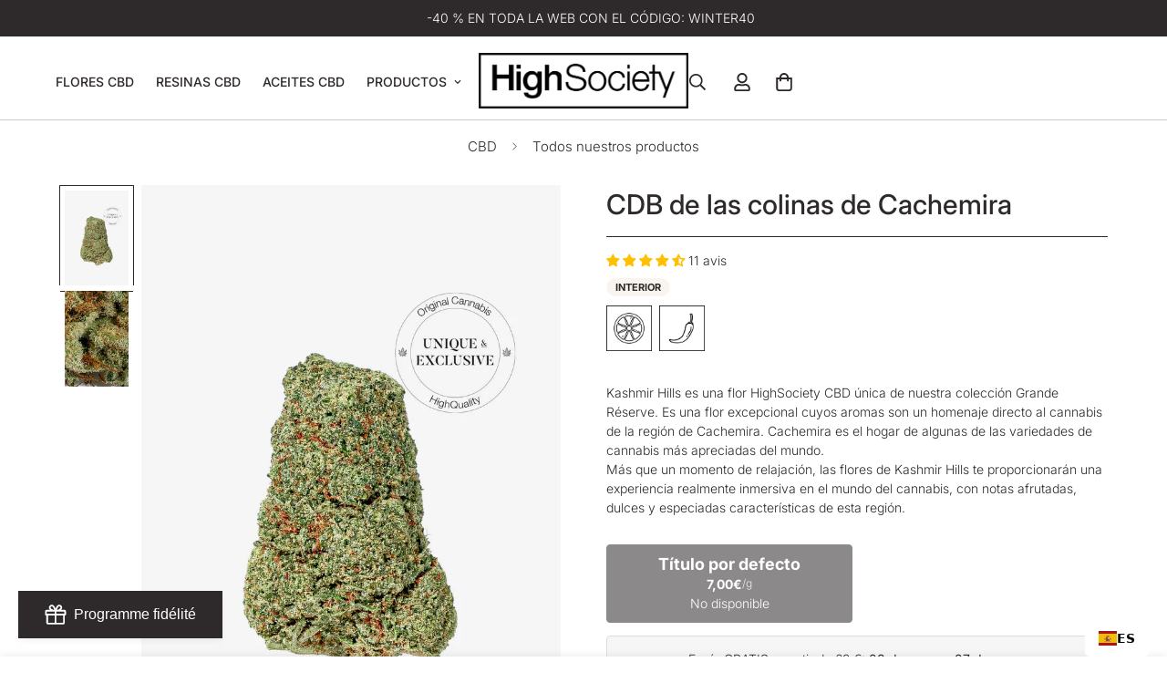

--- FILE ---
content_type: text/html; charset=utf-8
request_url: https://highsociety.es/products/kashmir-hills-cbd
body_size: 96538
content:

<!doctype html>
<html class="no-js  m:overflow-hidden" lang="es" data-template="product" data-wg-translated="es">
  <head>
    <meta charset="utf-8">
    <meta http-equiv="X-UA-Compatible" content="IE=edge">
    <meta name="viewport" content="width=device-width, initial-scale=1, maximum-scale=1.0, user-scalable=0">
    <meta name="theme-color" content="">

    <title>
      Kashmir Hills CBD - Gran reserva de flores de primera calidad
    </title>

    
      <meta name="description" content="Kashmir Hills CBD, flor de primera calidad de la colección Grande Réserve. Aromas únicos que recuerdan al cannabis de Cachemira para una experiencia refinada.">
      
<link rel="canonical" href="https://highsociety.es/products/kashmir-hills-cbd">
<link href="//highsociety.es/cdn/shop/t/36/assets/grid.css?v=20886961665468048011767083775" rel="stylesheet" type="text/css" media="all">
<link href="//highsociety.es/cdn/shop/t/36/assets/base.css?v=33512353378614004461767083733" rel="stylesheet" type="text/css" media="all">
<link href="//highsociety.es/cdn/shop/t/36/assets/modules.css?v=141048919981892446941767083788" rel="stylesheet" type="text/css" media="all">
<link href="//highsociety.es/cdn/shop/t/36/assets/vendor.css?v=78734522753772538311767083861" rel="stylesheet" type="text/css" media="all">


<link rel="preconnect" href="https://cdn.shopify.com" crossorigin="">
<link href="//highsociety.es/cdn/shop/t/36/assets/vendor.min.js?v=86086154703178899121767083864" as="script" rel="preload">

<link rel="icon" type="image/png" href="//highsociety.es/cdn/shop/files/favicon-highsociety-32x32.png?crop=center&height=32&v=1699615857&width=32"><title class="product">Kashmir Hills CBD - Gran reserva de flores de primera calidad</title><meta name="description" content="Kashmir Hills CBD, flor de primera calidad de la colección Grande Réserve. Aromas únicos que recuerdan al cannabis de Cachemira para una experiencia refinada."><meta property="og:site_name" content="High Society">
<meta property="og:url" content="https://highsociety.es/products/kashmir-hills-cbd">
<meta property="og:title" content="Kashmir Hills CBD - Gran reserva de flores de primera calidad">
<meta property="og:type" content="product">
<meta property="og:description" content="Kashmir Hills CBD, flor de primera calidad de la colección Grande Réserve. Aromas únicos que recuerdan al cannabis de Cachemira para una experiencia refinada."><meta property="og:image" content="http://highsociety.es/cdn/shop/files/kashmir-hills-1.jpg?v=1700056222">
<meta property="og:image:secure_url" content="https://highsociety.es/cdn/shop/files/kashmir-hills-1.jpg?v=1700056222">
<meta property="og:image:width" content="995">
<meta property="og:image:height" content="1493"><meta property="og:price:amount" content="7,00">
<meta property="og:price:currency" content="EUR"><meta name="twitter:card" content="summary_large_image">
<meta name="twitter:title" content="Kashmir Hills CBD - Gran reserva de flores de primera calidad">
<meta name="twitter:description" content="Kashmir Hills CBD, flor de primera calidad de la colección Grande Réserve. Aromas únicos que recuerdan al cannabis de Cachemira para una experiencia refinada.">

<link rel="preconnect" href="https://fonts.shopifycdn.com" crossorigin=""><link rel="preload" as="font" href="//highsociety.es/cdn/fonts/inter/inter_n3.6faba940d2e90c9f1c2e0c5c2750b84af59fecc0.woff2" type="font/woff2" crossorigin="">
  <link rel="preload" as="font" href="//highsociety.es/cdn/fonts/inter/inter_n7.02711e6b374660cfc7915d1afc1c204e633421e4.woff2" type="font/woff2" crossorigin=""><link rel="preload" as="font" href="//highsociety.es/cdn/fonts/inter/inter_n5.d7101d5e168594dd06f56f290dd759fba5431d97.woff2" type="font/woff2" crossorigin=""><style>
  @font-face {  font-family: Inter;  font-weight: 500;  font-style: normal;  font-display: swap;  src: url("//highsociety.fr/cdn/fonts/inter/inter_n5.d7101d5e168594dd06f56f290dd759fba5431d97.woff2") format("woff2"),       url("//highsociety.fr/cdn/fonts/inter/inter_n5.5332a76bbd27da00474c136abb1ca3cbbf259068.woff") format("woff");}@font-face {  font-family: Inter;  font-weight: 700;  font-style: normal;  font-display: swap;  src: url("//highsociety.fr/cdn/fonts/inter/inter_n7.02711e6b374660cfc7915d1afc1c204e633421e4.woff2") format("woff2"),       url("//highsociety.fr/cdn/fonts/inter/inter_n7.6dab87426f6b8813070abd79972ceaf2f8d3b012.woff") format("woff");}@font-face {  font-family: Inter;  font-weight: 400;  font-style: normal;  font-display: swap;  src: url("//highsociety.fr/cdn/fonts/inter/inter_n4.b2a3f24c19b4de56e8871f609e73ca7f6d2e2bb9.woff2") format("woff2"),       url("//highsociety.fr/cdn/fonts/inter/inter_n4.af8052d517e0c9ffac7b814872cecc27ae1fa132.woff") format("woff");}:root {  --font-stack-header: Inter, sans-serif;  --font-style-header: normal;  --font-weight-header: 500;  --font-weight-header--bolder: 700;  --font-weight-header--lighter: 400;}@font-face {  font-family: Inter;  font-weight: 300;  font-style: normal;  font-display: swap;  src: url("//highsociety.fr/cdn/fonts/inter/inter_n3.6faba940d2e90c9f1c2e0c5c2750b84af59fecc0.woff2") format("woff2"),       url("//highsociety.fr/cdn/fonts/inter/inter_n3.413aa818ec2103383c4ac7c3744c464d04b4db49.woff") format("woff");}@font-face {  font-family: Inter;  font-weight: 700;  font-style: normal;  font-display: swap;  src: url("//highsociety.fr/cdn/fonts/inter/inter_n7.02711e6b374660cfc7915d1afc1c204e633421e4.woff2") format("woff2"),       url("//highsociety.fr/cdn/fonts/inter/inter_n7.6dab87426f6b8813070abd79972ceaf2f8d3b012.woff") format("woff");}@font-face {  font-family: Inter;  font-weight: 400;  font-style: normal;  font-display: swap;  src: url("//highsociety.fr/cdn/fonts/inter/inter_n4.b2a3f24c19b4de56e8871f609e73ca7f6d2e2bb9.woff2") format("woff2"),       url("//highsociety.fr/cdn/fonts/inter/inter_n4.af8052d517e0c9ffac7b814872cecc27ae1fa132.woff") format("woff");}@font-face {  font-family: Inter;  font-weight: 300;  font-style: italic;  font-display: swap;  src: url("//highsociety.fr/cdn/fonts/inter/inter_i3.6d51b5c1aff0e6286c06ee460a22e95b7c89d160.woff2") format("woff2"),       url("//highsociety.fr/cdn/fonts/inter/inter_i3.125e6a7560f210d08832797e294849204cda4973.woff") format("woff");}@font-face {  font-family: Inter;  font-weight: 700;  font-style: italic;  font-display: swap;  src: url("//highsociety.fr/cdn/fonts/inter/inter_i7.b377bcd4cc0f160622a22d638ae7e2cd9b86ea4c.woff2") format("woff2"),       url("//highsociety.fr/cdn/fonts/inter/inter_i7.7c69a6a34e3bb44fcf6f975857e13b9a9b25beb4.woff") format("woff");}:root {  --font-weight-body--bold: 700;  --font-weight-body--bolder: 400;  --font-stack-body: Inter, sans-serif;  --font-style-body: normal;  --font-weight-body: 300;}
</style>
<style>
  html {
    font-size: calc(var(--font-base-size, 16) * 1px);
    -webkit-font-smoothing: antialiased;
    height: 100%;
    scroll-behavior: smooth;
  }
  body {
    margin: 0;
    font-family: var(--font-stack-body);
    font-weight: var(--font-weight-body);
    font-style: var(--font-style-body);
    color: rgb(var(--color-foreground));
    font-size: calc(var(--font-base-size, 16) * 1px);
    line-height: calc(var(--base-line-height) * 1px);
    background-color: rgb(var(--color-background));
    position: relative;
    min-height: 100%;
  }

  body,
  html {
    overflow-x: hidden;
  }

  html.prevent-scroll,
  html.prevent-scroll body {
    height: auto;
    overflow: hidden;
  }

  html.prevent-scroll {
    padding-right: var(--m-scrollbar-width);
  }

  h1,
  h2,
  h3,
  h4,
  h5,
  h6 {
    font-family: var(--font-stack-header);
    font-weight: var(--font-weight-header);
    font-style: var(--font-style-header);
    color: rgb(var(--color-heading));
    line-height: normal;
    letter-spacing: var(--heading-letter-spacing);
  }
  h1,
  .h1 {
    font-size: calc(((var(--font-h1-mobile)) / (var(--font-base-size))) * 1rem);
    line-height: 1.278;
  }

  h2,
  .h2 {
    font-size: calc(((var(--font-h2-mobile)) / (var(--font-base-size))) * 1rem);
    line-height: 1.267;
  }

  h3,
  .h3 {
    font-size: calc(((var(--font-h3-mobile)) / (var(--font-base-size))) * 1rem);
    line-height: 1.36;
  }

  h4,
  .h4 {
    font-size: calc(((var(--font-h4-mobile)) / (var(--font-base-size))) * 1rem);
    line-height: 1.4;
  }

  h5,
  .h5 {
    font-size: calc(((var(--font-h5-mobile)) / (var(--font-base-size))) * 1rem);
    line-height: 1.5;
  }

  h6,
  .h6 {
    font-size: calc(((var(--font-h6-mobile)) / (var(--font-base-size))) * 1rem);
    line-height: 1.5;
  }

  @media only screen and (min-width: 768px) {
    .h1,
    h1 {
      font-size: calc(((var(--font-h1-tablet)) / (var(--font-base-size))) * 1rem);
      line-height: 1.238;
    }
    .h2,
    h2 {
      font-size: calc(((var(--font-h2-tablet)) / (var(--font-base-size))) * 1rem);
      line-height: 1.235;
    }
    h3,
    .h3 {
      font-size: calc(((var(--font-h3-tablet)) / (var(--font-base-size))) * 1rem);
      line-height: 1.36;
    }
    h4,
    .h4 {
      font-size: calc(((var(--font-h4-tablet)) / (var(--font-base-size))) * 1rem);
      line-height: 1.4;
    }
  }

  @media only screen and (min-width: 1280px) {
    .h1,
    h1 {
      font-size: calc(((var(--font-h1-desktop)) / (var(--font-base-size))) * 1rem);
      line-height: 1.167;
    }
    .h2,
    h2 {
      font-size: calc(((var(--font-h2-desktop)) / (var(--font-base-size))) * 1rem);
      line-height: 1.238;
    }
    h3,
    .h3 {
      font-size: calc(((var(--font-h3-desktop)) / (var(--font-base-size))) * 1rem);
      line-height: 1.278;
    }
    h4,
    .h4 {
      font-size: calc(((var(--font-h4-desktop)) / (var(--font-base-size))) * 1rem);
      line-height: 1.333;
    }
    h5,
    .h5 {
      font-size: calc(((var(--font-h5-desktop)) / (var(--font-base-size))) * 1rem);
    }
    h6,
    .h6 {
      font-size: calc(((var(--font-h6-desktop)) / (var(--font-base-size))) * 1rem);
    }
  }
  [style*='--aspect-ratio'] {
    position: relative;
    overflow: hidden;
  }
  [style*='--aspect-ratio']:before {
    display: block;
    width: 100%;
    content: '';
    height: 0px;
  }
  [style*='--aspect-ratio'] > *:first-child {
    top: 0;
    left: 0;
    right: 0;
    position: absolute !important;
    object-fit: cover;
    width: 100%;
    height: 100%;
  }
  [style*='--aspect-ratio']:before {
    padding-top: calc(100% / (0.0001 + var(--aspect-ratio, 16/9)));
  }
  @media (max-width: 767px) {
    [style*='--aspect-ratio']:before {
      padding-top: calc(100% / (0.0001 + var(--aspect-ratio-mobile, var(--aspect-ratio, 16/9))));
    }
  }
  .swiper-wrapper {
    display: flex;
  }
  .swiper-container:not(.swiper-container-initialized) .swiper-slide {
    width: calc(100% / var(--items, 1));
    flex: 0 0 auto;
  }
  @media (max-width: 1023px) {
    .swiper-container:not(.swiper-container-initialized) .swiper-slide {
      min-width: 40vw;
      flex: 0 0 auto;
    }
  }
  @media (max-width: 767px) {
    .swiper-container:not(.swiper-container-initialized) .swiper-slide {
      min-width: 66vw;
      flex: 0 0 auto;
    }
  }
</style>

    

    <link href="//highsociety.es/cdn/shop/t/36/assets/grid.css?v=20886961665468048011767083775" rel="stylesheet" type="text/css" media="all">
    <link href="//highsociety.es/cdn/shop/t/36/assets/base.css?v=33512353378614004461767083733" rel="stylesheet" type="text/css" media="all">
    <link href="//highsociety.es/cdn/shop/t/36/assets/modules.css?v=141048919981892446941767083788" rel="stylesheet" type="text/css" media="all">

    
<style data-shopify="">
:root,.m-color-default {
   		--color-background: 255,255,255;
      --color-background-secondary: 245,245,245;
   		
  		--gradient-background: #ffffff;
   		
   		--color-foreground: 46,41,43;
   		--color-foreground-secondary: 46,41,43;
  	--color-heading: 46,41,43;
   		--color-button: 46,41,43;
   		--color-button-text: 255,255,255;
   		--color-outline-button: 46,41,43;
  	--color-button-hover: 46, 41, 43;
  	--color-button-text-hover: 255, 255, 255;
   		--color-border: 229,225,223;
   		--color-price-sale: 46,41,43;
   		--color-price-regular: 46,41,43;
   		--color-form-field: 255,255,255;
   		--color-form-field-text: 46,41,43;
   		--color-tooltip: 46,41,43;
   		--color-tooltip-text: 255,255,255;
   	}
   
.m-color-dark {
   		--color-background: 46,41,43;
      --color-background-secondary: 245,245,245;
   		
  		--gradient-background: #2e292b;
   		
   		--color-foreground: 255,255,255;
   		--color-foreground-secondary: 201,201,201;
  	--color-heading: 255,255,255;
   		--color-button: 255,255,255;
   		--color-button-text: 46,41,43;
   		--color-outline-button: 255,255,255;
  	--color-button-hover: 255, 255, 255;
  	--color-button-text-hover: 46, 41, 43;
   		--color-border: 46,41,43;
   		--color-price-sale: 232,78,78;
   		--color-price-regular: 255,255,255;
   		--color-form-field: 255,255,255;
   		--color-form-field-text: 46,41,43;
   		--color-tooltip: 255,255,255;
   		--color-tooltip-text: 46,41,43;
   	}
   
.m-color-footer {
   		--color-background: 238,238,238;
      --color-background-secondary: 238,238,238;
   		
  		--gradient-background: #eeeeee;
   		
   		--color-foreground: 46,41,43;
   		--color-foreground-secondary: 46,41,43;
  	--color-heading: 46,41,43;
   		--color-button: 46,41,43;
   		--color-button-text: 255,255,255;
   		--color-outline-button: 46,41,43;
  	--color-button-hover: 46, 41, 43;
  	--color-button-text-hover: 255, 255, 255;
   		--color-border: 229,225,223;
   		--color-price-sale: 46,41,43;
   		--color-price-regular: 46,41,43;
   		--color-form-field: 255,255,255;
   		--color-form-field-text: 46,41,43;
   		--color-tooltip: 46,41,43;
   		--color-tooltip-text: 255,255,255;
   	}
   
.m-color-badge-hot {
   		--color-background: 154,132,200;
      --color-background-secondary: 245,245,245;
   		
  		--gradient-background: #9a84c8;
   		
   		--color-foreground: 255,255,255;
   		--color-foreground-secondary: 255,255,255;
  	--color-heading: 255,255,255;
   		--color-button: 255,255,255;
   		--color-button-text: 34,34,34;
   		--color-outline-button: 255,255,255;
  	--color-button-hover: 255, 255, 255;
  	--color-button-text-hover: 34, 34, 34;
   		--color-border: 222,222,222;
   		--color-price-sale: 255,255,255;
   		--color-price-regular: 255,255,255;
   		--color-form-field: 255,255,255;
   		--color-form-field-text: 0,0,0;
   		--color-tooltip: 255,255,255;
   		--color-tooltip-text: 34,34,34;
   	}
   
.m-color-badge-new {
   		--color-background: 204,204,196;
      --color-background-secondary: 245,245,245;
   		
  		--gradient-background: #ccccc4;
   		
   		--color-foreground: 0,0,0;
   		--color-foreground-secondary: 0,0,0;
  	--color-heading: 0,0,0;
   		--color-button: 255,255,255;
   		--color-button-text: 34,34,34;
   		--color-outline-button: 255,255,255;
  	--color-button-hover: 255, 255, 255;
  	--color-button-text-hover: 34, 34, 34;
   		--color-border: 222,222,222;
   		--color-price-sale: 255,255,255;
   		--color-price-regular: 255,255,255;
   		--color-form-field: 255,255,255;
   		--color-form-field-text: 0,0,0;
   		--color-tooltip: 255,255,255;
   		--color-tooltip-text: 34,34,34;
   	}
   
.m-color-badge-sale {
   		--color-background: 0,0,0;
      --color-background-secondary: 245,245,245;
   		
  		--gradient-background: rgba(0,0,0,0);
   		
   		--color-foreground: 255,255,255;
   		--color-foreground-secondary: 255,255,255;
  	--color-heading: 255,255,255;
   		--color-button: 255,255,255;
   		--color-button-text: 34,34,34;
   		--color-outline-button: 255,255,255;
  	--color-button-hover: 255, 255, 255;
  	--color-button-text-hover: 34, 34, 34;
   		--color-border: 222,222,222;
   		--color-price-sale: 255,255,255;
   		--color-price-regular: 255,255,255;
   		--color-form-field: 255,255,255;
   		--color-form-field-text: 0,0,0;
   		--color-tooltip: 255,255,255;
   		--color-tooltip-text: 34,34,34;
   	}
   
.m-color-scheme-5e47bf20-f824-4bbe-8389-7aa338a97b96 {
   		--color-background: 46,41,43;
      --color-background-secondary: 245,245,245;
   		
  		--gradient-background: #2e292b;
   		
   		--color-foreground: 255,255,255;
   		--color-foreground-secondary: 255,255,255;
  	--color-heading: 255,255,255;
   		--color-button: 255,255,255;
   		--color-button-text: 46,41,43;
   		--color-outline-button: 255,255,255;
  	--color-button-hover: 255, 255, 255;
  	--color-button-text-hover: 46, 41, 43;
   		--color-border: 229,225,223;
   		--color-price-sale: 255,255,255;
   		--color-price-regular: 255,255,255;
   		--color-form-field: 255,255,255;
   		--color-form-field-text: 46,41,43;
   		--color-tooltip: 255,255,255;
   		--color-tooltip-text: 46,41,43;
   	}
   
.m-color-scheme-106a74a7-80ef-4b95-bf50-43fd88a0f3f0 {
   		--color-background: 249,245,238;
      --color-background-secondary: 245,245,245;
   		
  		--gradient-background: #f9f5ee;
   		
   		--color-foreground: 46,41,43;
   		--color-foreground-secondary: 46,41,43;
  	--color-heading: 46,41,43;
   		--color-button: 46,41,43;
   		--color-button-text: 255,255,255;
   		--color-outline-button: 46,41,43;
  	--color-button-hover: 46, 41, 43;
  	--color-button-text-hover: 255, 255, 255;
   		--color-border: 229,225,223;
   		--color-price-sale: 46,41,43;
   		--color-price-regular: 46,41,43;
   		--color-form-field: 247,242,240;
   		--color-form-field-text: 46,41,43;
   		--color-tooltip: 46,41,43;
   		--color-tooltip-text: 255,255,255;
   	}
   
   .m-color-default, .m-color-dark, .m-color-footer, .m-color-badge-hot, .m-color-badge-new, .m-color-badge-sale, .m-color-scheme-5e47bf20-f824-4bbe-8389-7aa338a97b96, .m-color-scheme-106a74a7-80ef-4b95-bf50-43fd88a0f3f0 {
   	color: rgb(var(--color-foreground));
   	background-color: rgb(var(--color-background));
   }:root {      /* ANIMATIONS */   	--m-duration-short: .1s;      --m-duration-default: .25s;      --m-duration-long: .5s;      --m-duration-image: .65s;      --m-duration-animate: 1s;      --m-animation-duration: 600ms;      --m-animation-fade-in-up: m-fade-in-up var(--m-animation-duration) cubic-bezier(0, 0, 0.3, 1) forwards;      --m-animation-fade-in-left: m-fade-in-left var(--m-animation-duration) cubic-bezier(0, 0, 0.3, 1) forwards;      --m-animation-fade-in-right: m-fade-in-right var(--m-animation-duration) cubic-bezier(0, 0, 0.3, 1) forwards;      --m-animation-fade-in-left-rtl: m-fade-in-left-rtl var(--m-animation-duration) cubic-bezier(0, 0, 0.3, 1) forwards;      --m-animation-fade-in-right-rtl: m-fade-in-right-rtl var(--m-animation-duration) cubic-bezier(0, 0, 0.3, 1) forwards;      --m-animation-fade-in: m-fade-in calc(var(--m-animation-duration) * 2) cubic-bezier(0, 0, 0.3, 1);      --m-animation-zoom-fade: m-zoom-fade var(--m-animation-duration) ease forwards;   	/* BODY */   	--base-line-height: 28;  /* INPUTS */  --inputs-border-width: 1px;   	--inputs-radius: 5px;   	/* BUTTON */   	--btn-letter-spacing: 0px;   	--btn-border-radius: 0px;   	--btn-border-width: 1px;   	--btn-line-height: 23px;   	   	--btn-text-transform: uppercase;   	   	/* COUNT BUBBLE */   	--color-cart-wishlist-count: rgba(0,0,0,0);   	--bg-cart-wishlist-count: rgba(0,0,0,0);   	/* OVERLAY */   	--color-image-overlay: #000000;   	--opacity-image-overlay: 0.2;   	/* Notification */   	--color-success: 58,135,53;   	--color-warning: 210,134,26;     --color-error: 218, 63, 63;     --color-error-bg: #fbeaea;     --color-warning-bg: #faecd7;     --color-success-bg: #d1eccf;   	/* CUSTOM COLOR */   	--text-black: 0,0,0;   	--text-white: 255,255,255;   	--bg-black: 0,0,0;   	--bg-white: 255,255,255;   	--rounded-full: 9999px;   	--bg-card-placeholder: rgba(243,243,243,1);   	--arrow-select-box: url(//highsociety.fr/cdn/shop/t/36/assets/ar-down.svg?v=92728264558441377851767083727);   	/* FONT SIZES */   	--font-base-size: 14;   	--font-btn-size: 16px;   	--font-btn-weight: 400;   	--font-h1-desktop: 40;   	--font-h1-tablet: 28;   	--font-h1-mobile: 24;   	--font-h2-desktop: 30;   	--font-h2-tablet: 24;   	--font-h2-mobile: 21;   	--font-h3-desktop: 24;   	--font-h3-tablet: 19;   	--font-h3-mobile: 16;   	--font-h4-desktop: 16;   	--font-h4-tablet: 12;   	--font-h4-mobile: 12;   	--font-h5-desktop: 15;   	--font-h5-mobile: 14;   	--font-h6-desktop: 14;   	--font-h6-mobile: 14;   	--heading-letter-spacing: 0px;  --arrow-down-url: url(//highsociety.fr/cdn/shop/t/36/assets/arrow-down.svg?v=157552497485556416461767083729);  --arrow-down-white-url: url(//highsociety.fr/cdn/shop/t/36/assets/arrow-down-white.svg?v=70535736727834135531767083728);  --product-title-line-clamp: unset;   	--spacing-sections-desktop: 0px;      --spacing-sections-laptop: 0px;      --spacing-sections-tablet: 0px;      --spacing-sections-mobile: 0px;   	/* LAYOUT */   	--container-width: 1200px;  --fluid-container-width: 1280px;  --fluid-container-offset: 65px;   }
</style><link rel="stylesheet" href="//highsociety.es/cdn/shop/t/36/assets/search.css?v=117949639457187460371767083840" media="print" onload="this.media='all'">
<link rel="stylesheet" href="//highsociety.es/cdn/shop/t/36/assets/cart.css?v=64297444573281373451767083739" media="print" onload="this.media='all'">

<noscript><link href="//highsociety.es/cdn/shop/t/36/assets/search.css?v=117949639457187460371767083840" rel="stylesheet" type="text/css" media="all"></noscript>
<noscript><link href="//highsociety.es/cdn/shop/t/36/assets/cart.css?v=64297444573281373451767083739" rel="stylesheet" type="text/css" media="all"></noscript><link href="//highsociety.es/cdn/shop/t/36/assets/vendor.css?v=78734522753772538311767083861" rel="stylesheet" type="text/css" media="all"><link rel="stylesheet" href="//highsociety.es/cdn/shop/t/36/assets/custom-style.css?v=18801392147568129481767083758" media="print" onload="this.media='all'">
<link rel="stylesheet" href="//highsociety.es/cdn/shop/t/36/assets/custom.css?v=89259943156160211061767083901" media="print" onload="this.media='all'">
<noscript><link href="//highsociety.es/cdn/shop/t/36/assets/custom-style.css?v=18801392147568129481767083758" rel="stylesheet" type="text/css" media="all"></noscript>
<noscript><link href="//highsociety.es/cdn/shop/t/36/assets/custom.css?v=89259943156160211061767083901" rel="stylesheet" type="text/css" media="all"></noscript><style data-shopify="">.m-topbar a[href*="pinterest"],.m-topbar a[href*="twitter"] {	display: none;}body .m-product-tag--new {  background-color: #64BF99;}body .m-product-tag--sale {  background-color: #DA3F3F;}.m-icon-box--small {  border-top: 1px solid rgb(var(--color-border));}.m-icon-box--small .m-icon-box__heading {  line-height: 26px;  font-size: 18px;  margin-bottom: 6px;}body .m-footer--block .social-media-links {  gap: 12px;  margin: 0;  padding: 5px 0;  flex-wrap: wrap;}body .m-footer--block .social-media-links a {  color: #222;  width: 48px;  height: 48px;  padding: 0;  display: inline-flex;  align-items: center;  justify-content: center;  border-radius: 50%;  background-color: #E9E9E9;  transition: all .3s;}body .m-footer--block .social-media-links a:hover {  background-color: #222;  color: #fff;  box-shadow: 0 0 0 0.2rem #222;}@media (min-width: 1536px) {  body .m-footer--block-newsletter .m-footer--block-title {    font-size: 42px;  }}
</style>


<script src="//highsociety.es/cdn/shop/t/36/assets/product-list.js?v=102537563361158566361767083829" defer="defer"></script>


    <script src="//highsociety.es/cdn/shop/t/36/assets/vendor.min.js?v=86086154703178899121767083864" defer="defer"></script>
    <script src="//highsociety.es/cdn/shop/t/36/assets/theme-global.js?v=42924545349216348231767083858" defer="defer"></script><script>window.performance && window.performance.mark && window.performance.mark('shopify.content_for_header.start');</script><meta id="shopify-digital-wallet" name="shopify-digital-wallet" content="/78057374034/digital_wallets/dialog">
<link rel="alternate" hreflang="x-default" href="https://highsociety.fr/products/kashmir-hills-cbd">



<link rel="alternate" type="application/json+oembed" href="https://highsociety.es/products/kashmir-hills-cbd.oembed">
<script async="async" src="/checkouts/internal/preloads.js?locale=fr-FR"></script>
<script id="shopify-features" type="application/json">{"accessToken":"e4d66c842c84328c763272fd085c16ba","betas":["rich-media-storefront-analytics"],"domain":"highsociety.es","predictiveSearch":true,"shopId":78057374034,"locale":"fr"}</script>
<script>var Shopify = Shopify || {};
Shopify.shop = "8718a7.myshopify.com";
Shopify.locale = "fr";
Shopify.currency = {"active":"EUR","rate":"1.0"};
Shopify.country = "FR";
Shopify.theme = {"name":"Copie de Copie de Minimog-5-0-2","id":193054638418,"schema_name":"Minimog - OS 2.0","schema_version":"5.0.2","theme_store_id":null,"role":"main"};
Shopify.theme.handle = "null";
Shopify.theme.style = {"id":null,"handle":null};
Shopify.cdnHost = "highsociety.es/cdn";
Shopify.routes = Shopify.routes || {};
Shopify.routes.root = "/";</script>
<script type="module">!function(o){(o.Shopify=o.Shopify||{}).modules=!0}(window);</script>
<script>!function(o){function n(){var o=[];function n(){o.push(Array.prototype.slice.apply(arguments))}return n.q=o,n}var t=o.Shopify=o.Shopify||{};t.loadFeatures=n(),t.autoloadFeatures=n()}(window);</script>
<script id="shop-js-analytics" type="application/json">{"pageType":"product"}</script>
<script defer="defer" async="" type="module" src="//highsociety.es/cdn/shopifycloud/shop-js/modules/v2/client.init-shop-cart-sync_INwxTpsh.fr.esm.js"></script>
<script defer="defer" async="" type="module" src="//highsociety.es/cdn/shopifycloud/shop-js/modules/v2/chunk.common_YNAa1F1g.esm.js"></script>
<script type="module">
  await import("//highsociety.es/cdn/shopifycloud/shop-js/modules/v2/client.init-shop-cart-sync_INwxTpsh.fr.esm.js");
await import("//highsociety.es/cdn/shopifycloud/shop-js/modules/v2/chunk.common_YNAa1F1g.esm.js");

  window.Shopify.SignInWithShop?.initShopCartSync?.({"fedCMEnabled":true,"windoidEnabled":true});

</script>
<script>(function() {
  var isLoaded = false;
  function asyncLoad() {
    if (isLoaded) return;
    isLoaded = true;
    var urls = ["\/\/cdn.shopify.com\/proxy\/271321fa04c3c9cf91d795f4294a5804a1e59b6fc86b1de2a445a20696ad50f2\/api.goaffpro.com\/loader.js?shop=8718a7.myshopify.com\u0026sp-cache-control=cHVibGljLCBtYXgtYWdlPTkwMA","https:\/\/d1564fddzjmdj5.cloudfront.net\/initializercolissimo.js?app_name=happycolissimo\u0026cloud=d1564fddzjmdj5.cloudfront.net\u0026shop=8718a7.myshopify.com","\/\/cdn.shopify.com\/proxy\/169deb9998c17a3905f7ee3e5a6aa06f3ec35ac7ce2b7e0f8f826ca48ab2df07\/d33a6lvgbd0fej.cloudfront.net\/script_tag\/secomapp.scripttag.js?shop=8718a7.myshopify.com\u0026sp-cache-control=cHVibGljLCBtYXgtYWdlPTkwMA","https:\/\/cdn.weglot.com\/weglot_script_tag.js?shop=8718a7.myshopify.com","https:\/\/omnisnippet1.com\/platforms\/shopify.js?source=scriptTag\u0026v=2026-01-09T08\u0026shop=8718a7.myshopify.com"];
    for (var i = 0; i < urls.length; i++) {
      var s = document.createElement('script');
      s.type = 'text/javascript';
      s.async = true;
      s.src = urls[i];
      var x = document.getElementsByTagName('script')[0];
      x.parentNode.insertBefore(s, x);
    }
  };
  if(window.attachEvent) {
    window.attachEvent('onload', asyncLoad);
  } else {
    window.addEventListener('load', asyncLoad, false);
  }
})();</script>
<script id="__st">var __st={"a":78057374034,"offset":3600,"reqid":"a86691d6-e632-4ebf-893f-caa79063f667-1769024317","pageurl":"highsociety.es\/products\/kashmir-hills-cbd","u":"91cd69ba0995","p":"product","rtyp":"product","rid":8629108998482};</script>
<script>window.ShopifyPaypalV4VisibilityTracking = true;</script>
<script id="captcha-bootstrap">!function(){'use strict';const t='contact',e='account',n='new_comment',o=[[t,t],['blogs',n],['comments',n],[t,'customer']],c=[[e,'customer_login'],[e,'guest_login'],[e,'recover_customer_password'],[e,'create_customer']],r=t=>t.map((([t,e])=>`form[action*='/${t}']:not([data-nocaptcha='true']) input[name='form_type'][value='${e}']`)).join(','),a=t=>()=>t?[...document.querySelectorAll(t)].map((t=>t.form)):[];function s(){const t=[...o],e=r(t);return a(e)}const i='password',u='form_key',d=['recaptcha-v3-token','g-recaptcha-response','h-captcha-response',i],f=()=>{try{return window.sessionStorage}catch{return}},m='__shopify_v',_=t=>t.elements[u];function p(t,e,n=!1){try{const o=window.sessionStorage,c=JSON.parse(o.getItem(e)),{data:r}=function(t){const{data:e,action:n}=t;return t[m]||n?{data:e,action:n}:{data:t,action:n}}(c);for(const[e,n]of Object.entries(r))t.elements[e]&&(t.elements[e].value=n);n&&o.removeItem(e)}catch(o){console.error('form repopulation failed',{error:o})}}const l='form_type',E='cptcha';function T(t){t.dataset[E]=!0}const w=window,h=w.document,L='Shopify',v='ce_forms',y='captcha';let A=!1;((t,e)=>{const n=(g='f06e6c50-85a8-45c8-87d0-21a2b65856fe',I='https://cdn.shopify.com/shopifycloud/storefront-forms-hcaptcha/ce_storefront_forms_captcha_hcaptcha.v1.5.2.iife.js',D={infoText:'Protégé par hCaptcha',privacyText:'Confidentialité',termsText:'Conditions'},(t,e,n)=>{const o=w[L][v],c=o.bindForm;if(c)return c(t,g,e,D).then(n);var r;o.q.push([[t,g,e,D],n]),r=I,A||(h.body.append(Object.assign(h.createElement('script'),{id:'captcha-provider',async:!0,src:r})),A=!0)});var g,I,D;w[L]=w[L]||{},w[L][v]=w[L][v]||{},w[L][v].q=[],w[L][y]=w[L][y]||{},w[L][y].protect=function(t,e){n(t,void 0,e),T(t)},Object.freeze(w[L][y]),function(t,e,n,w,h,L){const[v,y,A,g]=function(t,e,n){const i=e?o:[],u=t?c:[],d=[...i,...u],f=r(d),m=r(i),_=r(d.filter((([t,e])=>n.includes(e))));return[a(f),a(m),a(_),s()]}(w,h,L),I=t=>{const e=t.target;return e instanceof HTMLFormElement?e:e&&e.form},D=t=>v().includes(t);t.addEventListener('submit',(t=>{const e=I(t);if(!e)return;const n=D(e)&&!e.dataset.hcaptchaBound&&!e.dataset.recaptchaBound,o=_(e),c=g().includes(e)&&(!o||!o.value);(n||c)&&t.preventDefault(),c&&!n&&(function(t){try{if(!f())return;!function(t){const e=f();if(!e)return;const n=_(t);if(!n)return;const o=n.value;o&&e.removeItem(o)}(t);const e=Array.from(Array(32),(()=>Math.random().toString(36)[2])).join('');!function(t,e){_(t)||t.append(Object.assign(document.createElement('input'),{type:'hidden',name:u})),t.elements[u].value=e}(t,e),function(t,e){const n=f();if(!n)return;const o=[...t.querySelectorAll(`input[type='${i}']`)].map((({name:t})=>t)),c=[...d,...o],r={};for(const[a,s]of new FormData(t).entries())c.includes(a)||(r[a]=s);n.setItem(e,JSON.stringify({[m]:1,action:t.action,data:r}))}(t,e)}catch(e){console.error('failed to persist form',e)}}(e),e.submit())}));const S=(t,e)=>{t&&!t.dataset[E]&&(n(t,e.some((e=>e===t))),T(t))};for(const o of['focusin','change'])t.addEventListener(o,(t=>{const e=I(t);D(e)&&S(e,y())}));const B=e.get('form_key'),M=e.get(l),P=B&&M;t.addEventListener('DOMContentLoaded',(()=>{const t=y();if(P)for(const e of t)e.elements[l].value===M&&p(e,B);[...new Set([...A(),...v().filter((t=>'true'===t.dataset.shopifyCaptcha))])].forEach((e=>S(e,t)))}))}(h,new URLSearchParams(w.location.search),n,t,e,['guest_login'])})(!0,!0)}();</script>
<script integrity="sha256-4kQ18oKyAcykRKYeNunJcIwy7WH5gtpwJnB7kiuLZ1E=" data-source-attribution="shopify.loadfeatures" defer="defer" src="//highsociety.es/cdn/shopifycloud/storefront/assets/storefront/load_feature-a0a9edcb.js" crossorigin="anonymous"></script>
<script data-source-attribution="shopify.dynamic_checkout.dynamic.init">var Shopify=Shopify||{};Shopify.PaymentButton=Shopify.PaymentButton||{isStorefrontPortableWallets:!0,init:function(){window.Shopify.PaymentButton.init=function(){};var t=document.createElement("script");t.src="https://highsociety.es/cdn/shopifycloud/portable-wallets/latest/portable-wallets.fr.js",t.type="module",document.head.appendChild(t)}};
</script>
<script data-source-attribution="shopify.dynamic_checkout.buyer_consent">
  function portableWalletsHideBuyerConsent(e){var t=document.getElementById("shopify-buyer-consent"),n=document.getElementById("shopify-subscription-policy-button");t&&n&&(t.classList.add("hidden"),t.setAttribute("aria-hidden","true"),n.removeEventListener("click",e))}function portableWalletsShowBuyerConsent(e){var t=document.getElementById("shopify-buyer-consent"),n=document.getElementById("shopify-subscription-policy-button");t&&n&&(t.classList.remove("hidden"),t.removeAttribute("aria-hidden"),n.addEventListener("click",e))}window.Shopify?.PaymentButton&&(window.Shopify.PaymentButton.hideBuyerConsent=portableWalletsHideBuyerConsent,window.Shopify.PaymentButton.showBuyerConsent=portableWalletsShowBuyerConsent);
</script>
<script data-source-attribution="shopify.dynamic_checkout.cart.bootstrap">document.addEventListener("DOMContentLoaded",(function(){function t(){return document.querySelector("shopify-accelerated-checkout-cart, shopify-accelerated-checkout")}if(t())Shopify.PaymentButton.init();else{new MutationObserver((function(e,n){t()&&(Shopify.PaymentButton.init(),n.disconnect())})).observe(document.body,{childList:!0,subtree:!0})}}));
</script>
<script id="scb4127" type="text/javascript" async="" src="https://highsociety.es/cdn/shopifycloud/privacy-banner/storefront-banner.js"></script>
<script>window.performance && window.performance.mark && window.performance.mark('shopify.content_for_header.end');</script>
<script>
      document.documentElement.className = document.documentElement.className.replace('no-js', 'js');
      if (Shopify.designMode) {
        document.documentElement.classList.add('shopify-design-mode');
      }
    </script>
    <script>window.MinimogTheme = {};window.MinimogLibs = {};window.MinimogStrings = {  addToCart: "Ajouter au panier",  soldOut: "Épuisé",  unavailable: "Indisponible",  inStock: "En stock",  lowStock: "",  checkout: "Commander",  viewCart: "Voir le panier",  cartRemove: "Enlever",  zipcodeValidate: "Le code postal ne peut pas être vide",  noShippingRate: "Il n’y a pas de frais d’expédition pour votre adresse.",  shippingRatesResult: "Nous avons trouvé {{count}} tarif(s) d’expédition pour votre adresse",  recommendTitle: "Recommandation pour vous",  shipping: "Livraison",  add: "Ajouter",  itemAdded: "Produit ajouté au panier avec succès",  requiredField: "Veuillez remplir tous les champs obligatoires(*) avant d’ajouter au panier!",  hours: "Heures",  mins: "Minutes",  outOfStock: "Rupture de stock",  sold: "Vendu",  available: "Disponible",  preorder: "Précommande",  sold_out_items_message: "Le produit est déjà épuisé.",  unitPrice: "Prix unitaire",  unitPriceSeparator: "pour",  cartError: "",  quantityError: "Pas assez d’articles disponibles. Il ne reste que [quantity].",  selectVariant: "",  valideDateTimeDelivery: ""};window.MinimogThemeStyles = {  product: "https://highsociety.es/cdn/shop/t/36/assets/product.css?v=39295602696750940791767083835",  productInventory: "https://highsociety.es/cdn/shop/t/36/assets/component-product-inventory.css?v=110067085833500870761767083754"};window.MinimogThemeScripts = {  productModel: "https://highsociety.es/cdn/shop/t/36/assets/product-model.js?v=116323143127740990381767083832",  productMedia: "https://highsociety.es/cdn/shop/t/36/assets/product-media.js?v=133555649063739802421767083831",  variantsPicker: "https://highsociety.es/cdn/shop/t/36/assets/variant-picker.js?v=150891114309152269391767083860",  instagram: "https://highsociety.es/cdn/shop/t/36/assets/instagram.js?v=154981741194327260961767083783",  parallax: "https://highsociety.es/cdn/shop/t/36/assets/simple-parallax.min.js?v=37778088828013108971767083843",  productInventory: "https://highsociety.es/cdn/shop/t/36/assets/product-inventory.js?v=149064016435747096101767083828"};window.MinimogSettings = {  design_mode: false,  requestPath: "\/products\/kashmir-hills-cbd",  template: "product.default-product-vrac",  templateName: "product",productHandle: "kashmir-hills-cbd",    productId: 8629108998482,currency_code: "EUR",  money_format: "{{amount_with_comma_separator}}€",  base_url: window.location.origin + Shopify.routes.root,  money_with_currency_format: "€{{amount_with_comma_separator}} EUR","filter_color1.png":"\/\/highsociety.es\/cdn\/shop\/t\/36\/assets\/filter_color1.png?v=147458027895443808701767083765","filter_color1":"Gingham","filter_color2.png":"\/\/highsociety.es\/cdn\/shop\/t\/36\/assets\/filter_color2.png?v=177856991997372355631767083766","filter_color2":"flannel","filter_color3.png":"\/\/highsociety.es\/cdn\/shop\/t\/36\/assets\/filter_color3.png?v=5279","filter_color3":"floral",theme: {    id: 193054638418,    name: "Copie de Copie de Minimog-5-0-2",    role: "main",    version: "5.0.2",    online_store_version: "2.0",    preview_url: "https://highsociety.es?preview_theme_id=193054638418",  },  shop_domain: "https:\/\/highsociety.es",  shop_locale: {    published: [{"shop_locale":{"locale":"fr","enabled":true,"primary":true,"published":true}}],    current: "fr",    primary: "fr",  },  routes: {    root: "\/",    cart: "\/cart",    product_recommendations_url: "\/recommendations\/products",    cart_add_url: '/cart/add',    cart_change_url: '/cart/change',    cart_update_url: '/cart/update',    predictive_search_url: '/search/suggest',    search_url: '/search'  },  hide_unavailable_product_options: true,  pcard_image_ratio: "3\/4",  cookie_consent_allow: "Allow cookies",  cookie_consent_message: "This website uses cookies to ensure you get the best experience on our website.",  cookie_consent_placement: "bottom-left",  cookie_consent_learnmore_link: "https:\/\/www.cookiesandyou.com\/",  cookie_consent_learnmore: "Learn more",  cookie_consent_theme: "white",  cookie_consent_decline: "Decline",  show_cookie_consent: false,  product_colors: "red: #FF6961,\nyellow: #FDDA76,\nblack: #000000,\nblack band: #000000,\nblue: #8DB4D2,\ngreen: #C1E1C1,\npurple: #B19CD9,\nsilver: #EEEEEF,\nwhite: #FFFFFF,\nbrown: #836953,\nlight brown: #B5651D,\ndark turquoise: #23cddc,\norange: #FFB347,\ntan: #E9D1BF,\nviolet: #B490B0,\npink: #FFD1DC,\ngrey: #E0E0E0,\nsky: #96BDC6,\npale leaf: #CCD4BF,\nlight blue: #b1c5d4,\ndark grey: #aca69f,\nbeige: #EBE6DB,\nbeige band: #EED9C4,\ndark blue: #063e66,\ncream: #F1F2E2,\nlight pink: #FBCFCD,\nmint: #bedce3,\ndark gray: #3A3B3C,\nrosy brown: #c4a287,\nlight grey:#D3D3D3,\ncopper: #B87333,\nrose gold: #ECC5C0,\nnight blue: #151B54,\ncoral: #FF7F50,\nlight purple: #C6AEC7,\nivy green: #5b7763,\nsand: #f2d2a9,\npale grey: #878785,\nlead: #6c6b6c",  use_ajax_atc: true,  discount_code_enable: true,  enable_cart_drawer: false,  pcard_show_lowest_prices: true,  date_now: "2026\/01\/21 20:38:00+0100 (CET)",  foxKitBaseUrl: "foxkit.app"};function __setSwatchesOptions() {
    try {
      MinimogSettings._colorSwatches = []
      MinimogSettings._imageSwatches = []

      MinimogSettings.product_colors
        .split(',').filter(Boolean)
        .forEach(colorSwatch => {
          const [key, value] = colorSwatch.split(':')
          MinimogSettings._colorSwatches.push({
            key: key.trim().toLowerCase(),
            value: value && value.trim() || ''
          })
        })

      Object.keys(MinimogSettings).forEach(key => {
        if (key.includes('filter_color') && !key.includes('.png')) {
          if (MinimogSettings[`${key}.png`]) {
            MinimogSettings._imageSwatches.push({
              key: MinimogSettings[key].toLowerCase(),
              value: MinimogSettings[`${key}.png`]
            })
          }
        }
      })
    } catch (e) {
      console.error('Failed to convert color/image swatch structure!', e)
    }
  }

  __setSwatchesOptions();
</script>

  <style>

    .primenWrapper ul, ol {
        display: block;
        margin-block-start: 1em;
        margin-block-end: 1em;
        margin-inline-start: 0px;
        margin-inline-end: 0px;
        padding-inline-start: 40px;
        list-style-type: revert;
    }
    .primenWrapper li {
        list-style: inherit;
        list-style-position: inside;
    }

    .prime-d-block{display:block;}
    .prime-d-inline-block{display:inline-block;}
						
    .prime-align-middle{vertical-align:middle;}
    .prime-align-top {vertical-align: top;}
    
    .prime-m-0{margin: 0rem;} 
    .prime-mr-0{margin-right: 0rem;} 
    .prime-ml-0{margin-left: 0rem;}
    .prime-mt-0{margin-top: 0rem;}
    .prime-mb-0{margin-bottom: 0rem;}
    
    .prime-m-1{margin: .25rem;} 
    .prime-mr-1{margin-right: .25rem;} 
    .prime-ml-1{margin-left: .25rem;}
    .prime-mt-1{margin-top: .25rem;}
    .prime-mb-1{margin-bottom: .25rem;}

    .prime-m-2{margin: .5rem;} 
    .prime-mr-2{margin-right: .5rem;} 
    .prime-ml-2{margin-left: .5rem;}
    .prime-mt-2{margin-top: .5rem;}
    .prime-mb-2{margin-bottom: .5rem;}

    .prime-m-3{margin: 1em;} 
    .prime-mr-3{margin-right: 1rem;} 
    .prime-ml-3{margin-left: 1rem;}
    .prime-mt-3{margin-top: 1rem;}
    .prime-mb-3{margin-bottom: 1rem;}

    .prime-m-4{margin: 1.5rem;} 
    .prime-mr-4{margin-right: 1.5rem;} 
    .prime-ml-4{margin-left: 1.5rem;}
    .prime-mt-4{margin-top: 1.5rem;}
    .prime-mb-4{margin-bottom: 1.5rem;}

    .prime-m-5{margin: 3rem;} 
    .prime-mr-5{margin-right: 3rem;} 
    .prime-ml-5{margin-left: 3rem;}
    .prime-mt-5{margin-top: 3rem;}
    .prime-mb-5{margin-bottom: 3rem;}

    .prime-p-0{padding: 0rem;} 
    .prime-pr-0{padding-right: 0rem;} 
    .prime-pl-0{padding-left: 0rem;}
    .prime-pt-0{padding-top: 0rem;}
    .prime-pb-0{padding-bottom: 0rem;}
    
    .prime-p-1{padding: .25rem;} 
    .prime-pr-1{padding-right: .25rem;} 
    .prime-pl-1{padding-left: .25rem;}
    .prime-pt-1{padding-top: .25rem;}
    .prime-pb-1{padding-bottom: .25rem;}

    .prime-p-2{padding: .5rem;} 
    .prime-pr-2{padding-right: .5rem;} 
    .prime-pl-2{padding-left: .5rem;}
    .prime-pt-2{padding-top: .5rem;}
    .prime-pb-2{padding-bottom: .5rem;}

    .prime-p-3{padding: 1em;} 
    .prime-pr-3{padding-right: 1rem;} 
    .prime-pl-3{padding-left: 1rem;}
    .prime-pt-3{padding-top: 1rem;}
    .prime-pb-3{padding-bottom: 1rem;}

    .prime-p-4{padding: 1.5rem;} 
    .prime-pr-4{padding-right: 1.5rem;} 
    .prime-pl-4{padding-left: 1.5rem;}
    .prime-pt-4{padding-top: 1.5rem;}
    .prime-pb-4{padding-bottom: 1.5rem;}

    .prime-p-5{padding: 3rem;} 
    .prime-pr-5{padding-right: 3rem;} 
    .prime-pl-5{padding-left: 3rem;}
    .prime-pt-5{padding-top: 3rem;}
    .prime-pb-5{padding-bottom: 3rem;}

    .prime-px-2{padding-left:.5rem;padding-right:.5rem;}
    .prime-py-1{padding-top:.25rem;padding-bottom:.25rem;}
    .prime-mx-auto{margin-left: auto;margin-right: auto;}
    .prime-text-center{text-align:center;}
    .prime-text-left{text-align:left;}

    .prime-px-0{padding-left:0px !important;padding-right:0px !important;}

    .primebanPhotoOuter {line-height: 0px;}

    @-ms-viewport{width:device-width}html{box-sizing:border-box;-ms-overflow-style:scrollbar}*,::after,::before{box-sizing:inherit}.prime-container{width:100%;padding-right:15px;padding-left:15px;margin-right:auto;margin-left:auto}@media (min-width:576px){.prime-container{max-width:540px}}@media (min-width:768px){.prime-container{max-width:720px}}@media (min-width:992px){.prime-container{max-width:960px}}@media (min-width:1200px){.prime-container{max-width:1140px}}.prime-container-fluid{width:100%;padding-right:15px;padding-left:15px;margin-right:auto;margin-left:auto}.prime-row{display:-ms-flexbox;display:flex;-ms-flex-wrap:wrap;flex-wrap:wrap;margin-right:-15px;margin-left:-15px}.prime-no-gutters{margin-right:0;margin-left:0}.prime-no-gutters>.col,.prime-no-gutters>[class*=col-]{padding-right:0;padding-left:0}.prime-col,.prime-col-1,.prime-col-10,.prime-col-11,.prime-col-12,.prime-col-2,.prime-col-3,.prime-col-4,.prime-col-5,.prime-col-6,.prime-col-7,.prime-col-8,.prime-col-9,.prime-col-auto,.prime-col-lg,.prime-col-lg-1,.prime-col-lg-10,.prime-col-lg-11,.prime-col-lg-12,.prime-col-lg-2,.prime-col-lg-3,.prime-col-lg-4,.prime-col-lg-5,.prime-col-lg-6,.prime-col-lg-7,.prime-col-lg-8,.prime-col-lg-9,.prime-col-lg-auto,.prime-col-md,.prime-col-md-1,.prime-col-md-10,.prime-col-md-11,.prime-col-md-12,.prime-col-md-2,.prime-col-md-3,.prime-col-md-4,.prime-col-md-5,.prime-col-md-6,.prime-col-md-7,.prime-col-md-8,.prime-col-md-9,.prime-col-md-auto,.prime-col-sm,.prime-col-sm-1,.prime-col-sm-10,.prime-col-sm-11,.prime-col-sm-12,.prime-col-sm-2,.prime-col-sm-3,.prime-col-sm-4,.prime-col-sm-5,.prime-col-sm-6,.prime-col-sm-7,.prime-col-sm-8,.prime-col-sm-9,.prime-col-sm-auto,.prime-col-xl,.prime-col-xl-1,.prime-col-xl-10,.prime-col-xl-11,.prime-col-xl-12,.prime-col-xl-2,.prime-col-xl-3,.prime-col-xl-4,.prime-col-xl-5,.prime-col-xl-6,.prime-col-xl-7,.prime-col-xl-8,.prime-col-xl-9,.prime-col-xl-auto{position:relative;width:100%;min-height:1px;padding-right:15px;padding-left:15px}.prime-col{-ms-flex-preferred-size:0;flex-basis:0;-ms-flex-positive:1;flex-grow:1;max-width:100%}.prime-col-auto{-ms-flex:0 0 auto;flex:0 0 auto;width:auto;max-width:none}.prime-col-1{-ms-flex:0 0 8.333333%;flex:0 0 8.333333%;max-width:8.333333%}.prime-col-2{-ms-flex:0 0 16.666667%;flex:0 0 16.666667%;max-width:16.666667%}.prime-col-3{-ms-flex:0 0 25%;flex:0 0 25%;max-width:25%}.prime-col-4{-ms-flex:0 0 33.333333%;flex:0 0 33.333333%;max-width:33.333333%}.prime-col-5{-ms-flex:0 0 41.666667%;flex:0 0 41.666667%;max-width:41.666667%}.prime-col-6{-ms-flex:0 0 50%;flex:0 0 50%;max-width:50%}.prime-col-7{-ms-flex:0 0 58.333333%;flex:0 0 58.333333%;max-width:58.333333%}.prime-col-8{-ms-flex:0 0 66.666667%;flex:0 0 66.666667%;max-width:66.666667%}.prime-col-9{-ms-flex:0 0 75%;flex:0 0 75%;max-width:75%}.prime-col-10{-ms-flex:0 0 83.333333%;flex:0 0 83.333333%;max-width:83.333333%}.prime-col-11{-ms-flex:0 0 91.666667%;flex:0 0 91.666667%;max-width:91.666667%}.prime-col-12{-ms-flex:0 0 100%;flex:0 0 100%;max-width:100%}.prime-order-first{-ms-flex-order:-1;order:-1}.prime-order-last{-ms-flex-order:13;order:13}.prime-order-0{-ms-flex-order:0;order:0}.prime-order-1{-ms-flex-order:1;order:1}.prime-order-2{-ms-flex-order:2;order:2}.prime-order-3{-ms-flex-order:3;order:3}.prime-order-4{-ms-flex-order:4;order:4}.prime-order-5{-ms-flex-order:5;order:5}.prime-order-6{-ms-flex-order:6;order:6}.prime-order-7{-ms-flex-order:7;order:7}.prime-order-8{-ms-flex-order:8;order:8}.prime-order-9{-ms-flex-order:9;order:9}.prime-order-10{-ms-flex-order:10;order:10}.prime-order-11{-ms-flex-order:11;order:11}.prime-order-12{-ms-flex-order:12;order:12}.prime-offset-1{margin-left:8.333333%}.prime-offset-2{margin-left:16.666667%}.prime-offset-3{margin-left:25%}.prime-offset-4{margin-left:33.333333%}.prime-offset-5{margin-left:41.666667%}.prime-offset-6{margin-left:50%}.prime-offset-7{margin-left:58.333333%}.prime-offset-8{margin-left:66.666667%}.prime-offset-9{margin-left:75%}.prime-offset-10{margin-left:83.333333%}.prime-offset-11{margin-left:91.666667%}@media (min-width:576px){.prime-col-sm{-ms-flex-preferred-size:0;flex-basis:0;-ms-flex-positive:1;flex-grow:1;max-width:100%}.prime-col-sm-auto{-ms-flex:0 0 auto;flex:0 0 auto;width:auto;max-width:none}.prime-col-sm-1{-ms-flex:0 0 8.333333%;flex:0 0 8.333333%;max-width:8.333333%}.prime-col-sm-2{-ms-flex:0 0 16.666667%;flex:0 0 16.666667%;max-width:16.666667%}.prime-col-sm-3{-ms-flex:0 0 25%;flex:0 0 25%;max-width:25%}.prime-col-sm-4{-ms-flex:0 0 33.333333%;flex:0 0 33.333333%;max-width:33.333333%}.prime-col-sm-5{-ms-flex:0 0 41.666667%;flex:0 0 41.666667%;max-width:41.666667%}.prime-col-sm-6{-ms-flex:0 0 50%;flex:0 0 50%;max-width:50%}.prime-col-sm-7{-ms-flex:0 0 58.333333%;flex:0 0 58.333333%;max-width:58.333333%}.prime-col-sm-8{-ms-flex:0 0 66.666667%;flex:0 0 66.666667%;max-width:66.666667%}.prime-col-sm-9{-ms-flex:0 0 75%;flex:0 0 75%;max-width:75%}.prime-col-sm-10{-ms-flex:0 0 83.333333%;flex:0 0 83.333333%;max-width:83.333333%}.prime-col-sm-11{-ms-flex:0 0 91.666667%;flex:0 0 91.666667%;max-width:91.666667%}.prime-col-sm-12{-ms-flex:0 0 100%;flex:0 0 100%;max-width:100%}.prime-order-sm-first{-ms-flex-order:-1;order:-1}.prime-order-sm-last{-ms-flex-order:13;order:13}.prime-order-sm-0{-ms-flex-order:0;order:0}.prime-order-sm-1{-ms-flex-order:1;order:1}.prime-order-sm-2{-ms-flex-order:2;order:2}.prime-order-sm-3{-ms-flex-order:3;order:3}.prime-order-sm-4{-ms-flex-order:4;order:4}.prime-order-sm-5{-ms-flex-order:5;order:5}.prime-order-sm-6{-ms-flex-order:6;order:6}.prime-order-sm-7{-ms-flex-order:7;order:7}.prime-order-sm-8{-ms-flex-order:8;order:8}.prime-order-sm-9{-ms-flex-order:9;order:9}.prime-order-sm-10{-ms-flex-order:10;order:10}.prime-order-sm-11{-ms-flex-order:11;order:11}.prime-order-sm-12{-ms-flex-order:12;order:12}.prime-offset-sm-0{margin-left:0}.prime-offset-sm-1{margin-left:8.333333%}.prime-offset-sm-2{margin-left:16.666667%}.prime-offset-sm-3{margin-left:25%}.prime-offset-sm-4{margin-left:33.333333%}.prime-offset-sm-5{margin-left:41.666667%}.prime-offset-sm-6{margin-left:50%}.prime-offset-sm-7{margin-left:58.333333%}.prime-offset-sm-8{margin-left:66.666667%}.prime-offset-sm-9{margin-left:75%}.prime-offset-sm-10{margin-left:83.333333%}.prime-offset-sm-11{margin-left:91.666667%}}@media (min-width:768px){.prime-col-md{-ms-flex-preferred-size:0;flex-basis:0;-ms-flex-positive:1;flex-grow:1;max-width:100%}.prime-col-md-auto{-ms-flex:0 0 auto;flex:0 0 auto;width:auto;max-width:none}.prime-col-md-1{-ms-flex:0 0 8.333333%;flex:0 0 8.333333%;max-width:8.333333%}.prime-col-md-2{-ms-flex:0 0 16.666667%;flex:0 0 16.666667%;max-width:16.666667%}.prime-col-md-3{-ms-flex:0 0 25%;flex:0 0 25%;max-width:25%}.prime-col-md-4{-ms-flex:0 0 33.333333%;flex:0 0 33.333333%;max-width:33.333333%}.prime-col-md-5{-ms-flex:0 0 41.666667%;flex:0 0 41.666667%;max-width:41.666667%}.prime-col-md-6{-ms-flex:0 0 50%;flex:0 0 50%;max-width:50%}.prime-col-md-7{-ms-flex:0 0 58.333333%;flex:0 0 58.333333%;max-width:58.333333%}.prime-col-md-8{-ms-flex:0 0 66.666667%;flex:0 0 66.666667%;max-width:66.666667%}.prime-col-md-9{-ms-flex:0 0 75%;flex:0 0 75%;max-width:75%}.prime-col-md-10{-ms-flex:0 0 83.333333%;flex:0 0 83.333333%;max-width:83.333333%}.prime-col-md-11{-ms-flex:0 0 91.666667%;flex:0 0 91.666667%;max-width:91.666667%}.prime-col-md-12{-ms-flex:0 0 100%;flex:0 0 100%;max-width:100%}.prime-order-md-first{-ms-flex-order:-1;order:-1}.prime-order-md-last{-ms-flex-order:13;order:13}.prime-order-md-0{-ms-flex-order:0;order:0}.prime-order-md-1{-ms-flex-order:1;order:1}.prime-order-md-2{-ms-flex-order:2;order:2}.prime-order-md-3{-ms-flex-order:3;order:3}.prime-order-md-4{-ms-flex-order:4;order:4}.prime-order-md-5{-ms-flex-order:5;order:5}.prime-order-md-6{-ms-flex-order:6;order:6}.prime-order-md-7{-ms-flex-order:7;order:7}.prime-order-md-8{-ms-flex-order:8;order:8}.prime-order-md-9{-ms-flex-order:9;order:9}.prime-order-md-10{-ms-flex-order:10;order:10}.prime-order-md-11{-ms-flex-order:11;order:11}.prime-order-md-12{-ms-flex-order:12;order:12}.prime-offset-md-0{margin-left:0}.prime-offset-md-1{margin-left:8.333333%}.prime-offset-md-2{margin-left:16.666667%}.prime-offset-md-3{margin-left:25%}.prime-offset-md-4{margin-left:33.333333%}.prime-offset-md-5{margin-left:41.666667%}.prime-offset-md-6{margin-left:50%}.prime-offset-md-7{margin-left:58.333333%}.prime-offset-md-8{margin-left:66.666667%}.prime-offset-md-9{margin-left:75%}.prime-offset-md-10{margin-left:83.333333%}.prime-offset-md-11{margin-left:91.666667%}}@media (min-width:992px){.prime-col-lg{-ms-flex-preferred-size:0;flex-basis:0;-ms-flex-positive:1;flex-grow:1;max-width:100%}.prime-col-lg-auto{-ms-flex:0 0 auto;flex:0 0 auto;width:auto;max-width:none}.prime-col-lg-1{-ms-flex:0 0 8.333333%;flex:0 0 8.333333%;max-width:8.333333%}.prime-col-lg-2{-ms-flex:0 0 16.666667%;flex:0 0 16.666667%;max-width:16.666667%}.prime-col-lg-3{-ms-flex:0 0 25%;flex:0 0 25%;max-width:25%}.prime-col-lg-4{-ms-flex:0 0 33.333333%;flex:0 0 33.333333%;max-width:33.333333%}.prime-col-lg-5{-ms-flex:0 0 41.666667%;flex:0 0 41.666667%;max-width:41.666667%}.prime-col-lg-6{-ms-flex:0 0 50%;flex:0 0 50%;max-width:50%}.prime-col-lg-7{-ms-flex:0 0 58.333333%;flex:0 0 58.333333%;max-width:58.333333%}.prime-col-lg-8{-ms-flex:0 0 66.666667%;flex:0 0 66.666667%;max-width:66.666667%}.prime-col-lg-9{-ms-flex:0 0 75%;flex:0 0 75%;max-width:75%}.prime-col-lg-10{-ms-flex:0 0 83.333333%;flex:0 0 83.333333%;max-width:83.333333%}.prime-col-lg-11{-ms-flex:0 0 91.666667%;flex:0 0 91.666667%;max-width:91.666667%}.prime-col-lg-12{-ms-flex:0 0 100%;flex:0 0 100%;max-width:100%}.prime-order-lg-first{-ms-flex-order:-1;order:-1}.prime-order-lg-last{-ms-flex-order:13;order:13}.prime-order-lg-0{-ms-flex-order:0;order:0}.prime-order-lg-1{-ms-flex-order:1;order:1}.prime-order-lg-2{-ms-flex-order:2;order:2}.prime-order-lg-3{-ms-flex-order:3;order:3}.prime-order-lg-4{-ms-flex-order:4;order:4}.prime-order-lg-5{-ms-flex-order:5;order:5}.prime-order-lg-6{-ms-flex-order:6;order:6}.prime-order-lg-7{-ms-flex-order:7;order:7}.prime-order-lg-8{-ms-flex-order:8;order:8}.prime-order-lg-9{-ms-flex-order:9;order:9}.prime-order-lg-10{-ms-flex-order:10;order:10}.prime-order-lg-11{-ms-flex-order:11;order:11}.prime-order-lg-12{-ms-flex-order:12;order:12}.prime-offset-lg-0{margin-left:0}.prime-offset-lg-1{margin-left:8.333333%}.prime-offset-lg-2{margin-left:16.666667%}.prime-offset-lg-3{margin-left:25%}.prime-offset-lg-4{margin-left:33.333333%}.prime-offset-lg-5{margin-left:41.666667%}.prime-offset-lg-6{margin-left:50%}.prime-offset-lg-7{margin-left:58.333333%}.prime-offset-lg-8{margin-left:66.666667%}.prime-offset-lg-9{margin-left:75%}.prime-offset-lg-10{margin-left:83.333333%}.prime-offset-lg-11{margin-left:91.666667%}}@media (min-width:1200px){.prime-col-xl{-ms-flex-preferred-size:0;flex-basis:0;-ms-flex-positive:1;flex-grow:1;max-width:100%}.prime-col-xl-auto{-ms-flex:0 0 auto;flex:0 0 auto;width:auto;max-width:none}.prime-col-xl-1{-ms-flex:0 0 8.333333%;flex:0 0 8.333333%;max-width:8.333333%}.prime-col-xl-2{-ms-flex:0 0 16.666667%;flex:0 0 16.666667%;max-width:16.666667%}.prime-col-xl-3{-ms-flex:0 0 25%;flex:0 0 25%;max-width:25%}.prime-col-xl-4{-ms-flex:0 0 33.333333%;flex:0 0 33.333333%;max-width:33.333333%}.prime-col-xl-5{-ms-flex:0 0 41.666667%;flex:0 0 41.666667%;max-width:41.666667%}.prime-col-xl-6{-ms-flex:0 0 50%;flex:0 0 50%;max-width:50%}.prime-col-xl-7{-ms-flex:0 0 58.333333%;flex:0 0 58.333333%;max-width:58.333333%}.prime-col-xl-8{-ms-flex:0 0 66.666667%;flex:0 0 66.666667%;max-width:66.666667%}.prime-col-xl-9{-ms-flex:0 0 75%;flex:0 0 75%;max-width:75%}.prime-col-xl-10{-ms-flex:0 0 83.333333%;flex:0 0 83.333333%;max-width:83.333333%}.prime-col-xl-11{-ms-flex:0 0 91.666667%;flex:0 0 91.666667%;max-width:91.666667%}.prime-col-xl-12{-ms-flex:0 0 100%;flex:0 0 100%;max-width:100%}.prime-order-xl-first{-ms-flex-order:-1;order:-1}.prime-order-xl-last{-ms-flex-order:13;order:13}.prime-order-xl-0{-ms-flex-order:0;order:0}.prime-order-xl-1{-ms-flex-order:1;order:1}.prime-order-xl-2{-ms-flex-order:2;order:2}.prime-order-xl-3{-ms-flex-order:3;order:3}.prime-order-xl-4{-ms-flex-order:4;order:4}.prime-order-xl-5{-ms-flex-order:5;order:5}.prime-order-xl-6{-ms-flex-order:6;order:6}.prime-order-xl-7{-ms-flex-order:7;order:7}.prime-order-xl-8{-ms-flex-order:8;order:8}.prime-order-xl-9{-ms-flex-order:9;order:9}.prime-order-xl-10{-ms-flex-order:10;order:10}.prime-order-xl-11{-ms-flex-order:11;order:11}.prime-order-xl-12{-ms-flex-order:12;order:12}.prime-offset-xl-0{margin-left:0}.prime-offset-xl-1{margin-left:8.333333%}.prime-offset-xl-2{margin-left:16.666667%}.prime-offset-xl-3{margin-left:25%}.prime-offset-xl-4{margin-left:33.333333%}.prime-offset-xl-5{margin-left:41.666667%}.prime-offset-xl-6{margin-left:50%}.prime-offset-xl-7{margin-left:58.333333%}.prime-offset-xl-8{margin-left:66.666667%}.prime-offset-xl-9{margin-left:75%}.prime-offset-xl-10{margin-left:83.333333%}.prime-offset-xl-11{margin-left:91.666667%}}.prime-d-none{display:none!important}.prime-d-inline{display:inline!important}.prime-d-inline-block{display:inline-block!important}.prime-d-block{display:block!important}.prime-d-table{display:table!important}.prime-d-table-row{display:table-row!important}.prime-d-table-cell{display:table-cell!important}.prime-d-flex{display:-ms-flexbox!important;display:flex!important}.prime-d-inline-flex{display:-ms-inline-flexbox!important;display:inline-flex!important}@media (min-width:576px){.prime-d-sm-none{display:none!important}.prime-d-sm-inline{display:inline!important}.prime-d-sm-inline-block{display:inline-block!important}.prime-d-sm-block{display:block!important}.prime-d-sm-table{display:table!important}.prime-d-sm-table-row{display:table-row!important}.prime-d-sm-table-cell{display:table-cell!important}.prime-d-sm-flex{display:-ms-flexbox!important;display:flex!important}.prime-d-sm-inline-flex{display:-ms-inline-flexbox!important;display:inline-flex!important}}@media (min-width:768px){.prime-d-md-none{display:none!important}.prime-d-md-inline{display:inline!important}.prime-d-md-inline-block{display:inline-block!important}.prime-d-md-block{display:block!important}.prime-d-md-table{display:table!important}.prime-d-md-table-row{display:table-row!important}.prime-d-md-table-cell{display:table-cell!important}.prime-d-md-flex{display:-ms-flexbox!important;display:flex!important}.prime-d-md-inline-flex{display:-ms-inline-flexbox!important;display:inline-flex!important}}@media (min-width:992px){.prime-d-lg-none{display:none!important}.prime-d-lg-inline{display:inline!important}.prime-d-lg-inline-block{display:inline-block!important}.prime-d-lg-block{display:block!important}.prime-d-lg-table{display:table!important}.prime-d-lg-table-row{display:table-row!important}.prime-d-lg-table-cell{display:table-cell!important}.prime-d-lg-flex{display:-ms-flexbox!important;display:flex!important}.prime-d-lg-inline-flex{display:-ms-inline-flexbox!important;display:inline-flex!important}}@media (min-width:1200px){.prime-d-xl-none{display:none!important}.prime-d-xl-inline{display:inline!important}.prime-d-xl-inline-block{display:inline-block!important}.prime-d-xl-block{display:block!important}.prime-d-xl-table{display:table!important}.prime-d-xl-table-row{display:table-row!important}.prime-d-xl-table-cell{display:table-cell!important}.prime-d-xl-flex{display:-ms-flexbox!important;display:flex!important}.prime-d-xl-inline-flex{display:-ms-inline-flexbox!important;display:inline-flex!important}}@media  print{.prime-d-print-none{display:none!important}.prime-d-print-inline{display:inline!important}.prime-d-print-inline-block{display:inline-block!important}.prime-d-print-block{display:block!important}.prime-d-print-table{display:table!important}.prime-d-print-table-row{display:table-row!important}.prime-d-print-table-cell{display:table-cell!important}.prime-d-print-flex{display:-ms-flexbox!important;display:flex!important}.prime-d-print-inline-flex{display:-ms-inline-flexbox!important;display:inline-flex!important}}.prime-flex-row{-ms-flex-direction:row!important;flex-direction:row!important}.prime-flex-column{-ms-flex-direction:column!important;flex-direction:column!important}.prime-flex-row-reverse{-ms-flex-direction:row-reverse!important;flex-direction:row-reverse!important}.prime-flex-column-reverse{-ms-flex-direction:column-reverse!important;flex-direction:column-reverse!important}.prime-flex-wrap{-ms-flex-wrap:wrap!important;flex-wrap:wrap!important}.prime-flex-nowrap{-ms-flex-wrap:nowrap!important;flex-wrap:nowrap!important}.prime-flex-wrap-reverse{-ms-flex-wrap:wrap-reverse!important;flex-wrap:wrap-reverse!important}.prime-flex-fill{-ms-flex:1 1 auto!important;flex:1 1 auto!important}.prime-flex-grow-0{-ms-flex-positive:0!important;flex-grow:0!important}.prime-flex-grow-1{-ms-flex-positive:1!important;flex-grow:1!important}.prime-flex-shrink-0{-ms-flex-negative:0!important;flex-shrink:0!important}.prime-flex-shrink-1{-ms-flex-negative:1!important;flex-shrink:1!important}.prime-justify-content-start{-ms-flex-pack:start!important;justify-content:flex-start!important}.prime-justify-content-end{-ms-flex-pack:end!important;justify-content:flex-end!important}.prime-justify-content-center{-ms-flex-pack:center!important;justify-content:center!important}.prime-justify-content-between{-ms-flex-pack:justify!important;justify-content:space-between!important}.prime-justify-content-around{-ms-flex-pack:distribute!important;justify-content:space-around!important}.prime-align-items-start{-ms-flex-align:start!important;align-items:flex-start!important}.prime-align-items-end{-ms-flex-align:end!important;align-items:flex-end!important}.prime-align-items-center{-ms-flex-align:center!important;align-items:center!important}.prime-align-items-baseline{-ms-flex-align:baseline!important;align-items:baseline!important}.prime-align-items-stretch{-ms-flex-align:stretch!important;align-items:stretch!important}.prime-align-content-start{-ms-flex-line-pack:start!important;align-content:flex-start!important}.prime-align-content-end{-ms-flex-line-pack:end!important;align-content:flex-end!important}.prime-align-content-center{-ms-flex-line-pack:center!important;align-content:center!important}.prime-align-content-between{-ms-flex-line-pack:justify!important;align-content:space-between!important}.prime-align-content-around{-ms-flex-line-pack:distribute!important;align-content:space-around!important}.prime-align-content-stretch{-ms-flex-line-pack:stretch!important;align-content:stretch!important}.prime-align-self-auto{-ms-flex-item-align:auto!important;align-self:auto!important}.prime-align-self-start{-ms-flex-item-align:start!important;align-self:flex-start!important}.prime-align-self-end{-ms-flex-item-align:end!important;align-self:flex-end!important}.prime-align-self-center{-ms-flex-item-align:center!important;align-self:center!important}.prime-align-self-baseline{-ms-flex-item-align:baseline!important;align-self:baseline!important}.prime-align-self-stretch{-ms-flex-item-align:stretch!important;align-self:stretch!important}@media (min-width:576px){.prime-flex-sm-row{-ms-flex-direction:row!important;flex-direction:row!important}.prime-flex-sm-column{-ms-flex-direction:column!important;flex-direction:column!important}.prime-flex-sm-row-reverse{-ms-flex-direction:row-reverse!important;flex-direction:row-reverse!important}.prime-flex-sm-column-reverse{-ms-flex-direction:column-reverse!important;flex-direction:column-reverse!important}.prime-flex-sm-wrap{-ms-flex-wrap:wrap!important;flex-wrap:wrap!important}.prime-flex-sm-nowrap{-ms-flex-wrap:nowrap!important;flex-wrap:nowrap!important}.prime-flex-sm-wrap-reverse{-ms-flex-wrap:wrap-reverse!important;flex-wrap:wrap-reverse!important}.prime-flex-sm-fill{-ms-flex:1 1 auto!important;flex:1 1 auto!important}.prime-flex-sm-grow-0{-ms-flex-positive:0!important;flex-grow:0!important}.prime-flex-sm-grow-1{-ms-flex-positive:1!important;flex-grow:1!important}.prime-flex-sm-shrink-0{-ms-flex-negative:0!important;flex-shrink:0!important}.prime-flex-sm-shrink-1{-ms-flex-negative:1!important;flex-shrink:1!important}.prime-justify-content-sm-start{-ms-flex-pack:start!important;justify-content:flex-start!important}.prime-justify-content-sm-end{-ms-flex-pack:end!important;justify-content:flex-end!important}.prime-justify-content-sm-center{-ms-flex-pack:center!important;justify-content:center!important}.prime-justify-content-sm-between{-ms-flex-pack:justify!important;justify-content:space-between!important}.prime-justify-content-sm-around{-ms-flex-pack:distribute!important;justify-content:space-around!important}.prime-align-items-sm-start{-ms-flex-align:start!important;align-items:flex-start!important}.prime-align-items-sm-end{-ms-flex-align:end!important;align-items:flex-end!important}.prime-align-items-sm-center{-ms-flex-align:center!important;align-items:center!important}.prime-align-items-sm-baseline{-ms-flex-align:baseline!important;align-items:baseline!important}.prime-align-items-sm-stretch{-ms-flex-align:stretch!important;align-items:stretch!important}.prime-align-content-sm-start{-ms-flex-line-pack:start!important;align-content:flex-start!important}.prime-align-content-sm-end{-ms-flex-line-pack:end!important;align-content:flex-end!important}.prime-align-content-sm-center{-ms-flex-line-pack:center!important;align-content:center!important}.prime-align-content-sm-between{-ms-flex-line-pack:justify!important;align-content:space-between!important}.prime-align-content-sm-around{-ms-flex-line-pack:distribute!important;align-content:space-around!important}.prime-align-content-sm-stretch{-ms-flex-line-pack:stretch!important;align-content:stretch!important}.prime-align-self-sm-auto{-ms-flex-item-align:auto!important;align-self:auto!important}.prime-align-self-sm-start{-ms-flex-item-align:start!important;align-self:flex-start!important}.prime-align-self-sm-end{-ms-flex-item-align:end!important;align-self:flex-end!important}.prime-align-self-sm-center{-ms-flex-item-align:center!important;align-self:center!important}.prime-align-self-sm-baseline{-ms-flex-item-align:baseline!important;align-self:baseline!important}.prime-align-self-sm-stretch{-ms-flex-item-align:stretch!important;align-self:stretch!important}}@media (min-width:768px){.prime-flex-md-row{-ms-flex-direction:row!important;flex-direction:row!important}.prime-flex-md-column{-ms-flex-direction:column!important;flex-direction:column!important}.prime-flex-md-row-reverse{-ms-flex-direction:row-reverse!important;flex-direction:row-reverse!important}.prime-flex-md-column-reverse{-ms-flex-direction:column-reverse!important;flex-direction:column-reverse!important}.prime-flex-md-wrap{-ms-flex-wrap:wrap!important;flex-wrap:wrap!important}.prime-flex-md-nowrap{-ms-flex-wrap:nowrap!important;flex-wrap:nowrap!important}.prime-flex-md-wrap-reverse{-ms-flex-wrap:wrap-reverse!important;flex-wrap:wrap-reverse!important}.prime-flex-md-fill{-ms-flex:1 1 auto!important;flex:1 1 auto!important}.prime-flex-md-grow-0{-ms-flex-positive:0!important;flex-grow:0!important}.prime-flex-md-grow-1{-ms-flex-positive:1!important;flex-grow:1!important}.prime-flex-md-shrink-0{-ms-flex-negative:0!important;flex-shrink:0!important}.prime-flex-md-shrink-1{-ms-flex-negative:1!important;flex-shrink:1!important}.prime-justify-content-md-start{-ms-flex-pack:start!important;justify-content:flex-start!important}.prime-justify-content-md-end{-ms-flex-pack:end!important;justify-content:flex-end!important}.prime-justify-content-md-center{-ms-flex-pack:center!important;justify-content:center!important}.prime-justify-content-md-between{-ms-flex-pack:justify!important;justify-content:space-between!important}.prime-justify-content-md-around{-ms-flex-pack:distribute!important;justify-content:space-around!important}.prime-align-items-md-start{-ms-flex-align:start!important;align-items:flex-start!important}.prime-align-items-md-end{-ms-flex-align:end!important;align-items:flex-end!important}.prime-align-items-md-center{-ms-flex-align:center!important;align-items:center!important}.prime-align-items-md-baseline{-ms-flex-align:baseline!important;align-items:baseline!important}.prime-align-items-md-stretch{-ms-flex-align:stretch!important;align-items:stretch!important}.prime-align-content-md-start{-ms-flex-line-pack:start!important;align-content:flex-start!important}.prime-align-content-md-end{-ms-flex-line-pack:end!important;align-content:flex-end!important}.prime-align-content-md-center{-ms-flex-line-pack:center!important;align-content:center!important}.prime-align-content-md-between{-ms-flex-line-pack:justify!important;align-content:space-between!important}.prime-align-content-md-around{-ms-flex-line-pack:distribute!important;align-content:space-around!important}.prime-align-content-md-stretch{-ms-flex-line-pack:stretch!important;align-content:stretch!important}.prime-align-self-md-auto{-ms-flex-item-align:auto!important;align-self:auto!important}.prime-align-self-md-start{-ms-flex-item-align:start!important;align-self:flex-start!important}.prime-align-self-md-end{-ms-flex-item-align:end!important;align-self:flex-end!important}.prime-align-self-md-center{-ms-flex-item-align:center!important;align-self:center!important}.prime-align-self-md-baseline{-ms-flex-item-align:baseline!important;align-self:baseline!important}.prime-align-self-md-stretch{-ms-flex-item-align:stretch!important;align-self:stretch!important}}@media (min-width:992px){.prime-flex-lg-row{-ms-flex-direction:row!important;flex-direction:row!important}.prime-flex-lg-column{-ms-flex-direction:column!important;flex-direction:column!important}.prime-flex-lg-row-reverse{-ms-flex-direction:row-reverse!important;flex-direction:row-reverse!important}.prime-flex-lg-column-reverse{-ms-flex-direction:column-reverse!important;flex-direction:column-reverse!important}.prime-flex-lg-wrap{-ms-flex-wrap:wrap!important;flex-wrap:wrap!important}.prime-flex-lg-nowrap{-ms-flex-wrap:nowrap!important;flex-wrap:nowrap!important}.prime-flex-lg-wrap-reverse{-ms-flex-wrap:wrap-reverse!important;flex-wrap:wrap-reverse!important}.prime-flex-lg-fill{-ms-flex:1 1 auto!important;flex:1 1 auto!important}.prime-flex-lg-grow-0{-ms-flex-positive:0!important;flex-grow:0!important}.prime-flex-lg-grow-1{-ms-flex-positive:1!important;flex-grow:1!important}.prime-flex-lg-shrink-0{-ms-flex-negative:0!important;flex-shrink:0!important}.prime-flex-lg-shrink-1{-ms-flex-negative:1!important;flex-shrink:1!important}.prime-justify-content-lg-start{-ms-flex-pack:start!important;justify-content:flex-start!important}.prime-justify-content-lg-end{-ms-flex-pack:end!important;justify-content:flex-end!important}.prime-justify-content-lg-center{-ms-flex-pack:center!important;justify-content:center!important}.prime-justify-content-lg-between{-ms-flex-pack:justify!important;justify-content:space-between!important}.prime-justify-content-lg-around{-ms-flex-pack:distribute!important;justify-content:space-around!important}.prime-align-items-lg-start{-ms-flex-align:start!important;align-items:flex-start!important}.prime-align-items-lg-end{-ms-flex-align:end!important;align-items:flex-end!important}.prime-align-items-lg-center{-ms-flex-align:center!important;align-items:center!important}.prime-align-items-lg-baseline{-ms-flex-align:baseline!important;align-items:baseline!important}.prime-align-items-lg-stretch{-ms-flex-align:stretch!important;align-items:stretch!important}.prime-align-content-lg-start{-ms-flex-line-pack:start!important;align-content:flex-start!important}.prime-align-content-lg-end{-ms-flex-line-pack:end!important;align-content:flex-end!important}.prime-align-content-lg-center{-ms-flex-line-pack:center!important;align-content:center!important}.prime-align-content-lg-between{-ms-flex-line-pack:justify!important;align-content:space-between!important}.prime-align-content-lg-around{-ms-flex-line-pack:distribute!important;align-content:space-around!important}.prime-align-content-lg-stretch{-ms-flex-line-pack:stretch!important;align-content:stretch!important}.prime-align-self-lg-auto{-ms-flex-item-align:auto!important;align-self:auto!important}.prime-align-self-lg-start{-ms-flex-item-align:start!important;align-self:flex-start!important}.prime-align-self-lg-end{-ms-flex-item-align:end!important;align-self:flex-end!important}.prime-align-self-lg-center{-ms-flex-item-align:center!important;align-self:center!important}.prime-align-self-lg-baseline{-ms-flex-item-align:baseline!important;align-self:baseline!important}.prime-align-self-lg-stretch{-ms-flex-item-align:stretch!important;align-self:stretch!important}}@media (min-width:1200px){.prime-flex-xl-row{-ms-flex-direction:row!important;flex-direction:row!important}.prime-flex-xl-column{-ms-flex-direction:column!important;flex-direction:column!important}.prime-flex-xl-row-reverse{-ms-flex-direction:row-reverse!important;flex-direction:row-reverse!important}.prime-flex-xl-column-reverse{-ms-flex-direction:column-reverse!important;flex-direction:column-reverse!important}.prime-flex-xl-wrap{-ms-flex-wrap:wrap!important;flex-wrap:wrap!important}.prime-flex-xl-nowrap{-ms-flex-wrap:nowrap!important;flex-wrap:nowrap!important}.prime-flex-xl-wrap-reverse{-ms-flex-wrap:wrap-reverse!important;flex-wrap:wrap-reverse!important}.prime-flex-xl-fill{-ms-flex:1 1 auto!important;flex:1 1 auto!important}.prime-flex-xl-grow-0{-ms-flex-positive:0!important;flex-grow:0!important}.prime-flex-xl-grow-1{-ms-flex-positive:1!important;flex-grow:1!important}.prime-flex-xl-shrink-0{-ms-flex-negative:0!important;flex-shrink:0!important}.prime-flex-xl-shrink-1{-ms-flex-negative:1!important;flex-shrink:1!important}.prime-justify-content-xl-start{-ms-flex-pack:start!important;justify-content:flex-start!important}.prime-justify-content-xl-end{-ms-flex-pack:end!important;justify-content:flex-end!important}.prime-justify-content-xl-center{-ms-flex-pack:center!important;justify-content:center!important}.prime-justify-content-xl-between{-ms-flex-pack:justify!important;justify-content:space-between!important}.prime-justify-content-xl-around{-ms-flex-pack:distribute!important;justify-content:space-around!important}.prime-align-items-xl-start{-ms-flex-align:start!important;align-items:flex-start!important}.prime-align-items-xl-end{-ms-flex-align:end!important;align-items:flex-end!important}.prime-align-items-xl-center{-ms-flex-align:center!important;align-items:center!important}.prime-align-items-xl-baseline{-ms-flex-align:baseline!important;align-items:baseline!important}.prime-align-items-xl-stretch{-ms-flex-align:stretch!important;align-items:stretch!important}.prime-align-content-xl-start{-ms-flex-line-pack:start!important;align-content:flex-start!important}.prime-align-content-xl-end{-ms-flex-line-pack:end!important;align-content:flex-end!important}.prime-align-content-xl-center{-ms-flex-line-pack:center!important;align-content:center!important}.prime-align-content-xl-between{-ms-flex-line-pack:justify!important;align-content:space-between!important}.prime-align-content-xl-around{-ms-flex-line-pack:distribute!important;align-content:space-around!important}.prime-align-content-xl-stretch{-ms-flex-line-pack:stretch!important;align-content:stretch!important}.prime-align-self-xl-auto{-ms-flex-item-align:auto!important;align-self:auto!important}.prime-align-self-xl-start{-ms-flex-item-align:start!important;align-self:flex-start!important}.prime-align-self-xl-end{-ms-flex-item-align:end!important;align-self:flex-end!important}.prime-align-self-xl-center{-ms-flex-item-align:center!important;align-self:center!important}.prime-align-self-xl-baseline{-ms-flex-item-align:baseline!important;align-self:baseline!important}.prime-align-self-xl-stretch{-ms-flex-item-align:stretch!important;align-self:stretch!important}}


.prime-counter{display:none!important}

.prime-modal {
    position: fixed;
    top: 0;
    left: 0;
    bottom: 0;
    right: 0;
    display: none;
    overflow: auto;
    background-color: #000000;
    background-color: rgba(0, 0, 0, 0.7);
    z-index: 2147483647;
}

.prime-modal-window {
    position: relative;
    background-color: #FFFFFF;
    width: 50%;
    margin: 10vh auto;
    padding: 20px;
    max-height: 80vh;
    overflow: auto;
    
}

.prime-modal-window.prime-modal-small {
    width: 30%;
}

.prime-modal-window.prime-modal-large {
    width: 75%;
}

.prime-modal-close {
    position: absolute;
    top: 0;
    right: 0;
    color: rgba(0,0,0,0.3);
    height: 30px;
    width: 30px;
    font-size: 30px;
    line-height: 30px;
    text-align: center;
}

.prime-modal-close:hover,
.prime-modal-close:focus {
    color: #000000;
    cursor: pointer;
}

.prime-modal-open {
    display: block;
}

@media (max-width: 767px) {
    .prime-modal-window.prime-modal-large {
    width: 90% !important;
    }
    .prime-modal-window.prime-modal-small {
    width: 75% !important;
    }
    .prime-modal-window {
    width: 90% !important;
    }
}

#prime-modal-content div {
    width: auto !important;
}

.primebCountry {display:none;}
.primebanCountry {display:none;}
.primehCountry {display:none;}

</style>



<script type="text/javascript">
    document.addEventListener('DOMContentLoaded', (event) => {
        var countprimeid = document.getElementById("prime-modal-outer");
        if(countprimeid){
        }else{
            var myprimeDiv = document.createElement("div");
            myprimeDiv.id = 'prime_modal_wrapper';
            myprimeDiv.innerHTML = '<div id="prime-modal-outer" class="prime-modal"><div class="prime-modal-window" id="prime-modal-window"><span class="prime-modal-close" id="prime-modal-close" data-dismiss="modal">&times;</span><div id="prime-modal-content"></div></div></div>';
            document.body.appendChild(myprimeDiv);
        }
    })
</script> 


<script type="application/json" id="weglot-data">{"allLanguageUrls":{"fr":"https://highsociety.fr/products/kashmir-hills-cbd","es":"https://highsociety.es/products/kashmir-hills-cbd","de":"https://highsocietyshop.at/products/kashmir-hills-cbd"},"originalCanonicalUrl":"https://highsociety.fr/products/kashmir-hills-cbd","originalPath":"/products/kashmir-hills-cbd","settings":{"auto_switch":false,"auto_switch_fallback":null,"category":12,"custom_settings":{"button_style":{"with_name":false,"full_name":false,"is_dropdown":true,"with_flags":true,"flag_type":"circle"},"switchers":[{"style":{"with_name":true,"with_flags":true,"full_name":false,"flag_type":"square","size_scale":1},"opts":{"open_hover":true,"close_outside_click":false,"is_responsive":false,"display_device":"mobile","pixel_cutoff":768},"colors":{"text_active":"#000000","text_inactive":"#000000","text_hover":"#FFFFFF","bg_inactive":"#FFFFFF","bg_active":"#FFFFFF","bg_hover":"#3D46FB"},"location":{},"template":{"name":"vertical_expand","hash":"b7990e22d61f3a012ace3364547f6c80a3bbde53"}}],"translate_search":false,"loading_bar":true,"hide_switcher":false,"wait_transition":true,"definitions":{"urls":[]}},"deleted_at":null,"dynamics":[],"excluded_blocks":[],"excluded_paths":[],"external_enabled":false,"host":"highsociety.fr","is_dns_set":false,"is_https":true,"language_from":"fr","language_from_custom_flag":null,"language_from_custom_name":null,"languages":[{"connect_host_destination":{"is_dns_set":true,"created_on_aws":1761315279,"host":"highsocietyshop.at"},"custom_code":null,"custom_flag":null,"custom_local_name":null,"custom_name":null,"enabled":true,"language_to":"de"},{"connect_host_destination":{"is_dns_set":true,"created_on_aws":1761315279,"host":"highsociety.es"},"custom_code":null,"custom_flag":null,"custom_local_name":null,"custom_name":null,"enabled":true,"language_to":"es"}],"media_enabled":false,"page_views_enabled":false,"technology_id":2,"technology_name":"Shopify","translation_engine":3,"url_type":"SUBDOMAIN","versions":{"translation":1768481234,"slugTranslation":1765465038}}}</script>
<script type="text/javascript" src="https://cdn.weglot.com/weglot.min.js"></script>
<script>
    Weglot.initialize({
        api_key: 'wg_e34295418fc0c3c9b48e5f9ec68067907'
    });
</script>



<!-- BEGIN app block: shopify://apps/ot-theme-sections/blocks/otsb-style/45c0d634-d78b-458c-8bca-17086e7d65aa --><link href="//cdn.shopify.com/extensions/019bd955-d823-79f9-ae08-31d57ac2e623/xpify-front-base-89/assets/otsb-style.min.css" rel="stylesheet" type="text/css" media="all">
<script>
  window.otsb={main_script_enabled:true,sliderScript:"https://cdn.shopify.com/extensions/019bd955-d823-79f9-ae08-31d57ac2e623/xpify-front-base-89/assets/otsb-splide.min.js",loadedScript:window?.otsb?.loadedScript||[],components:{splides:{}}};
</script><script src="https://cdn.shopify.com/extensions/019bd955-d823-79f9-ae08-31d57ac2e623/xpify-front-base-89/assets/otsb-script.min.js" defer="defer"></script>

<!-- END app block --><!-- BEGIN app block: shopify://apps/judge-me-reviews/blocks/judgeme_core/61ccd3b1-a9f2-4160-9fe9-4fec8413e5d8 --><!-- Start of Judge.me Core -->






<link rel="dns-prefetch" href="https://cdnwidget.judge.me">
<link rel="dns-prefetch" href="https://cdn.judge.me">
<link rel="dns-prefetch" href="https://cdn1.judge.me">
<link rel="dns-prefetch" href="https://api.judge.me">

<script data-cfasync="false" class="jdgm-settings-script">window.jdgmSettings={"pagination":5,"disable_web_reviews":false,"badge_no_review_text":"Aucun avis","badge_n_reviews_text":"{{ n }} avis","badge_star_color":"#ffc000","hide_badge_preview_if_no_reviews":true,"badge_hide_text":false,"enforce_center_preview_badge":false,"widget_title":"Avis Clients","widget_open_form_text":"Écrire un avis","widget_close_form_text":"Annuler l'avis","widget_refresh_page_text":"Actualiser la page","widget_summary_text":"Basé sur {{ number_of_reviews }} avis","widget_no_review_text":"Soyez le premier à écrire un avis","widget_name_field_text":"Nom d'affichage","widget_verified_name_field_text":"Nom vérifié (public)","widget_name_placeholder_text":"Nom d'affichage","widget_required_field_error_text":"Ce champ est obligatoire.","widget_email_field_text":"Adresse email","widget_verified_email_field_text":"Email vérifié (privé, ne peut pas être modifié)","widget_email_placeholder_text":"Votre adresse email","widget_email_field_error_text":"Veuillez entrer une adresse email valide.","widget_rating_field_text":"Évaluation","widget_review_title_field_text":"Titre de l'avis","widget_review_title_placeholder_text":"Donnez un titre à votre avis","widget_review_body_field_text":"Contenu de l'avis","widget_review_body_placeholder_text":"Commencez à écrire ici...","widget_pictures_field_text":"Photo/Vidéo (facultatif)","widget_submit_review_text":"Soumettre l'avis","widget_submit_verified_review_text":"Soumettre un avis vérifié","widget_submit_success_msg_with_auto_publish":"Merci ! Veuillez actualiser la page dans quelques instants pour voir votre avis. Vous pouvez supprimer ou modifier votre avis en vous connectant à \u003ca href='https://judge.me/login' target='_blank' rel='nofollow noopener'\u003eJudge.me\u003c/a\u003e","widget_submit_success_msg_no_auto_publish":"Merci ! Votre avis sera publié dès qu'il sera approuvé par l'administrateur de la boutique. Vous pouvez supprimer ou modifier votre avis en vous connectant à \u003ca href='https://judge.me/login' target='_blank' rel='nofollow noopener'\u003eJudge.me\u003c/a\u003e","widget_show_default_reviews_out_of_total_text":"Affichage de {{ n_reviews_shown }} sur {{ n_reviews }} avis.","widget_show_all_link_text":"Tout afficher","widget_show_less_link_text":"Afficher moins","widget_author_said_text":"{{ reviewer_name }} a dit :","widget_days_text":"il y a {{ n }} jour/jours","widget_weeks_text":"il y a {{ n }} semaine/semaines","widget_months_text":"il y a {{ n }} mois","widget_years_text":"il y a {{ n }} an/ans","widget_yesterday_text":"Hier","widget_today_text":"Aujourd'hui","widget_replied_text":"\u003e\u003e {{ shop_name }} a répondu :","widget_read_more_text":"Lire plus","widget_reviewer_name_as_initial":"","widget_rating_filter_color":"#fbcd0a","widget_rating_filter_see_all_text":"Voir tous les avis","widget_sorting_most_recent_text":"Plus récents","widget_sorting_highest_rating_text":"Meilleures notes","widget_sorting_lowest_rating_text":"Notes les plus basses","widget_sorting_with_pictures_text":"Uniquement les photos","widget_sorting_most_helpful_text":"Plus utiles","widget_open_question_form_text":"Poser une question","widget_reviews_subtab_text":"Avis","widget_questions_subtab_text":"Questions","widget_question_label_text":"Question","widget_answer_label_text":"Réponse","widget_question_placeholder_text":"Écrivez votre question ici","widget_submit_question_text":"Soumettre la question","widget_question_submit_success_text":"Merci pour votre question ! Nous vous notifierons dès qu'elle aura une réponse.","widget_star_color":"#ffc000","verified_badge_text":"Vérifié","verified_badge_bg_color":"","verified_badge_text_color":"","verified_badge_placement":"left-of-reviewer-name","widget_review_max_height":"","widget_hide_border":false,"widget_social_share":false,"widget_thumb":false,"widget_review_location_show":false,"widget_location_format":"","all_reviews_include_out_of_store_products":true,"all_reviews_out_of_store_text":"(hors boutique)","all_reviews_pagination":100,"all_reviews_product_name_prefix_text":"à propos de","enable_review_pictures":false,"enable_question_anwser":false,"widget_theme":"default","review_date_format":"dd/mm/yyyy","default_sort_method":"most-recent","widget_product_reviews_subtab_text":"Avis Produits","widget_shop_reviews_subtab_text":"Avis Boutique","widget_other_products_reviews_text":"Avis pour d'autres produits","widget_store_reviews_subtab_text":"Avis de la boutique","widget_no_store_reviews_text":"Cette boutique n'a pas encore reçu d'avis","widget_web_restriction_product_reviews_text":"Ce produit n'a pas encore reçu d'avis","widget_no_items_text":"Aucun élément trouvé","widget_show_more_text":"Afficher plus","widget_write_a_store_review_text":"Écrire un avis","widget_other_languages_heading":"Avis dans d'autres langues","widget_translate_review_text":"Traduire l'avis en {{ language }}","widget_translating_review_text":"Traduction en cours...","widget_show_original_translation_text":"Afficher l'original ({{ language }})","widget_translate_review_failed_text":"Impossible de traduire cet avis.","widget_translate_review_retry_text":"Réessayer","widget_translate_review_try_again_later_text":"Réessayez plus tard","show_product_url_for_grouped_product":false,"widget_sorting_pictures_first_text":"Photos en premier","show_pictures_on_all_rev_page_mobile":false,"show_pictures_on_all_rev_page_desktop":false,"floating_tab_hide_mobile_install_preference":false,"floating_tab_button_name":"★ Avis","floating_tab_title":"Laissons nos clients parler pour nous","floating_tab_button_color":"","floating_tab_button_background_color":"","floating_tab_url":"","floating_tab_url_enabled":false,"floating_tab_tab_style":"text","all_reviews_text_badge_text":"Les clients nous notent {{ shop.metafields.judgeme.all_reviews_rating | round: 1 }}/5 basé sur {{ shop.metafields.judgeme.all_reviews_count }} avis.","all_reviews_text_badge_text_branded_style":"{{ shop.metafields.judgeme.all_reviews_rating | round: 1 }} sur 5 étoiles basé sur {{ shop.metafields.judgeme.all_reviews_count }} avis","is_all_reviews_text_badge_a_link":false,"show_stars_for_all_reviews_text_badge":false,"all_reviews_text_badge_url":"","all_reviews_text_style":"branded","all_reviews_text_color_style":"judgeme_brand_color","all_reviews_text_color":"#108474","all_reviews_text_show_jm_brand":true,"featured_carousel_show_header":true,"featured_carousel_title":"Avis clients","testimonials_carousel_title":"Les clients nous disent","videos_carousel_title":"Histoire de clients réels","cards_carousel_title":"Les clients nous disent","featured_carousel_count_text":"sur {{ n }} avis","featured_carousel_add_link_to_all_reviews_page":false,"featured_carousel_url":"","featured_carousel_show_images":true,"featured_carousel_autoslide_interval":5,"featured_carousel_arrows_on_the_sides":false,"featured_carousel_height":250,"featured_carousel_width":100,"featured_carousel_image_size":0,"featured_carousel_image_height":250,"featured_carousel_arrow_color":"#eeeeee","verified_count_badge_style":"branded","verified_count_badge_orientation":"horizontal","verified_count_badge_color_style":"monochromatic_version","verified_count_badge_color":"#2e292b","is_verified_count_badge_a_link":false,"verified_count_badge_url":"","verified_count_badge_show_jm_brand":true,"widget_rating_preset_default":5,"widget_first_sub_tab":"product-reviews","widget_show_histogram":true,"widget_histogram_use_custom_color":false,"widget_pagination_use_custom_color":false,"widget_star_use_custom_color":false,"widget_verified_badge_use_custom_color":false,"widget_write_review_use_custom_color":false,"picture_reminder_submit_button":"Upload Pictures","enable_review_videos":false,"mute_video_by_default":false,"widget_sorting_videos_first_text":"Vidéos en premier","widget_review_pending_text":"En attente","featured_carousel_items_for_large_screen":3,"social_share_options_order":"Facebook,Twitter","remove_microdata_snippet":true,"disable_json_ld":false,"enable_json_ld_products":false,"preview_badge_show_question_text":false,"preview_badge_no_question_text":"Aucune question","preview_badge_n_question_text":"{{ number_of_questions }} question/questions","qa_badge_show_icon":false,"qa_badge_position":"same-row","remove_judgeme_branding":true,"widget_add_search_bar":false,"widget_search_bar_placeholder":"Recherche","widget_sorting_verified_only_text":"Vérifiés uniquement","featured_carousel_theme":"card","featured_carousel_show_rating":true,"featured_carousel_show_title":true,"featured_carousel_show_body":true,"featured_carousel_show_date":false,"featured_carousel_show_reviewer":true,"featured_carousel_show_product":false,"featured_carousel_header_background_color":"#108474","featured_carousel_header_text_color":"#ffffff","featured_carousel_name_product_separator":"reviewed","featured_carousel_full_star_background":"#2e292b","featured_carousel_empty_star_background":"#dadada","featured_carousel_vertical_theme_background":"#f9fafb","featured_carousel_verified_badge_enable":true,"featured_carousel_verified_badge_color":"#108474","featured_carousel_border_style":"round","featured_carousel_review_line_length_limit":3,"featured_carousel_more_reviews_button_text":"Lire plus d'avis","featured_carousel_view_product_button_text":"Voir le produit","all_reviews_page_load_reviews_on":"scroll","all_reviews_page_load_more_text":"Charger plus d'avis","disable_fb_tab_reviews":false,"enable_ajax_cdn_cache":false,"widget_advanced_speed_features":5,"widget_public_name_text":"affiché publiquement comme","default_reviewer_name":"John Smith","default_reviewer_name_has_non_latin":true,"widget_reviewer_anonymous":"Anonyme","medals_widget_title":"Médailles d'avis Judge.me","medals_widget_background_color":"#f9fafb","medals_widget_position":"footer_all_pages","medals_widget_border_color":"#f9fafb","medals_widget_verified_text_position":"left","medals_widget_use_monochromatic_version":false,"medals_widget_elements_color":"#108474","show_reviewer_avatar":true,"widget_invalid_yt_video_url_error_text":"Pas une URL de vidéo YouTube","widget_max_length_field_error_text":"Veuillez ne pas dépasser {0} caractères.","widget_show_country_flag":false,"widget_show_collected_via_shop_app":true,"widget_verified_by_shop_badge_style":"light","widget_verified_by_shop_text":"Vérifié par la boutique","widget_show_photo_gallery":false,"widget_load_with_code_splitting":true,"widget_ugc_install_preference":false,"widget_ugc_title":"Fait par nous, partagé par vous","widget_ugc_subtitle":"Taguez-nous pour voir votre photo mise en avant sur notre page","widget_ugc_arrows_color":"#ffffff","widget_ugc_primary_button_text":"Acheter maintenant","widget_ugc_primary_button_background_color":"#108474","widget_ugc_primary_button_text_color":"#ffffff","widget_ugc_primary_button_border_width":"0","widget_ugc_primary_button_border_style":"none","widget_ugc_primary_button_border_color":"#108474","widget_ugc_primary_button_border_radius":"25","widget_ugc_secondary_button_text":"Charger plus","widget_ugc_secondary_button_background_color":"#ffffff","widget_ugc_secondary_button_text_color":"#108474","widget_ugc_secondary_button_border_width":"2","widget_ugc_secondary_button_border_style":"solid","widget_ugc_secondary_button_border_color":"#108474","widget_ugc_secondary_button_border_radius":"25","widget_ugc_reviews_button_text":"Voir les avis","widget_ugc_reviews_button_background_color":"#ffffff","widget_ugc_reviews_button_text_color":"#108474","widget_ugc_reviews_button_border_width":"2","widget_ugc_reviews_button_border_style":"solid","widget_ugc_reviews_button_border_color":"#108474","widget_ugc_reviews_button_border_radius":"25","widget_ugc_reviews_button_link_to":"judgeme-reviews-page","widget_ugc_show_post_date":true,"widget_ugc_max_width":"800","widget_rating_metafield_value_type":true,"widget_primary_color":"#2e292b","widget_enable_secondary_color":false,"widget_secondary_color":"#edf5f5","widget_summary_average_rating_text":"{{ average_rating }} sur 5","widget_media_grid_title":"Photos \u0026 vidéos clients","widget_media_grid_see_more_text":"Voir plus","widget_round_style":false,"widget_show_product_medals":false,"widget_verified_by_judgeme_text":"Vérifié par Judge.me","widget_show_store_medals":false,"widget_verified_by_judgeme_text_in_store_medals":"Vérifié par Judge.me","widget_media_field_exceed_quantity_message":"Désolé, nous ne pouvons accepter que {{ max_media }} pour un avis.","widget_media_field_exceed_limit_message":"{{ file_name }} est trop volumineux, veuillez sélectionner un {{ media_type }} de moins de {{ size_limit }}MB.","widget_review_submitted_text":"Avis soumis !","widget_question_submitted_text":"Question soumise !","widget_close_form_text_question":"Annuler","widget_write_your_answer_here_text":"Écrivez votre réponse ici","widget_enabled_branded_link":true,"widget_show_collected_by_judgeme":true,"widget_reviewer_name_color":"","widget_write_review_text_color":"","widget_write_review_bg_color":"","widget_collected_by_judgeme_text":"collecté par Judge.me","widget_pagination_type":"standard","widget_load_more_text":"Charger plus","widget_load_more_color":"#108474","widget_full_review_text":"Avis complet","widget_read_more_reviews_text":"Lire plus d'avis","widget_read_questions_text":"Lire les questions","widget_questions_and_answers_text":"Questions \u0026 Réponses","widget_verified_by_text":"Vérifié par","widget_verified_text":"Vérifié","widget_number_of_reviews_text":"{{ number_of_reviews }} avis","widget_back_button_text":"Retour","widget_next_button_text":"Suivant","widget_custom_forms_filter_button":"Filtres","custom_forms_style":"horizontal","widget_show_review_information":false,"how_reviews_are_collected":"Comment les avis sont-ils collectés ?","widget_show_review_keywords":false,"widget_gdpr_statement":"Comment nous utilisons vos données : Nous vous contacterons uniquement à propos de l'avis que vous avez laissé, et seulement si nécessaire. En soumettant votre avis, vous acceptez les \u003ca href='https://judge.me/terms' target='_blank' rel='nofollow noopener'\u003econditions\u003c/a\u003e, la \u003ca href='https://judge.me/privacy' target='_blank' rel='nofollow noopener'\u003epolitique de confidentialité\u003c/a\u003e et les \u003ca href='https://judge.me/content-policy' target='_blank' rel='nofollow noopener'\u003epolitiques de contenu\u003c/a\u003e de Judge.me.","widget_multilingual_sorting_enabled":false,"widget_translate_review_content_enabled":false,"widget_translate_review_content_method":"manual","popup_widget_review_selection":"automatically_with_pictures","popup_widget_round_border_style":true,"popup_widget_show_title":true,"popup_widget_show_body":true,"popup_widget_show_reviewer":false,"popup_widget_show_product":true,"popup_widget_show_pictures":true,"popup_widget_use_review_picture":true,"popup_widget_show_on_home_page":true,"popup_widget_show_on_product_page":true,"popup_widget_show_on_collection_page":true,"popup_widget_show_on_cart_page":true,"popup_widget_position":"bottom_left","popup_widget_first_review_delay":5,"popup_widget_duration":5,"popup_widget_interval":5,"popup_widget_review_count":5,"popup_widget_hide_on_mobile":true,"review_snippet_widget_round_border_style":true,"review_snippet_widget_card_color":"#FFFFFF","review_snippet_widget_slider_arrows_background_color":"#FFFFFF","review_snippet_widget_slider_arrows_color":"#000000","review_snippet_widget_star_color":"#108474","show_product_variant":false,"all_reviews_product_variant_label_text":"Variante : ","widget_show_verified_branding":false,"widget_ai_summary_title":"Les clients disent","widget_ai_summary_disclaimer":"Résumé des avis généré par IA basé sur les avis clients récents","widget_show_ai_summary":false,"widget_show_ai_summary_bg":false,"widget_show_review_title_input":true,"redirect_reviewers_invited_via_email":"review_widget","request_store_review_after_product_review":false,"request_review_other_products_in_order":false,"review_form_color_scheme":"default","review_form_corner_style":"square","review_form_star_color":{},"review_form_text_color":"#333333","review_form_background_color":"#ffffff","review_form_field_background_color":"#fafafa","review_form_button_color":{},"review_form_button_text_color":"#ffffff","review_form_modal_overlay_color":"#000000","review_content_screen_title_text":"Comment évalueriez-vous ce produit ?","review_content_introduction_text":"Nous serions ravis que vous partagiez un peu votre expérience.","store_review_form_title_text":"Comment évalueriez-vous cette boutique ?","store_review_form_introduction_text":"Nous serions ravis que vous partagiez un peu votre expérience.","show_review_guidance_text":true,"one_star_review_guidance_text":"Mauvais","five_star_review_guidance_text":"Excellent","customer_information_screen_title_text":"À propos de vous","customer_information_introduction_text":"Veuillez nous en dire plus sur vous.","custom_questions_screen_title_text":"Votre expérience en détail","custom_questions_introduction_text":"Voici quelques questions pour nous aider à mieux comprendre votre expérience.","review_submitted_screen_title_text":"Merci pour votre avis !","review_submitted_screen_thank_you_text":"Nous le traitons et il apparaîtra bientôt dans la boutique.","review_submitted_screen_email_verification_text":"Veuillez confirmer votre email en cliquant sur le lien que nous venons de vous envoyer. Cela nous aide à maintenir des avis authentiques.","review_submitted_request_store_review_text":"Aimeriez-vous partager votre expérience d'achat avec nous ?","review_submitted_review_other_products_text":"Aimeriez-vous évaluer ces produits ?","store_review_screen_title_text":"Voulez-vous partager votre expérience de shopping avec nous ?","store_review_introduction_text":"Nous apprécions votre retour d'expérience et nous l'utilisons pour nous améliorer. Veuillez partager vos pensées ou suggestions.","reviewer_media_screen_title_picture_text":"Partager une photo","reviewer_media_introduction_picture_text":"Téléchargez une photo pour étayer votre avis.","reviewer_media_screen_title_video_text":"Partager une vidéo","reviewer_media_introduction_video_text":"Téléchargez une vidéo pour étayer votre avis.","reviewer_media_screen_title_picture_or_video_text":"Partager une photo ou une vidéo","reviewer_media_introduction_picture_or_video_text":"Téléchargez une photo ou une vidéo pour étayer votre avis.","reviewer_media_youtube_url_text":"Collez votre URL Youtube ici","advanced_settings_next_step_button_text":"Suivant","advanced_settings_close_review_button_text":"Fermer","modal_write_review_flow":false,"write_review_flow_required_text":"Obligatoire","write_review_flow_privacy_message_text":"Nous respectons votre vie privée.","write_review_flow_anonymous_text":"Avis anonyme","write_review_flow_visibility_text":"Ne sera pas visible pour les autres clients.","write_review_flow_multiple_selection_help_text":"Sélectionnez autant que vous le souhaitez","write_review_flow_single_selection_help_text":"Sélectionnez une option","write_review_flow_required_field_error_text":"Ce champ est obligatoire","write_review_flow_invalid_email_error_text":"Veuillez saisir une adresse email valide","write_review_flow_max_length_error_text":"Max. {{ max_length }} caractères.","write_review_flow_media_upload_text":"\u003cb\u003eCliquez pour télécharger\u003c/b\u003e ou glissez-déposez","write_review_flow_gdpr_statement":"Nous vous contacterons uniquement au sujet de votre avis si nécessaire. En soumettant votre avis, vous acceptez nos \u003ca href='https://judge.me/terms' target='_blank' rel='nofollow noopener'\u003econditions d'utilisation\u003c/a\u003e et notre \u003ca href='https://judge.me/privacy' target='_blank' rel='nofollow noopener'\u003epolitique de confidentialité\u003c/a\u003e.","rating_only_reviews_enabled":false,"show_negative_reviews_help_screen":false,"new_review_flow_help_screen_rating_threshold":3,"negative_review_resolution_screen_title_text":"Dites-nous plus","negative_review_resolution_text":"Votre expérience est importante pour nous. S'il y a eu des problèmes avec votre achat, nous sommes là pour vous aider. N'hésitez pas à nous contacter, nous aimerions avoir l'opportunité de corriger les choses.","negative_review_resolution_button_text":"Contactez-nous","negative_review_resolution_proceed_with_review_text":"Laisser un avis","negative_review_resolution_subject":"Problème avec l'achat de {{ shop_name }}.{{ order_name }}","preview_badge_collection_page_install_status":false,"widget_review_custom_css":"","preview_badge_custom_css":"","preview_badge_stars_count":"5-stars","featured_carousel_custom_css":"","floating_tab_custom_css":"","all_reviews_widget_custom_css":"","medals_widget_custom_css":"","verified_badge_custom_css":"","all_reviews_text_custom_css":"","transparency_badges_collected_via_store_invite":false,"transparency_badges_from_another_provider":false,"transparency_badges_collected_from_store_visitor":false,"transparency_badges_collected_by_verified_review_provider":false,"transparency_badges_earned_reward":false,"transparency_badges_collected_via_store_invite_text":"Avis collecté via l'invitation du magasin","transparency_badges_from_another_provider_text":"Avis collecté d'un autre fournisseur","transparency_badges_collected_from_store_visitor_text":"Avis collecté d'un visiteur du magasin","transparency_badges_written_in_google_text":"Avis écrit sur Google","transparency_badges_written_in_etsy_text":"Avis écrit sur Etsy","transparency_badges_written_in_shop_app_text":"Avis écrit sur Shop App","transparency_badges_earned_reward_text":"Avis a gagné une récompense pour une commande future","product_review_widget_per_page":10,"widget_store_review_label_text":"Avis de la boutique","checkout_comment_extension_title_on_product_page":"Customer Comments","checkout_comment_extension_num_latest_comment_show":5,"checkout_comment_extension_format":"name_and_timestamp","checkout_comment_customer_name":"last_initial","checkout_comment_comment_notification":true,"preview_badge_collection_page_install_preference":false,"preview_badge_home_page_install_preference":false,"preview_badge_product_page_install_preference":false,"review_widget_install_preference":"","review_carousel_install_preference":false,"floating_reviews_tab_install_preference":"none","verified_reviews_count_badge_install_preference":false,"all_reviews_text_install_preference":false,"review_widget_best_location":false,"judgeme_medals_install_preference":false,"review_widget_revamp_enabled":false,"review_widget_qna_enabled":false,"review_widget_header_theme":"minimal","review_widget_widget_title_enabled":true,"review_widget_header_text_size":"medium","review_widget_header_text_weight":"regular","review_widget_average_rating_style":"compact","review_widget_bar_chart_enabled":true,"review_widget_bar_chart_type":"numbers","review_widget_bar_chart_style":"standard","review_widget_expanded_media_gallery_enabled":false,"review_widget_reviews_section_theme":"standard","review_widget_image_style":"thumbnails","review_widget_review_image_ratio":"square","review_widget_stars_size":"medium","review_widget_verified_badge":"standard_text","review_widget_review_title_text_size":"medium","review_widget_review_text_size":"medium","review_widget_review_text_length":"medium","review_widget_number_of_columns_desktop":3,"review_widget_carousel_transition_speed":5,"review_widget_custom_questions_answers_display":"always","review_widget_button_text_color":"#FFFFFF","review_widget_text_color":"#000000","review_widget_lighter_text_color":"#7B7B7B","review_widget_corner_styling":"soft","review_widget_review_word_singular":"avis","review_widget_review_word_plural":"avis","review_widget_voting_label":"Utile?","review_widget_shop_reply_label":"Réponse de {{ shop_name }} :","review_widget_filters_title":"Filtres","qna_widget_question_word_singular":"Question","qna_widget_question_word_plural":"Questions","qna_widget_answer_reply_label":"Réponse de {{ answerer_name }} :","qna_content_screen_title_text":"Poser une question sur ce produit","qna_widget_question_required_field_error_text":"Veuillez entrer votre question.","qna_widget_flow_gdpr_statement":"Nous vous contacterons uniquement au sujet de votre question si nécessaire. En soumettant votre question, vous acceptez nos \u003ca href='https://judge.me/terms' target='_blank' rel='nofollow noopener'\u003econditions d'utilisation\u003c/a\u003e et notre \u003ca href='https://judge.me/privacy' target='_blank' rel='nofollow noopener'\u003epolitique de confidentialité\u003c/a\u003e.","qna_widget_question_submitted_text":"Merci pour votre question !","qna_widget_close_form_text_question":"Fermer","qna_widget_question_submit_success_text":"Nous vous enverrons un email lorsque nous répondrons à votre question.","all_reviews_widget_v2025_enabled":false,"all_reviews_widget_v2025_header_theme":"default","all_reviews_widget_v2025_widget_title_enabled":true,"all_reviews_widget_v2025_header_text_size":"medium","all_reviews_widget_v2025_header_text_weight":"regular","all_reviews_widget_v2025_average_rating_style":"compact","all_reviews_widget_v2025_bar_chart_enabled":true,"all_reviews_widget_v2025_bar_chart_type":"numbers","all_reviews_widget_v2025_bar_chart_style":"standard","all_reviews_widget_v2025_expanded_media_gallery_enabled":false,"all_reviews_widget_v2025_show_store_medals":true,"all_reviews_widget_v2025_show_photo_gallery":true,"all_reviews_widget_v2025_show_review_keywords":false,"all_reviews_widget_v2025_show_ai_summary":false,"all_reviews_widget_v2025_show_ai_summary_bg":false,"all_reviews_widget_v2025_add_search_bar":false,"all_reviews_widget_v2025_default_sort_method":"most-recent","all_reviews_widget_v2025_reviews_per_page":10,"all_reviews_widget_v2025_reviews_section_theme":"default","all_reviews_widget_v2025_image_style":"thumbnails","all_reviews_widget_v2025_review_image_ratio":"square","all_reviews_widget_v2025_stars_size":"medium","all_reviews_widget_v2025_verified_badge":"bold_badge","all_reviews_widget_v2025_review_title_text_size":"medium","all_reviews_widget_v2025_review_text_size":"medium","all_reviews_widget_v2025_review_text_length":"medium","all_reviews_widget_v2025_number_of_columns_desktop":3,"all_reviews_widget_v2025_carousel_transition_speed":5,"all_reviews_widget_v2025_custom_questions_answers_display":"always","all_reviews_widget_v2025_show_product_variant":false,"all_reviews_widget_v2025_show_reviewer_avatar":true,"all_reviews_widget_v2025_reviewer_name_as_initial":"","all_reviews_widget_v2025_review_location_show":false,"all_reviews_widget_v2025_location_format":"","all_reviews_widget_v2025_show_country_flag":false,"all_reviews_widget_v2025_verified_by_shop_badge_style":"light","all_reviews_widget_v2025_social_share":false,"all_reviews_widget_v2025_social_share_options_order":"Facebook,Twitter,LinkedIn,Pinterest","all_reviews_widget_v2025_pagination_type":"standard","all_reviews_widget_v2025_button_text_color":"#FFFFFF","all_reviews_widget_v2025_text_color":"#000000","all_reviews_widget_v2025_lighter_text_color":"#7B7B7B","all_reviews_widget_v2025_corner_styling":"soft","all_reviews_widget_v2025_title":"Avis clients","all_reviews_widget_v2025_ai_summary_title":"Les clients disent à propos de cette boutique","all_reviews_widget_v2025_no_review_text":"Soyez le premier à écrire un avis","platform":"shopify","branding_url":"https://app.judge.me/reviews/stores/highsociety.es","branding_text":"Propulsé par Judge.me","locale":"en","reply_name":"High Society","widget_version":"3.0","footer":true,"autopublish":true,"review_dates":false,"enable_custom_form":false,"shop_use_review_site":true,"shop_locale":"fr","enable_multi_locales_translations":true,"show_review_title_input":true,"review_verification_email_status":"never","can_be_branded":true,"reply_name_text":"High Society"};</script> <style class="jdgm-settings-style">﻿.jdgm-xx{left:0}:root{--jdgm-primary-color: #2e292b;--jdgm-secondary-color: rgba(46,41,43,0.1);--jdgm-star-color: #ffc000;--jdgm-write-review-text-color: white;--jdgm-write-review-bg-color: #2e292b;--jdgm-paginate-color: #2e292b;--jdgm-border-radius: 0;--jdgm-reviewer-name-color: #2e292b}.jdgm-histogram__bar-content{background-color:#2e292b}.jdgm-rev[data-verified-buyer=true] .jdgm-rev__icon.jdgm-rev__icon:after,.jdgm-rev__buyer-badge.jdgm-rev__buyer-badge{color:white;background-color:#2e292b}.jdgm-review-widget--small .jdgm-gallery.jdgm-gallery .jdgm-gallery__thumbnail-link:nth-child(8) .jdgm-gallery__thumbnail-wrapper.jdgm-gallery__thumbnail-wrapper:before{content:"Voir plus"}@media only screen and (min-width: 768px){.jdgm-gallery.jdgm-gallery .jdgm-gallery__thumbnail-link:nth-child(8) .jdgm-gallery__thumbnail-wrapper.jdgm-gallery__thumbnail-wrapper:before{content:"Voir plus"}}.jdgm-preview-badge .jdgm-star.jdgm-star{color:#ffc000}.jdgm-prev-badge[data-average-rating='0.00']{display:none !important}.jdgm-rev .jdgm-rev__timestamp,.jdgm-quest .jdgm-rev__timestamp,.jdgm-carousel-item__timestamp{display:none !important}.jdgm-author-all-initials{display:none !important}.jdgm-author-last-initial{display:none !important}.jdgm-rev-widg__title{visibility:hidden}.jdgm-rev-widg__summary-text{visibility:hidden}.jdgm-prev-badge__text{visibility:hidden}.jdgm-rev__prod-link-prefix:before{content:'à propos de'}.jdgm-rev__variant-label:before{content:'Variante : '}.jdgm-rev__out-of-store-text:before{content:'(hors boutique)'}@media only screen and (min-width: 768px){.jdgm-rev__pics .jdgm-rev_all-rev-page-picture-separator,.jdgm-rev__pics .jdgm-rev__product-picture{display:none}}@media only screen and (max-width: 768px){.jdgm-rev__pics .jdgm-rev_all-rev-page-picture-separator,.jdgm-rev__pics .jdgm-rev__product-picture{display:none}}.jdgm-preview-badge[data-template="product"]{display:none !important}.jdgm-preview-badge[data-template="collection"]{display:none !important}.jdgm-preview-badge[data-template="index"]{display:none !important}.jdgm-review-widget[data-from-snippet="true"]{display:none !important}.jdgm-verified-count-badget[data-from-snippet="true"]{display:none !important}.jdgm-carousel-wrapper[data-from-snippet="true"]{display:none !important}.jdgm-all-reviews-text[data-from-snippet="true"]{display:none !important}.jdgm-medals-section[data-from-snippet="true"]{display:none !important}.jdgm-ugc-media-wrapper[data-from-snippet="true"]{display:none !important}.jdgm-rev__transparency-badge[data-badge-type="review_collected_via_store_invitation"]{display:none !important}.jdgm-rev__transparency-badge[data-badge-type="review_collected_from_another_provider"]{display:none !important}.jdgm-rev__transparency-badge[data-badge-type="review_collected_from_store_visitor"]{display:none !important}.jdgm-rev__transparency-badge[data-badge-type="review_written_in_etsy"]{display:none !important}.jdgm-rev__transparency-badge[data-badge-type="review_written_in_google_business"]{display:none !important}.jdgm-rev__transparency-badge[data-badge-type="review_written_in_shop_app"]{display:none !important}.jdgm-rev__transparency-badge[data-badge-type="review_earned_for_future_purchase"]{display:none !important}.jdgm-review-snippet-widget .jdgm-rev-snippet-widget__cards-container .jdgm-rev-snippet-card{border-radius:8px;background:#fff}.jdgm-review-snippet-widget .jdgm-rev-snippet-widget__cards-container .jdgm-rev-snippet-card__rev-rating .jdgm-star{color:#108474}.jdgm-review-snippet-widget .jdgm-rev-snippet-widget__prev-btn,.jdgm-review-snippet-widget .jdgm-rev-snippet-widget__next-btn{border-radius:50%;background:#fff}.jdgm-review-snippet-widget .jdgm-rev-snippet-widget__prev-btn>svg,.jdgm-review-snippet-widget .jdgm-rev-snippet-widget__next-btn>svg{fill:#000}.jdgm-full-rev-modal.rev-snippet-widget .jm-mfp-container .jm-mfp-content,.jdgm-full-rev-modal.rev-snippet-widget .jm-mfp-container .jdgm-full-rev__icon,.jdgm-full-rev-modal.rev-snippet-widget .jm-mfp-container .jdgm-full-rev__pic-img,.jdgm-full-rev-modal.rev-snippet-widget .jm-mfp-container .jdgm-full-rev__reply{border-radius:8px}.jdgm-full-rev-modal.rev-snippet-widget .jm-mfp-container .jdgm-full-rev[data-verified-buyer="true"] .jdgm-full-rev__icon::after{border-radius:8px}.jdgm-full-rev-modal.rev-snippet-widget .jm-mfp-container .jdgm-full-rev .jdgm-rev__buyer-badge{border-radius:calc( 8px / 2 )}.jdgm-full-rev-modal.rev-snippet-widget .jm-mfp-container .jdgm-full-rev .jdgm-full-rev__replier::before{content:'High Society'}.jdgm-full-rev-modal.rev-snippet-widget .jm-mfp-container .jdgm-full-rev .jdgm-full-rev__product-button{border-radius:calc( 8px * 6 )}
</style> <style class="jdgm-settings-style"></style>

  
  
  
  <style class="jdgm-miracle-styles">
  @-webkit-keyframes jdgm-spin{0%{-webkit-transform:rotate(0deg);-ms-transform:rotate(0deg);transform:rotate(0deg)}100%{-webkit-transform:rotate(359deg);-ms-transform:rotate(359deg);transform:rotate(359deg)}}@keyframes jdgm-spin{0%{-webkit-transform:rotate(0deg);-ms-transform:rotate(0deg);transform:rotate(0deg)}100%{-webkit-transform:rotate(359deg);-ms-transform:rotate(359deg);transform:rotate(359deg)}}@font-face{font-family:'JudgemeStar';src:url("[data-uri]") format("woff");font-weight:normal;font-style:normal}.jdgm-star{font-family:'JudgemeStar';display:inline !important;text-decoration:none !important;padding:0 4px 0 0 !important;margin:0 !important;font-weight:bold;opacity:1;-webkit-font-smoothing:antialiased;-moz-osx-font-smoothing:grayscale}.jdgm-star:hover{opacity:1}.jdgm-star:last-of-type{padding:0 !important}.jdgm-star.jdgm--on:before{content:"\e000"}.jdgm-star.jdgm--off:before{content:"\e001"}.jdgm-star.jdgm--half:before{content:"\e002"}.jdgm-widget *{margin:0;line-height:1.4;-webkit-box-sizing:border-box;-moz-box-sizing:border-box;box-sizing:border-box;-webkit-overflow-scrolling:touch}.jdgm-hidden{display:none !important;visibility:hidden !important}.jdgm-temp-hidden{display:none}.jdgm-spinner{width:40px;height:40px;margin:auto;border-radius:50%;border-top:2px solid #eee;border-right:2px solid #eee;border-bottom:2px solid #eee;border-left:2px solid #ccc;-webkit-animation:jdgm-spin 0.8s infinite linear;animation:jdgm-spin 0.8s infinite linear}.jdgm-prev-badge{display:block !important}

</style>


  
  
   


<script data-cfasync="false" class="jdgm-script">
!function(e){window.jdgm=window.jdgm||{},jdgm.CDN_HOST="https://cdnwidget.judge.me/",jdgm.CDN_HOST_ALT="https://cdn2.judge.me/cdn/widget_frontend/",jdgm.API_HOST="https://api.judge.me/",jdgm.CDN_BASE_URL="https://cdn.shopify.com/extensions/019be17e-f3a5-7af8-ad6f-79a9f502fb85/judgeme-extensions-305/assets/",
jdgm.docReady=function(d){(e.attachEvent?"complete"===e.readyState:"loading"!==e.readyState)?
setTimeout(d,0):e.addEventListener("DOMContentLoaded",d)},jdgm.loadCSS=function(d,t,o,a){
!o&&jdgm.loadCSS.requestedUrls.indexOf(d)>=0||(jdgm.loadCSS.requestedUrls.push(d),
(a=e.createElement("link")).rel="stylesheet",a.class="jdgm-stylesheet",a.media="nope!",
a.href=d,a.onload=function(){this.media="all",t&&setTimeout(t)},e.body.appendChild(a))},
jdgm.loadCSS.requestedUrls=[],jdgm.loadJS=function(e,d){var t=new XMLHttpRequest;
t.onreadystatechange=function(){4===t.readyState&&(Function(t.response)(),d&&d(t.response))},
t.open("GET",e),t.onerror=function(){if(e.indexOf(jdgm.CDN_HOST)===0&&jdgm.CDN_HOST_ALT!==jdgm.CDN_HOST){var f=e.replace(jdgm.CDN_HOST,jdgm.CDN_HOST_ALT);jdgm.loadJS(f,d)}},t.send()},jdgm.docReady((function(){(window.jdgmLoadCSS||e.querySelectorAll(
".jdgm-widget, .jdgm-all-reviews-page").length>0)&&(jdgmSettings.widget_load_with_code_splitting?
parseFloat(jdgmSettings.widget_version)>=3?jdgm.loadCSS(jdgm.CDN_HOST+"widget_v3/base.css"):
jdgm.loadCSS(jdgm.CDN_HOST+"widget/base.css"):jdgm.loadCSS(jdgm.CDN_HOST+"shopify_v2.css"),
jdgm.loadJS(jdgm.CDN_HOST+"loa"+"der.js"))}))}(document);
</script>
<noscript><link rel="stylesheet" type="text/css" media="all" href="https://cdnwidget.judge.me/shopify_v2.css"></noscript>

<!-- BEGIN app snippet: theme_fix_tags --><script>
  (function() {
    var jdgmThemeFixes = null;
    if (!jdgmThemeFixes) return;
    var thisThemeFix = jdgmThemeFixes[Shopify.theme.id];
    if (!thisThemeFix) return;

    if (thisThemeFix.html) {
      document.addEventListener("DOMContentLoaded", function() {
        var htmlDiv = document.createElement('div');
        htmlDiv.classList.add('jdgm-theme-fix-html');
        htmlDiv.innerHTML = thisThemeFix.html;
        document.body.append(htmlDiv);
      });
    };

    if (thisThemeFix.css) {
      var styleTag = document.createElement('style');
      styleTag.classList.add('jdgm-theme-fix-style');
      styleTag.innerHTML = thisThemeFix.css;
      document.head.append(styleTag);
    };

    if (thisThemeFix.js) {
      var scriptTag = document.createElement('script');
      scriptTag.classList.add('jdgm-theme-fix-script');
      scriptTag.innerHTML = thisThemeFix.js;
      document.head.append(scriptTag);
    };
  })();
</script>
<!-- END app snippet -->
<!-- End of Judge.me Core -->



<!-- END app block --><!-- BEGIN app block: shopify://apps/klaviyo-email-marketing-sms/blocks/klaviyo-onsite-embed/2632fe16-c075-4321-a88b-50b567f42507 -->












  <script async="" src="https://static.klaviyo.com/onsite/js/Y2wYXd/klaviyo.js?company_id=Y2wYXd"></script>
  <script>!function(){if(!window.klaviyo){window._klOnsite=window._klOnsite||[];try{window.klaviyo=new Proxy({},{get:function(n,i){return"push"===i?function(){var n;(n=window._klOnsite).push.apply(n,arguments)}:function(){for(var n=arguments.length,o=new Array(n),w=0;w<n;w++)o[w]=arguments[w];var t="function"==typeof o[o.length-1]?o.pop():void 0,e=new Promise((function(n){window._klOnsite.push([i].concat(o,[function(i){t&&t(i),n(i)}]))}));return e}}})}catch(n){window.klaviyo=window.klaviyo||[],window.klaviyo.push=function(){var n;(n=window._klOnsite).push.apply(n,arguments)}}}}();</script>

  
    <script id="viewed_product">
      if (item == null) {
        var _learnq = _learnq || [];

        var MetafieldReviews = null
        var MetafieldYotpoRating = null
        var MetafieldYotpoCount = null
        var MetafieldLooxRating = null
        var MetafieldLooxCount = null
        var okendoProduct = null
        var okendoProductReviewCount = null
        var okendoProductReviewAverageValue = null
        try {
          // The following fields are used for Customer Hub recently viewed in order to add reviews.
          // This information is not part of __kla_viewed. Instead, it is part of __kla_viewed_reviewed_items
          MetafieldReviews = {"rating":{"scale_min":"1.0","scale_max":"5.0","value":"4.73"},"rating_count":11};
          MetafieldYotpoRating = null
          MetafieldYotpoCount = null
          MetafieldLooxRating = null
          MetafieldLooxCount = null

          okendoProduct = null
          // If the okendo metafield is not legacy, it will error, which then requires the new json formatted data
          if (okendoProduct && 'error' in okendoProduct) {
            okendoProduct = null
          }
          okendoProductReviewCount = okendoProduct ? okendoProduct.reviewCount : null
          okendoProductReviewAverageValue = okendoProduct ? okendoProduct.reviewAverageValue : null
        } catch (error) {
          console.error('Error in Klaviyo onsite reviews tracking:', error);
        }

        var item = {
          Name: "Kashmir Hills CBD",
          ProductID: 8629108998482,
          Categories: ["Tous nos produits"],
          ImageURL: "https://highsociety.es/cdn/shop/files/kashmir-hills-1_grande.jpg?v=1700056222",
          URL: "https://highsociety.es/products/kashmir-hills-cbd",
          Brand: "High Society",
          Price: "7,00€",
          Value: "7,00",
          CompareAtPrice: "0,00€"
        };
        _learnq.push(['track', 'Viewed Product', item]);
        _learnq.push(['trackViewedItem', {
          Title: item.Name,
          ItemId: item.ProductID,
          Categories: item.Categories,
          ImageUrl: item.ImageURL,
          Url: item.URL,
          Metadata: {
            Brand: item.Brand,
            Price: item.Price,
            Value: item.Value,
            CompareAtPrice: item.CompareAtPrice
          },
          metafields:{
            reviews: MetafieldReviews,
            yotpo:{
              rating: MetafieldYotpoRating,
              count: MetafieldYotpoCount,
            },
            loox:{
              rating: MetafieldLooxRating,
              count: MetafieldLooxCount,
            },
            okendo: {
              rating: okendoProductReviewAverageValue,
              count: okendoProductReviewCount,
            }
          }
        }]);
      }
    </script>
  




  <script>
    window.klaviyoReviewsProductDesignMode = false
  </script>







<!-- END app block --><!-- BEGIN app block: shopify://apps/1clickpopup/blocks/main/233742b9-16cb-4f75-9de7-3fe92c29fdff --><script>
  window.OneClickPopup = {}
  
</script>
<script src="https://cdn.shopify.com/extensions/019bbba0-a286-78cc-87d6-1c77a3a0112a/1click-popup-51/assets/1click-popup-snippet.js" async=""></script>


<!-- END app block --><script src="https://cdn.shopify.com/extensions/019be17e-f3a5-7af8-ad6f-79a9f502fb85/judgeme-extensions-305/assets/loader.js" type="text/javascript" defer="defer"></script>
<link href="https://monorail-edge.shopifysvc.com" rel="dns-prefetch">
<script>(function(){if ("sendBeacon" in navigator && "performance" in window) {try {var session_token_from_headers = performance.getEntriesByType('navigation')[0].serverTiming.find(x => x.name == '_s').description;} catch {var session_token_from_headers = undefined;}var session_cookie_matches = document.cookie.match(/_shopify_s=([^;]*)/);var session_token_from_cookie = session_cookie_matches && session_cookie_matches.length === 2 ? session_cookie_matches[1] : "";var session_token = session_token_from_headers || session_token_from_cookie || "";function handle_abandonment_event(e) {var entries = performance.getEntries().filter(function(entry) {return /monorail-edge.shopifysvc.com/.test(entry.name);});if (!window.abandonment_tracked && entries.length === 0) {window.abandonment_tracked = true;var currentMs = Date.now();var navigation_start = performance.timing.navigationStart;var payload = {shop_id: 78057374034,url: window.location.href,navigation_start,duration: currentMs - navigation_start,session_token,page_type: "product"};window.navigator.sendBeacon("https://monorail-edge.shopifysvc.com/v1/produce", JSON.stringify({schema_id: "online_store_buyer_site_abandonment/1.1",payload: payload,metadata: {event_created_at_ms: currentMs,event_sent_at_ms: currentMs}}));}}window.addEventListener('pagehide', handle_abandonment_event);}}());</script>
<script id="web-pixels-manager-setup">(function e(e,d,r,n,o){if(void 0===o&&(o={}),!Boolean(null===(a=null===(i=window.Shopify)||void 0===i?void 0:i.analytics)||void 0===a?void 0:a.replayQueue)){var i,a;window.Shopify=window.Shopify||{};var t=window.Shopify;t.analytics=t.analytics||{};var s=t.analytics;s.replayQueue=[],s.publish=function(e,d,r){return s.replayQueue.push([e,d,r]),!0};try{self.performance.mark("wpm:start")}catch(e){}var l=function(){var e={modern:/Edge?\/(1{2}[4-9]|1[2-9]\d|[2-9]\d{2}|\d{4,})\.\d+(\.\d+|)|Firefox\/(1{2}[4-9]|1[2-9]\d|[2-9]\d{2}|\d{4,})\.\d+(\.\d+|)|Chrom(ium|e)\/(9{2}|\d{3,})\.\d+(\.\d+|)|(Maci|X1{2}).+ Version\/(15\.\d+|(1[6-9]|[2-9]\d|\d{3,})\.\d+)([,.]\d+|)( \(\w+\)|)( Mobile\/\w+|) Safari\/|Chrome.+OPR\/(9{2}|\d{3,})\.\d+\.\d+|(CPU[ +]OS|iPhone[ +]OS|CPU[ +]iPhone|CPU IPhone OS|CPU iPad OS)[ +]+(15[._]\d+|(1[6-9]|[2-9]\d|\d{3,})[._]\d+)([._]\d+|)|Android:?[ /-](13[3-9]|1[4-9]\d|[2-9]\d{2}|\d{4,})(\.\d+|)(\.\d+|)|Android.+Firefox\/(13[5-9]|1[4-9]\d|[2-9]\d{2}|\d{4,})\.\d+(\.\d+|)|Android.+Chrom(ium|e)\/(13[3-9]|1[4-9]\d|[2-9]\d{2}|\d{4,})\.\d+(\.\d+|)|SamsungBrowser\/([2-9]\d|\d{3,})\.\d+/,legacy:/Edge?\/(1[6-9]|[2-9]\d|\d{3,})\.\d+(\.\d+|)|Firefox\/(5[4-9]|[6-9]\d|\d{3,})\.\d+(\.\d+|)|Chrom(ium|e)\/(5[1-9]|[6-9]\d|\d{3,})\.\d+(\.\d+|)([\d.]+$|.*Safari\/(?![\d.]+ Edge\/[\d.]+$))|(Maci|X1{2}).+ Version\/(10\.\d+|(1[1-9]|[2-9]\d|\d{3,})\.\d+)([,.]\d+|)( \(\w+\)|)( Mobile\/\w+|) Safari\/|Chrome.+OPR\/(3[89]|[4-9]\d|\d{3,})\.\d+\.\d+|(CPU[ +]OS|iPhone[ +]OS|CPU[ +]iPhone|CPU IPhone OS|CPU iPad OS)[ +]+(10[._]\d+|(1[1-9]|[2-9]\d|\d{3,})[._]\d+)([._]\d+|)|Android:?[ /-](13[3-9]|1[4-9]\d|[2-9]\d{2}|\d{4,})(\.\d+|)(\.\d+|)|Mobile Safari.+OPR\/([89]\d|\d{3,})\.\d+\.\d+|Android.+Firefox\/(13[5-9]|1[4-9]\d|[2-9]\d{2}|\d{4,})\.\d+(\.\d+|)|Android.+Chrom(ium|e)\/(13[3-9]|1[4-9]\d|[2-9]\d{2}|\d{4,})\.\d+(\.\d+|)|Android.+(UC? ?Browser|UCWEB|U3)[ /]?(15\.([5-9]|\d{2,})|(1[6-9]|[2-9]\d|\d{3,})\.\d+)\.\d+|SamsungBrowser\/(5\.\d+|([6-9]|\d{2,})\.\d+)|Android.+MQ{2}Browser\/(14(\.(9|\d{2,})|)|(1[5-9]|[2-9]\d|\d{3,})(\.\d+|))(\.\d+|)|K[Aa][Ii]OS\/(3\.\d+|([4-9]|\d{2,})\.\d+)(\.\d+|)/},d=e.modern,r=e.legacy,n=navigator.userAgent;return n.match(d)?"modern":n.match(r)?"legacy":"unknown"}(),u="modern"===l?"modern":"legacy",c=(null!=n?n:{modern:"",legacy:""})[u],f=function(e){return[e.baseUrl,"/wpm","/b",e.hashVersion,"modern"===e.buildTarget?"m":"l",".js"].join("")}({baseUrl:d,hashVersion:r,buildTarget:u}),m=function(e){var d=e.version,r=e.bundleTarget,n=e.surface,o=e.pageUrl,i=e.monorailEndpoint;return{emit:function(e){var a=e.status,t=e.errorMsg,s=(new Date).getTime(),l=JSON.stringify({metadata:{event_sent_at_ms:s},events:[{schema_id:"web_pixels_manager_load/3.1",payload:{version:d,bundle_target:r,page_url:o,status:a,surface:n,error_msg:t},metadata:{event_created_at_ms:s}}]});if(!i)return console&&console.warn&&console.warn("[Web Pixels Manager] No Monorail endpoint provided, skipping logging."),!1;try{return self.navigator.sendBeacon.bind(self.navigator)(i,l)}catch(e){}var u=new XMLHttpRequest;try{return u.open("POST",i,!0),u.setRequestHeader("Content-Type","text/plain"),u.send(l),!0}catch(e){return console&&console.warn&&console.warn("[Web Pixels Manager] Got an unhandled error while logging to Monorail."),!1}}}}({version:r,bundleTarget:l,surface:e.surface,pageUrl:self.location.href,monorailEndpoint:e.monorailEndpoint});try{o.browserTarget=l,function(e){var d=e.src,r=e.async,n=void 0===r||r,o=e.onload,i=e.onerror,a=e.sri,t=e.scriptDataAttributes,s=void 0===t?{}:t,l=document.createElement("script"),u=document.querySelector("head"),c=document.querySelector("body");if(l.async=n,l.src=d,a&&(l.integrity=a,l.crossOrigin="anonymous"),s)for(var f in s)if(Object.prototype.hasOwnProperty.call(s,f))try{l.dataset[f]=s[f]}catch(e){}if(o&&l.addEventListener("load",o),i&&l.addEventListener("error",i),u)u.appendChild(l);else{if(!c)throw new Error("Did not find a head or body element to append the script");c.appendChild(l)}}({src:f,async:!0,onload:function(){if(!function(){var e,d;return Boolean(null===(d=null===(e=window.Shopify)||void 0===e?void 0:e.analytics)||void 0===d?void 0:d.initialized)}()){var d=window.webPixelsManager.init(e)||void 0;if(d){var r=window.Shopify.analytics;r.replayQueue.forEach((function(e){var r=e[0],n=e[1],o=e[2];d.publishCustomEvent(r,n,o)})),r.replayQueue=[],r.publish=d.publishCustomEvent,r.visitor=d.visitor,r.initialized=!0}}},onerror:function(){return m.emit({status:"failed",errorMsg:"".concat(f," has failed to load")})},sri:function(e){var d=/^sha384-[A-Za-z0-9+/=]+$/;return"string"==typeof e&&d.test(e)}(c)?c:"",scriptDataAttributes:o}),m.emit({status:"loading"})}catch(e){m.emit({status:"failed",errorMsg:(null==e?void 0:e.message)||"Unknown error"})}}})({shopId: 78057374034,storefrontBaseUrl: "https://highsociety.es",extensionsBaseUrl: "https://extensions.shopifycdn.com/cdn/shopifycloud/web-pixels-manager",monorailEndpoint: "https://monorail-edge.shopifysvc.com/unstable/produce_batch",surface: "storefront-renderer",enabledBetaFlags: ["2dca8a86"],webPixelsConfigList: [{"id":"3938189650","configuration":"{\"apiURL\":\"https:\/\/api.omnisend.com\",\"appURL\":\"https:\/\/app.omnisend.com\",\"brandID\":\"6960b8f59745fcea837817c5\",\"trackingURL\":\"https:\/\/wt.omnisendlink.com\"}","eventPayloadVersion":"v1","runtimeContext":"STRICT","scriptVersion":"aa9feb15e63a302383aa48b053211bbb","type":"APP","apiClientId":186001,"privacyPurposes":["ANALYTICS","MARKETING","SALE_OF_DATA"],"dataSharingAdjustments":{"protectedCustomerApprovalScopes":["read_customer_address","read_customer_email","read_customer_name","read_customer_personal_data","read_customer_phone"]}},{"id":"3884253522","configuration":"{\"partnerId\": \"125381\", \"environment\": \"prod\", \"countryCode\": \"FR\", \"logLevel\": \"none\"}","eventPayloadVersion":"v1","runtimeContext":"STRICT","scriptVersion":"3add57fd2056b63da5cf857b4ed8b1f3","type":"APP","apiClientId":5829751,"privacyPurposes":["ANALYTICS","MARKETING","SALE_OF_DATA"],"dataSharingAdjustments":{"protectedCustomerApprovalScopes":[]}},{"id":"3028156754","configuration":"{\"accountID\":\"Y2wYXd\",\"webPixelConfig\":\"eyJlbmFibGVBZGRlZFRvQ2FydEV2ZW50cyI6IHRydWV9\"}","eventPayloadVersion":"v1","runtimeContext":"STRICT","scriptVersion":"524f6c1ee37bacdca7657a665bdca589","type":"APP","apiClientId":123074,"privacyPurposes":["ANALYTICS","MARKETING"],"dataSharingAdjustments":{"protectedCustomerApprovalScopes":["read_customer_address","read_customer_email","read_customer_name","read_customer_personal_data","read_customer_phone"]}},{"id":"2944696658","configuration":"{\"shopifyDomain\":\"8718a7.myshopify.com\"}","eventPayloadVersion":"v1","runtimeContext":"STRICT","scriptVersion":"1dd80183ec586df078419d82cb462921","type":"APP","apiClientId":4546651,"privacyPurposes":["ANALYTICS","MARKETING","SALE_OF_DATA"],"dataSharingAdjustments":{"protectedCustomerApprovalScopes":["read_customer_email","read_customer_name","read_customer_personal_data","read_customer_phone"]}},{"id":"2331246930","configuration":"{\"webPixelName\":\"Judge.me\"}","eventPayloadVersion":"v1","runtimeContext":"STRICT","scriptVersion":"34ad157958823915625854214640f0bf","type":"APP","apiClientId":683015,"privacyPurposes":["ANALYTICS"],"dataSharingAdjustments":{"protectedCustomerApprovalScopes":["read_customer_email","read_customer_name","read_customer_personal_data","read_customer_phone"]}},{"id":"1716846930","configuration":"{\"shop\":\"8718a7.myshopify.com\",\"cookie_duration\":\"2592000\"}","eventPayloadVersion":"v1","runtimeContext":"STRICT","scriptVersion":"a2e7513c3708f34b1f617d7ce88f9697","type":"APP","apiClientId":2744533,"privacyPurposes":["ANALYTICS","MARKETING"],"dataSharingAdjustments":{"protectedCustomerApprovalScopes":["read_customer_address","read_customer_email","read_customer_name","read_customer_personal_data","read_customer_phone"]}},{"id":"936608082","configuration":"{\"config\":\"{\\\"pixel_id\\\":\\\"G-7NCYDBNNL3\\\",\\\"gtag_events\\\":[{\\\"type\\\":\\\"purchase\\\",\\\"action_label\\\":\\\"G-7NCYDBNNL3\\\"},{\\\"type\\\":\\\"page_view\\\",\\\"action_label\\\":\\\"G-7NCYDBNNL3\\\"},{\\\"type\\\":\\\"view_item\\\",\\\"action_label\\\":\\\"G-7NCYDBNNL3\\\"},{\\\"type\\\":\\\"search\\\",\\\"action_label\\\":\\\"G-7NCYDBNNL3\\\"},{\\\"type\\\":\\\"add_to_cart\\\",\\\"action_label\\\":\\\"G-7NCYDBNNL3\\\"},{\\\"type\\\":\\\"begin_checkout\\\",\\\"action_label\\\":\\\"G-7NCYDBNNL3\\\"},{\\\"type\\\":\\\"add_payment_info\\\",\\\"action_label\\\":\\\"G-7NCYDBNNL3\\\"}],\\\"enable_monitoring_mode\\\":false}\"}","eventPayloadVersion":"v1","runtimeContext":"OPEN","scriptVersion":"b2a88bafab3e21179ed38636efcd8a93","type":"APP","apiClientId":1780363,"privacyPurposes":[],"dataSharingAdjustments":{"protectedCustomerApprovalScopes":["read_customer_address","read_customer_email","read_customer_name","read_customer_personal_data","read_customer_phone"]}},{"id":"885621074","configuration":"{\"accountID\":\"36741\"}","eventPayloadVersion":"v1","runtimeContext":"STRICT","scriptVersion":"363102036fac99816563490492e5399f","type":"APP","apiClientId":4866667,"privacyPurposes":["ANALYTICS","MARKETING","SALE_OF_DATA"],"dataSharingAdjustments":{"protectedCustomerApprovalScopes":["read_customer_email","read_customer_name","read_customer_personal_data","read_customer_phone"]}},{"id":"300581202","configuration":"{\"pixel_id\":\"7375912105777164\",\"pixel_type\":\"facebook_pixel\",\"metaapp_system_user_token\":\"-\"}","eventPayloadVersion":"v1","runtimeContext":"OPEN","scriptVersion":"ca16bc87fe92b6042fbaa3acc2fbdaa6","type":"APP","apiClientId":2329312,"privacyPurposes":["ANALYTICS","MARKETING","SALE_OF_DATA"],"dataSharingAdjustments":{"protectedCustomerApprovalScopes":["read_customer_address","read_customer_email","read_customer_name","read_customer_personal_data","read_customer_phone"]}},{"id":"245694802","configuration":"{\"shopDomain\":\"8718a7.myshopify.com\"}","eventPayloadVersion":"v1","runtimeContext":"STRICT","scriptVersion":"579e5df84599695856971baf781ed844","type":"APP","apiClientId":42108846081,"privacyPurposes":["ANALYTICS","MARKETING","SALE_OF_DATA"],"dataSharingAdjustments":{"protectedCustomerApprovalScopes":["read_customer_personal_data"]}},{"id":"shopify-app-pixel","configuration":"{}","eventPayloadVersion":"v1","runtimeContext":"STRICT","scriptVersion":"0450","apiClientId":"shopify-pixel","type":"APP","privacyPurposes":["ANALYTICS","MARKETING"]},{"id":"shopify-custom-pixel","eventPayloadVersion":"v1","runtimeContext":"LAX","scriptVersion":"0450","apiClientId":"shopify-pixel","type":"CUSTOM","privacyPurposes":["ANALYTICS","MARKETING"]}],isMerchantRequest: false,initData: {"shop":{"name":"High Society","paymentSettings":{"currencyCode":"EUR"},"myshopifyDomain":"8718a7.myshopify.com","countryCode":"FR","storefrontUrl":"https:\/\/highsociety.es"},"customer":null,"cart":null,"checkout":null,"productVariants":[{"price":{"amount":7.0,"currencyCode":"EUR"},"product":{"title":"Kashmir Hills CBD","vendor":"High Society","id":"8629108998482","untranslatedTitle":"Kashmir Hills CBD","url":"\/products\/kashmir-hills-cbd","type":""},"id":"49900260131154","image":{"src":"\/\/highsociety.es\/cdn\/shop\/files\/kashmir-hills-1.jpg?v=1700056222"},"sku":"FRA-FLE-VRACGR-D5D1DE","title":"Default Title","untranslatedTitle":"Default Title"}],"purchasingCompany":null},},"https://highsociety.es/cdn","fcfee988w5aeb613cpc8e4bc33m6693e112",{"modern":"","legacy":""},{"shopId":"78057374034","storefrontBaseUrl":"https:\/\/highsociety.es","extensionBaseUrl":"https:\/\/extensions.shopifycdn.com\/cdn\/shopifycloud\/web-pixels-manager","surface":"storefront-renderer","enabledBetaFlags":"[\"2dca8a86\"]","isMerchantRequest":"false","hashVersion":"fcfee988w5aeb613cpc8e4bc33m6693e112","publish":"custom","events":"[[\"page_viewed\",{}],[\"product_viewed\",{\"productVariant\":{\"price\":{\"amount\":7.0,\"currencyCode\":\"EUR\"},\"product\":{\"title\":\"Kashmir Hills CBD\",\"vendor\":\"High Society\",\"id\":\"8629108998482\",\"untranslatedTitle\":\"Kashmir Hills CBD\",\"url\":\"\/products\/kashmir-hills-cbd\",\"type\":\"\"},\"id\":\"49900260131154\",\"image\":{\"src\":\"\/\/highsociety.es\/cdn\/shop\/files\/kashmir-hills-1.jpg?v=1700056222\"},\"sku\":\"FRA-FLE-VRACGR-D5D1DE\",\"title\":\"Default Title\",\"untranslatedTitle\":\"Default Title\"}}]]"});</script><script>
  window.ShopifyAnalytics = window.ShopifyAnalytics || {};
  window.ShopifyAnalytics.meta = window.ShopifyAnalytics.meta || {};
  window.ShopifyAnalytics.meta.currency = 'EUR';
  var meta = {"product":{"id":8629108998482,"gid":"gid:\/\/shopify\/Product\/8629108998482","vendor":"High Society","type":"","handle":"kashmir-hills-cbd","variants":[{"id":49900260131154,"price":700,"name":"Kashmir Hills CBD","public_title":null,"sku":"FRA-FLE-VRACGR-D5D1DE"}],"remote":false},"page":{"pageType":"product","resourceType":"product","resourceId":8629108998482,"requestId":"a86691d6-e632-4ebf-893f-caa79063f667-1769024317"}};
  for (var attr in meta) {
    window.ShopifyAnalytics.meta[attr] = meta[attr];
  }
</script>
<script class="analytics">
  (function () {
    var customDocumentWrite = function(content) {
      var jquery = null;

      if (window.jQuery) {
        jquery = window.jQuery;
      } else if (window.Checkout && window.Checkout.$) {
        jquery = window.Checkout.$;
      }

      if (jquery) {
        jquery('body').append(content);
      }
    };

    var hasLoggedConversion = function(token) {
      if (token) {
        return document.cookie.indexOf('loggedConversion=' + token) !== -1;
      }
      return false;
    }

    var setCookieIfConversion = function(token) {
      if (token) {
        var twoMonthsFromNow = new Date(Date.now());
        twoMonthsFromNow.setMonth(twoMonthsFromNow.getMonth() + 2);

        document.cookie = 'loggedConversion=' + token + '; expires=' + twoMonthsFromNow;
      }
    }

    var trekkie = window.ShopifyAnalytics.lib = window.trekkie = window.trekkie || [];
    if (trekkie.integrations) {
      return;
    }
    trekkie.methods = [
      'identify',
      'page',
      'ready',
      'track',
      'trackForm',
      'trackLink'
    ];
    trekkie.factory = function(method) {
      return function() {
        var args = Array.prototype.slice.call(arguments);
        args.unshift(method);
        trekkie.push(args);
        return trekkie;
      };
    };
    for (var i = 0; i < trekkie.methods.length; i++) {
      var key = trekkie.methods[i];
      trekkie[key] = trekkie.factory(key);
    }
    trekkie.load = function(config) {
      trekkie.config = config || {};
      trekkie.config.initialDocumentCookie = document.cookie;
      var first = document.getElementsByTagName('script')[0];
      var script = document.createElement('script');
      script.type = 'text/javascript';
      script.onerror = function(e) {
        var scriptFallback = document.createElement('script');
        scriptFallback.type = 'text/javascript';
        scriptFallback.onerror = function(error) {
                var Monorail = {
      produce: function produce(monorailDomain, schemaId, payload) {
        var currentMs = new Date().getTime();
        var event = {
          schema_id: schemaId,
          payload: payload,
          metadata: {
            event_created_at_ms: currentMs,
            event_sent_at_ms: currentMs
          }
        };
        return Monorail.sendRequest("https://" + monorailDomain + "/v1/produce", JSON.stringify(event));
      },
      sendRequest: function sendRequest(endpointUrl, payload) {
        // Try the sendBeacon API
        if (window && window.navigator && typeof window.navigator.sendBeacon === 'function' && typeof window.Blob === 'function' && !Monorail.isIos12()) {
          var blobData = new window.Blob([payload], {
            type: 'text/plain'
          });

          if (window.navigator.sendBeacon(endpointUrl, blobData)) {
            return true;
          } // sendBeacon was not successful

        } // XHR beacon

        var xhr = new XMLHttpRequest();

        try {
          xhr.open('POST', endpointUrl);
          xhr.setRequestHeader('Content-Type', 'text/plain');
          xhr.send(payload);
        } catch (e) {
          console.log(e);
        }

        return false;
      },
      isIos12: function isIos12() {
        return window.navigator.userAgent.lastIndexOf('iPhone; CPU iPhone OS 12_') !== -1 || window.navigator.userAgent.lastIndexOf('iPad; CPU OS 12_') !== -1;
      }
    };
    Monorail.produce('monorail-edge.shopifysvc.com',
      'trekkie_storefront_load_errors/1.1',
      {shop_id: 78057374034,
      theme_id: 193054638418,
      app_name: "storefront",
      context_url: window.location.href,
      source_url: "//highsociety.es/cdn/s/trekkie.storefront.cd680fe47e6c39ca5d5df5f0a32d569bc48c0f27.min.js"});

        };
        scriptFallback.async = true;
        scriptFallback.src = '//highsociety.es/cdn/s/trekkie.storefront.cd680fe47e6c39ca5d5df5f0a32d569bc48c0f27.min.js';
        first.parentNode.insertBefore(scriptFallback, first);
      };
      script.async = true;
      script.src = '//highsociety.es/cdn/s/trekkie.storefront.cd680fe47e6c39ca5d5df5f0a32d569bc48c0f27.min.js';
      first.parentNode.insertBefore(script, first);
    };
    trekkie.load(
      {"Trekkie":{"appName":"storefront","development":false,"defaultAttributes":{"shopId":78057374034,"isMerchantRequest":null,"themeId":193054638418,"themeCityHash":"15735592969145920593","contentLanguage":"fr","currency":"EUR","eventMetadataId":"dd2dc0bc-6fa4-4fa0-985e-1365c82112c9"},"isServerSideCookieWritingEnabled":true,"monorailRegion":"shop_domain","enabledBetaFlags":["65f19447"]},"Session Attribution":{},"S2S":{"facebookCapiEnabled":true,"source":"trekkie-storefront-renderer","apiClientId":580111}}
    );

    var loaded = false;
    trekkie.ready(function() {
      if (loaded) return;
      loaded = true;

      window.ShopifyAnalytics.lib = window.trekkie;

      var originalDocumentWrite = document.write;
      document.write = customDocumentWrite;
      try { window.ShopifyAnalytics.merchantGoogleAnalytics.call(this); } catch(error) {};
      document.write = originalDocumentWrite;

      window.ShopifyAnalytics.lib.page(null,{"pageType":"product","resourceType":"product","resourceId":8629108998482,"requestId":"a86691d6-e632-4ebf-893f-caa79063f667-1769024317","shopifyEmitted":true});

      var match = window.location.pathname.match(/checkouts\/(.+)\/(thank_you|post_purchase)/)
      var token = match? match[1]: undefined;
      if (!hasLoggedConversion(token)) {
        setCookieIfConversion(token);
        window.ShopifyAnalytics.lib.track("Viewed Product",{"currency":"EUR","variantId":49900260131154,"productId":8629108998482,"productGid":"gid:\/\/shopify\/Product\/8629108998482","name":"Kashmir Hills CBD","price":"7.00","sku":"FRA-FLE-VRACGR-D5D1DE","brand":"High Society","variant":null,"category":"","nonInteraction":true,"remote":false},undefined,undefined,{"shopifyEmitted":true});
      window.ShopifyAnalytics.lib.track("monorail:\/\/trekkie_storefront_viewed_product\/1.1",{"currency":"EUR","variantId":49900260131154,"productId":8629108998482,"productGid":"gid:\/\/shopify\/Product\/8629108998482","name":"Kashmir Hills CBD","price":"7.00","sku":"FRA-FLE-VRACGR-D5D1DE","brand":"High Society","variant":null,"category":"","nonInteraction":true,"remote":false,"referer":"https:\/\/highsociety.es\/products\/kashmir-hills-cbd"});
      }
    });


        var eventsListenerScript = document.createElement('script');
        eventsListenerScript.async = true;
        eventsListenerScript.src = "//highsociety.es/cdn/shopifycloud/storefront/assets/shop_events_listener-3da45d37.js";
        document.getElementsByTagName('head')[0].appendChild(eventsListenerScript);

})();</script>
<script defer="" src="https://highsociety.es/cdn/shopifycloud/perf-kit/shopify-perf-kit-3.0.4.min.js" data-application="storefront-renderer" data-shop-id="78057374034" data-render-region="gcp-us-east1" data-page-type="product" data-theme-instance-id="193054638418" data-theme-name="Minimog - OS 2.0" data-theme-version="5.0.2" data-monorail-region="shop_domain" data-resource-timing-sampling-rate="10" data-shs="true" data-shs-beacon="true" data-shs-export-with-fetch="true" data-shs-logs-sample-rate="1" data-shs-beacon-endpoint="https://highsociety.es/api/collect"></script>
<link href="https://highsociety.fr/products/kashmir-hills-cbd" hreflang="fr" rel="alternate"><link href="https://highsociety.es/products/kashmir-hills-cbd" hreflang="es" rel="alternate"><link href="https://highsocietyshop.at/products/kashmir-hills-cbd" hreflang="de" rel="alternate"></head>


  <body id="m-theme" class="template-product default-product-vrac m-gradient m-color-default m:overflow-hidden" data-product-id="8629108998482">
<script>
    document.addEventListener('DOMContentLoaded', function() {
        if (window.location.href.includes('pages/programme-fidelite')) {
          function vipTier(){
            const labelVipTier = document.querySelectorAll('#tier td.bon-body-other-secondary-color.body-text-size')
              if(labelVipTier.length >0) {
                            console.log(labelVipTier);

                 labelVipTier.forEach(td => {
  const divs = td.querySelectorAll('div');
  const tooltip = td.querySelector('._tooltip-responsive');
 if (td.querySelector('.bon-icon-entry-reward')) {
    return; 
  }
  if (divs.length && tooltip) {
    console.log(divs)
    const flexWrapper = document.createElement('div');
    flexWrapper.style.display = 'flex';
    flexWrapper.style.alignItems = 'center';
    flexWrapper.style.justifyContent = 'center';

    // Di chuyển các phần tử vào wrapper
    flexWrapper.appendChild(divs[0]);
    flexWrapper.appendChild(tooltip);

    // Xóa các phần tử cũ khỏi td và gắn wrapper
    td.innerHTML = '';
    td.appendChild(flexWrapper);
  }
});
              }
            else {
                setTimeout(vipTier, 500);
            }
          }
          vipTier();
        }
      
    })
</script>
  <style>
    #amp-theme-extension > div.amp-pre-purchase.amp-pre-purchase--open.undefined.amp-pre-purchase--condensed > div.amp-pre-purchase__modal > div.amp-pre-purchase__blocks > div.amp-pre-purchase__footer.amp-pre-purchase__footer--multiple 
    { display: none !important;}
    .amp-cart__variant-selector-button {
      margin-bottom: 130px !important;
      }
    .amp-cart__footer {
    position: sticky !important;
    z-index: 5 !important;
    bottom: 0 !important;
    }

    .amp-cart__footer {
    background-color: whitesmoke !important;
}
    
    input:not(.m-quantity__input,.form-field,.m-facets-price--range), textarea:not(.m-quantity__input,.form-field,.m-facets-price--range){
    border-block-color: white !important;
}
    #amp-theme-extension > div.amp-cart.amp-cart--open > div > div.amp-cart-drawer__inner > div.amp-cart-drawer--scrollable > div.amp-cart__discount-box > div.amp-cart__discount-box-form > input {
    border-style: none !important;
}
    
</style>
    
    
  <style>
    .m-page-transition {
        position: fixed;
        top: 0;
        left: 0;
        width: 100%;
        height: 100%;
        z-index: 999999;
        background: #fff;
        pointer-events: none;
        display: flex;
        align-items: center;
        justify-content: center;
        max-width: 100vw;
        max-height: 100vh;
				transition-property: opacity, visibility;
				transition-duration: var(--m-duration-default);
				transition-timing-function: ease;
      }
      .m-page-transition.fade-out {
        opacity: 0;
        visibility: hidden;
      }
			.m-page-transition.m-page-transition--design-mode {
				opacity: 1;
				visibility: visible;
			}
      .m-page-transition.fade-in {
        opacity: 1;
        visibility: visible;
      }
      .m-page-transition.fade-out .m-page-transition__spinner-content {
        display: none;
      }
			.m-page-transition.m-page-transition--design-mode .m-page-transition__spinner-content {
				display: block;
			}
      @keyframes pageTransitionSpinner {
        0% {
          -webkit-transform: rotate3d(0, 0, 1, 0deg);
          transform: rotate3d(0, 0, 1, 0deg);
        }
        25% {
          -webkit-transform: rotate3d(0, 0, 1, 90deg);
          transform: rotate3d(0, 0, 1, 90deg);
        }
        50% {
          -webkit-transform: rotate3d(0, 0, 1, 180deg);
          transform: rotate3d(0, 0, 1, 180deg);
        }
        75% {
          -webkit-transform: rotate3d(0, 0, 1, 270deg);
          transform: rotate3d(0, 0, 1, 270deg);
        }
        100% {
          -webkit-transform: rotate3d(0, 0, 1, 360deg);
          transform: rotate3d(0, 0, 1, 360deg);
        }
      }
			@keyframes m-blink {
				25% {
					opacity: 0.5;
				}
				50% {
					opacity: 0;
				}
				75% {
					opacity: 0.5;
				}
			}
      .m-page-transition__loading {
        position: absolute;
        animation: pageTransitionSpinner 1.5s linear infinite;
        width: var(--loading-size);
        height: var(--loading-size);
        top: 10px;
        left: 10px;
        border-radius: 50%;
        box-shadow: 0 2px 0 0 var(--loading-color);
        transform-origin: calc(var(--loading-size) / 2) calc(var(--loading-size) / 2 + 1px);
      }
      .m-page-transition__logo {
        animation: m-blink 1.5s linear infinite;
        position: absolute;
        width: var(--loading-size);
        height: var(--loading-size);
        top: 10px;
        left: 10px;
        display: flex;
        align-items: center;
        justify-content: center;
      }
      .m-page-transition__spinner {
        width: var(--loading-size);
        height: var(--loading-size);
        display: inline-block;
        overflow: hidden;
        background: transparent;
      }
      .m-page-transition__spinner-content {
        width: 100%;
        height: 100%;
        position: relative;
        transform: translateZ(0) scale(0.8);
        backface-visibility: hidden;
        transform-origin: 0 0;
      }
      .m-page-transition__spinner-content div {
        box-sizing: content-box;
      }
  </style>
  <div class="m-page-transition" data-design-mode="false" style="--loading-size: 80px; --loading-color: #bbbbbb;">
    <div class="m-page-transition__spinner">
      <div class="m-page-transition__spinner-content">
        <div class="m-page-transition__loading"></div>
        
      </div>
    </div>
  </div>



<div id="scroll-to-top-target" class="m-scroll-top-target"></div>

<!-- BEGIN sections: header-group -->
<div id="shopify-section-sections--28030695735634__annoucement" class="shopify-section shopify-section-group-header-group"><link href="//highsociety.es/cdn/shop/t/36/assets/announcement-bar.css?v=57931122555141617821767083725" rel="stylesheet" type="text/css" media="all">




  
    <section id="m-announcement--sections--28030695735634__annoucement" data-section-id="sections--28030695735634__annoucement" data-section-type="announcement" class="m-announcement-bar m-gradient m-color-dark">
      <m-announcement-bar data-enable-slider="false">
        <div class="m-announcement-bar__container container">
          <div class="m-announcement-bar__wrapper">
            <div class="m-announcement-bar__inner">
              
                <div class="m-announcement-bar__item">
                  
                  
                    <div class="m-announcement-bar__content">-40 % EN TODA LA WEB CON EL CÓDIGO: WINTER40</div>
                  
                </div>
              
            </div>
        
          </div>
          
          
        </div>
       
      </m-announcement-bar>
      
    </section>
  




</div><div id="shopify-section-sections--28030695735634__header" class="shopify-section shopify-section-group-header-group m-section-header"><link href="//highsociety.es/cdn/shop/t/36/assets/header.css?v=61642769972674903211767083776" rel="stylesheet" type="text/css" media="all">

<script src="//highsociety.es/cdn/shop/t/36/assets/mega-menu.js?v=130053914920871728341767083786" defer="defer"></script>
<script src="//highsociety.es/cdn/shop/t/36/assets/header.js?v=41015415163747767811767083777" defer="defer"></script>
<script src="//highsociety.es/cdn/shop/t/36/assets/localization-form.js?v=140427875311100728281767083784" defer="defer"></script>
<script type="application/ld+json">{"@context":"http://schema.org","@type":"Organization","name":"High Society","logo":"https://highsociety.es/cdn/shop/files/Logo_HighSociety2.png?v=1768475749&width=1753","sameAs":["","https://www.facebook.com/highsocietyfrance","","https://www.instagram.com/high.society.france/","","","https://www.youtube.com/@highsocietyfrance4851",""],"url":"https://highsociety.es"}</script>





<style data-shopify="">
  :root {
    --logo-width-desktop: 230px;
    --logo-width-mobile: 150px;
    --logo-width-sticky: 200px;
    --header-transparent-text-color: 255, 255, 255;
  }
</style>
<m-header data-section-id="sections--28030695735634__header" data-section-type="header" data-page="/products/kashmir-hills-cbd" data-header-design="logo-center-menu-left" class="m-header m:block" data-transparent="false" data-sticky="true">
  <link href="//highsociety.es/cdn/shop/t/36/assets/topbar.css?v=67858156019257526241767083859" rel="stylesheet" type="text/css" media="all">

	
  


  <div class="m-header__wrapper ">
    
    <header class="m-header__mobile container-fluid m:flex m:items-center m-gradient m-color-default" data-screen="m-header__mobile" data-transparent="false">
      <span class="m-menu-button m:flex m:flex-1 m:w-3/12">
        <div class="m-hamburger-box">
          <div class="m-hamburger-box__inner"></div>
        </div>
      </span>
      
      

      <div class="m-logo m-logo--mobile m:w-6/12 m:justify-center m-logo--has-image">
        
          <a href="/" class="m-logo__image m:block" title="High Society">
            
              <div class="m-logo-mobile m-image" style="--aspect-ratio: 3.753747323340471;--aspect-ratio-mobile: 3.753747323340471">
                
                <img src="//highsociety.es/cdn/shop/files/Logo_HighSociety2.png?v=1768475749" alt="Tienda CBD" srcset="//highsociety.es/cdn/shop/files/Logo_HighSociety2.png?v=1768475749&amp;width=50 50w, //highsociety.es/cdn/shop/files/Logo_HighSociety2.png?v=1768475749&amp;width=100 100w, //highsociety.es/cdn/shop/files/Logo_HighSociety2.png?v=1768475749&amp;width=150 150w, //highsociety.es/cdn/shop/files/Logo_HighSociety2.png?v=1768475749&amp;width=200 200w, //highsociety.es/cdn/shop/files/Logo_HighSociety2.png?v=1768475749&amp;width=250 250w, //highsociety.es/cdn/shop/files/Logo_HighSociety2.png?v=1768475749&amp;width=300 300w, //highsociety.es/cdn/shop/files/Logo_HighSociety2.png?v=1768475749&amp;width=400 400w" height="40" class="m:inline-block">
              </div>
            
          </a>
        
      </div>
      
      
        <div class="m-header__mobile-right m:w-3/12 m:flex m:flex-1 m:justify-end">
          
            <m-search-popup class="m:flex m:justify-center m:items-center" data-open-search-popup="">
              <span class="m-header__search-icon">
                <svg class="m-svg-icon--medium" fill="currentColor" stroke="currentColor" xmlns="http://www.w3.org/2000/svg" viewBox="0 0 512 512">
                  <path d="M508.5 468.9L387.1 347.5c-2.3-2.3-5.3-3.5-8.5-3.5h-13.2c31.5-36.5 50.6-84 50.6-136C416 93.1 322.9 0 208 0S0 93.1 0 208s93.1 208 208 208c52 0 99.5-19.1 136-50.6v13.2c0 3.2 1.3 6.2 3.5 8.5l121.4 121.4c4.7 4.7 12.3 4.7 17 0l22.6-22.6c4.7-4.7 4.7-12.3 0-17zM208 368c-88.4 0-160-71.6-160-160S119.6 48 208 48s160 71.6 160 160-71.6 160-160 160z"></path>
                </svg>
              </span>
            </m-search-popup>
          
          
            <a href="/cart" class="m-cart-icon-bubble" aria-label="0">
  <span class="m-tooltip m:block m-tooltip--bottom m-tooltip--style-2">
    <svg class="m-svg-icon--medium" fill="currentColor" stroke="currentColor" xmlns="http://www.w3.org/2000/svg" viewBox="0 0 448 512">
      <path d="M352 128C352 57.42 294.579 0 224 0 153.42 0 96 57.42 96 128H0v304c0 44.183 35.817 80 80 80h288c44.183 0 80-35.817 80-80V128h-96zM224 48c44.112 0 80 35.888 80 80H144c0-44.112 35.888-80 80-80zm176 384c0 17.645-14.355 32-32 32H80c-17.645 0-32-14.355-32-32V176h48v40c0 13.255 10.745 24 24 24s24-10.745 24-24v-40h160v40c0 13.255 10.745 24 24 24s24-10.745 24-24v-40h48v256z"></path>
    </svg>
    <span class="m-tooltip__content">Cesta</span>
  </span>
  <span class="m-cart-count-bubble m-cart-count m:hidden">0</span>
</a>

          
        </div>
      

      
<div id="m-menu-drawer" class="m-menu-drawer">
  <div class="m-menu-drawer__backdrop"></div>
  <div class="m-menu-drawer__wrapper">
    <div class="m-menu-drawer__content">
      <ul class="m-menu-drawer__navigation m-menu-mobile">
        
          
          
            
          
            

<li class="m-menu-mobile__item m-menu-mobile__item--no-submenu" data-url="/collections/flores-cbd">
  <a href="/collections/flores-cbd" class="m-menu-mobile__link">
    Flores CBD
  </a>
  
  
</li>
          
        
          
          
            
          
            

<li class="m-menu-mobile__item m-menu-mobile__item--no-submenu" data-url="/collections/hachis-cbd">
  <a href="/collections/hachis-cbd" class="m-menu-mobile__link">
    Resinas CBD
  </a>
  
  
</li>
          
        
          
          
            
          
            

<li class="m-menu-mobile__item m-menu-mobile__item--no-submenu" data-url="/collections/aceite-cbd">
  <a href="/collections/aceite-cbd" class="m-menu-mobile__link">
    Aceites CBD
  </a>
  
  
</li>
          
        
          
          
            
          
            <li class="m-menu-mobile__item" data-url="#">
              <a href="#" class="m-menu-mobile__link" data-toggle-submenu="1">
                <span>Productos</span>
              </a>
              <span class="m-menu-mobile__toggle-button" data-toggle-submenu="1">
                <svg fill="currentColor" stroke="currentColor" xmlns="http://www.w3.org/2000/svg" viewBox="0 0 256 512">
                  <path d="M17.525 36.465l-7.071 7.07c-4.686 4.686-4.686 12.284 0 16.971L205.947 256 10.454 451.494c-4.686 4.686-4.686 12.284 0 16.971l7.071 7.07c4.686 4.686 12.284 4.686 16.97 0l211.051-211.05c4.686-4.686 4.686-12.284 0-16.971L34.495 36.465c-4.686-4.687-12.284-4.687-16.97 0z"></path>
                </svg>
              </span>
              <div class="m-megamenu-mobile m-megamenu-mobile--level-1">
                <div class="m-megamenu-mobile__wrapper">
                  <button class="m-menu-mobile__back-button" data-level="1">
                    <svg xmlns="http://www.w3.org/2000/svg" fill="none" viewBox="0 0 16 17">
                      <path fill="currentColor" d="M8.12109 15.9141c-.21093.1875-.41015.1875-.59765 0L.175781 8.53125c-.210937-.1875-.210937-.375 0-.5625L7.52344.585938c.1875-.1875.38672-.1875.59765 0l.70313.703122c.1875.1875.1875.38672 0 .59766L3.375 7.33594h11.9883c.2812 0 .4219.14062.4219.42187v.98438c0 .28125-.1407.42187-.4219.42187H3.375l5.44922 5.44924c.1875.2109.1875.4101 0 .5976l-.70313.7032z"></path>
                    </svg>
                    <span>Productos</span>
                  </button>
                  <ul class="m-submenu-mobile">
                    
                      <li class="m-menu-mobile__item" data-url="#">
                        <a href="#" class="m-menu-mobile__link" data-toggle-submenu="2">
                          <span>Nuestros cogollos</span>
                        </a>
                        
                          <span class="m-menu-mobile__toggle-button" data-toggle-submenu="2">
                            <svg fill="currentColor" stroke="currentColor" xmlns="http://www.w3.org/2000/svg" viewBox="0 0 256 512">
                              <path d="M17.525 36.465l-7.071 7.07c-4.686 4.686-4.686 12.284 0 16.971L205.947 256 10.454 451.494c-4.686 4.686-4.686 12.284 0 16.971l7.071 7.07c4.686 4.686 12.284 4.686 16.97 0l211.051-211.05c4.686-4.686 4.686-12.284 0-16.971L34.495 36.465c-4.686-4.687-12.284-4.687-16.97 0z"></path>
                            </svg>
                          </span>
                          <div class="m-megamenu-mobile m-megamenu-mobile--level-2">
                            <div class="m-megamenu-mobile__wrapper">
                              <button class="m-menu-mobile__back-button" data-level="2">
                                <svg xmlns="http://www.w3.org/2000/svg" fill="none" viewBox="0 0 16 17">
                                  <path fill="currentColor" d="M8.12109 15.9141c-.21093.1875-.41015.1875-.59765 0L.175781 8.53125c-.210937-.1875-.210937-.375 0-.5625L7.52344.585938c.1875-.1875.38672-.1875.59765 0l.70313.703122c.1875.1875.1875.38672 0 .59766L3.375 7.33594h11.9883c.2812 0 .4219.14062.4219.42187v.98438c0 .28125-.1407.42187-.4219.42187H3.375l5.44922 5.44924c.1875.2109.1875.4101 0 .5976l-.70313.7032z"></path>
                                </svg>
                                <span>Nuestros cogollos</span>
                              </button>
                              <ul class="m-submenu-mobile">
                                

<li class="m-menu-mobile__item m-menu-mobile__item--no-submenu" data-url="/collections/small-buds-cbd">
  <a href="/collections/small-buds-cbd" class="m-menu-mobile__link">
    Small Buds CBD
  </a>
  
  
</li>

<li class="m-menu-mobile__item m-menu-mobile__item--no-submenu" data-url="https://highsociety.es/collections/cbd-indoor">
  <a href="https://highsociety.es/collections/cbd-indoor" class="m-menu-mobile__link">
    CBD Indoor
  </a>
  
  
</li>

<li class="m-menu-mobile__item m-menu-mobile__item--no-submenu" data-url="/collections/cbd-natural-light">
  <a href="/collections/cbd-natural-light" class="m-menu-mobile__link">
    Luz Natural
  </a>
  
  
</li>

<li class="m-menu-mobile__item m-menu-mobile__item--no-submenu" data-url="/collections/gran-reserva">
  <a href="/collections/gran-reserva" class="m-menu-mobile__link">
    Premium
  </a>
  
  
</li>

<li class="m-menu-mobile__item m-menu-mobile__item--no-submenu" data-url="/collections/cbd-moonrocks">
  <a href="/collections/cbd-moonrocks" class="m-menu-mobile__link">
    Moonrock CBD
  </a>
  
  
</li>

<li class="m-menu-mobile__item m-menu-mobile__item--no-submenu" data-url="/collections/pre-rolls">
  <a href="/collections/pre-rolls" class="m-menu-mobile__link">
    CBD Pre-Roll
  </a>
  
  
</li>

<li class="m-menu-mobile__item m-menu-mobile__item--no-submenu" data-url="https://highsociety.es/collections/1-gramo">
  <a href="https://highsociety.es/collections/1-gramo" class="m-menu-mobile__link">
    CBD 1 € el gramo
  </a>
  
  
</li>
                              </ul>
                            </div>
                          </div>
                        
                      </li>
                    
                      <li class="m-menu-mobile__item" data-url="#">
                        <a href="/collections/concentrados-cbd" class="m-menu-mobile__link">
                          <span>Concentrados de CBD</span>
                        </a>
                        
                          <span class="m-menu-mobile__toggle-button" data-toggle-submenu="2">
                            <svg fill="currentColor" stroke="currentColor" xmlns="http://www.w3.org/2000/svg" viewBox="0 0 256 512">
                              <path d="M17.525 36.465l-7.071 7.07c-4.686 4.686-4.686 12.284 0 16.971L205.947 256 10.454 451.494c-4.686 4.686-4.686 12.284 0 16.971l7.071 7.07c4.686 4.686 12.284 4.686 16.97 0l211.051-211.05c4.686-4.686 4.686-12.284 0-16.971L34.495 36.465c-4.686-4.687-12.284-4.687-16.97 0z"></path>
                            </svg>
                          </span>
                          <div class="m-megamenu-mobile m-megamenu-mobile--level-2">
                            <div class="m-megamenu-mobile__wrapper">
                              <button class="m-menu-mobile__back-button" data-level="2">
                                <svg xmlns="http://www.w3.org/2000/svg" fill="none" viewBox="0 0 16 17">
                                  <path fill="currentColor" d="M8.12109 15.9141c-.21093.1875-.41015.1875-.59765 0L.175781 8.53125c-.210937-.1875-.210937-.375 0-.5625L7.52344.585938c.1875-.1875.38672-.1875.59765 0l.70313.703122c.1875.1875.1875.38672 0 .59766L3.375 7.33594h11.9883c.2812 0 .4219.14062.4219.42187v.98438c0 .28125-.1407.42187-.4219.42187H3.375l5.44922 5.44924c.1875.2109.1875.4101 0 .5976l-.70313.7032z"></path>
                                </svg>
                                <span>Concentrados de CBD</span>
                              </button>
                              <ul class="m-submenu-mobile">
                                

<li class="m-menu-mobile__item m-menu-mobile__item--no-submenu" data-url="/collections/polen-cbd">
  <a href="/collections/polen-cbd" class="m-menu-mobile__link">
    CBD Polen
  </a>
  
  
</li>

<li class="m-menu-mobile__item m-menu-mobile__item--no-submenu" data-url="/collections/extracciones-cbd">
  <a href="/collections/extracciones-cbd" class="m-menu-mobile__link">
    Extracciones de CBD
  </a>
  
  
</li>
                              </ul>
                            </div>
                          </div>
                        
                      </li>
                    
                      <li class="m-menu-mobile__item" data-url="#">
                        <a href="/collections/cbd-vape" class="m-menu-mobile__link">
                          <span>CBD Vape</span>
                        </a>
                        
                          <span class="m-menu-mobile__toggle-button" data-toggle-submenu="2">
                            <svg fill="currentColor" stroke="currentColor" xmlns="http://www.w3.org/2000/svg" viewBox="0 0 256 512">
                              <path d="M17.525 36.465l-7.071 7.07c-4.686 4.686-4.686 12.284 0 16.971L205.947 256 10.454 451.494c-4.686 4.686-4.686 12.284 0 16.971l7.071 7.07c4.686 4.686 12.284 4.686 16.97 0l211.051-211.05c4.686-4.686 4.686-12.284 0-16.971L34.495 36.465c-4.686-4.687-12.284-4.687-16.97 0z"></path>
                            </svg>
                          </span>
                          <div class="m-megamenu-mobile m-megamenu-mobile--level-2">
                            <div class="m-megamenu-mobile__wrapper">
                              <button class="m-menu-mobile__back-button" data-level="2">
                                <svg xmlns="http://www.w3.org/2000/svg" fill="none" viewBox="0 0 16 17">
                                  <path fill="currentColor" d="M8.12109 15.9141c-.21093.1875-.41015.1875-.59765 0L.175781 8.53125c-.210937-.1875-.210937-.375 0-.5625L7.52344.585938c.1875-.1875.38672-.1875.59765 0l.70313.703122c.1875.1875.1875.38672 0 .59766L3.375 7.33594h11.9883c.2812 0 .4219.14062.4219.42187v.98438c0 .28125-.1407.42187-.4219.42187H3.375l5.44922 5.44924c.1875.2109.1875.4101 0 .5976l-.70313.7032z"></path>
                                </svg>
                                <span>CBD Vape</span>
                              </button>
                              <ul class="m-submenu-mobile">
                                

<li class="m-menu-mobile__item m-menu-mobile__item--no-submenu" data-url="/collections/vaper-cbd">
  <a href="/collections/vaper-cbd" class="m-menu-mobile__link">
    Vaper CBD recargable
  </a>
  
  
</li>

<li class="m-menu-mobile__item m-menu-mobile__item--no-submenu" data-url="https://highsociety.es/collections/e-liquid-cbd">
  <a href="https://highsociety.es/collections/e-liquid-cbd" class="m-menu-mobile__link">
    E-líquidos CBD
  </a>
  
  
</li>
                              </ul>
                            </div>
                          </div>
                        
                      </li>
                    
                      <li class="m-menu-mobile__item" data-url="#">
                        <a href="https://highsociety.es/collections/packs-descubrimiento" class="m-menu-mobile__link">
                          <span>Pack CBD</span>
                        </a>
                        
                      </li>
                    
                      <li class="m-menu-mobile__item" data-url="#">
                        <a href="/collections/gummies-thc-v" class="m-menu-mobile__link">
                          <span>Gominolas THCV</span>
                        </a>
                        
                      </li>
                    
                      <li class="m-menu-mobile__item" data-url="#">
                        <a href="/collections/accesorios-cbd" class="m-menu-mobile__link">
                          <span>Accesorios</span>
                        </a>
                        
                      </li>
                    
                  </ul>
                  
                </div>
              </div>
            </li>
          
        
      </ul>
      <div class="m-menu-customer">
  
    <div class="m-menu-customer__wrapper">
      <div class="m-menu-customer__label">Mi cuenta</div>
      
        <a href="/account/login" class="m-button m-button--primary m-signin-button" data-tab="signin">
          Identifíquese
        </a>
        <a href="/account/register" class="m-button m-button--secondary m-register-button" data-tab="register">
          Inscríbete
        </a>
      
    </div>
  
  <div class="m-menu-customer__language-currency"></div>
</div>

    </div>
  </div>
</div>

    </header>

    
    <header class="m-header__desktop logo-center-menu-left m-gradient m-color-default" data-screen="m-header__desktop" data-transparent="false">
      <div class="m-header__bg m-gradient m-color-default"></div>
      <div class="m-header__dropdown-bg m-gradient m-color-default"></div>
      
          <div class="m-header__container container-fluid">
            <div class="m-header__inner">
              <div class="m-header__left m:w-5/12">
                


<div class="m-header__menu">
  <ul class="m-menu">
    
      
      
        

      

      
        <li class="m-menu__item" data-index="0">
          <a href="/collections/flores-cbd" class="m-menu__link m-menu__link--main m:uppercase">
            Flores CBD
            
          </a>
          
        </li>
      
    
      
      
        

      

      
        <li class="m-menu__item" data-index="1">
          <a href="/collections/hachis-cbd" class="m-menu__link m-menu__link--main m:uppercase">
            Resinas CBD
            
          </a>
          
        </li>
      
    
      
      
        

      

      
        <li class="m-menu__item" data-index="2">
          <a href="/collections/aceite-cbd" class="m-menu__link m-menu__link--main m:uppercase">
            Aceites CBD
            
          </a>
          
        </li>
      
    
      
      
        

      

      
        <li class="m-menu__item m-menu__item--parent m-menu__item--has-submenu m-menu__item--dropdown" data-index="3">
          <a href="#" class="m-menu__link m-menu__link--main m:uppercase">
            Productos
            <span class="m-menu__arrow">
              <svg fill="currentColor" xmlns="http://www.w3.org/2000/svg" viewBox="0 0 448 512">
                <path fill="currentColor" d="M207.029 381.476L12.686 187.132c-9.373-9.373-9.373-24.569 0-33.941l22.667-22.667c9.357-9.357 24.522-9.375 33.901-.04L224 284.505l154.745-154.021c9.379-9.335 24.544-9.317 33.901.04l22.667 22.667c9.373 9.373 9.373 24.569 0 33.941L240.971 381.476c-9.373 9.372-24.569 9.372-33.942 0z" class=""></path>
              </svg>
            </span>
          </a>

          <div class="m-mega-menu m-gradient m-color-default" style="--total-columns: 6">
            <div class="m-mega-menu__container">
              <div class="m-mega-menu__inner">
                <ul class="m-sub-menu m-sub-menu--level-1">
                  
                    <li class="m-sub-menu__item m-sub-menu__item--level-1">
                      <a href="#" class="m-menu__link">
                        Nuestros cogollos
                        
                          <span class="m-menu__sub-arrow">
                            <svg fill="currentColor" xmlns="http://www.w3.org/2000/svg" viewBox="0 0 448 512">
                              <path fill="currentColor" d="M207.029 381.476L12.686 187.132c-9.373-9.373-9.373-24.569 0-33.941l22.667-22.667c9.357-9.357 24.522-9.375 33.901-.04L224 284.505l154.745-154.021c9.379-9.335 24.544-9.317 33.901.04l22.667 22.667c9.373 9.373 9.373 24.569 0 33.941L240.971 381.476c-9.373 9.372-24.569 9.372-33.942 0z" class=""></path>
                            </svg>
                          </span>
                        
                      </a>
                      
                        <div class="m-mega-menu__column">
                          <ul class="m-sub-menu m-sub-menu--level-2">
                            
                              <li class="m-sub-menu__item m-sub-menu__item--level-2">
                                <a href="/collections/small-buds-cbd" class="m-menu__link">
                                  Small Buds CBD
                                </a>
                              </li>
                            
                              <li class="m-sub-menu__item m-sub-menu__item--level-2">
                                <a href="https://highsociety.es/collections/cbd-indoor" class="m-menu__link">
                                  CBD Indoor
                                </a>
                              </li>
                            
                              <li class="m-sub-menu__item m-sub-menu__item--level-2">
                                <a href="/collections/cbd-natural-light" class="m-menu__link">
                                  Luz Natural
                                </a>
                              </li>
                            
                              <li class="m-sub-menu__item m-sub-menu__item--level-2">
                                <a href="/collections/gran-reserva" class="m-menu__link">
                                  Premium
                                </a>
                              </li>
                            
                              <li class="m-sub-menu__item m-sub-menu__item--level-2">
                                <a href="/collections/cbd-moonrocks" class="m-menu__link">
                                  Moonrock CBD
                                </a>
                              </li>
                            
                              <li class="m-sub-menu__item m-sub-menu__item--level-2">
                                <a href="/collections/pre-rolls" class="m-menu__link">
                                  CBD Pre-Roll
                                </a>
                              </li>
                            
                              <li class="m-sub-menu__item m-sub-menu__item--level-2">
                                <a href="https://highsociety.es/collections/1-gramo" class="m-menu__link">
                                  CBD 1 € el gramo
                                </a>
                              </li>
                            
                          </ul>
                        </div>
                      
                    </li>
                  
                    <li class="m-sub-menu__item m-sub-menu__item--level-1">
                      <a href="/collections/concentrados-cbd" class="m-menu__link">
                        Concentrados de CBD
                        
                          <span class="m-menu__sub-arrow">
                            <svg fill="currentColor" xmlns="http://www.w3.org/2000/svg" viewBox="0 0 448 512">
                              <path fill="currentColor" d="M207.029 381.476L12.686 187.132c-9.373-9.373-9.373-24.569 0-33.941l22.667-22.667c9.357-9.357 24.522-9.375 33.901-.04L224 284.505l154.745-154.021c9.379-9.335 24.544-9.317 33.901.04l22.667 22.667c9.373 9.373 9.373 24.569 0 33.941L240.971 381.476c-9.373 9.372-24.569 9.372-33.942 0z" class=""></path>
                            </svg>
                          </span>
                        
                      </a>
                      
                        <div class="m-mega-menu__column">
                          <ul class="m-sub-menu m-sub-menu--level-2">
                            
                              <li class="m-sub-menu__item m-sub-menu__item--level-2">
                                <a href="/collections/polen-cbd" class="m-menu__link">
                                  CBD Polen
                                </a>
                              </li>
                            
                              <li class="m-sub-menu__item m-sub-menu__item--level-2">
                                <a href="/collections/extracciones-cbd" class="m-menu__link">
                                  Extracciones de CBD
                                </a>
                              </li>
                            
                          </ul>
                        </div>
                      
                    </li>
                  
                    <li class="m-sub-menu__item m-sub-menu__item--level-1">
                      <a href="/collections/cbd-vape" class="m-menu__link">
                        CBD Vape
                        
                          <span class="m-menu__sub-arrow">
                            <svg fill="currentColor" xmlns="http://www.w3.org/2000/svg" viewBox="0 0 448 512">
                              <path fill="currentColor" d="M207.029 381.476L12.686 187.132c-9.373-9.373-9.373-24.569 0-33.941l22.667-22.667c9.357-9.357 24.522-9.375 33.901-.04L224 284.505l154.745-154.021c9.379-9.335 24.544-9.317 33.901.04l22.667 22.667c9.373 9.373 9.373 24.569 0 33.941L240.971 381.476c-9.373 9.372-24.569 9.372-33.942 0z" class=""></path>
                            </svg>
                          </span>
                        
                      </a>
                      
                        <div class="m-mega-menu__column">
                          <ul class="m-sub-menu m-sub-menu--level-2">
                            
                              <li class="m-sub-menu__item m-sub-menu__item--level-2">
                                <a href="/collections/vaper-cbd" class="m-menu__link">
                                  Vaper CBD recargable
                                </a>
                              </li>
                            
                              <li class="m-sub-menu__item m-sub-menu__item--level-2">
                                <a href="https://highsociety.es/collections/e-liquid-cbd" class="m-menu__link">
                                  E-líquidos CBD
                                </a>
                              </li>
                            
                          </ul>
                        </div>
                      
                    </li>
                  
                    <li class="m-sub-menu__item m-sub-menu__item--level-1">
                      <a href="https://highsociety.es/collections/packs-descubrimiento" class="m-menu__link">
                        Pack CBD
                        
                      </a>
                      
                    </li>
                  
                    <li class="m-sub-menu__item m-sub-menu__item--level-1">
                      <a href="/collections/gummies-thc-v" class="m-menu__link">
                        Gominolas THCV
                        
                      </a>
                      
                    </li>
                  
                    <li class="m-sub-menu__item m-sub-menu__item--level-1">
                      <a href="/collections/accesorios-cbd" class="m-menu__link">
                        Accesorios
                        
                      </a>
                      
                    </li>
                  
                </ul>
                
              </div>
            </div>
          </div>
        </li>
      
    
  </ul>
</div>

              </div>
              <div class="m-header__center m:w-2/12">
                

<div class="m-header__logo m-logo m-logo--has-image">

  
      <a href="/" class="m-logo__image m:block" title="High Society">
        
          <div class="m-logo__image-default m-image">
            
              <img src="//highsociety.es/cdn/shop/files/Logo_HighSociety2.png?v=1768475749" alt="Tienda CBD" srcset="//highsociety.es/cdn/shop/files/Logo_HighSociety2.png?v=1768475749&amp;width=50 50w, //highsociety.es/cdn/shop/files/Logo_HighSociety2.png?v=1768475749&amp;width=100 100w, //highsociety.es/cdn/shop/files/Logo_HighSociety2.png?v=1768475749&amp;width=150 150w, //highsociety.es/cdn/shop/files/Logo_HighSociety2.png?v=1768475749&amp;width=200 200w, //highsociety.es/cdn/shop/files/Logo_HighSociety2.png?v=1768475749&amp;width=250 250w, //highsociety.es/cdn/shop/files/Logo_HighSociety2.png?v=1768475749&amp;width=300 300w, //highsociety.es/cdn/shop/files/Logo_HighSociety2.png?v=1768475749&amp;width=400 400w, //highsociety.es/cdn/shop/files/Logo_HighSociety2.png?v=1768475749&amp;width=500 500w" width="1753" height="467" class="m:inline-block">
            
          </div>
        

        
      </a>
  

</div>


              </div>
              <div class="m-header__right m:w-5/12">
                
  <m-search-popup class="m-header__search m:flex m:items-center" data-open-search-popup="">
    

      <button type="submit" class="m-search-form__button" aria-label="Rechercher">
        <span class="m-tooltip m:block m-tooltip--bottom m-tooltip--style-2">
          <svg class="m-svg-icon--medium-small" fill="currentColor" stroke="currentColor" xmlns="http://www.w3.org/2000/svg" viewBox="0 0 512 512">
            <path d="M508.5 468.9L387.1 347.5c-2.3-2.3-5.3-3.5-8.5-3.5h-13.2c31.5-36.5 50.6-84 50.6-136C416 93.1 322.9 0 208 0S0 93.1 0 208s93.1 208 208 208c52 0 99.5-19.1 136-50.6v13.2c0 3.2 1.3 6.2 3.5 8.5l121.4 121.4c4.7 4.7 12.3 4.7 17 0l22.6-22.6c4.7-4.7 4.7-12.3 0-17zM208 368c-88.4 0-160-71.6-160-160S119.6 48 208 48s160 71.6 160 160-71.6 160-160 160z"></path>
          </svg>
          <span class="m-tooltip__content">Buscar en</span>
        </span>
      </button>
    
  </m-search-popup>


  
    <a href="/account" class="m-header__account" aria-label="Compte">
      <span class="m-tooltip m:block m-tooltip--bottom m-tooltip--style-2">
        <svg class="m-svg-icon--medium" fill="currentColor" stroke="currentColor" xmlns="http://www.w3.org/2000/svg" viewBox="0 0 448 512">
          <path d="M313.6 304c-28.7 0-42.5 16-89.6 16-47.1 0-60.8-16-89.6-16C60.2 304 0 364.2 0 438.4V464c0 26.5 21.5 48 48 48h352c26.5 0 48-21.5 48-48v-25.6c0-74.2-60.2-134.4-134.4-134.4zM400 464H48v-25.6c0-47.6 38.8-86.4 86.4-86.4 14.6 0 38.3 16 89.6 16 51.7 0 74.9-16 89.6-16 47.6 0 86.4 38.8 86.4 86.4V464zM224 288c79.5 0 144-64.5 144-144S303.5 0 224 0 80 64.5 80 144s64.5 144 144 144zm0-240c52.9 0 96 43.1 96 96s-43.1 96-96 96-96-43.1-96-96 43.1-96 96-96z"></path>
        </svg>
        <span class="m-tooltip__content">Cuenta</span>
      </span>
    </a>
  

<a href="/cart" class="m-cart-icon-bubble" aria-label="0">
  <span class="m-tooltip m:block m-tooltip--bottom m-tooltip--style-2">
    <svg class="m-svg-icon--medium" fill="currentColor" stroke="currentColor" xmlns="http://www.w3.org/2000/svg" viewBox="0 0 448 512">
      <path d="M352 128C352 57.42 294.579 0 224 0 153.42 0 96 57.42 96 128H0v304c0 44.183 35.817 80 80 80h288c44.183 0 80-35.817 80-80V128h-96zM224 48c44.112 0 80 35.888 80 80H144c0-44.112 35.888-80 80-80zm176 384c0 17.645-14.355 32-32 32H80c-17.645 0-32-14.355-32-32V176h48v40c0 13.255 10.745 24 24 24s24-10.745 24-24v-40h160v40c0 13.255 10.745 24 24 24s24-10.745 24-24v-40h48v256z"></path>
    </svg>
    <span class="m-tooltip__content">Cesta</span>
  </span>
  <span class="m-cart-count-bubble m-cart-count m:hidden">0</span>
</a>

              </div>
            </div>
          </div>
        
    </header>
  </div>

  <div class="m-header__overlay"></div>
  




<div data-search-popup="" class="m-search-popup" style="visibility: hidden;">
  <div class="m-search-popup--wrapper m-gradient m-color-default" data-search-container=""><predictive-search data-search-by-tag="false" data-search-by-body="false" data-unavailable-products-option="show"><div class="container-fluid">
          <div class="m-search-popup--header m:flex m:justify-between m:items-center md:m:hidden">
            <h3 class="m:text-base">Buscar en nuestra tienda</h3>
            <button data-close-search="" aria-label="Close">
              <svg class="m-svg-icon--medium" fill="currentColor" stroke="currentColor" xmlns="http://www.w3.org/2000/svg" viewBox="0 0 320 512">
                <path d="M193.94 256L296.5 153.44l21.15-21.15c3.12-3.12 3.12-8.19 0-11.31l-22.63-22.63c-3.12-3.12-8.19-3.12-11.31 0L160 222.06 36.29 98.34c-3.12-3.12-8.19-3.12-11.31 0L2.34 120.97c-3.12 3.12-3.12 8.19 0 11.31L126.06 256 2.34 379.71c-3.12 3.12-3.12 8.19 0 11.31l22.63 22.63c3.12 3.12 8.19 3.12 11.31 0L160 289.94 262.56 392.5l21.15 21.15c3.12 3.12 8.19 3.12 11.31 0l22.63-22.63c3.12-3.12 3.12-8.19 0-11.31L193.94 256z"></path>
              </svg>
            </button>
          </div>
          <div class="m:flex">
            <div class="m:w-2/12 m:items-center m:hidden md:m:flex">
              

<div class="m-header__logo m-logo m-logo--has-image">

  
      <a href="/" class="m-logo__image m:block" title="High Society">
        
          <div class="m-logo__image-default m-image">
            
              <img src="//highsociety.es/cdn/shop/files/Logo_HighSociety2.png?v=1768475749" alt="Tienda CBD" srcset="//highsociety.es/cdn/shop/files/Logo_HighSociety2.png?v=1768475749&amp;width=50 50w, //highsociety.es/cdn/shop/files/Logo_HighSociety2.png?v=1768475749&amp;width=100 100w, //highsociety.es/cdn/shop/files/Logo_HighSociety2.png?v=1768475749&amp;width=150 150w, //highsociety.es/cdn/shop/files/Logo_HighSociety2.png?v=1768475749&amp;width=200 200w, //highsociety.es/cdn/shop/files/Logo_HighSociety2.png?v=1768475749&amp;width=250 250w, //highsociety.es/cdn/shop/files/Logo_HighSociety2.png?v=1768475749&amp;width=300 300w, //highsociety.es/cdn/shop/files/Logo_HighSociety2.png?v=1768475749&amp;width=400 400w, //highsociety.es/cdn/shop/files/Logo_HighSociety2.png?v=1768475749&amp;width=500 500w" width="1753" height="467" class="m:inline-block">
            
          </div>
        

        
      </a>
  

</div>


            </div>
            <div class="m:w-full md:m:w-8/12 m:flex m:justify-center m:items-center">
              <div class="m-search-popup__search-form">
                <form id="m-form-search" action="/search" method="GET" role="search" novalidate="" class="m-search-form m:flex m:w-full">
                    <input type="hidden" name="options[unavailable_products]" value="last">
                    <input type="hidden" name="options[prefix]" value="last">
                    <input type="hidden" name="options[fields]" value="title,vendor,product_type,variants.title">

                    <input type="search" name="q" required="" autocomplete="off" placeholder="Buscar productos" aria-label="Rechercher des produits" class="form-field form-field--input" data-search-input="">
                    <button type="submit" class="m-search-form--button" aria-label="Submit">
                      <svg class="m-svg-icon--medium-small" fill="currentColor" stroke="currentColor" xmlns="http://www.w3.org/2000/svg" viewBox="0 0 512 512">
                        <path d="M508.5 468.9L387.1 347.5c-2.3-2.3-5.3-3.5-8.5-3.5h-13.2c31.5-36.5 50.6-84 50.6-136C416 93.1 322.9 0 208 0S0 93.1 0 208s93.1 208 208 208c52 0 99.5-19.1 136-50.6v13.2c0 3.2 1.3 6.2 3.5 8.5l121.4 121.4c4.7 4.7 12.3 4.7 17 0l22.6-22.6c4.7-4.7 4.7-12.3 0-17zM208 368c-88.4 0-160-71.6-160-160S119.6 48 208 48s160 71.6 160 160-71.6 160-160 160z"></path>
                      </svg>
                    </button>
                    <span class="m-search-form--spinner" data-spinner="">
                      <svg class="animate-spin animate-spin-show m-svg-icon--large" xmlns="http://www.w3.org/2000/svg" viewBox="0 0 24 24" fill="none">
                        <circle cx="12" cy="12" r="10" stroke="currentColor" stroke-width="4"></circle>
                        <path fill="currentColor" d="M4 12a8 8 0 018-8V0C5.373 0 0 5.373 0 12h4zm2 5.291A7.962 7.962 0 014 12H0c0 3.042 1.135 5.824 3 7.938l3-2.647z"></path>
                      </svg>
                    </span>
                    <span class="m-search-form--clear" data-clear-search="">
                      <svg class="m-svg-icon" fill="currentColor" stroke="currentColor" xmlns="http://www.w3.org/2000/svg" viewBox="0 0 320 512">
                        <path d="M193.94 256L296.5 153.44l21.15-21.15c3.12-3.12 3.12-8.19 0-11.31l-22.63-22.63c-3.12-3.12-8.19-3.12-11.31 0L160 222.06 36.29 98.34c-3.12-3.12-8.19-3.12-11.31 0L2.34 120.97c-3.12 3.12-3.12 8.19 0 11.31L126.06 256 2.34 379.71c-3.12 3.12-3.12 8.19 0 11.31l22.63 22.63c3.12 3.12 8.19 3.12 11.31 0L160 289.94 262.56 392.5l21.15 21.15c3.12 3.12 8.19 3.12 11.31 0l22.63-22.63c3.12-3.12 3.12-8.19 0-11.31L193.94 256z"></path>
                      </svg>
                    </span>
                </form>
                <div class="m-search-popup__result m-scrollbar--vertical m:hidden"><div tabindex="-1" data-predictive-search=""></div><div class="m:display-flex m:justify-center">
                    <button form="m-form-search" class="m:display-flex m-search-count-result m:hidden" data-search-count="">
                      <span data-message="" data-results-title="Résultats pour"></span><span>&nbsp;</span>
                      "<span data-query=""></span>"
                      <span data-more-result-icon="" class="m:hidden">
                        <svg xmlns="http://www.w3.org/2000/svg" class="m-svg-icon" fill="none" viewBox="0 0 16 17"><path fill="currentColor" d="M7.66406.585938c.21094-.1875.41016-.1875.59766 0L15.6094 7.96875c.2109.1875.2109.375 0 .5625L8.26172 15.9141c-.1875.1875-.38672.1875-.59766 0l-.70312-.7032c-.07032-.0703-.10547-.164-.10547-.2812s.03515-.2227.10547-.3164l5.44926-5.44924H.421875C.140625 9.16406 0 9.02344 0 8.74219v-.98438c0-.28125.140625-.42187.421875-.42187H12.4102L6.96094 1.88672c-.1875-.21094-.1875-.41016 0-.59766l.70312-.703122z"></path></svg>
                      </span>
                    </button>
                  </div>
                </div>
              </div>
            </div>
            <div class="m:w-2/12 m:hidden md:m:flex m:justify-end m:items-center">
              
  
    <a href="/account" class="m-header__account" aria-label="Compte">
      <span class="m-tooltip m:block m-tooltip--bottom m-tooltip--style-2">
        <svg class="m-svg-icon--medium" fill="currentColor" stroke="currentColor" xmlns="http://www.w3.org/2000/svg" viewBox="0 0 448 512">
          <path d="M313.6 304c-28.7 0-42.5 16-89.6 16-47.1 0-60.8-16-89.6-16C60.2 304 0 364.2 0 438.4V464c0 26.5 21.5 48 48 48h352c26.5 0 48-21.5 48-48v-25.6c0-74.2-60.2-134.4-134.4-134.4zM400 464H48v-25.6c0-47.6 38.8-86.4 86.4-86.4 14.6 0 38.3 16 89.6 16 51.7 0 74.9-16 89.6-16 47.6 0 86.4 38.8 86.4 86.4V464zM224 288c79.5 0 144-64.5 144-144S303.5 0 224 0 80 64.5 80 144s64.5 144 144 144zm0-240c52.9 0 96 43.1 96 96s-43.1 96-96 96-96-43.1-96-96 43.1-96 96-96z"></path>
        </svg>
        <span class="m-tooltip__content">Cuenta</span>
      </span>
    </a>
  

<a href="/cart" class="m-cart-icon-bubble" aria-label="0">
  <span class="m-tooltip m:block m-tooltip--bottom m-tooltip--style-2">
    <svg class="m-svg-icon--medium" fill="currentColor" stroke="currentColor" xmlns="http://www.w3.org/2000/svg" viewBox="0 0 448 512">
      <path d="M352 128C352 57.42 294.579 0 224 0 153.42 0 96 57.42 96 128H0v304c0 44.183 35.817 80 80 80h288c44.183 0 80-35.817 80-80V128h-96zM224 48c44.112 0 80 35.888 80 80H144c0-44.112 35.888-80 80-80zm176 384c0 17.645-14.355 32-32 32H80c-17.645 0-32-14.355-32-32V176h48v40c0 13.255 10.745 24 24 24s24-10.745 24-24v-40h160v40c0 13.255 10.745 24 24 24s24-10.745 24-24v-40h48v256z"></path>
    </svg>
    <span class="m-tooltip__content">Cesta</span>
  </span>
  <span class="m-cart-count-bubble m-cart-count m:hidden">0</span>
</a>

            </div>
          </div></div></predictive-search></div>
</div>

</m-header>

<script>
  // Set header height
  var _mh = document.querySelector('header.m-header__mobile');
  var _dh = document.querySelector('header.m-header__desktop');

  function _shh() {
    if (!_mh || !_dh) {
      _mh = document.querySelector('header.m-header__mobile');
      _dh = document.querySelector('header.m-header__desktop');
    }
    // Header
    var _hd = window.innerWidth < 1024 ? _mh : _dh;
    if (_hd) {
      document.documentElement.style.setProperty('--m-header-height', _hd.offsetHeight + 'px');
      window.MinimogSettings.headerHeight = _hd.offsetHeight;
    }
  }
  // setTopbarHeight
  function _stbh() {
    // Topbar
    var _tb = document.querySelector('.m-topbar');
    if (_tb) {
      document.documentElement.style.setProperty('--m-topbar-height', _tb.offsetHeight + 'px');
      window.MinimogSettings.topbarHeight = _tb.offsetHeight;
    }
  }
  // Calc all height
  function _calcHeights() {
    _stbh();
    _shh();
  }
  _calcHeights();
  document.addEventListener('matchTablet', () => {
    _calcHeights();
  });
  document.addEventListener('unmatchTablet', () => {
    _calcHeights();
  });

  if (Shopify.designMode) {
    document.addEventListener('shopify:section:load', function (event) {
      const header = document.querySelector('m-header');
      if (typeof Megamenu !== 'undefined' && header) {
        const megaMenu = new Megamenu(header);
      }
    });
  }
</script>


<style> #shopify-section-sections--28030695735634__header .m-header__wrapper {margin-top: 8px; border-bottom: 0.5px solid #c9c9c9;} </style></div>
<!-- END sections: header-group --><main role="main" id="MainContent">
      <div id="shopify-section-template--28030694392146__146ee373-cce1-4402-8395-0e1e8c901417" class="shopify-section">

<!-- /snippets/breadcrumb.liquid -->



  <nav class="m-breadcrumb m:w-full " role="navigation" aria-label="breadcrumbs">
    <div class="container">
      <div class="m-breadcrumb--wrapper m:flex m:items-center m:justify-center">
        

        
          <a href="/" class="m-breadcrumb--item" title="Volver a la página de inicio">
        CBD
    </a>
          
          
            <span aria-hidden="true" class="m-breadcrumb--separator">
      <svg class="m-svg-icon--small" fill="currentColor" stroke="currentColor" xmlns="http://www.w3.org/2000/svg" viewBox="0 0 256 512"><path d="M17.525 36.465l-7.071 7.07c-4.686 4.686-4.686 12.284 0 16.971L205.947 256 10.454 451.494c-4.686 4.686-4.686 12.284 0 16.971l7.071 7.07c4.686 4.686 12.284 4.686 16.97 0l211.051-211.05c4.686-4.686 4.686-12.284 0-16.971L34.495 36.465c-4.686-4.687-12.284-4.687-16.97 0z"></path></svg>
    </span>
            
              
              <a href="/collections/tous-nos-produits" class="m-breadcrumb--item">Todos nuestros productos</a>
            
          
          
        
      </div>
    </div>
  </nav>



<style> #shopify-section-template--28030694392146__146ee373-cce1-4402-8395-0e1e8c901417 .m-breadcrumb--wrapper {padding-top: 1%;} </style></div><div id="shopify-section-template--28030694392146__main" class="shopify-section"><link href="//highsociety.es/cdn/shop/t/36/assets/product.css?v=39295602696750940791767083835" rel="stylesheet" type="text/css" media="all">

  <link href="//highsociety.es/cdn/shop/t/36/assets/photoswipe.css?v=5665332368496185761767083791" rel="stylesheet" type="text/css" media="all">
  <link href="//highsociety.es/cdn/shop/t/36/assets/component-photoswipe.css?v=34345346934057360441767083751" rel="stylesheet" type="text/css" media="all">

<div data-section-type="product-page" data-section-id="template--28030694392146__main" data-layout="layout-6" data-product-handle="kashmir-hills-cbd" data-product-url="/products/kashmir-hills-cbd" data-product-id="8629108998482" data-container="container-fluid" class="m-main-product">
  <div class="container-fluid">
    
    <div class="m-main-product--wrapper m:flex m:flex-wrap" style="--column-gap: 50px; --column-gap-mobile: 20px;">
      <product-recently-viewed data-product-id="8629108998482" class="m:hidden"></product-recently-viewed>
      <div class="m-main-product--media m:column m:w-full md:m:w-1/2">
        <div class="m-product-media--desktop m-product-media--wrapper m-product-media--layout-6 m:justify-end m:hidden md:m:block">
          

  <media-gallery data-product-id="8629108998482" data-product-handle="kashmir-hills-cbd" data-product-url="/products/kashmir-hills-cbd" data-enable-image-zoom="true" data-enable-history-state="true" data-enable-video-autoplay="false" data-enable-variant-group-images="false" data-only-media="false" data-layout="layout-6" data-section="template--28030694392146__main" class="m-media-gallery m:w-full m:hidden md:m:block" data-media-size="2" data-available="false">
    
        
        <div class="m-product-media--slider">
          <div class="m-product-media--slider__images">
            <div class="swiper-container">
              <div class="swiper-wrapper">
                
                  <div class="swiper-slide m-product-media--item media-type-image" data-index="0" data-media-type="image" data-media-id="43774339023186" data-aspect-ratio="0.666443402545211">
                    

  <div class="m-product-media" data-media-id="43774339023186" data-media-width="995" data-media-height="1493" data-media-alt="" data-media-src="//highsociety.es/cdn/shop/files/kashmir-hills-1.jpg?v=1700056222&width=1946">
    <responsive-image class="m-image" style="--aspect-ratio: 0.666443402545211">
      
        <img srcset="
            //highsociety.es/cdn/shop/files/kashmir-hills-1.jpg?v=1700056222&width=493 493w,
            //highsociety.es/cdn/shop/files/kashmir-hills-1.jpg?v=1700056222&width=600 600w,
            //highsociety.es/cdn/shop/files/kashmir-hills-1.jpg?v=1700056222&width=713 713w,
            //highsociety.es/cdn/shop/files/kashmir-hills-1.jpg?v=1700056222&width=823 823w,
            //highsociety.es/cdn/shop/files/kashmir-hills-1.jpg?v=1700056222&width=990 990w,
            
            
            
            
            
            
            //highsociety.es/cdn/shop/files/kashmir-hills-1.jpg?v=1700056222 995w
          " src="//highsociety.es/cdn/shop/files/kashmir-hills-1.jpg?v=1700056222&width=1946" sizes="(min-width: 1200px) 605px, (min-width: 990px) calc(55.0vw - 10rem), (min-width: 750px) calc((100vw - 11.5rem) / 2), calc(100vw - 4rem)" width="1000" height="1501" alt="">
      
    </responsive-image>
  </div>
<div class="m-product-media--zoom-icon">
                        

  <button class="m-tooltip m-button--icon m-product-media__zoom-in  m-tooltip--left m-tooltip--style-1" type="button" data-product-handle="kashmir-hills-cbd" aria-label="Zoom avant"><span class="m-tooltip-icon m:block"><svg class="m-svg-icon--medium" xmlns="http://www.w3.org/2000/svg" viewBox="0 0 512 512" fill="currentColor" stroke="currentColor"><path d="M319.8 204v8c0 6.6-5.4 12-12 12h-84v84c0 6.6-5.4 12-12 12h-8c-6.6 0-12-5.4-12-12v-84h-84c-6.6 0-12-5.4-12-12v-8c0-6.6 5.4-12 12-12h84v-84c0-6.6 5.4-12 12-12h8c6.6 0 12 5.4 12 12v84h84c6.6 0 12 5.4 12 12zm188.5 293L497 508.3c-4.7 4.7-12.3 4.7-17 0l-129-129c-2.3-2.3-3.5-5.3-3.5-8.5v-8.5C310.6 395.7 261.7 416 208 416 93.8 416 1.5 324.9 0 210.7-1.5 93.7 93.7-1.5 210.7 0 324.9 1.5 416 93.8 416 208c0 53.7-20.3 102.6-53.7 139.5h8.5c3.2 0 6.2 1.3 8.5 3.5l129 129c4.7 4.7 4.7 12.3 0 17zM384 208c0-97.3-78.7-176-176-176S32 110.7 32 208s78.7 176 176 176 176-78.7 176-176z"></path></svg></span><span class="m-tooltip__content " data-atc-text="" data-revert-text="">Ampliar</span>
  </button>


                      </div></div>
                
                  <div class="swiper-slide m-product-media--item media-type-image" data-index="1" data-media-type="image" data-media-id="45432956551506" data-aspect-ratio="0.666443402545211">
                    

  <div class="m-product-media" data-media-id="45432956551506" data-media-width="995" data-media-height="1493" data-media-alt="" data-media-src="//highsociety.es/cdn/shop/files/kashmir-hills-macro.jpg?v=1713365501&width=1946">
    <responsive-image class="m-image" style="--aspect-ratio: 0.666443402545211">
      
        <img srcset="
            //highsociety.es/cdn/shop/files/kashmir-hills-macro.jpg?v=1713365501&width=493 493w,
            //highsociety.es/cdn/shop/files/kashmir-hills-macro.jpg?v=1713365501&width=600 600w,
            //highsociety.es/cdn/shop/files/kashmir-hills-macro.jpg?v=1713365501&width=713 713w,
            //highsociety.es/cdn/shop/files/kashmir-hills-macro.jpg?v=1713365501&width=823 823w,
            //highsociety.es/cdn/shop/files/kashmir-hills-macro.jpg?v=1713365501&width=990 990w,
            
            
            
            
            
            
            //highsociety.es/cdn/shop/files/kashmir-hills-macro.jpg?v=1713365501 995w
          " src="//highsociety.es/cdn/shop/files/kashmir-hills-macro.jpg?v=1713365501&width=1946" sizes="(min-width: 1200px) 605px, (min-width: 990px) calc(55.0vw - 10rem), (min-width: 750px) calc((100vw - 11.5rem) / 2), calc(100vw - 4rem)" loading="lazy" width="1000" height="1501" alt="">
      
    </responsive-image>
  </div>
<div class="m-product-media--zoom-icon">
                        

  <button class="m-tooltip m-button--icon m-product-media__zoom-in  m-tooltip--left m-tooltip--style-1" type="button" data-product-handle="kashmir-hills-cbd" aria-label="Zoom avant"><span class="m-tooltip-icon m:block"><svg class="m-svg-icon--medium" xmlns="http://www.w3.org/2000/svg" viewBox="0 0 512 512" fill="currentColor" stroke="currentColor"><path d="M319.8 204v8c0 6.6-5.4 12-12 12h-84v84c0 6.6-5.4 12-12 12h-8c-6.6 0-12-5.4-12-12v-84h-84c-6.6 0-12-5.4-12-12v-8c0-6.6 5.4-12 12-12h84v-84c0-6.6 5.4-12 12-12h8c6.6 0 12 5.4 12 12v84h84c6.6 0 12 5.4 12 12zm188.5 293L497 508.3c-4.7 4.7-12.3 4.7-17 0l-129-129c-2.3-2.3-3.5-5.3-3.5-8.5v-8.5C310.6 395.7 261.7 416 208 416 93.8 416 1.5 324.9 0 210.7-1.5 93.7 93.7-1.5 210.7 0 324.9 1.5 416 93.8 416 208c0 53.7-20.3 102.6-53.7 139.5h8.5c3.2 0 6.2 1.3 8.5 3.5l129 129c4.7 4.7 4.7 12.3 0 17zM384 208c0-97.3-78.7-176-176-176S32 110.7 32 208s78.7 176 176 176 176-78.7 176-176z"></path></svg></span><span class="m-tooltip__content " data-atc-text="" data-revert-text="">Ampliar</span>
  </button>


                      </div></div>
                
              </div>
              
                <div class="m-product-media--slider__navigation">
                  <button class="swiper-button-control swiper-button-prev m-button--icon" aria-label="Previous">
                    <svg width="20" height="20" viewBox="0 0 20 20" fill="none" xmlns="http://www.w3.org/2000/svg">
                      <path d="M12.5 15L7.5 10L12.5 5" stroke="currentColor" stroke-width="1" stroke-linecap="round" stroke-linejoin="round"></path>
                    </svg>
                  </button>
                  <button class="swiper-button-control swiper-button-next m-button--icon" aria-label="Next">
                    <svg width="20" height="20" viewBox="0 0 20 20" fill="none" xmlns="http://www.w3.org/2000/svg">
                      <path d="M7.5 15L12.5 10L7.5 5" stroke="currentColor" stroke-width="1" stroke-linecap="round" stroke-linejoin="round"></path>
                    </svg>
                  </button>
                </div>
              
            </div>
          </div>
          
            <div class="m-product-media--slider__thumbnails">
              <div class="nav-swiper-container">
                <div class="swiper-wrapper" style="min-width: 70px;">
                  
                    
                    <div class="swiper-slide media-type-image" data-index="0" data-a="" style="--slide-height: 105.03517587939699px;">
                      

  <div class="m-product-media" data-media-id="43774339023186" data-media-width="995" data-media-height="1493" data-media-alt="" data-media-src="//highsociety.es/cdn/shop/files/kashmir-hills-1.jpg?v=1700056222&width=1946">
    <responsive-image class="m-image" style="--aspect-ratio: 0.666443402545211">
      
        <img src="//highsociety.es/cdn/shop/files/kashmir-hills-1.jpg?v=1700056222&width=120" loading="lazy" width="110" height="166" alt="">
      
    </responsive-image>
  </div>
                      
                      
                    </div>
                  
                    
                    <div class="swiper-slide media-type-image" data-index="1" data-a="" style="--slide-height: 105.03517587939699px;">
                      

  <div class="m-product-media" data-media-id="45432956551506" data-media-width="995" data-media-height="1493" data-media-alt="" data-media-src="//highsociety.es/cdn/shop/files/kashmir-hills-macro.jpg?v=1713365501&width=1946">
    <responsive-image class="m-image" style="--aspect-ratio: 0.666443402545211">
      
        <img src="//highsociety.es/cdn/shop/files/kashmir-hills-macro.jpg?v=1713365501&width=120" loading="lazy" width="110" height="166" alt="">
      
    </responsive-image>
  </div>
                      
                      
                    </div>
                  
                </div>
              </div>
            </div>
          
        </div>
      
  </media-gallery>


        </div>
        <div class="m-product-media--mobile m-product-media--layout-6 md:m:hidden">

  <media-gallery-mobile data-product-id="8629108998482" data-product-handle="kashmir-hills-cbd" data-product-url="/products/kashmir-hills-cbd" data-enable-image-zoom="true" data-enable-history-state="true" data-enable-video-autoplay="false" data-enable-variant-group-images="false" data-only-media="false" data-section="template--28030694392146__main" class="m-media-gallery m:w-full " data-media-size="2" data-available="false">
    
    <div class="m-product-media--slider">
      <div class="m-product-media--slider__images">
        <div class="swiper-container">
          <div class="swiper-wrapper">
            
              <div class="swiper-slide m-product-media--item media-type-image" data-index="0" data-media-type="image" data-media-id="43774339023186" data-aspect-ratio="0.666443402545211">
                

  <div class="m-product-media" data-media-id="43774339023186" data-media-width="995" data-media-height="1493" data-media-alt="" data-media-src="//highsociety.es/cdn/shop/files/kashmir-hills-1.jpg?v=1700056222&width=1946">
    <responsive-image class="m-image" style="--aspect-ratio: 0.666443402545211">
      
        <img srcset="
            //highsociety.es/cdn/shop/files/kashmir-hills-1.jpg?v=1700056222&width=493 493w,
            //highsociety.es/cdn/shop/files/kashmir-hills-1.jpg?v=1700056222&width=600 600w,
            //highsociety.es/cdn/shop/files/kashmir-hills-1.jpg?v=1700056222&width=713 713w,
            //highsociety.es/cdn/shop/files/kashmir-hills-1.jpg?v=1700056222&width=823 823w,
            //highsociety.es/cdn/shop/files/kashmir-hills-1.jpg?v=1700056222&width=990 990w,
            
            
            
            
            
            
            //highsociety.es/cdn/shop/files/kashmir-hills-1.jpg?v=1700056222 995w
          " src="//highsociety.es/cdn/shop/files/kashmir-hills-1.jpg?v=1700056222&width=1946" sizes="(min-width: 1200px) 605px, (min-width: 990px) calc(55.0vw - 10rem), (min-width: 750px) calc((100vw - 11.5rem) / 2), calc(100vw - 4rem)" width="1000" height="1501" alt="">
      
    </responsive-image>
  </div>
<div class="m-product-media--zoom-icon">
                    

  <button class="m-tooltip m-button--icon m-product-media__zoom-in  m-tooltip--left m-tooltip--style-1" type="button" data-product-handle="kashmir-hills-cbd" aria-label="Zoom avant"><span class="m-tooltip-icon m:block"><svg class="m-svg-icon--medium" xmlns="http://www.w3.org/2000/svg" viewBox="0 0 512 512" fill="currentColor" stroke="currentColor"><path d="M319.8 204v8c0 6.6-5.4 12-12 12h-84v84c0 6.6-5.4 12-12 12h-8c-6.6 0-12-5.4-12-12v-84h-84c-6.6 0-12-5.4-12-12v-8c0-6.6 5.4-12 12-12h84v-84c0-6.6 5.4-12 12-12h8c6.6 0 12 5.4 12 12v84h84c6.6 0 12 5.4 12 12zm188.5 293L497 508.3c-4.7 4.7-12.3 4.7-17 0l-129-129c-2.3-2.3-3.5-5.3-3.5-8.5v-8.5C310.6 395.7 261.7 416 208 416 93.8 416 1.5 324.9 0 210.7-1.5 93.7 93.7-1.5 210.7 0 324.9 1.5 416 93.8 416 208c0 53.7-20.3 102.6-53.7 139.5h8.5c3.2 0 6.2 1.3 8.5 3.5l129 129c4.7 4.7 4.7 12.3 0 17zM384 208c0-97.3-78.7-176-176-176S32 110.7 32 208s78.7 176 176 176 176-78.7 176-176z"></path></svg></span><span class="m-tooltip__content " data-atc-text="" data-revert-text="">Ampliar</span>
  </button>


                  </div></div>
            
              <div class="swiper-slide m-product-media--item media-type-image" data-index="1" data-media-type="image" data-media-id="45432956551506" data-aspect-ratio="0.666443402545211">
                

  <div class="m-product-media" data-media-id="45432956551506" data-media-width="995" data-media-height="1493" data-media-alt="" data-media-src="//highsociety.es/cdn/shop/files/kashmir-hills-macro.jpg?v=1713365501&width=1946">
    <responsive-image class="m-image" style="--aspect-ratio: 0.666443402545211">
      
        <img srcset="
            //highsociety.es/cdn/shop/files/kashmir-hills-macro.jpg?v=1713365501&width=493 493w,
            //highsociety.es/cdn/shop/files/kashmir-hills-macro.jpg?v=1713365501&width=600 600w,
            //highsociety.es/cdn/shop/files/kashmir-hills-macro.jpg?v=1713365501&width=713 713w,
            //highsociety.es/cdn/shop/files/kashmir-hills-macro.jpg?v=1713365501&width=823 823w,
            //highsociety.es/cdn/shop/files/kashmir-hills-macro.jpg?v=1713365501&width=990 990w,
            
            
            
            
            
            
            //highsociety.es/cdn/shop/files/kashmir-hills-macro.jpg?v=1713365501 995w
          " src="//highsociety.es/cdn/shop/files/kashmir-hills-macro.jpg?v=1713365501&width=1946" sizes="(min-width: 1200px) 605px, (min-width: 990px) calc(55.0vw - 10rem), (min-width: 750px) calc((100vw - 11.5rem) / 2), calc(100vw - 4rem)" loading="lazy" width="1000" height="1501" alt="">
      
    </responsive-image>
  </div>
<div class="m-product-media--zoom-icon">
                    

  <button class="m-tooltip m-button--icon m-product-media__zoom-in  m-tooltip--left m-tooltip--style-1" type="button" data-product-handle="kashmir-hills-cbd" aria-label="Zoom avant"><span class="m-tooltip-icon m:block"><svg class="m-svg-icon--medium" xmlns="http://www.w3.org/2000/svg" viewBox="0 0 512 512" fill="currentColor" stroke="currentColor"><path d="M319.8 204v8c0 6.6-5.4 12-12 12h-84v84c0 6.6-5.4 12-12 12h-8c-6.6 0-12-5.4-12-12v-84h-84c-6.6 0-12-5.4-12-12v-8c0-6.6 5.4-12 12-12h84v-84c0-6.6 5.4-12 12-12h8c6.6 0 12 5.4 12 12v84h84c6.6 0 12 5.4 12 12zm188.5 293L497 508.3c-4.7 4.7-12.3 4.7-17 0l-129-129c-2.3-2.3-3.5-5.3-3.5-8.5v-8.5C310.6 395.7 261.7 416 208 416 93.8 416 1.5 324.9 0 210.7-1.5 93.7 93.7-1.5 210.7 0 324.9 1.5 416 93.8 416 208c0 53.7-20.3 102.6-53.7 139.5h8.5c3.2 0 6.2 1.3 8.5 3.5l129 129c4.7 4.7 4.7 12.3 0 17zM384 208c0-97.3-78.7-176-176-176S32 110.7 32 208s78.7 176 176 176 176-78.7 176-176z"></path></svg></span><span class="m-tooltip__content " data-atc-text="" data-revert-text="">Ampliar</span>
  </button>


                  </div></div>
            
          </div>
          
        </div>
      </div>
      
      
        <div class="swiper-pagination"></div>
      
    </div>
  </media-gallery-mobile>


</div>
      </div>
      <div class="m-main-product--info m:column m:w-full md:m:w-1/2">
        <div class="m-product-info--wrapper m:text-color-body">
          

<input type="hidden" name="id" value="49900260131154" data-selected-variant="" disabled="">

<div class="main-product__block main-product__block-title"><div class="product-block-group product-block-group--title">
          
            <h1 class="m-product-title">CDB de las colinas de Cachemira</h1>
          
          
        </div>


        
</div><div class="main-product__block main-product__block-@app"><div id="shopify-block-AL3BreEttdUFXK3hoc__f64fcb64-9166-428f-bec4-7a935f7ad410" class="shopify-block shopify-app-block">
<div class="jdgm-widget jdgm-preview-badge" data-id="8629108998482" data-template="manual-installation">
  <div style="display:none" class="jdgm-prev-badge" data-average-rating="4.73" data-number-of-reviews="11" data-number-of-questions="0"> <span class="jdgm-prev-badge__stars" data-score="4.73" tabindex="0" aria-label="4.73 stars" role="button"> <span class="jdgm-star jdgm--on"></span><span class="jdgm-star jdgm--on"></span><span class="jdgm-star jdgm--on"></span><span class="jdgm-star jdgm--on"></span><span class="jdgm-star jdgm--half"></span> </span> <span class="jdgm-prev-badge__text"> 11 críticas </span> </div>
</div>




</div>
</div><div class="main-product__block main-product__block-badge">
          <div class="product-block-group product-block-group--tags m:display-flex">
            
    

    
<span class="m-product-tag m-product-tag--hot m-gradient m-color-scheme-106a74a7-80ef-4b95-bf50-43fd88a0f3f0">
            interior
        </span>
    

             
          </div>
          
       <!--Prime file default--->

			
			
			
			
			
			

			
			
			
			
			
			
			
				
			
			
			
			
			
			
			
			
			
	
			
			
						
			
			
				
			
			
			
			
			 
			
			
			
			
            
			
			
			
			
			
				
			
			
			
				
			
			<div class="primeBadges outerprimeb8629108998482-1 prime-d-block prime-d-block " style="margin-top: 10px;" data-primeproductsid="8629108998482" data-primebOuterClass="prime-d-block" data-primebOuterStyle="margin-top: 10px;" data-primebInnerClass="prime-d-inline-block prime-mb-1 prime-mr-1" data-primebInnerStyle="" data-primebGroup="1" data-primebMaxDisplayBadge="10">	
  	
  	
  	   
			
			
			
				
		
	
		
  	
  	
  	   
			
			
			
				
		
	
		
  	
  	
  	   
			
			
			
				
		
	
		
  	
  	
  	   
			
			
			
				
		
	
		
  	
  	
  	   
			
			
			
				
		
	
		
  	
  	
  	   
			
			
			
				
		
	
		
  	
  	
  	   
			
			
			
				
		
	
		
  	
  	
  	   
			
			
			
				
		
	
		
  	
  	
  	   
			
			
			
				
		
	
		
  	
  	
  	   
			
			
			
				
		
	
		
  	
  	
  	   
			
			
			
				
		
	
		
  	
  	
  	   
			
			
			
				
		
	
		
  	
  	
  	   
			
			
			
				
		
	
		
  	
  	
  	   
			
			
			
				
		
	
		
  	
  	
  	   
			
			
			
				
		
	
		
  	
  	
  	   
			
			
			
				
		
	
		
  	
  	
  	   
			
			
			
				
		
	
		
  	
  	
  	   
			
			
			
				
		
	
		
  	
  	
  	   
			
			
			
				
		
	
		
  	
  	
  	   
			
			
			
				
		
	
		
  	
  	
  	   
			
			
			
				
		
	
		
  	
  	
  	   
			
			
			
				
		
	
		
  	
  	
  	   
			
			
			
			 
				 
				
				<div class="primebDesktop prime-d-inline-block prime-mb-1 prime-mr-1 primeb-28100   primebScreenSize " data-tippy-content="Agrumes" data-countryselected="" data-screensizeselected="1,1,1,1" countryrule="1" visitorcountryrule="0" onclick="redirectLinkbadge('','0','28100','1');" style=" ">

    <div style="; color: transparent; font-size: 14px; line-height: 0px; max-width: 100%; padding: 0px; opacity: 1; background-color: transparent;">      
        <div class="badgetitle prime-height-adjust" data-defaultheight="50" data-timerval="" data-mobileheight="40" data-tabletheight="0" style="white-space: normal; overflow: hidden; text-align: center;">
            <img class="primebImage" src="//highsociety.es/cdn/shop/t/36/assets/prime_28100.png?v=35987857584165577781767083805" alt="insignia" style="max-height: 50px;height:unset;display:none;">
         
        </div>	   
    </div>
</div> 
	
		
	
		
  	
  	
  	   
			
			
			
				
		
	
		
  	
  	
  	   
			
			
			
				
		
	
		
  	
  	
  	   
			
			
			
				
		
	
		
  	
  	
  	   
			
			
			
				
		
	
		
  	
  	
  	   
			
			
			
				
		
	
		
  	
  	
  	   
			
			
			
				
		
	
		
  	
  	
  	   
			
			
			
			 
				 
				
				<div class="primebDesktop prime-d-inline-block prime-mb-1 prime-mr-1 primeb-27990   primebScreenSize " data-tippy-content="Epicé" data-countryselected="" data-screensizeselected="1,1,1,1" countryrule="1" visitorcountryrule="0" onclick="redirectLinkbadge('','0','27990','1');" style=" ">

    <div style="; color: transparent; font-size: 14px; line-height: 0px; max-width: 100%; padding: 0px; opacity: 1; background-color: transparent;">      
        <div class="badgetitle prime-height-adjust" data-defaultheight="50" data-timerval="" data-mobileheight="40" data-tabletheight="0" style="white-space: normal; overflow: hidden; text-align: center;">
            <img class="primebImage" src="//highsociety.es/cdn/shop/t/36/assets/prime_27990.png?v=186492252086108761767083801" alt="insignia" style="max-height: 50px;height:unset;display:none;">
         
        </div>	   
    </div>
</div> 
	
		


    </div>
		
	
		


</div><div class="main-product__block main-product__block-short_description">
          <div class="m-product-description"><p>Kashmir Hills es una <a href="https://highsociety.es/collections/flores-cbd">flor</a> HighSociety <a href="https://highsociety.es/collections/flores-cbd" data-wg-splitted>CBD</a> única de nuestra colección <a href="https://highsociety.es/collections/gran-reserva">Grande Réserve</a>. Es una flor excepcional cuyos aromas son un homenaje directo al cannabis de la región de Cachemira. Cachemira es el hogar de algunas de las variedades de cannabis más apreciadas del mundo.</p>

<p>Más que un momento de relajación, las flores de Kashmir Hills te proporcionarán una experiencia realmente inmersiva en el mundo del cannabis, con notas afrutadas, dulces y especiadas características de esta región.</p></div>
        
</div><div class="main-product__block main-product__block-custom_liquid">
          <div class="m-product-text">
            <!-- =========================
  VARIANTES — Cartes compactes + badge réduction
  ========================= -->
<div class="variant-selector-grid v4-compact">
  

  
  
  

  
  

  
    

      
      
      
      

      
      
      
      

      <button class="variant-card compact active unavailable " type="button" data-variant-id="49900260131154" data-variant-price="7,00€">
        

        <span class="variant-title">Título por defecto</span>

        <!-- PRIX + PRIX/G + BADGE RÉDUCTION -->
        <div class="price-row">
          <span class="variant-total">7,00€</span>
          <div class="perg-container">
            <span class="variant-perg">/g</span>
            
          </div>
        </div>

        
          <span class="soldout">No disponible</span>
        
      </button>
    
  
</div>

<!-- =========================
  LIVRAISON ESTIMÉE
  ========================= --><div id="delivery-countdown" style="padding: 1em; background: #F6F6F6; border: 1px solid #ddd; border-radius: 4px; margin-top: 1em; text-align: center; font-size: 14px;">
  Envío GRATIS a partir de 69 €: <strong>23 de enero - 27 de enero</strong><br>
  <div id="countdown-text" style="margin-top: 0.3em; color:black;">⏳ Cálculo del tiempo restante...</div>
</div>

<script>
(function() {
  const countdownEl = document.getElementById("countdown-text");
  if(!countdownEl) return;

  const now = new Date();
  const deadline = new Date();
  deadline.setHours(14, 0, 0, 0);

  if (now >= deadline) {
    countdownEl.innerText = "⏳ Commandez maintenant pour livraison rapide.";
    return;
  }

  function updateCountdown() {
    const now = new Date();
    const diff = deadline - now;
    if (diff <= 0) {
      countdownEl.innerText = "⏳ Commandez maintenant pour livraison rapide.";
      return;
    }

    const hours = Math.floor(diff / (1000 * 60 * 60));
    const minutes = Math.floor((diff % (1000 * 60 * 60)) / (1000 * 60));
    countdownEl.innerHTML = `⏳ Commandez dans les <span style="color:#2F7759;font-weight:700;">${hours}h ${minutes}min</span>`;
  }

  updateCountdown();
  setInterval(updateCountdown, 60000);
})();
</script>

<!-- =========================
  FORMULAIRE — Ajout au panier
  ========================= -->
<form method="post" id="product-form">
  <input type="hidden" name="id" id="variant-id" value="49900260131154">
  <button type="submit" class="product-form__submit" id="add-to-cart-button" disabled="">
    Añadir a la cesta | 7,00 €
  </button>
</form>

<style>
:root{
  --c-primary:#2F7759;
  --c-text:#111827;
  --c-muted:#6b7280;
  --c-border:#e5e7eb;
  --c-bg:#ffffff;
  --r:12px;
  --c-sale:#dc2626;
}

.variant-selector-grid.v4-compact{
  display: grid;
  grid-template-columns: repeat(2, 1fr);
  gap: 10px;
  margin-top: 14px;
}

.variant-card{
  position: relative;
  overflow: hidden;
  display: flex;
  flex-direction: column;
  align-items: center;
  gap: 4px;
  padding: 10px;
  border: 1px solid var(--c-border);
  border-radius: 4px;
  background: var(--c-bg);
  text-align: center;
  cursor: pointer;
  color: var(--c-text);
  transition: transform .12s ease, box-shadow .12s ease, border-color .12s ease;
}
.variant-card.has-badge{ padding-top:36px; }
.variant-card:hover{ transform:translateY(-1px); border-color:#2E292B; box-shadow:0 3px 8px rgba(47,119,89,.12); }
.variant-card.active{ background:#2E292B; color:#fff; border-color:#2E292B; }
.variant-card.unavailable{ opacity:.55; cursor:not-allowed; }

.variant-title{ font-weight:bold; font-size:18px; line-height:1.25; }

.price-row{
  display:flex;
  align-items:center;
  gap:8px;
}
.variant-total{ font-size:14px; font-weight:bold; }
.perg-container{
  display:flex;
  align-items:center;
  gap:6px;
}
.variant-perg{ font-size:12px; color:var(--c-muted); }
.variant-card.active .variant-perg{ color:rgba(255,255,255,.85); }

.discount-badge{
  background:var(--c-sale);
  color:#fff;
  font-size:11px;
  font-weight:700;
  border-radius:6px;
  padding:2px 6px;
  line-height:1;
}

.badge{
  position:absolute;
  top:8px;
  right:8px;
  padding:5px 9px;
  background:#2F7759;
  color:#fff;
  font-weight:700;
  font-size:11px;
  line-height:1;
  letter-spacing:.2px;
  border-radius:999px;
  box-shadow:0 2px 4px rgba(0,0,0,.12);
  pointer-events:none;
  z-index:2;
}
.variant-card.active .badge{ background:#1f5a43; }

.product-form__submit{
  width:100%;
  border-radius:4px;
  border:1px solid #2E292B;
  cursor:pointer;
  background:#2E292B;
  color:#fff;
  font-size:16px;
  letter-spacing:.1rem;
  font-family:"Roboto", Arial, sans-serif;
  padding:14px;
  transition:.25s;
  font-weight:700;
  margin-top:10px;
}
.product-form__submit:hover{ background:#fff; color:#111; border-color:#2E292B; }

@media (max-width:600px){
  .variant-card{ padding:10px; border-radius:10px; }
  .variant-card.has-badge{ padding-top:32px; }
  .variant-title{ font-size:13.5px; }
  .variant-total{ font-size:17px; }
  .variant-perg{ font-size:12.5px; }
  .discount-badge{ font-size:10px; padding:2px 5px; }
}
</style>

<script>
/* ===== Sélection de variante (event delegation, robuste au re-render) ===== */
document.addEventListener('DOMContentLoaded', function () {
  const idInput = document.getElementById('variant-id');
  const addBtn  = document.getElementById('add-to-cart-button');

  function setActive(card){
    document.querySelectorAll('.variant-card').forEach(c => c.classList.remove('active'));
    card.classList.add('active');

    const id = card.getAttribute('data-variant-id');
    const priceText = card.getAttribute('data-variant-price')
      || (card.querySelector('.variant-total')?.textContent || '');

    if (idInput) idInput.value = id;

    if (addBtn){
      addBtn.textContent = `Ajouter au panier | ${priceText}`;
      addBtn.disabled = card.classList.contains('unavailable');
    }
  }

  document.addEventListener('click', function(e){
    const card = e.target.closest('.variant-card');
    if (!card) return;
    if (card.classList.contains('unavailable')) return;

    e.preventDefault();
    setActive(card);
  });

  const initial =
    document.querySelector('.variant-card.active') ||
    document.querySelector('.variant-card:not(.unavailable)');

  if (initial) setActive(initial);
});
</script>

<script>
/* ===== POST /cart/add.js (AJAX) + ouverture tiroir ===== */
document.addEventListener('DOMContentLoaded', function () {
  const form  = document.getElementById('product-form');
  if (!form) return;

  form.addEventListener('submit', async function (e) {
    e.preventDefault();

    const variantId = document.getElementById('variant-id')?.value;
    if (!variantId) return;

    const cartObject =
      document.querySelector('cart-drawer') ||
      document.querySelector('cart-notification');

    try {
      const formData = new FormData();
      formData.append('id', variantId);
      formData.append('quantity', '1');

      if (cartObject && typeof cartObject.getSectionsToRender === 'function') {
        formData.append(
          'sections',
          cartObject.getSectionsToRender().map((section) => section.id)
        );
        formData.append('sections_url', window.location.pathname);
      }

      const res = await fetch((window.Shopify?.routes?.root || '/') + 'cart/add.js', {
        method: 'POST',
        body: formData
      });

      const data = await res.json();
      if (!res.ok) throw data;

      if (cartObject && typeof cartObject.renderContents === 'function') {
        cartObject.classList.remove('is-empty');
        cartObject.renderContents(data);
        return;
      }

      // Fallback si pas de drawer natif
      const cartLink =
        document.querySelector('a[href="/cart"]') ||
        document.querySelector('a[href*="/cart"]');
      if (cartLink) cartLink.click();

    } catch (err) {
      console.error(err);
      const msg = document.createElement('div');
      msg.textContent = "Impossible d'ajouter l'article au panier.";
      msg.style.color = 'red';
      msg.style.fontSize = '14px';
      msg.style.marginTop = '10px';
      form.appendChild(msg);
      setTimeout(() => msg.remove(), 3000);
    }
  });
});
</script>
          </div>
        
</div><div class="main-product__block main-product__block-@app"><div id="shopify-block-Aakt3bDV0LzBXblZTZ__upsell_by_amp_embedded_product_93k4zE" class="shopify-block shopify-app-block">

<div id="amp-embedded-product-upsell" data-initial-url="https://cdn.useamp.com"></div>

<script>
  window.AMP_SHOPIFY_BRIDGE = {
    productId: '8629108998482',
    productHandle: 'kashmir-hills-cbd',
    moneyFormat: '{{amount_with_comma_separator}}€',
    firstOrSelectedVariantId: '49900260131154',
  };

  !(async function () {
    console.log("Loading amp embedded upsell");

    let overrideUrl = document
      .getElementById("amp-embedded-product-upsell")
      .getAttribute("data-initial-url");

    let cssUrl, jsUrl;

    if (overrideUrl && overrideUrl !== 'https://cdn.useamp.com') {
      cssUrl = `${overrideUrl}/assets/embedded-product.css`;
      jsUrl = `${overrideUrl}/assets/embedded-product.js`;
    } else {
      cssUrl = 'https://cdn.shopify.com/extensions/019b20e1-6270-7751-9bed-f8925cea2532/post-purchase-976/assets/embedded-product.css' || `${overrideUrl}/assets/embedded-product.css`;
      jsUrl = 'https://cdn.shopify.com/extensions/019b20e1-6270-7751-9bed-f8925cea2532/post-purchase-976/assets/embedded-product.js' || `${overrideUrl}/assets/embedded-product.js`;
    }

    let t = document.createElement("link");
    (t.type = "text/css"),
      (t.rel = "stylesheet"),
      (t.href = cssUrl),
      document.head.appendChild(t);

    var s = document.createElement("script");
    (s.type = "module"),
      (s.src = jsUrl),
      document.querySelector("body").appendChild(s);
  })();
</script>
</div>
</div>
        </div>
      </div>
      <script id="productData" type="application/json">
        {"id":8629108998482,"title":"Kashmir Hills CBD","handle":"kashmir-hills-cbd","description":"\u003cp\u003eLa Kashmir Hills est une fleur à la qualité incroyable, qui rend hommage aux montagnes du Cachemire. Situé entre le Pakistan, l’Inde et la chaîne Himalayenne, le Cachemire est une région qui offre des variétés de cannabis parmi les plus prisées du marché. Le hash du Cachemire est d’ailleurs l’un des meilleurs du monde.\u003cbr data-mce-fragment=\"1\"\u003e\u003cbr data-mce-fragment=\"1\"\u003eNotre fleur de CBD Kashmir Hills rend ainsi hommage à cette région mythique avec ses arômes uniques et puissants. Ainsi, vous apprécierez des parfums à la fois acidulés, sucrés et épicés.\u003cbr data-mce-fragment=\"1\"\u003e\u003cbr data-mce-fragment=\"1\"\u003eVisuellement, la Kashmir Hills est tout aussi attractive. Elle présente une jolie couleur verte, de laquelle se démarquent une multitude de pistils orangés ainsi que de très nombreux trichomes. Ces derniers témoignent de sa puissance terpénique mais aussi de sa richesse en cannabinoïdes, les molécules de la plante de cannabis.\u003c\/p\u003e\n\u003ch2\u003eVoyagez dans un monde d’arômes mythiques avec la Kashmir Hills CBD\u003c\/h2\u003e\n\u003cp\u003eLe Cachemire est une région pionnière dans l’histoire du cannabis. C’est là que l’un des meilleurs hash du monde est obtenu, grâce à des fleurs de grande qualité. Ainsi, la Kashmir Hills rend hommage au profil terpénique épicé des fleurs de cannabis de cette région.\u003cbr data-mce-fragment=\"1\"\u003e\u003cbr data-mce-fragment=\"1\"\u003eVous pourrez ainsi apprécier des notes de tête avec des nuances persistantes d’orange et de citron. Elles seront rejointes par les notes de cœur, qui apporteront de la profondeur avec des arômes floraux et sucrés. Vous noterez une senteur épicée qui arrivera petit à petit pour prendre toute sa puissance à la fin de cette expérience sensorielle. Ainsi, ce sont les notes de fond qui clôtureront cette expérience avec des parfums terreux et une puissance épicée dignes du meilleur hash cachemirien.\u003c\/p\u003e\n\u003ch2\u003e\u003c\/h2\u003e\n\u003ch2\u003e\u003c\/h2\u003e\n\u003ch2\u003e\u003c\/h2\u003e","published_at":"2025-01-21T12:03:33+01:00","created_at":"2023-10-31T07:46:37+01:00","vendor":"High Society","type":"","tags":["HIGHDE","tag__hot_indoor"],"price":700,"price_min":700,"price_max":700,"available":false,"price_varies":false,"compare_at_price":null,"compare_at_price_min":0,"compare_at_price_max":0,"compare_at_price_varies":false,"variants":[{"id":49900260131154,"title":"Default Title","option1":"Default Title","option2":null,"option3":null,"sku":"FRA-FLE-VRACGR-D5D1DE","requires_shipping":true,"taxable":true,"featured_image":null,"available":false,"name":"Kashmir Hills CBD","public_title":null,"options":["Default Title"],"price":700,"weight":0,"compare_at_price":null,"inventory_management":"shopify","barcode":"","requires_selling_plan":false,"selling_plan_allocations":[]}],"images":["\/\/highsociety.es\/cdn\/shop\/files\/kashmir-hills-1.jpg?v=1700056222","\/\/highsociety.es\/cdn\/shop\/files\/kashmir-hills-macro.jpg?v=1713365501"],"featured_image":"\/\/highsociety.es\/cdn\/shop\/files\/kashmir-hills-1.jpg?v=1700056222","options":["Title"],"media":[{"alt":null,"id":43774339023186,"position":1,"preview_image":{"aspect_ratio":0.666,"height":1493,"width":995,"src":"\/\/highsociety.es\/cdn\/shop\/files\/kashmir-hills-1.jpg?v=1700056222"},"aspect_ratio":0.666,"height":1493,"media_type":"image","src":"\/\/highsociety.es\/cdn\/shop\/files\/kashmir-hills-1.jpg?v=1700056222","width":995},{"alt":null,"id":45432956551506,"position":2,"preview_image":{"aspect_ratio":0.666,"height":1493,"width":995,"src":"\/\/highsociety.es\/cdn\/shop\/files\/kashmir-hills-macro.jpg?v=1713365501"},"aspect_ratio":0.666,"height":1493,"media_type":"image","src":"\/\/highsociety.es\/cdn\/shop\/files\/kashmir-hills-macro.jpg?v=1713365501","width":995}],"requires_selling_plan":false,"selling_plan_groups":[],"content":"\u003cp\u003eLa Kashmir Hills est une fleur à la qualité incroyable, qui rend hommage aux montagnes du Cachemire. Situé entre le Pakistan, l’Inde et la chaîne Himalayenne, le Cachemire est une région qui offre des variétés de cannabis parmi les plus prisées du marché. Le hash du Cachemire est d’ailleurs l’un des meilleurs du monde.\u003cbr data-mce-fragment=\"1\"\u003e\u003cbr data-mce-fragment=\"1\"\u003eNotre fleur de CBD Kashmir Hills rend ainsi hommage à cette région mythique avec ses arômes uniques et puissants. Ainsi, vous apprécierez des parfums à la fois acidulés, sucrés et épicés.\u003cbr data-mce-fragment=\"1\"\u003e\u003cbr data-mce-fragment=\"1\"\u003eVisuellement, la Kashmir Hills est tout aussi attractive. Elle présente une jolie couleur verte, de laquelle se démarquent une multitude de pistils orangés ainsi que de très nombreux trichomes. Ces derniers témoignent de sa puissance terpénique mais aussi de sa richesse en cannabinoïdes, les molécules de la plante de cannabis.\u003c\/p\u003e\n\u003ch2\u003eVoyagez dans un monde d’arômes mythiques avec la Kashmir Hills CBD\u003c\/h2\u003e\n\u003cp\u003eLe Cachemire est une région pionnière dans l’histoire du cannabis. C’est là que l’un des meilleurs hash du monde est obtenu, grâce à des fleurs de grande qualité. Ainsi, la Kashmir Hills rend hommage au profil terpénique épicé des fleurs de cannabis de cette région.\u003cbr data-mce-fragment=\"1\"\u003e\u003cbr data-mce-fragment=\"1\"\u003eVous pourrez ainsi apprécier des notes de tête avec des nuances persistantes d’orange et de citron. Elles seront rejointes par les notes de cœur, qui apporteront de la profondeur avec des arômes floraux et sucrés. Vous noterez une senteur épicée qui arrivera petit à petit pour prendre toute sa puissance à la fin de cette expérience sensorielle. Ainsi, ce sont les notes de fond qui clôtureront cette expérience avec des parfums terreux et une puissance épicée dignes du meilleur hash cachemirien.\u003c\/p\u003e\n\u003ch2\u003e\u003c\/h2\u003e\n\u003ch2\u003e\u003c\/h2\u003e\n\u003ch2\u003e\u003c\/h2\u003e"}
      </script>
    </div>
  </div>

  
    <link href="//highsociety.es/cdn/shop/t/36/assets/sticky-add-to-cart.css?v=73757005133996625951767083845" rel="stylesheet" type="text/css" media="all">
<div class="m-sticky-addtocart " data-show-on-desktop="true" data-show-on-mobile="true" data-view="sticky-atc">
  <div class="container-fluid">
    <sticky-atc class="m:flex m:items-center m:justify-between" data-product-id="8629108998482" data-disable-selected-variant-default="false">
      <div class="m-sticky-addtocart--leftblock m:hidden md:m:flex">
        <div class="m-sticky-addtocart--image"><responsive-image class="m-image " style="--aspect-ratio: 1;">
  
  <img srcset="//highsociety.es/cdn/shop/files/kashmir-hills-1.jpg?v=1700056222&width=165 165w,//highsociety.es/cdn/shop/files/kashmir-hills-1.jpg?v=1700056222&width=360 360w,//highsociety.es/cdn/shop/files/kashmir-hills-1.jpg?v=1700056222&width=533 533w,//highsociety.es/cdn/shop/files/kashmir-hills-1.jpg?v=1700056222&width=720 720w,//highsociety.es/cdn/shop/files/kashmir-hills-1.jpg?v=1700056222&width=940 940w,//highsociety.es/cdn/shop/files/kashmir-hills-1.jpg?v=1700056222 995w" src="//highsociety.es/cdn/shop/files/kashmir-hills-1.jpg?v=1700056222&width=360" sizes="(min-width: 1200px) 267px, (min-width: 990px) calc((100vw - 130px) / 4), (min-width: 750px) calc((100vw - 120px) / 3), calc((100vw - 35px) / 2)" alt="CDB de las colinas de Cachemira" loading="lazy" class="" width="995" height="1493">
  
  <noscript>
    <img class="" loading="lazy" width="" height="" src="//highsociety.es/cdn/shop/files/kashmir-hills-1.jpg?crop=center&height=2048&v=1700056222&width=2048" alt="CDB de las colinas de Cachemira">
  </noscript>
</responsive-image>

</div>
        <div class="m-sticky-addtocart--title">
          <h3 class="m:text-base">
            CDB de las colinas de Cachemira
          </h3>
          
            <link href="//highsociety.es/cdn/shop/t/36/assets/component-price.css?v=30545393725525201767083752" rel="stylesheet" type="text/css" media="all">
<div class="
    m-price m:inline-flex m:items-center m:flex-wrap m-price--sold-out " data-sale-badge-type="percentage">
  <div class="m-price__regular">
    <span class="m:visually-hidden m:visually-hidden--inline">Precio normal</span>
    <span class="m-price-item m-price-item--regular ">
      7,00€
    </span>
  </div>
  <div class="m-price__sale">
    <span class="m:visually-hidden m:visually-hidden--inline">Precio de venta</span>
    <span class="m-price-item m-price-item--sale m-price-item--last ">
      7,00€
    </span>
      <span class="m:visually-hidden m:visually-hidden--inline">Precio normal</span>
      <s class="m-price-item m-price-item--regular">
        
          
        
      </s></div>
  <div class="m-price__unit-wrapper m:hidden">
    <span class="m:visually-hidden">Precio unitario</span>
    <div class="m-price__unit"><span data-unit-price=""></span><span aria-hidden="true">/</span><span data-unit-price-base-unit=""></span></div>
  </div>

  
</div>

          
        </div>
      </div>
      <div class="m-sticky-addtocart--rightblock"><product-form class="m-product-form m:w-full"><form method="post" action="/cart/add" id="sticky-atc-form-template--28030694392146__main" accept-charset="UTF-8" class="sticky-atc-form m:flex product-form-template--28030694392146__main" enctype="multipart/form-data" data-product-id="8629108998482" novalidate="novalidate" data-type="add-to-cart-form"><input type="hidden" name="form_type" value="product"><input type="hidden" name="utf8" value="✓"><label for="id" class="m:visually-hidden">Seleccionar opción</label>
            <select name="id" class="m-product-option--dropdown-select m:hidden">
              <option value="" disabled="">Seleccionar opción</option>
              
                
<option value="49900260131154" selected="true">
                  Título por defecto - 7,00
                </option>
              
            </select>
            <m-quantity-input class="m-quantity m-sticky-addtocart--quantity" data-product-id="8629108998482">
  <button class="m-quantity__button m:display-flex m:items-center m:justify-center" type="button" aria-label="Diminuer la quantité de Kashmir Hills CBD d’un" name="minus">
    <svg fill="currentColor" stroke="currentColor" xmlns="http://www.w3.org/2000/svg" viewBox="0 0 384 512">
      <path d="M376 232H8c-4.42 0-8 3.58-8 8v32c0 4.42 3.58 8 8 8h368c4.42 0 8-3.58 8-8v-32c0-4.42-3.58-8-8-8z"></path>
    </svg>
  </button>
  <input class="m-quantity__input form-field form-field--no-border m:text-center" type="number" name="quantity" aria-label="Quantité de produit" data-product-id="8629108998482" data-min="1" min="1" step="1" value="1" form="sticky-atc-form-template--28030694392146__main">
  <button class="m-quantity__button m:display-flex m:items-center m:justify-center" type="button" aria-label="Augmenter la quantité de Kashmir Hills CBD d’un" name="plus">
    <svg fill="currentColor" stroke="currentColor" xmlns="http://www.w3.org/2000/svg" viewBox="0 0 384 512">
      <path d="M376 232H216V72c0-4.42-3.58-8-8-8h-32c-4.42 0-8 3.58-8 8v160H8c-4.42 0-8 3.58-8 8v32c0 4.42 3.58 8 8 8h160v160c0 4.42 3.58 8 8 8h32c4.42 0 8-3.58 8-8V280h160c4.42 0 8-3.58 8-8v-32c0-4.42-3.58-8-8-8z"></path>
    </svg>
  </button>
</m-quantity-input>

<button type="submit" name="add" class="m-add-to-cart m-spinner-button m-button m-button--primary m:flex-1 disabled" data-atc-text="Ajouter au panier">
              <span class="m-spinner-icon">
                <svg class="animate-spin m-svg-icon--medium" xmlns="http://www.w3.org/2000/svg" viewBox="0 0 24 24" fill="none">
                  <circle cx="12" cy="12" r="10" stroke="currentColor" stroke-width="4"></circle>
                  <path fill="currentColor" d="M4 12a8 8 0 018-8V0C5.373 0 0 5.373 0 12h4zm2 5.291A7.962 7.962 0 014 12H0c0 3.042 1.135 5.824 3 7.938l3-2.647z"></path>
                </svg>
              </span>
              <span class="m-add-to-cart--text">
                
                  Agotado
                
              </span>
            </button>
            
<input type="hidden" name="product-id" value="8629108998482"><input type="hidden" name="section-id" value="template--28030694392146__main"></form></product-form>
        
      </div>
    </sticky-atc>
  </div>
  <script type="application/json">
    [{"id":49900260131154,"title":"Default Title","option1":"Default Title","option2":null,"option3":null,"sku":"FRA-FLE-VRACGR-D5D1DE","requires_shipping":true,"taxable":true,"featured_image":null,"available":false,"name":"Kashmir Hills CBD","public_title":null,"options":["Default Title"],"price":700,"weight":0,"compare_at_price":null,"inventory_management":"shopify","barcode":"","requires_selling_plan":false,"selling_plan_allocations":[]}]
  </script>
</div>
<script src="//highsociety.es/cdn/shop/t/36/assets/sticky-atc.js?v=37741899047785909591767083846" defer="defer"></script>

  
</div><script src="//highsociety.es/cdn/shop/t/36/assets/photoswipe.min.js?v=118538134769300934281767083794" defer="defer"></script><script src="//highsociety.es/cdn/shop/t/36/assets/product.js?v=138067226672055376591767083836" defer="defer"></script>

  <script src="//highsociety.es/cdn/shop/t/36/assets/product-media.js?v=133555649063739802421767083831" defer="defer"></script>
  <script src="//highsociety.es/cdn/shop/t/36/assets/product-media-mobile.js?v=118109876642002326641767083830" defer="defer"></script>

<script src="//highsociety.es/cdn/shop/t/36/assets/variant-picker.js?v=150891114309152269391767083860" defer="defer"></script><script>
  window._themeProducts = window._themeProducts || {}
  window._themeProducts[8629108998482] = {
    has_3d_model:false,
    id: 8629108998482,
    title: "Kashmir Hills CBD",
    available: false,
    handle: "kashmir-hills-cbd",
    variants: [{"id":49900260131154,"title":"Default Title","option1":"Default Title","option2":null,"option3":null,"sku":"FRA-FLE-VRACGR-D5D1DE","requires_shipping":true,"taxable":true,"featured_image":null,"available":false,"name":"Kashmir Hills CBD","public_title":null,"options":["Default Title"],"price":700,"weight":0,"compare_at_price":null,"inventory_management":"shopify","barcode":"","requires_selling_plan":false,"selling_plan_allocations":[]}],
    options: [{"name":"Title","position":1,"values":["Default Title"]}],
    selected_or_first_available_variant: {"id":49900260131154,"title":"Default Title","option1":"Default Title","option2":null,"option3":null,"sku":"FRA-FLE-VRACGR-D5D1DE","requires_shipping":true,"taxable":true,"featured_image":null,"available":false,"name":"Kashmir Hills CBD","public_title":null,"options":["Default Title"],"price":700,"weight":0,"compare_at_price":null,"inventory_management":"shopify","barcode":"","requires_selling_plan":false,"selling_plan_allocations":[]},
    selected_variant: null,
    media: [{"alt":null,"id":43774339023186,"position":1,"preview_image":{"aspect_ratio":0.666,"height":1493,"width":995,"src":"\/\/highsociety.es\/cdn\/shop\/files\/kashmir-hills-1.jpg?v=1700056222"},"aspect_ratio":0.666,"height":1493,"media_type":"image","src":"\/\/highsociety.es\/cdn\/shop\/files\/kashmir-hills-1.jpg?v=1700056222","width":995},{"alt":null,"id":45432956551506,"position":2,"preview_image":{"aspect_ratio":0.666,"height":1493,"width":995,"src":"\/\/highsociety.es\/cdn\/shop\/files\/kashmir-hills-macro.jpg?v=1713365501"},"aspect_ratio":0.666,"height":1493,"media_type":"image","src":"\/\/highsociety.es\/cdn\/shop\/files\/kashmir-hills-macro.jpg?v=1713365501","width":995}],
    featured_image: "\/\/highsociety.es\/cdn\/shop\/files\/kashmir-hills-1.jpg?v=1700056222",
    aspect_ratio: 0.666443402545211,
    images: ["\/\/highsociety.es\/cdn\/shop\/files\/kashmir-hills-1.jpg?v=1700056222","\/\/highsociety.es\/cdn\/shop\/files\/kashmir-hills-macro.jpg?v=1713365501"],
    price: 700,
  };window._themeProducts[8629108998482].variants[0].inventory_quantity = 0;</script><script type="application/ld+json">{"@context":"http://schema.org/","@type":"Product","@id":"https://highsociety.es/products/kashmir-hills-cbd#product","name":"Kashmir Hills CBD","url":"https://highsociety.es/products/kashmir-hills-cbd","image":["https://highsociety.es/cdn/shop/files/kashmir-hills-1.jpg?v=1700056222&width=995"],"description":"Kashmir Hills es una flor de increíble calidad que rinde homenaje a las montañas de Cachemira. Situada entre Pakistán, India y el Himalaya, Cachemira es una región que ofrece algunas de las variedades de cannabis más apreciadas del mercado. Nuestra flor Kashmir Hills CBD rinde homenaje a esta mítica región con sus aromas únicos y potentes. Visualmente, Kashmir Hills es igual de atractiva. Tiene un atractivo color verde, con multitud de pistilos anaranjados y numerosos tricomas. Estos tricomas atestiguan la potencia terpénica de la planta, así como su riqueza en cannabinoides, las moléculas de la planta de cannabis.\nViaje a un mundo de aromas míticos con Kashmir Hills CBD\nCachemira es una región pionera en la historia del cannabis. Es donde se produce parte del mejor hachís del mundo, gracias a sus flores de alta calidad. Kashmir Hills rinde homenaje al perfil terpénico especiado de las flores de cannabis de la región, con notas de salida de naranja y limón persistentes. A éstas se unen las notas de corazón, que añaden profundidad con aromas florales y dulces. Notarás un aroma especiado que aumenta gradualmente hasta alcanzar toda su fuerza al final de esta experiencia sensorial. Las notas de fondo ponen fin a la experiencia, con aromas terrosos y una potencia picante digna del mejor hachís de Cachemira.\n\n\n","sku":"FRA-FLE-VRACGR-D5D1DE","brand":{"@type":"Brand","name":"High Society"},"offers":[{"@type":"Offer","sku":"FRA-FLE-VRACGR-D5D1DE","availability":"http://schema.org/OutOfStock","price":7,"priceCurrency":"EUR","url":"https://highsociety.es/products/kashmir-hills-cbd?variant=49900260131154"}]}</script>
<script>
  window.addEventListener('load', () => {
    if (typeof Product !== 'undefined') {
      MinimogTheme.Product = new Product();
    }
  });
</script>


<style> #shopify-section-template--28030694392146__main .main-product__block-badge {margin-top: 10px;} #shopify-section-template--28030694392146__main .main-product__block-title {border-bottom-width: 0.05em; padding-bottom: 1em;} #shopify-section-template--28030694392146__main .jdgm-prev-badge {padding-top: 1rem;} </style></div><div id="shopify-section-template--28030694392146__product-details-tabs" class="shopify-section">
<link href="//highsociety.es/cdn/shop/t/36/assets/tabs.css?v=178306799878391602721767083852" rel="stylesheet" type="text/css" media="all">
<style data-shopify="">#m-section-template--28030694392146__product-details-tabs {
    --section-padding-top: 0px; 
    --section-padding-bottom: 0px;
  }</style><m-product-details-tabs id="m-section-template--28030694392146__product-details-tabs" class="m-section m-product-details-tabs m:block m-gradient m-color-default" data-section-type="product-details-tabs" data-section-id="template--28030694392146__product-details-tabs">
  <div class="container-fluid m-section-py">
    <div class="m-tabs ">
      <div class="m-tabs__header m:display-flex m:justify-center">
        <div class="m-tabs__header-inner">
          
            <div class="m-tab-header" data-block-type="description" data-index="0">
              Descripción
            </div>
          
            <div class="m-tab-header" data-block-type="liquid" data-index="1">
              Beneficios
            </div>
          
            <div class="m-tab-header" data-block-type="liquid" data-index="2">
              Utilice
            </div>
          
            <div class="m-tab-header" data-block-type="reviews" data-index="3">
              Opinión
            </div>
          
        </div>
      </div>
      <div class="m-tabs__content m-product-collapsible">
        
          <div class="m-tab-content--description m-tab-content" data-block-type="description">
            <div class="m-tab-content__inner">
              
                  <div class="rte"><p>Kashmir Hills es una flor de increíble calidad que rinde homenaje a las montañas de Cachemira. Situada entre Pakistán, India y el Himalaya, Cachemira es una región que ofrece algunas de las variedades de cannabis más codiciadas del mercado. De hecho, el hachís de Cachemira es uno de los mejores del mundo.<br data-mce-fragment="1"/><br data-mce-fragment="1"/>Nuestra flor Kashmir Hills CBD rinde homenaje a esta mítica región con sus aromas únicos y potentes. Disfrutarás de sabores acidulados, dulces y picantes.<br data-mce-fragment="1"/><br data-mce-fragment="1"/>Kashmir Hills es igual de atractiva visualmente. Tiene un atractivo color verde, con multitud de pistilos anaranjados y numerosos tricomas. Estos tricomas atestiguan no sólo su potencia terpénica, sino también su riqueza en cannabinoides, las moléculas de la planta de cannabis.</p>
<h2>Viaje a un mundo de aromas míticos con Kashmir Hills CBD</h2>
<p>Cachemira es una región pionera en la historia del cannabis. Es aquí donde se produce parte del mejor hachís del mundo, gracias a la alta calidad de las flores. Por ello, Kashmir Hills rinde homenaje al perfil de terpenos especiados de las flores de cannabis de la región.<br data-mce-fragment="1"/><br data-mce-fragment="1"/>Disfrutarás de notas de salida con persistentes toques de naranja y limón. A éstas se unen las notas de corazón, que añaden profundidad con aromas florales y dulces. Notarás una fragancia especiada que aumenta gradualmente hasta alcanzar toda su fuerza al final de esta experiencia sensorial. Las notas de fondo ponen fin a la experiencia, con aromas terrosos y una potencia picante digna del mejor hachís de Cachemira.</p>
<h2></h2>
<h2></h2>
<h2></h2>
                  </div>
                
            </div>
          </div>
        
          <div class="m-tab-content--liquid m-tab-content" data-block-type="liquid">
            <div class="m-tab-content__inner">
              
                  <h2>Los beneficios del CBD y la flor de Kashmir Hills</h2>
<p>Para rendir homenaje al cannabis de la región de Cachemira, necesitábamos una flor rica en CBD. Esta molécula es lo que se conoce como un cannabinoide: es capaz de interactuar con los receptores de nuestro sistema endocannabinoide para regular determinados mensajes. Estos receptores intervienen en muchas funciones, como la recuperación muscular, el sueño, la gestión emocional, el sistema nervioso, el confort de las articulaciones y la digestión, por lo que el CBD podría tener efectos a muchos niveles. Kashmir Hills es ideal para una escapada relajante siempre que sientas la necesidad. Tiene un contenido de THC inferior al 0,3%, lo que la convierte en una flor CBD legal en España.</p>
                
            </div>
          </div>
        
          <div class="m-tab-content--liquid m-tab-content" data-block-type="liquid">
            <div class="m-tab-content__inner">
              
                  <h2>¿Cuándo puede disfrutar de los beneficios de la flor de Kashmir Hills?</h2>
<p>Una flor perfectamente equilibrada, la Kashmir Hills puede disfrutarse tanto de día como de noche, por lo que durante el día calmará los sentimientos de estrés y ansiedad y te ayudará a relajarte. Disipará cualquier pensamiento negativo y te pondrá de buen humor. Por la noche, las Colinas de Cachemira le acompañarán antes de acostarse para ayudarle a conciliar el sueño más rápidamente y mejorar la calidad del mismo. Además, con su bajo contenido en THC, esta flor de CBD no tiene efectos psicotrópicos ni adictivos.</p>
                
            </div>
          </div>
        
          <div class="m-tab-content--reviews m-tab-content" data-block-type="reviews">
            <div class="m-tab-content__inner">
              
                  <div class="container">
                    
<div class="m-product-reviews__wrapper">
  
    
        
        
          
  <div style="clear:both"></div>
  <div id="judgeme_product_reviews" class="jdgm-widget jdgm-review-widget" data-product-title="Kashmir Hills CBD" data-id="8629108998482" data-from-snippet="false" data-auto-install="false">
    <div class="jdgm-rev-widg" data-updated-at="2025-09-16T07:43:25Z" data-average-rating="4.73" data-number-of-reviews="11" data-number-of-questions="0" data-image-url="https://cdn.shopify.com/s/files/1/0780/5737/4034/files/kashmir-hills-1.jpg?v=1700056222"> <style class="jdgm-temp-hiding-style">.jdgm-rev-widg{ display: none }</style> <div class="jdgm-rev-widg__header"> <h2 class="jdgm-rev-widg__title">Opiniones de los clientes</h2>  <div class="jdgm-rev-widg__summary"> <div class="jdgm-rev-widg__summary-stars" aria-label="Average rating is 4.73 stars" role="img"> <span class="jdgm-star jdgm--on"></span><span class="jdgm-star jdgm--on"></span><span class="jdgm-star jdgm--on"></span><span class="jdgm-star jdgm--on"></span><span class="jdgm-star jdgm--half"></span> </div> <div class="jdgm-rev-widg__summary-text">Basado en 11 opiniones</div> </div> <a style="display: none" href="#" class="jdgm-write-rev-link" role="button">Escriba un comentario</a> <div class="jdgm-histogram jdgm-temp-hidden">  <div class="jdgm-histogram__row" data-rating="5" data-frequency="10" data-percentage="91">  <div class="jdgm-histogram__star" role="button" aria-label="91% (10) reviews with 5 star rating" tabindex="0"><span class="jdgm-star jdgm--on"></span><span class="jdgm-star jdgm--on"></span><span class="jdgm-star jdgm--on"></span><span class="jdgm-star jdgm--on"></span><span class="jdgm-star jdgm--on"></span></div> <div class="jdgm-histogram__bar"> <div class="jdgm-histogram__bar-content" style="width: 91%;"> </div> </div> <div class="jdgm-histogram__percentage">91%</div> <div class="jdgm-histogram__frequency">(10)</div> </div>  <div class="jdgm-histogram__row" data-rating="4" data-frequency="0" data-percentage="0">  <div class="jdgm-histogram__star" role="button" aria-label="0% (0) reviews with 4 star rating" tabindex="0"><span class="jdgm-star jdgm--on"></span><span class="jdgm-star jdgm--on"></span><span class="jdgm-star jdgm--on"></span><span class="jdgm-star jdgm--on"></span><span class="jdgm-star jdgm--off"></span></div> <div class="jdgm-histogram__bar"> <div class="jdgm-histogram__bar-content" style="width: 0%;"> </div> </div> <div class="jdgm-histogram__percentage">0%</div> <div class="jdgm-histogram__frequency">(0)</div> </div>  <div class="jdgm-histogram__row" data-rating="3" data-frequency="0" data-percentage="0">  <div class="jdgm-histogram__star" role="button" aria-label="0% (0) reviews with 3 star rating" tabindex="0"><span class="jdgm-star jdgm--on"></span><span class="jdgm-star jdgm--on"></span><span class="jdgm-star jdgm--on"></span><span class="jdgm-star jdgm--off"></span><span class="jdgm-star jdgm--off"></span></div> <div class="jdgm-histogram__bar"> <div class="jdgm-histogram__bar-content" style="width: 0%;"> </div> </div> <div class="jdgm-histogram__percentage">0%</div> <div class="jdgm-histogram__frequency">(0)</div> </div>  <div class="jdgm-histogram__row" data-rating="2" data-frequency="1" data-percentage="9">  <div class="jdgm-histogram__star" role="button" aria-label="9% (1) reviews with 2 star rating" tabindex="0"><span class="jdgm-star jdgm--on"></span><span class="jdgm-star jdgm--on"></span><span class="jdgm-star jdgm--off"></span><span class="jdgm-star jdgm--off"></span><span class="jdgm-star jdgm--off"></span></div> <div class="jdgm-histogram__bar"> <div class="jdgm-histogram__bar-content" style="width: 9%;"> </div> </div> <div class="jdgm-histogram__percentage">9%</div> <div class="jdgm-histogram__frequency">(1)</div> </div>  <div class="jdgm-histogram__row" data-rating="1" data-frequency="0" data-percentage="0">  <div class="jdgm-histogram__star" role="button" aria-label="0% (0) reviews with 1 star rating" tabindex="0"><span class="jdgm-star jdgm--on"></span><span class="jdgm-star jdgm--off"></span><span class="jdgm-star jdgm--off"></span><span class="jdgm-star jdgm--off"></span><span class="jdgm-star jdgm--off"></span></div> <div class="jdgm-histogram__bar"> <div class="jdgm-histogram__bar-content" style="width: 0%;"> </div> </div> <div class="jdgm-histogram__percentage">0%</div> <div class="jdgm-histogram__frequency">(0)</div> </div>  <div class="jdgm-histogram__row jdgm-histogram__clear-filter" data-rating="null" tabindex="0"></div> </div>     <div class="jdgm-rev-widg__sort-wrapper"></div> </div> <div class="jdgm-rev-widg__body">  <div class="jdgm-rev-widg__reviews"><div class="jdgm-rev jdgm-divider-top" data-verified-buyer="true" data-review-id="8184aaad-7b3f-4d0a-b0f8-e4ed89c9e31a" data-review-language="" data-product-title="Kashmir Hills CBD" data-product-url="/products/kashmir-hills-cbd" data-thumb-up-count="0" data-thumb-down-count="0"> <div class="jdgm-rev__header">  <div class="jdgm-rev__icon"> g </div>  <span class="jdgm-rev__rating" data-score="5" tabindex="0" aria-label="5 star review" role="img"> <span class="jdgm-star jdgm--on"></span><span class="jdgm-star jdgm--on"></span><span class="jdgm-star jdgm--on"></span><span class="jdgm-star jdgm--on"></span><span class="jdgm-star jdgm--on"></span> </span> <span class="jdgm-rev__timestamp jdgm-spinner" data-content="2025-07-15 06:52:55 UTC"></span>    <div class="jdgm-rev__br"></div> <span class="jdgm-rev__buyer-badge-wrapper"> <span class="jdgm-rev__buyer-badge"></span> </span> <span class="jdgm-rev__author-wrapper"> <span class="jdgm-rev__author">gael f</span> <span class="jdgm-rev__location">  </span>  </span> </div> <div class="jdgm-rev__content">  <div class="jdgm-rev__custom-form">  </div> <b class="jdgm-rev__title">Top</b> <div class="jdgm-rev__body"><p>Muy buen gusto, lo recomiendo</p></div> <div class="jdgm-rev__pics">  </div> <div class="jdgm-rev__vids">   </div> <div class="jdgm-rev__transparency-badge-wrapper">  </div> </div> <div class="jdgm-rev__actions"> <div class="jdgm-rev__social"></div> <div class="jdgm-rev__votes"></div> </div> <div class="jdgm-rev__reply">  </div> </div><div class="jdgm-rev jdgm-divider-top" data-verified-buyer="false" data-review-id="aa8798ec-59e0-4d59-abc4-5f043066f88f" data-review-language="" data-product-title="Kashmir Hills CBD" data-product-url="/products/kashmir-hills-cbd" data-thumb-up-count="0" data-thumb-down-count="0"> <div class="jdgm-rev__header">  <div class="jdgm-rev__icon"> J </div>  <span class="jdgm-rev__rating" data-score="5" tabindex="0" aria-label="5 star review" role="img"> <span class="jdgm-star jdgm--on"></span><span class="jdgm-star jdgm--on"></span><span class="jdgm-star jdgm--on"></span><span class="jdgm-star jdgm--on"></span><span class="jdgm-star jdgm--on"></span> </span> <span class="jdgm-rev__timestamp jdgm-spinner" data-content="2025-06-01 16:56:10 UTC"></span>    <div class="jdgm-rev__br"></div> <span class="jdgm-rev__buyer-badge-wrapper">  </span> <span class="jdgm-rev__author-wrapper"> <span class="jdgm-rev__author">John Smith</span> <span class="jdgm-rev__location">  </span>  </span> </div> <div class="jdgm-rev__content">  <div class="jdgm-rev__custom-form">  </div> <b class="jdgm-rev__title">Alta sociedad lo mejor de lo mejor</b> <div class="jdgm-rev__body"><p>Otro producto con magníficas propiedades</p></div> <div class="jdgm-rev__pics">  </div> <div class="jdgm-rev__vids">   </div> <div class="jdgm-rev__transparency-badge-wrapper">  </div> </div> <div class="jdgm-rev__actions"> <div class="jdgm-rev__social"></div> <div class="jdgm-rev__votes"></div> </div> <div class="jdgm-rev__reply">  </div> </div><div class="jdgm-rev jdgm-divider-top" data-verified-buyer="false" data-review-id="0a2cc53a-8adc-4ddc-91eb-39317da169a2" data-review-language="" data-product-title="Kashmir Hills CBD" data-product-url="/products/kashmir-hills-cbd" data-thumb-up-count="0" data-thumb-down-count="0"> <div class="jdgm-rev__header">  <div class="jdgm-rev__icon"> A </div>  <span class="jdgm-rev__rating" data-score="5" tabindex="0" aria-label="5 star review" role="img"> <span class="jdgm-star jdgm--on"></span><span class="jdgm-star jdgm--on"></span><span class="jdgm-star jdgm--on"></span><span class="jdgm-star jdgm--on"></span><span class="jdgm-star jdgm--on"></span> </span> <span class="jdgm-rev__timestamp jdgm-spinner" data-content="2025-04-07 22:12:50 UTC"></span>    <div class="jdgm-rev__br"></div> <span class="jdgm-rev__buyer-badge-wrapper">  </span> <span class="jdgm-rev__author-wrapper"> <span class="jdgm-rev__author">Anónimo</span> <span class="jdgm-rev__location">  </span>  </span> </div> <div class="jdgm-rev__content">  <div class="jdgm-rev__custom-form">  </div> <b class="jdgm-rev__title">Pruebe</b> <div class="jdgm-rev__body"><p>Me encanta, es probablemente mi favorito, el sabor es estupendo y es realmente relajante.</p></div> <div class="jdgm-rev__pics">  </div> <div class="jdgm-rev__vids">   </div> <div class="jdgm-rev__transparency-badge-wrapper">  </div> </div> <div class="jdgm-rev__actions"> <div class="jdgm-rev__social"></div> <div class="jdgm-rev__votes"></div> </div> <div class="jdgm-rev__reply">  </div> </div><div class="jdgm-rev jdgm-divider-top" data-verified-buyer="false" data-review-id="ab545c96-00af-4421-afed-a3f309da4779" data-review-language="" data-product-title="Kashmir Hills CBD" data-product-url="/products/kashmir-hills-cbd" data-thumb-up-count="0" data-thumb-down-count="0"> <div class="jdgm-rev__header">  <div class="jdgm-rev__icon"> m </div>  <span class="jdgm-rev__rating" data-score="2" tabindex="0" aria-label="2 star review" role="img"> <span class="jdgm-star jdgm--on"></span><span class="jdgm-star jdgm--on"></span><span class="jdgm-star jdgm--off"></span><span class="jdgm-star jdgm--off"></span><span class="jdgm-star jdgm--off"></span> </span> <span class="jdgm-rev__timestamp jdgm-spinner" data-content="2025-04-04 13:42:35 UTC"></span>    <div class="jdgm-rev__br"></div> <span class="jdgm-rev__buyer-badge-wrapper">  </span> <span class="jdgm-rev__author-wrapper"> <span class="jdgm-rev__author">me</span> <span class="jdgm-rev__location">  </span>  </span> </div> <div class="jdgm-rev__content">  <div class="jdgm-rev__custom-form">  </div> <b class="jdgm-rev__title">no para mí</b> <div class="jdgm-rev__body"><p>ciertamente calmante, pero no me gustó el sabor.</p></div> <div class="jdgm-rev__pics">  </div> <div class="jdgm-rev__vids">   </div> <div class="jdgm-rev__transparency-badge-wrapper">  </div> </div> <div class="jdgm-rev__actions"> <div class="jdgm-rev__social"></div> <div class="jdgm-rev__votes"></div> </div> <div class="jdgm-rev__reply">  </div> </div><div class="jdgm-rev jdgm-divider-top" data-verified-buyer="false" data-review-id="e589e21b-a011-4f84-a681-d7001e3da166" data-review-language="" data-product-title="Kashmir Hills CBD" data-product-url="/products/kashmir-hills-cbd" data-thumb-up-count="0" data-thumb-down-count="0"> <div class="jdgm-rev__header">  <div class="jdgm-rev__icon"> A </div>  <span class="jdgm-rev__rating" data-score="5" tabindex="0" aria-label="5 star review" role="img"> <span class="jdgm-star jdgm--on"></span><span class="jdgm-star jdgm--on"></span><span class="jdgm-star jdgm--on"></span><span class="jdgm-star jdgm--on"></span><span class="jdgm-star jdgm--on"></span> </span> <span class="jdgm-rev__timestamp jdgm-spinner" data-content="2025-04-01 15:55:55 UTC"></span>    <div class="jdgm-rev__br"></div> <span class="jdgm-rev__buyer-badge-wrapper">  </span> <span class="jdgm-rev__author-wrapper"> <span class="jdgm-rev__author">Anónimo</span> <span class="jdgm-rev__location">  </span>  </span> </div> <div class="jdgm-rev__content">  <div class="jdgm-rev__custom-form">  </div> <b class="jdgm-rev__title">Zzz</b> <div class="jdgm-rev__body"><p>Muy suave</p></div> <div class="jdgm-rev__pics">  </div> <div class="jdgm-rev__vids">   </div> <div class="jdgm-rev__transparency-badge-wrapper">  </div> </div> <div class="jdgm-rev__actions"> <div class="jdgm-rev__social"></div> <div class="jdgm-rev__votes"></div> </div> <div class="jdgm-rev__reply">  </div> </div></div> <div class="jdgm-paginate" data-per-page="5" data-url="https://api.judge.me/reviews/reviews_for_widget"><a class="jdgm-paginate__page jdgm-curt" data-page="1" aria-label="Page 1" tabindex="0" role="button">1</a><a class="jdgm-paginate__page " data-page="2" aria-label="Page 2" tabindex="0" role="button">2</a><a class="jdgm-paginate__page " data-page="3" aria-label="Page 3" tabindex="0" role="button">3</a><a class="jdgm-paginate__page jdgm-paginate__next-page" data-page="2" aria-label="Page 2" tabindex="0" rel="next" role="button"></a><a class="jdgm-paginate__page jdgm-paginate__last-page" data-page="3" aria-label="Page 3" tabindex="0" role="button"></a></div>  </div> <div class="jdgm-rev-widg__paginate-spinner-wrapper"> <div class="jdgm-spinner"></div> </div> </div>
  </div>





        
      
  
</div>

                  </div>
                
            </div>
          </div>
        
      </div>
    </div>
  </div>
</m-product-details-tabs>

<style> #shopify-section-template--28030694392146__product-details-tabs h2 {line-height: 2em;} #shopify-section-template--28030694392146__product-details-tabs h3 {line-height: 2em;} </style></div><div id="shopify-section-template--28030694392146__16996310789253c24f" class="shopify-section">

<section id="m-app-section-template--28030694392146__16996310789253c24f" class="m-section m-app-section " style="background-color: ;--section-padding-top: 50px; --section-padding-bottom: 50px;">
  <div class="container m-section-my">
    





    <div class="m-app-section__content">
      
    </div>
  </div>
</section>


</div><div id="shopify-section-template--28030694392146__product-recommendations" class="shopify-section"><link href="//highsociety.es/cdn/shop/t/36/assets/component-product-card.css?v=163773304712711339291767083753" rel="stylesheet" type="text/css" media="all">
<link href="//highsociety.es/cdn/shop/t/36/assets/component-product-inventory.css?v=110067085833500870761767083754" rel="stylesheet" type="text/css" media="all">
<style data-shopify="">
    
      /* arrow offset x2 + container padding x2 - 1 = 80x2 + 15x2 - 1 */
    @media (max-width: 1469px) {
      #m-section--template--28030694392146__product-recommendations .m-slider-controls--absolute .m-slider-controls__button-prev {
        left: 0;
      }
      #m-section--template--28030694392146__product-recommendations .m-slider-controls--absolute .m-slider-controls__button-next {
        right: 0;
      }
    }
    
  
  #m-section--template--28030694392146__product-recommendations {
    --column-gap: 30px; 
    --column-gap-mobile: 16px; 
    --row-gap: 40px; 
    --row-gap-mobile: 30px; --items: 3;
    --section-padding-top: 0px; 
    --section-padding-bottom: 0px;
  }</style><section id="m-section--template--28030694392146__product-recommendations" class="m-section m:block m-product-recommendations m-swiper-overflow m-gradient m-color-default">
  <product-recommendations data-items-per-page="3" data-enable-slider="true" data-use-scroll-mobile="true" data-url="/recommendations/products?section_id=template--28030694392146__product-recommendations&product_id=8629108998482&limit=3">
    
  </product-recommendations>
</section>


</div>
    </main><!-- BEGIN sections: footer-group -->
<div id="shopify-section-sections--28030695670098__8ec9a9da-507c-4240-9d2f-9c5d9c8b90d6" class="shopify-section shopify-section-group-footer-group"><link href="//highsociety.es/cdn/shop/t/36/assets/icon-box.css?v=144636186511075217321767083779" rel="stylesheet" type="text/css" media="all">



<style>
  #m-section--sections--28030695670098__8ec9a9da-507c-4240-9d2f-9c5d9c8b90d6 {
    --section-padding-top: 48px;
    --section-padding-bottom: 50px;
    --column-gap: 30px;
    --column-gap-mobile: 10px;
    --row-gap: 40px;
    --row-gap-mobile: 30px;
    --items: 3;
  }
</style>
<section id="m-section--sections--28030695670098__8ec9a9da-507c-4240-9d2f-9c5d9c8b90d6" class="m-section m-icon-box-section m-gradient m-color-scheme-5e47bf20-f824-4bbe-8389-7aa338a97b96" data-section-type="icon-box" data-section-id="sections--28030695670098__8ec9a9da-507c-4240-9d2f-9c5d9c8b90d6">
  <div class="container-fluid m-section-my m-section-py">
    





    <m-icon-box data-enable-slider="false" class="m-swiper-overflow m:block">
      <div class="m-icon-box-section__wrapper m-mixed-layout m-mixed-layout--mobile-scroll">
        <div class="m-mixed-layout__wrapper">
          <div class="m-mixed-layout__inner m:grid m:grid md:m:grid-2-cols lg:m:grid-3-cols">
            
              
              <div class="m:column">
                <div class="m-icon-box m-icon-box--vertical   m-gradient m-color-scheme-5e47bf20-f824-4bbe-8389-7aa338a97b96">
                  <div class="m-icon-box__inner m:flex-col m:items-center">
                    
                    <div class="m-icon-box__icon  m:items-center" style="width: 50px;">
                      <div class="m-hover-box__wrapper m:w-full">
                        
                          <responsive-image class="m-image m:w-full" style="--aspect-ratio: 1.0018450184501846;">
  
  <img srcset="//highsociety.es/cdn/shop/files/picto-paiement-securise.png?v=1700152867&width=165 165w,//highsociety.es/cdn/shop/files/picto-paiement-securise.png?v=1700152867&width=360 360w,//highsociety.es/cdn/shop/files/picto-paiement-securise.png?v=1700152867&width=533 533w,//highsociety.es/cdn/shop/files/picto-paiement-securise.png?v=1700152867 543w" src="//highsociety.es/cdn/shop/files/picto-paiement-securise.png?v=1700152867&width=360" sizes="(min-width: 1200px) 267px, (min-width: 990px) calc((100vw - 130px) / 4), (min-width: 750px) calc((100vw - 120px) / 3), calc((100vw - 35px) / 2)" alt="" loading="lazy" class="m:w-full" width="543" height="542">
  
  <noscript>
    <img class="m:w-full" loading="lazy" width="" height="" src="//highsociety.es/cdn/shop/files/picto-paiement-securise.png?crop=center&height=2048&v=1700152867&width=2048" alt="">
  </noscript>
</responsive-image>

                        
                      </div>
                    </div>

                    <div class="m-icon-box__content m:flex-1 m:text-center">
                      
                        <h3 class="m-icon-box__heading h4">Pago seguro</h3>
                      
                      
                        <div class="m-icon-box__description rte m:text-color-subtext">
                          <p>Nuestro sitio utiliza 3D secure. </p>
                        </div>
                      
                      
                    </div>
                  </div>
                </div>
              </div>
            
              
              <div class="m:column">
                <div class="m-icon-box m-icon-box--vertical   m-gradient m-color-scheme-5e47bf20-f824-4bbe-8389-7aa338a97b96">
                  <div class="m-icon-box__inner m:flex-col m:items-center">
                    
                    <div class="m-icon-box__icon  m:items-center" style="width: 50px;">
                      <div class="m-hover-box__wrapper m:w-full">
                        
                          <responsive-image class="m-image m:w-full" style="--aspect-ratio: 1.0018450184501846;">
  
  <img srcset="//highsociety.es/cdn/shop/files/picto-livraison.png?v=1700152868&width=165 165w,//highsociety.es/cdn/shop/files/picto-livraison.png?v=1700152868&width=360 360w,//highsociety.es/cdn/shop/files/picto-livraison.png?v=1700152868&width=533 533w,//highsociety.es/cdn/shop/files/picto-livraison.png?v=1700152868 543w" src="//highsociety.es/cdn/shop/files/picto-livraison.png?v=1700152868&width=360" sizes="(min-width: 1200px) 267px, (min-width: 990px) calc((100vw - 130px) / 4), (min-width: 750px) calc((100vw - 120px) / 3), calc((100vw - 35px) / 2)" alt="" loading="lazy" class="m:w-full" width="543" height="542">
  
  <noscript>
    <img class="m:w-full" loading="lazy" width="" height="" src="//highsociety.es/cdn/shop/files/picto-livraison.png?crop=center&height=2048&v=1700152868&width=2048" alt="">
  </noscript>
</responsive-image>

                        
                      </div>
                    </div>

                    <div class="m-icon-box__content m:flex-1 m:text-center">
                      
                        <h3 class="m-icon-box__heading h4">Entrega</h3>
                      
                      
                        <div class="m-icon-box__description rte m:text-color-subtext">
                          <p>Su pedido saldrá de nuestro almacén en un plazo de 24-48 horas laborables.</p>
                        </div>
                      
                      
                    </div>
                  </div>
                </div>
              </div>
            
              
              <div class="m:column">
                <div class="m-icon-box m-icon-box--vertical   m-gradient m-color-scheme-5e47bf20-f824-4bbe-8389-7aa338a97b96">
                  <div class="m-icon-box__inner m:flex-col m:items-center">
                    
                    <div class="m-icon-box__icon  m:items-center" style="width: 50px;">
                      <div class="m-hover-box__wrapper m:w-full">
                        
                          <responsive-image class="m-image m:w-full" style="--aspect-ratio: 1.0018450184501846;">
  
  <img srcset="//highsociety.es/cdn/shop/files/picto-questions.png?v=1700152868&width=165 165w,//highsociety.es/cdn/shop/files/picto-questions.png?v=1700152868&width=360 360w,//highsociety.es/cdn/shop/files/picto-questions.png?v=1700152868&width=533 533w,//highsociety.es/cdn/shop/files/picto-questions.png?v=1700152868 543w" src="//highsociety.es/cdn/shop/files/picto-questions.png?v=1700152868&width=360" sizes="(min-width: 1200px) 267px, (min-width: 990px) calc((100vw - 130px) / 4), (min-width: 750px) calc((100vw - 120px) / 3), calc((100vw - 35px) / 2)" alt="" loading="lazy" class="m:w-full" width="543" height="542">
  
  <noscript>
    <img class="m:w-full" loading="lazy" width="" height="" src="//highsociety.es/cdn/shop/files/picto-questions.png?crop=center&height=2048&v=1700152868&width=2048" alt="">
  </noscript>
</responsive-image>

                        
                      </div>
                    </div>

                    <div class="m-icon-box__content m:flex-1 m:text-center">
                      
                        <h3 class="m-icon-box__heading h4">¿Tiene alguna pregunta?</h3>
                      
                      
                        <div class="m-icon-box__description rte m:text-color-subtext">
                          <p>Póngase en contacto con nosotros en el 01 88 81 23 27</p>
                        </div>
                      
                      
                    </div>
                  </div>
                </div>
              </div>
            
          </div>
        </div>
        
      </div>
    </m-icon-box>
  </div>
</section>


</div><div id="shopify-section-sections--28030695670098__footer" class="shopify-section shopify-section-group-footer-group"><link href="//highsociety.es/cdn/shop/t/36/assets/footer.css?v=30865497020838266881767083768" rel="stylesheet" type="text/css" media="all">
<m-footer class="m-footer m:block" data-section-type="footer" data-section-id="sections--28030695670098__footer">
  
<div class="m-footer--middle m-gradient m-color-default">
    <div class="container-fluid">
      <div class="m-footer--accordion">
        
          

          <div class="m-footer--block m-footer--block-menu m-accordion--item m:w-full lg:m:w-1/4">
            <div class="m-footer--block-inner">
              
                <h3 class="m-accordion--item-button m-footer--block-title">
                  Los más vendidos
                  <span class="m-accordion--item-icon md:m:hidden">
                    <svg width="16" height="16" viewBox="0 0 16 16" fill="none" xmlns="http://www.w3.org/2000/svg">
                      <path d="M13.5306 6.53073L8.5306 11.5307C8.46092 11.6007 8.37813 11.6561 8.28696 11.694C8.1958 11.7318 8.09806 11.7513 7.99935 11.7513C7.90064 11.7513 7.8029 11.7318 7.71173 11.694C7.62057 11.6561 7.53778 11.6007 7.4681 11.5307L2.4681 6.53073C2.3272 6.38984 2.24805 6.19874 2.24805 5.99948C2.24805 5.80023 2.3272 5.60913 2.4681 5.46823C2.60899 5.32734 2.80009 5.24818 2.99935 5.24818C3.19861 5.24818 3.3897 5.32734 3.5306 5.46823L7.99997 9.93761L12.4693 5.46761C12.6102 5.32671 12.8013 5.24756 13.0006 5.24756C13.1999 5.24756 13.391 5.32671 13.5318 5.46761C13.6727 5.60851 13.7519 5.7996 13.7519 5.99886C13.7519 6.19812 13.6727 6.38921 13.5318 6.53011L13.5306 6.53073Z" fill="currentColor"></path>
                    </svg>
                  </span>
                </h3>
              
              

                    <ul class="m-footer--block-content list-unstyled m-link-lists m-accordion--item-content">
                      
                        <li class="m-link-lists--item m:block">
                          <a href="https://highsociety.es/products/ice-rock-cbd" class="m-link">
                            Ice Rock CBD
                          </a>
                        </li>
                      
                        <li class="m-link-lists--item m:block">
                          <a href="https://highsociety.es/products/l-a-cali-cbd" class="m-link">
                            Cali CBD
                          </a>
                        </li>
                      
                        <li class="m-link-lists--item m:block">
                          <a href="https://highsociety.es/products/orange-bud-cbd" class="m-link">
                            Orange Bud CBD
                          </a>
                        </li>
                      
                        <li class="m-link-lists--item m:block">
                          <a href="https://highsociety.es/products/trim-cbd" class="m-link">
                            Trim CBD
                          </a>
                        </li>
                      
                        <li class="m-link-lists--item m:block">
                          <a href="https://highsociety.es/products/static-cbd" class="m-link">
                            Static CBD
                          </a>
                        </li>
                      
                        <li class="m-link-lists--item m:block">
                          <a href="https://highsociety.es/products/triple-filtrado-cbd" class="m-link">
                            3x CBD filtrado
                          </a>
                        </li>
                      
                        <li class="m-link-lists--item m:block">
                          <a href="https://highsociety.es/products/charas-cbd-35" class="m-link">
                            Charas CBD
                          </a>
                        </li>
                      
                        <li class="m-link-lists--item m:block">
                          <a href="https://highsociety.es/products/aceite-20-cbd-full-spectrum-2" class="m-link">
                            Aceite CBD 20 %
                          </a>
                        </li>
                      
                        <li class="m-link-lists--item m:block">
                          <a href="https://highsociety.es/products/huile-de-chanvre-cbg-20-cbd-5" class="m-link">
                            Aceite de CBG
                          </a>
                        </li>
                      
                        <li class="m-link-lists--item m:block">
                          <a href="https://highsociety.es/products/isolado-99-8-cbd" class="m-link">
                            Cristales de CBD
                          </a>
                        </li>
                      
                    </ul>
                  
                
            </div>
          </div>
        
          

          <div class="m-footer--block m-footer--block-menu m-accordion--item m:w-full lg:m:w-1/4">
            <div class="m-footer--block-inner">
              
                <h3 class="m-accordion--item-button m-footer--block-title">
                  High Society
                  <span class="m-accordion--item-icon md:m:hidden">
                    <svg width="16" height="16" viewBox="0 0 16 16" fill="none" xmlns="http://www.w3.org/2000/svg">
                      <path d="M13.5306 6.53073L8.5306 11.5307C8.46092 11.6007 8.37813 11.6561 8.28696 11.694C8.1958 11.7318 8.09806 11.7513 7.99935 11.7513C7.90064 11.7513 7.8029 11.7318 7.71173 11.694C7.62057 11.6561 7.53778 11.6007 7.4681 11.5307L2.4681 6.53073C2.3272 6.38984 2.24805 6.19874 2.24805 5.99948C2.24805 5.80023 2.3272 5.60913 2.4681 5.46823C2.60899 5.32734 2.80009 5.24818 2.99935 5.24818C3.19861 5.24818 3.3897 5.32734 3.5306 5.46823L7.99997 9.93761L12.4693 5.46761C12.6102 5.32671 12.8013 5.24756 13.0006 5.24756C13.1999 5.24756 13.391 5.32671 13.5318 5.46761C13.6727 5.60851 13.7519 5.7996 13.7519 5.99886C13.7519 6.19812 13.6727 6.38921 13.5318 6.53011L13.5306 6.53073Z" fill="currentColor"></path>
                    </svg>
                  </span>
                </h3>
              
              

                    <ul class="m-footer--block-content list-unstyled m-link-lists m-accordion--item-content">
                      
                        <li class="m-link-lists--item m:block">
                          <a href="/pages/acerca-de" class="m-link">
                            Quiénes somos
                          </a>
                        </li>
                      
                        <li class="m-link-lists--item m:block">
                          <a href="/pages/store-locator" class="m-link">
                            Tiendas High Society
                          </a>
                        </li>
                      
                        <li class="m-link-lists--item m:block">
                          <a href="/pages/opiniones-highsociety" class="m-link">
                            High Society opiniones 
                          </a>
                        </li>
                      
                        <li class="m-link-lists--item m:block">
                          <a href="/pages/programa-fidelidad" class="m-link">
                            Fidelización y patrocinio
                          </a>
                        </li>
                      
                        <li class="m-link-lists--item m:block">
                          <a href="https://highsociety.es/pages/regalos-highsociety" class="m-link">
                            Regalos High Society
                          </a>
                        </li>
                      
                        <li class="m-link-lists--item m:block">
                          <a href="/pages/conviertete-tester" class="m-link">
                            Conviértase en probador
                          </a>
                        </li>
                      
                        <li class="m-link-lists--item m:block">
                          <a href="/pages/franquicias-cbd" class="m-link">
                            Franquicia CBD
                          </a>
                        </li>
                      
                        <li class="m-link-lists--item m:block">
                          <a href="/pages/cbd-al-por-mayor" class="m-link">
                            Mayorista de CBD
                          </a>
                        </li>
                      
                        <li class="m-link-lists--item m:block">
                          <a href="/pages/high-society-reclutamiento" class="m-link">
                            Contratación
                          </a>
                        </li>
                      
                        <li class="m-link-lists--item m:block">
                          <a href="/pages/conviertete-socio" class="m-link">
                            Hágase socio
                          </a>
                        </li>
                      
                    </ul>
                  
                
            </div>
          </div>
        
          

          <div class="m-footer--block m-footer--block-menu m-accordion--item m:w-full lg:m:w-1/4">
            <div class="m-footer--block-inner">
              
                <h3 class="m-accordion--item-button m-footer--block-title">
                  Información
                  <span class="m-accordion--item-icon md:m:hidden">
                    <svg width="16" height="16" viewBox="0 0 16 16" fill="none" xmlns="http://www.w3.org/2000/svg">
                      <path d="M13.5306 6.53073L8.5306 11.5307C8.46092 11.6007 8.37813 11.6561 8.28696 11.694C8.1958 11.7318 8.09806 11.7513 7.99935 11.7513C7.90064 11.7513 7.8029 11.7318 7.71173 11.694C7.62057 11.6561 7.53778 11.6007 7.4681 11.5307L2.4681 6.53073C2.3272 6.38984 2.24805 6.19874 2.24805 5.99948C2.24805 5.80023 2.3272 5.60913 2.4681 5.46823C2.60899 5.32734 2.80009 5.24818 2.99935 5.24818C3.19861 5.24818 3.3897 5.32734 3.5306 5.46823L7.99997 9.93761L12.4693 5.46761C12.6102 5.32671 12.8013 5.24756 13.0006 5.24756C13.1999 5.24756 13.391 5.32671 13.5318 5.46761C13.6727 5.60851 13.7519 5.7996 13.7519 5.99886C13.7519 6.19812 13.6727 6.38921 13.5318 6.53011L13.5306 6.53073Z" fill="currentColor"></path>
                    </svg>
                  </span>
                </h3>
              
              

                    <ul class="m-footer--block-content list-unstyled m-link-lists m-accordion--item-content">
                      
                        <li class="m-link-lists--item m:block">
                          <a href="https://highsociety.es/pages/contacto" class="m-link">
                            Contáctenos
                          </a>
                        </li>
                      
                        <li class="m-link-lists--item m:block">
                          <a href="https://highsociety.willdesk.help/" class="m-link">
                            ¿Tiene alguna pregunta? 
                          </a>
                        </li>
                      
                        <li class="m-link-lists--item m:block">
                          <a href="/pages/entrega" class="m-link">
                            Entrega
                          </a>
                        </li>
                      
                        <li class="m-link-lists--item m:block">
                          <a href="https://highsociety.es/blogs/cbd" class="m-link">
                            Blog
                          </a>
                        </li>
                      
                        <li class="m-link-lists--item m:block">
                          <a href="https://highsociety.es/blogs/noticias" class="m-link">
                            Noticias
                          </a>
                        </li>
                      
                        <li class="m-link-lists--item m:block">
                          <a href="https://highsociety.es/blogs/bienestar" class="m-link">
                            Bien-être
                          </a>
                        </li>
                      
                        <li class="m-link-lists--item m:block">
                          <a href="https://highsociety.es/blogs/legislacion" class="m-link">
                            Legislación
                          </a>
                        </li>
                      
                        <li class="m-link-lists--item m:block">
                          <a href="/pages/condiciones-generales-de-ventas" class="m-link">
                            Condiciones generales de venta
                          </a>
                        </li>
                      
                        <li class="m-link-lists--item m:block">
                          <a href="/pages/condiciones-generales-uso" class="m-link">
                            Términos de Uso
                          </a>
                        </li>
                      
                        <li class="m-link-lists--item m:block">
                          <a href="/pages/menciones-legales" class="m-link">
                            Aviso legal
                          </a>
                        </li>
                      
                    </ul>
                  
                
            </div>
          </div>
        
          

          <div class="m-footer--block m-footer--block-custom_text m-accordion--item m:w-full lg:m:w-1/4">
            <div class="m-footer--block-inner">
              
                <h3 class="m-accordion--item-button m-footer--block-title">
                  Miembro de la UPCBD
                  <span class="m-accordion--item-icon md:m:hidden">
                    <svg width="16" height="16" viewBox="0 0 16 16" fill="none" xmlns="http://www.w3.org/2000/svg">
                      <path d="M13.5306 6.53073L8.5306 11.5307C8.46092 11.6007 8.37813 11.6561 8.28696 11.694C8.1958 11.7318 8.09806 11.7513 7.99935 11.7513C7.90064 11.7513 7.8029 11.7318 7.71173 11.694C7.62057 11.6561 7.53778 11.6007 7.4681 11.5307L2.4681 6.53073C2.3272 6.38984 2.24805 6.19874 2.24805 5.99948C2.24805 5.80023 2.3272 5.60913 2.4681 5.46823C2.60899 5.32734 2.80009 5.24818 2.99935 5.24818C3.19861 5.24818 3.3897 5.32734 3.5306 5.46823L7.99997 9.93761L12.4693 5.46761C12.6102 5.32671 12.8013 5.24756 13.0006 5.24756C13.1999 5.24756 13.391 5.32671 13.5318 5.46761C13.6727 5.60851 13.7519 5.7996 13.7519 5.99886C13.7519 6.19812 13.6727 6.38921 13.5318 6.53011L13.5306 6.53073Z" fill="currentColor"></path>
                    </svg>
                  </span>
                </h3>
              
              
                  <div class="m-accordion--item-content m-footer--block-content">
  
    <div class="block-image" style="max-width: 100px">
      <responsive-image class="m-image " style="--aspect-ratio: 1.3333333333333333;">
  
  <img srcset="//highsociety.es/cdn/shop/files/upcbd.jpg?v=1721985382&width=165 165w,//highsociety.es/cdn/shop/files/upcbd.jpg?v=1721985382 200w" src="//highsociety.es/cdn/shop/files/upcbd.jpg?v=1721985382&width=360" sizes="(min-width: 1200px) 267px, (min-width: 990px) calc((100vw - 130px) / 4), (min-width: 750px) calc((100vw - 120px) / 3), calc((100vw - 35px) / 2)" alt="" loading="lazy" class="" width="200" height="150">
  
  <noscript>
    <img class="" loading="lazy" width="" height="" src="//highsociety.es/cdn/shop/files/upcbd.jpg?crop=center&height=2048&v=1721985382&width=2048" alt="">
  </noscript>
</responsive-image>

    </div>
  
  
</div>

                
            </div>
          </div>
        
          

          <div class="m-footer--block m-footer--block-our_store m-accordion--item m:w-full lg:m:w-1/3">
            <div class="m-footer--block-inner">
              
                <h3 class="m-accordion--item-button m-footer--block-title">
                  Síguenos en
                  <span class="m-accordion--item-icon md:m:hidden">
                    <svg width="16" height="16" viewBox="0 0 16 16" fill="none" xmlns="http://www.w3.org/2000/svg">
                      <path d="M13.5306 6.53073L8.5306 11.5307C8.46092 11.6007 8.37813 11.6561 8.28696 11.694C8.1958 11.7318 8.09806 11.7513 7.99935 11.7513C7.90064 11.7513 7.8029 11.7318 7.71173 11.694C7.62057 11.6561 7.53778 11.6007 7.4681 11.5307L2.4681 6.53073C2.3272 6.38984 2.24805 6.19874 2.24805 5.99948C2.24805 5.80023 2.3272 5.60913 2.4681 5.46823C2.60899 5.32734 2.80009 5.24818 2.99935 5.24818C3.19861 5.24818 3.3897 5.32734 3.5306 5.46823L7.99997 9.93761L12.4693 5.46761C12.6102 5.32671 12.8013 5.24756 13.0006 5.24756C13.1999 5.24756 13.391 5.32671 13.5318 5.46761C13.6727 5.60851 13.7519 5.7996 13.7519 5.99886C13.7519 6.19812 13.6727 6.38921 13.5318 6.53011L13.5306 6.53073Z" fill="currentColor"></path>
                    </svg>
                  </span>
                </h3>
              
              
                  <div class="m-accordion--item-content m-footer--block-content">
                    
                    <div class="block-text">
                      
                      
                      
                        <div class="social-media-links ">
  
  
    <a target="_blank" class="social-media-links--item" href="https://www.facebook.com/highsocietyfrance" rel="noreferrer" aria-label="Facebook">
      <svg class="m-svg-icon--medium" xmlns="http://www.w3.org/2000/svg" viewBox="0 0 320 512">
        <path fill="currentColor" d="M279.14 288l14.22-92.66h-88.91v-60.13c0-25.35 12.42-50.06 52.24-50.06h40.42V6.26S260.43 0 225.36 0c-73.22 0-121.08 44.38-121.08 124.72v70.62H22.89V288h81.39v224h100.17V288z"></path>
      </svg>
      
    </a>
  
  
    <a target="_blank" class="social-media-links--item" href="https://www.instagram.com/high.society.france/" rel="noreferrer" aria-label="Instagram">
      <svg class="m-svg-icon--medium" xmlns="http://www.w3.org/2000/svg" viewBox="0 0 448 512">
        <path fill="currentColor" d="M224.1 141c-63.6 0-114.9 51.3-114.9 114.9s51.3 114.9 114.9 114.9S339 319.5 339 255.9 287.7 141 224.1 141zm0 189.6c-41.1 0-74.7-33.5-74.7-74.7s33.5-74.7 74.7-74.7 74.7 33.5 74.7 74.7-33.6 74.7-74.7 74.7zm146.4-194.3c0 14.9-12 26.8-26.8 26.8-14.9 0-26.8-12-26.8-26.8s12-26.8 26.8-26.8 26.8 12 26.8 26.8zm76.1 27.2c-1.7-35.9-9.9-67.7-36.2-93.9-26.2-26.2-58-34.4-93.9-36.2-37-2.1-147.9-2.1-184.9 0-35.8 1.7-67.6 9.9-93.9 36.1s-34.4 58-36.2 93.9c-2.1 37-2.1 147.9 0 184.9 1.7 35.9 9.9 67.7 36.2 93.9s58 34.4 93.9 36.2c37 2.1 147.9 2.1 184.9 0 35.9-1.7 67.7-9.9 93.9-36.2 26.2-26.2 34.4-58 36.2-93.9 2.1-37 2.1-147.8 0-184.8zM398.8 388c-7.8 19.6-22.9 34.7-42.6 42.6-29.5 11.7-99.5 9-132.1 9s-102.7 2.6-132.1-9c-19.6-7.8-34.7-22.9-42.6-42.6-11.7-29.5-9-99.5-9-132.1s-2.6-102.7 9-132.1c7.8-19.6 22.9-34.7 42.6-42.6 29.5-11.7 99.5-9 132.1-9s102.7-2.6 132.1 9c19.6 7.8 34.7 22.9 42.6 42.6 11.7 29.5 9 99.5 9 132.1s2.7 102.7-9 132.1z"></path>
      </svg>
      
    </a>
  
  
  
    <a target="_blank" class="social-media-links--item" href="https://fr.linkedin.com/company/highsocietyfrance" rel="noreferrer" aria-label="Linkedin">
      <svg class="m-svg-icon--medium" xmlns="http://www.w3.org/2000/svg" viewBox="0 0 448 512">
        <path fill="currentColor" d="M416 32H31.9C14.3 32 0 46.5 0 64.3v383.4C0 465.5 14.3 480 31.9 480H416c17.6 0 32-14.5 32-32.3V64.3c0-17.8-14.4-32.3-32-32.3zM135.4 416H69V202.2h66.5V416zm-33.2-243c-21.3 0-38.5-17.3-38.5-38.5S80.9 96 102.2 96c21.2 0 38.5 17.3 38.5 38.5 0 21.3-17.2 38.5-38.5 38.5zm282.1 243h-66.4V312c0-24.8-.5-56.7-34.5-56.7-34.6 0-39.9 27-39.9 54.9V416h-66.4V202.2h63.7v29.2h.9c8.9-16.8 30.6-34.5 62.9-34.5 67.2 0 79.7 44.3 79.7 101.9V416z"></path>
      </svg>
      
    </a>
  
  
  
  
    <a target="_blank" class="social-media-links--item" href="https://www.youtube.com/@highsocietyfrance4851" rel="noreferrer" aria-label="Youtube">
      <svg class="m-svg-icon--medium" xmlns="http://www.w3.org/2000/svg" viewBox="0 0 576 512">
        <path fill="currentColor" d="M549.655 124.083c-6.281-23.65-24.787-42.276-48.284-48.597C458.781 64 288 64 288 64S117.22 64 74.629 75.486c-23.497 6.322-42.003 24.947-48.284 48.597-11.412 42.867-11.412 132.305-11.412 132.305s0 89.438 11.412 132.305c6.281 23.65 24.787 41.5 48.284 47.821C117.22 448 288 448 288 448s170.78 0 213.371-11.486c23.497-6.321 42.003-24.171 48.284-47.821 11.412-42.867 11.412-132.305 11.412-132.305s0-89.438-11.412-132.305zm-317.51 213.508V175.185l142.739 81.205-142.739 81.201z"></path>
      </svg>
      
    </a>
  
  
  
  
  
  
  
</div>

                      
                    </div>
                  </div>
                
            </div>
          </div>
        
      </div>
    </div>
  </div>


  
<div class="m-footer--bottom m-footer--bottom-footer-1 m-gradient m-color-default">
  <div class="container-fluid">
    <div class="m-footer--bottom-inner m:flex m:flex-col xl:m:flex-row m:justify-between m:items-center">
      
          
          <div class="m-footer--bottom-right m:w-full m:flex-col lg:m:flex-row m:flex m:flex-wrap m:items-center lg:m:w-auto">
            
            
            
          </div>
        
    </div>
  </div>
</div>

</m-footer>
<script src="//highsociety.es/cdn/shop/t/36/assets/footer.js?v=79586747633999389801767083769" defer="defer"></script>

<style> #shopify-section-sections--28030695670098__footer .m-footer--middle {padding-top: 20px !important; padding-bottom: 40px;} </style></div><div id="shopify-section-sections--28030695670098__mobile-sticky-bar" class="shopify-section shopify-section-group-footer-group"><link href="//highsociety.es/cdn/shop/t/36/assets/mobile-sticky-bar.css?v=78093945780163621631767083787" rel="stylesheet" type="text/css" media="all">





</div>
<!-- END sections: footer-group --><script>
    window.addEventListener("load", function() {
      window.__sfWindowLoaded = true
    })

    var fader = document.querySelector(".m-page-transition");
    function __fadeInPage() {
      if (!window.AnimationEvent || !fader) return;

      let ignore_beforeunload = false;

      document.querySelectorAll("a[href^=mailto], a[href^=tel]").forEach((link) => {
        link.addEventListener("click", () => {
          ignore_beforeunload = true;
        });
      });

      // Page transition
      window.addEventListener("beforeunload", () => {
        if (!ignore_beforeunload) fader.classList.add("fade-in");
      });
      window.addEventListener("DOMContentLoaded", () => {
        document.documentElement.classList.remove("m:overflow-hidden");
        document.body.classList.remove("m:overflow-hidden");

        // fader.classList.remove('fade-in')
        setTimeout(() => {
          fader.classList.add("fade-out");
        }, 300);

        document.dispatchEvent(new CustomEvent("page:loaded"));
      });
      window.addEventListener("pageshow", (event) => {
        // Removes unload class when returning to page via history
        if (event.persisted) {
          fader.classList.remove("fade-in");
          // fader.classList.add('fade-out')
        }
      });
    }
  __fadeInPage();

    // Fixed: Largest Contentful Paint image was lazily loaded
    const first_image = document.querySelector('#MainContent .shopify-section img');
    if (first_image) first_image.removeAttribute('loading');

    // Fixed: Largest Contentful Paint image
    let checkConfig = setInterval(() => {
      const config = MinimogTheme.config
      if (config) {
        clearInterval(checkConfig)
        
          const mediaDesktop = document.querySelector('.m-product-media--desktop')
          const first_image_media = mediaDesktop && mediaDesktop.querySelector('img');
          if (config.mqlMobile) {
            if (first_image_media) first_image_media.setAttribute('loading', 'lazy')
          } else {
            if (first_image_media) first_image_media.removeAttribute('loading')
          }
        
      }
    }, 100)

      // Lazyload background image
      function addIntersectionObserver(classSelector, newClass = '') {
        let lazyImages = [].slice.call(document.getElementsByClassName(classSelector));
        if ("IntersectionObserver" in window) {
          let lazyImageObserver = new IntersectionObserver(function(entries, observer) {
            entries.forEach(function(entry) {
              if (entry.isIntersecting) {
                let lazyImage = entry.target;
                lazyImage.classList.remove(classSelector);
                newClass && lazyImage.classList.remove(newClass);
                lazyImageObserver.unobserve(lazyImage);
              }
            });
          });

          lazyImages.forEach(function(lazyImage) {
            lazyImageObserver.observe(lazyImage);
          });
        }
      }
      function handleBackgroundImageLazyload() {
        return addIntersectionObserver('m-bg-lazy');
      }

      handleBackgroundImageLazyload();
      document.addEventListener('shopify:section:load', () => {
        handleBackgroundImageLazyload();
      })

      // Init scroll top
      function __scrollToTop(element, callback) {
        if (!element) element = document.querySelector('#scroll-to-top-target')
        element.scrollIntoView({ behavior: 'smooth', block: "nearest" })
        if (callback) callback();
      }

      function __initScrollTop() {
        const scrollTopButton = document.querySelector('#scroll-to-top-button')
        if (scrollTopButton) {
          scrollTopButton.addEventListener('click', () => __scrollToTop())
          window.addEventListener('scroll', function () {
            const method = window.scrollY > 100 ? 'add' : 'remove'
            scrollTopButton.classList[method]('is-show')
          })
        }
      }

      // Init terms checkbox
      function __initTermsCheckbox() {
        addEventDelegate({
          selector: '.m-terms-conditons [name="agree_terms"]',
          event: 'change',
          handler: (e, target) => {
            let button = target.closest('.m-terms-conditons').nextElementSibling
            while (button) {
              if (button.hasAttribute("data-terms-action")) {
                break;
              }

              button = button.nextElementSibling;
            }
            if (button && button.hasAttributes('data-terms-action')) {
              if (target.checked) {
                button.removeAttribute('disabled')
              } else {
                button.setAttribute('disabled', true)
              }
            }
          }
        })
      }

      window.addEventListener('load', () => {
        __initScrollTop();
        __initTermsCheckbox();
      });
</script>


    


    

    <script src="//highsociety.es/cdn/shop/t/36/assets/product-quick-view.js?v=28774806346274744861767083833" defer="defer"></script>
    <script src="//highsociety.es/cdn/shop/t/36/assets/wishlist.js?v=116939822078591324691767083867" defer="defer"></script>
    <script src="//highsociety.es/cdn/shop/t/36/assets/compare-product.js?v=94331461888232133351767083746" defer="defer"></script><script src="//highsociety.es/cdn/shop/t/36/assets/predictive-search.js?v=31988888740617148681767083797" defer="defer"></script><script src="https://cdnjs.cloudflare.com/ajax/libs/moment.js/2.29.4/moment.min.js"></script>
<script src="https://cdnjs.cloudflare.com/ajax/libs/moment.js/2.29.4/moment-with-locales.min.js"></script>

<script type="text/javascript">

    var userid = '9345';
    //console.log(userid);

            document.addEventListener('DOMContentLoaded', function(event) {
                     // getCountryCode();
                    setTimeout(function(){ 
                    getCountryCode();
                    },1000);                
                if (window.jQuery){

                } else {

                    var headTag = document.getElementsByTagName("head")[0];
                    var newScript = document.createElement("script");
                    newScript.src = "https://cdnjs.cloudflare.com/ajax/libs/jquery/3.6.3/jquery.min.js";
                    headTag.appendChild(newScript);

                }

                if (window.$){

                } else {

                    var headTag = document.getElementsByTagName("head")[0];
                    var newScript = document.createElement("script");
                    newScript.src = "https://cdnjs.cloudflare.com/ajax/libs/jquery/3.6.3/jquery.min.js";
                    headTag.appendChild(newScript);

                }
            });
            </script>

<script type="text/javascript">
    var countryprimeb = 'primebadgecountry';
    var existingScript = document.getElementById('primebPopper');
    		var countryprimeb = 'primebadgecountry';
  	if (!existingScript) {

		var country = 'primebadgecountry';
        var primebcountryName = '';
		const scriptpopperb = document.createElement('script');
		scriptpopperb.src = 'https://unpkg.com/popper.js@1';
		scriptpopperb.id = 'primebPopper';
		document.body.appendChild(scriptpopperb);

		setTimeout(function(){ 
			const scripttippyb = document.createElement('script');
			scripttippyb.src = 'https://unpkg.com/tippy.js@5';
			scripttippyb.id = 'primebTippy';
			document.body.appendChild(scripttippyb);

            
		}, 500);

        setTimeout(function(){ 
            checkprimebjquery();
        }, 1000);

  	}

        function getCountryCode() {
            if(thaliacustomercountry == ''){ 
                thaliaCustomerCookie();
                thaliacustomercountry = thaliaGetCookie("thaliacustomercountry");
                 getCName(thaliacustomercountry);
                 }else{
                getCName(thaliacustomercountry);
             }

        }

        function getCName(countryCode) {
            var country_data = "AF,Afghanistan|AL,Albania|DZ,Algeria|AD,Andorra|AO,Angola|AI,Anguilla|AQ,Antarctica|AG,Antigua and Barbuda|AR,Argentina|AM,Armenia|AW,Aruba|AU,Australia|AT,Austria|AZ,Azerbaijan|BS,Bahamas|BH,Bahrain|BD,Bangladesh|BB,Barbados|BY,Belarus|BE,Belgium|BZ,Belize|BJ,Benin|BM,Bermuda|BT,Bhutan|BO,Bolivia|BQ,Bonaire,Sint Eustatius and Saba|BA,Bosnia and Herzegovina|BW,Botswana|BV,Bouvet Island|BR,Brazil|IO,British Indian Ocean Territory|BN,Brunei Darussalam|BG,Bulgaria|BF,Burkina Faso|BI,Burundi|CV,Cabo Verde|KH,Cambodia|CM,Cameroon|CA,Canada|KY,Cayman Islands|CF,Central African Republic|TD,Chad|CL,Chile|CN,China|CX,Christmas Island|CC,Cocos (Keeling) Islands|CO,Colombia|KM,Comoros|CG,Congo|CD,Congo,Democratic Republic of the|CK,Cook Islands|CR,Costa Rica|CI,Côte d'Ivoire|HR,Croatia|CU,Cuba|CW,Curaçao|CY,Cyprus|CZ,Czech Republic|DK,Denmark|DJ,Djibouti|DM,Dominica|DO,Dominican Republic|EC,Ecuador|EG,Egypt|SV,El Salvador|GQ,Equatorial Guinea|ER,Eritrea|EE,Estonia|SZ,Eswatini|ET,Ethiopia|FK,Falkland Islands (Malvinas)|FO,Faroe Islands|FJ,Fiji|FI,Finland|FR,France|GF,French Guiana|PF,French Polynesia|TF,French Southern Territories|GA,Gabon|GM,Gambia|GE,Georgia|DE,Germany|GH,Ghana|GI,Gibraltar|GR,Greece|GL,Greenland|GD,Grenada|GP,Guadeloupe|GU,Guam|GT,Guatemala|GG,Guernsey|GN,Guinea|GW,Guinea-Bissau|GY,Guyana|HT,Haiti|HM,Heard Island and McDonald Islands|VA,Holy See|HN,Honduras|HK,Hong Kong|HU,Hungary|IS,Iceland|IN,India|ID,Indonesia|IR,Iran|IQ,Iraq|IE,Ireland|IM,Isle of Man|IL,Israel|IT,Italy|JM,Jamaica|JP,Japan|JE,Jersey|JO,Jordan|KZ,Kazakhstan|KE,Kenya|KI,Kiribati|KP,Korea|KR,Korea|KW,Kuwait|KG,Kyrgyzstan|LA,Lao People's Democratic Republic|LV,Latvia|LB,Lebanon|LS,Lesotho|LR,Liberia|LY,Libya|LI,Liechtenstein|LT,Lithuania|LU,Luxembourg|MO,Macao|MG,Madagascar|MW,Malawi|MY,Malaysia|MV,Maldives|ML,Mali|MT,Malta|MH,Marshall Islands|MQ,Martinique|MR,Mauritania|MU,Mauritius|YT,Mayotte|MX,Mexico|FM,Micronesia|MD,Moldova|MC,Monaco|MN,Mongolia|ME,Montenegro|MS,Montserrat|MA,Morocco|MZ,Mozambique|MM,Myanmar|NA,Namibia|NR,Nauru|NP,Nepal|NL,Netherlands|NC,New Caledonia|NZ,New Zealand|NI,Nicaragua|NE,Niger|NG,Nigeria|NU,Niue|NF,Norfolk Island|MK,North Macedonia|MP, Northern Mariana Islands|NO,Norway|OM,Oman|PK,Pakistan|PW,Palau|PS,Palestine|PA,Panama|PG,Papua New Guinea|PY,Paraguay|PE,Peru|PH,Philippines|PN,Pitcairn|PL,Poland|PT,Portugal|PR,Puerto Rico|QA,Qatar|RE,Réunion|RO,Romania|RU,Russian Federation|RW,Rwanda|BL,Saint Barthélemy|SH,Saint Helena|KN,Saint Kitts and Nevis|LC,Saint Lucia|MF,Saint Martin (French part)|PM,Saint Pierre and Miquelon|VC,Saint Vincent and the Grenadines|WS,Samoa|SM,San Marino|ST,Sao Tome and Principe|SA,Saudi Arabia|SN,Senegal|RS,Serbia|SC,Seychelles|SL,Sierra Leone|SG,Singapore|SX,Sint Maarten (Dutch part)|SK,Slovakia|SI,Slovenia|SB,Solomon Islands|SO,Somalia|ZA,South Africa|GS,South Georgia and the South Sandwich Islands|SS,South Sudan|ES,Spain|LK,Sri Lanka|SD,Sudan|SR,Suriname|SJ,Svalbard and Jan Mayen|SE,Sweden|CH,Switzerland|SY,Syrian Arab Republic|TW,Taiwan|TJ,Tajikistan|TZ,Tanzania|TH,Thailand|TL,Timor-Leste|TG,Togo|TK,Tokelau|TO,Tonga|TT,Trinidad and Tobago|TN,Tunisia|TR,Turkey|TM,Turkmenistan|TC,Turks and Caicos Islands|TV,Tuvalu|UG,Uganda|UA,Ukraine|AE,United Arab Emirates|GB,United Kingdom|US,United States|UM,United States Minor Outlying Islands|UY,Uruguay|UZ,Uzbekistan|VU,Vanuatu|VE,Venezuela|VN,Viet Nam|VG,Virgin Islands|VI,Virgin Islands|WF,Wallis and Futuna|EH,Western Sahara|YE,Yemen|ZM,Zambia|ZW,Zimbabwe";
            var countries = country_data.split("|");
            for (var i = 0; i < countries.length; i++) {
            var country = countries[i].split(",");
            var countryCodedata = country[0];
            var Visitorcountry = country[1];
            if(countryCode== countryCodedata)
            {
               var VisitorCountryName=Visitorcountry;
            }
            }
            var visitorclass = document.getElementsByClassName('primebVisitorCountry');
                for (var i = 0; i < visitorclass.length; i++) {
                var issetvisitorcountryrule = visitorclass[i].getAttribute('visitorcountryrule');  
                var secondChild = visitorclass[i].querySelector('div:nth-child(1)');
                var thirdChild = secondChild.querySelector('div:nth-child(1)'); 
                if( issetvisitorcountryrule == '1'){
                var elements = document.querySelectorAll('.primebVisitorCountryName');
                elements.forEach(function(element) {
                element.textContent = VisitorCountryName;
                });
                }
                } 
        }
    
    function checkprimebjquery() {
        if (window.jQuery) {
            checkVariantInventory("Default Title","first");

            $(document).on("click", ".variants-ui__option-value-name", function() {
                var optionMap = [];
                if(optionMap.length == 0){
                    setTimeout(function(){ 
                        optionMap = $('.variants-ui__option-values').attr("data-variant-option-chosen-value");
                        checkVariantInventory(optionMap,"first");
                    }, 100);
                }
            });

            $(document).on("change", ".select2-hidden-accessible", function() {
                var optionMap = [];
                if(optionMap.length == 0){
                    $(".select2-hidden-accessible").each(function(key) {
                        optionMap[key] = $(this).val();
                    });
                    checkVariantInventory(optionMap);
                }
            });
            $('select[name="option1"]').on('change', function(){  
            var optionMap = [];     
            optionMap[0] = $(this).val();
            checkVariantInventory(optionMap);

            });

              $(document).on("click", ".bls__color-dropdown", function() {
                var optionMap = [];
                if(optionMap.length == 0){
                    $("span.bls__color-dropdown-value").each(function(key) {
                        optionMap[key] = $(this).text();
                    });
                    checkVariantInventory(optionMap);
                }
            });

            
            $(document).on("change", ".single-option-selector", function() {
                var optionMap = [];
                if(optionMap.length == 0){
                    $(".single-option-selector").each(function(key) {
                        optionMap[key] = $(this).val();
                    });
                    checkVariantInventory(optionMap);
                }
            });

            $(document).on("change", ".ProductForm__Option select", function() {
                var optionMap = [];
                if(optionMap.length == 0){
                    $(".ProductForm__Option select").each(function(key) {
                        optionMap[key] = $(this).val();
                    });
                    checkVariantInventory(optionMap);
                }
            });

            $(document).on("click", ".tt-options-swatch li", function() {
                var optionMap = [];
                if(optionMap.length == 0){
                    $(".tt-options-swatch li").each(function(key) {
                        optionMap[key] = $(this).val();
                    });
                    checkVariantInventory(optionMap);
                }
            });

            $(document).on("click", ".swatch-element", function() {
                var optionMap = [];
                if(optionMap.length == 0){
                    $(".swatch-element").each(function(key) {
                        optionMap[key] = $(this).val();
                    });
                    checkVariantInventory(optionMap);
                }
            });

            $(document).on("change", ".form__input--select", function() {
                var optionMap = [];
                if(optionMap.length == 0){
                    $(".form__input--select").each(function(key) {
                        optionMap[key] = $(this).val();
                    });
                    checkVariantInventory(optionMap);
                }
            });

             $(document).on("change", ".product-form__input select", function() {
                var optionMap = [];
                if(optionMap.length == 0){
                    $(".product-form__input select").each(function(key) {
                        optionMap[key] = $(this).val();
                    });
                    checkVariantInventory(optionMap);
                }
            });

            $(document).on("click", ".vario-variant", function() {
            var dataArray = new Array();
            $('.vario-variants .sv_active').each(function(){
            var dataValue = $(this).data('value');
            dataArray.push(dataValue);

            });
            setTimeout(function() { 
            checkVariantInventory(dataArray);
            }, 2000);
            });     
            $(document).on("change", ".sgl-opt-selector-product-template", function() {
                var optionMap = [];
                if(optionMap.length == 0){
                    $(".sgl-opt-selector-product-template").each(function(key) {
                        optionMap[key] = $(this).val();
                    });
                    checkVariantInventory(optionMap);
                }
            });

            $(document).on("click", ".tt-options-swatch li", function() {
                var optionMap = [];
                if(optionMap.length == 0){
                    $(".tt-options-swatch li").each(function(key) {
                        optionMap[key] = $(this).val();
                    });
                    checkVariantInventory(optionMap);
                }
            });

            $(document).on("change", ".product-option-value-item", function() {
                var optionMap = [];
                if(optionMap.length == 0){
                    $(".product-option-value-item").each(function(key) {
                        optionMap[key] = $(this).val();
                    });
                    checkVariantInventory(optionMap);
                }
            });

            $(document).on("click", ".clickyboxes a", function() {
                var optionMap = [];
                if(optionMap.length == 0){
                    $(".clickyboxes a").each(function(key) {
                        optionMap[key] = $(this).val();
                    });
                    checkVariantInventory(optionMap);
                }
            });

            $(document).on("change", "[data-product-options-container] .form-field-input", function() {
                var optionMap = [];
                if(optionMap.length == 0){
                    $("[data-product-options-container] .form-field-input").each(function(key) {
                        optionMap[key] = $(this).val();
                    });
                    checkVariantInventory(optionMap);
                }
            });

            $(document).on("change", "#data-product-option-0", function() {
                var optionMap = [];
                if(optionMap.length == 0){
                    $("#data-product-option-0").each(function(key) {
                        optionMap[key] = $(this).val();
                    });
                    checkVariantInventory(optionMap);
                }
            });

            $(document).on("click", ".product-options__section .active", function() {
                var optionMap = [];
                if(optionMap.length == 0){
                    $(".product-options__section .active").each(function(key) {
                        optionMap[key] = $(this).val();
                    });
                    checkVariantInventory(optionMap);
                }
            });

            $(document).on("click", ".product-options__value", function() {
                var optionMap = [];
                if(optionMap.length == 0){
                    $(".product-options__value").each(function(key) {
                        optionMap[key] = $(this).val();
                    });
                    checkVariantInventory(optionMap);
                }
            });

            $(document).on("click", ".variant-input", function() {
                var optionMap = [];
                if(optionMap.length == 0){
                    $(".variant-input").each(function(key) {
                        optionMap[key] = $(this).val();
                    });
                    checkVariantInventory(optionMap);
                }
            });

            $(document).on("change", ".product-form__single-selector", function() {
                var optionMap = [];
                if(optionMap.length == 0){
                    $(".product-form__single-selector").each(function(key) {
                        optionMap[key] = $(this).val();
                    });
                    checkVariantInventory(optionMap);
                }
            });

            $(document).on("click", ".gt_swatches--select.gf_active", function() {
                var optionMap = [];
                if(optionMap.length == 0){
                    $(".gt_swatches--select.gf_active").each(function(key) {
                        optionMap[key] = $(this).val();
                    });
                    checkVariantInventory(optionMap);
                }
            });

            $(document).on("click", ".nt-swatch", function() {
                var optionMap = [];
                if(optionMap.length == 0){
                    $(".nt-swatch").each(function(key) {
                        optionMap[key] = $(this).val();
                    });
                    checkVariantInventory(optionMap);
                }
            });

            $(document).on("change", ".disclosure--input", function() {
                var optionMap = [];
                if(optionMap.length == 0){
                    $(".disclosure--input").each(function(key) {
                        optionMap[key] = $(this).val();
                    });
                    checkVariantInventory(optionMap);
                }
            });

            $(document).on("click", ".block-swatch input", function() {
                var optionMap = [];
                if(optionMap.length == 0){
                $(".block-swatch input[type=radio]:checked").each(function(key) {
                    optionMap[key] = $(this).val();
                });
                checkVariantInventory(optionMap);
                }
            });

            $(document).on("click", ".variant-input-wrap", function() {
                var optionMap = [];
                if(optionMap.length == 0){
                    setTimeout(function() {
                    $(".variant-input-wrap input[type=radio]:checked").each(function(key) {
                    optionMap[key] = $(this).val();
                    }, 600);
                    });
                    setTimeout(function() { 
                    checkVariantInventory(optionMap);
                    }, 600);

                }
            });

            $(document).on("click", ".option-selector__btns input", function() {
                var optionMap = [];
                if(optionMap.length == 0){
                $(".option-selector__btns input[type=radio]:checked").each(function(key) {
                    optionMap[key] = $(this).val();
                });
                checkVariantInventory(optionMap);
                }
            });

            $(document).on("click", ".product-form__input input", function() {
                var optionMap = [];
                if(optionMap.length == 0){
                $(".product-form__input input[type=radio]:checked").each(function(key) {
                    optionMap[key] = $(this).val();
                }); 
                checkVariantInventory(optionMap);
                }
            });

            $(document).on("click", ".swatch-container input", function() {
                var optionMap = [];
                if(optionMap.length == 0){
                    $(".swatch-container input[type=radio]:checked").each(function(key) {
                    optionMap[key] = $(this).val();
                    });
                    checkVariantInventory(optionMap);
                }
            });

        }else{
            setTimeout(function() { checkprimebjquery() }, 2000);
        }
    }
  	
      
    // document.addEventListener('DOMContentLoaded', (event) => {
    //     primebCountdownTimer();
    //     resizeFunction();
    //     document.getElementById("prime-modal-close").onclick = function() {mymodalprimeb()};
    //     window.onclick = function(event) {
    //         if (event.target.classList[1] == 'prime-modal-open') {
    //             mymodalprimeb();
    //         }
    //     }
    // });

    window.addEventListener('load', (event) => {
        primebCountdownTimer();
              //getCountryCode(); 
            setTimeout(function(){ 
            getCountryCode();
            },1000);
        document.getElementById("prime-modal-close").onclick = function() {mymodalprimeb()};
        window.onclick = function(event) {
            if (event.target.classList[1] == 'prime-modal-open') {
                mymodalprimeb();
            }
        }
    });

// Function to be invoked when the element becomes visible
        function handleVisibleElement(entries, observer) {
        entries.forEach((entry) => {
        if (entry.isIntersecting) {
        // Element is visible, perform desired actions here
        // Call your function here
        primebCountdownTimer();
        //getCountryCode(); 
        setTimeout(function(){ 
        getCountryCode();
        },1000);
        // Stop observing the target element
        observer.unobserve(entry.target);
        }
        });
        }

        // Target element with the class 'product-recommendations'
        const targetElement = document.querySelector('.product-recommendations');      

        if(targetElement)
            {
            // Create a new Intersection Observer instance
            const observer = new IntersectionObserver(
            (entries) => {
            // Use a debounce function to limit the number of function invocations
            debounce(handleVisibleElement, 100)(entries, observer);
            },
            {
            root: null, // Viewport
            threshold: 0.5, // 50% of the element must be visible to trigger the callback
            }
            );
        observer.observe(targetElement);
        }

        // Debounce function to limit the rate of function invocations
        function debounce(func, delay) {
        let timeoutId;
        return function (...args) {
        clearTimeout(timeoutId);
        timeoutId = setTimeout(() => {
        func.apply(this, args);
        }, delay);
        };
        }


    function expdeliverydate(value,count) {
        var weekdays = '6,0';
        var dateformatselected = 'dddd, MMMM D';
        var datelang = 'en';
        var primebTextdate = document.getElementsByClassName('primebText');
        var realvalue = value;
        var pos = realvalue.indexOf("[[today");
        var pos2 = realvalue.indexOf("]]");
        var startres = realvalue.slice(pos+8, pos2);
        realvalue = realvalue.replace("[[today,", "" );
        realvalue = realvalue.replace("]]", "" );
        var pos3 = realvalue.indexOf("[[today");
        var pos4 = realvalue.indexOf("]]");
        var endres = realvalue.slice(pos3+8, pos4);
        realvalue = realvalue.replace("[[today,", "" );
        realvalue = realvalue.replace("]]", "" );
        var getlang = startres.split(",");
        var wrongdays = weekdays.split(",");
        // var days = {sun:0,mon:1,tue:2,wed:3,thu:4,fri:5,sat:6};
        var startDate = new Date(new Date().getTime()+(parseInt(startres)*24*60*60*1000));
        var today = new Date(new Date().getTime());
        var firstinc=0;
        while (today <= startDate) {
            var getday = String(today.getDay());
            if(wrongdays.indexOf(getday) != -1){
            startDate.setDate(startDate.getDate() + 1);
            firstinc++;
            }
            today.setDate(today.getDate() + 1);
        }
        var setlang = 'en';
        if(getlang.length > 1){
            setlang = getlang[1];
        }
        moment.locale(setlang);
        value = value.replace("[[today,"+startres+"]]", moment(startDate).locale(setlang).format(dateformatselected));
        // value = value.replace("[[today,"+startres+"]]", moment(startDate).format(dateformatselected));

        var extradays = firstinc+parseInt(endres);
        var endDate = new Date(new Date().getTime()+(extradays*24*60*60*1000));
        var todayend = startDate;
        var secinc=0;
        while (todayend <= endDate) {
            var getday = String(todayend.getDay());
            if(wrongdays.indexOf(getday) != -1){
            endDate.setDate(endDate.getDate() + 1);
            secinc++;
            }
            todayend.setDate(todayend.getDate() + 1);
        }
        value = value.replace("[[today,"+endres+"]]", moment(endDate).locale(setlang).format(dateformatselected));
        // value = value.replace("[[today,"+endres+"]]", moment(endDate).format(dateformatselected));
        primebTextdate[count].innerHTML = value;
      	var getchild = primebTextdate[count].getElementsByClassName('prime-counter');
        if(getchild[0]){
            getchild[0].classList.remove("prime-counter");
        }
    }


    function checkVariantInventory(optionMap,myfirstone='') {
        resizeFunction(); 
        var productname = 'kashmir-hills-cbd';  
        var variantproductid = '8629108998482';   
        var mydomclass = document.getElementsByClassName('primebVariantInventory');   
        if(mydomclass.length > 0){
            if(optionMap.length > 0){  
                var realval = '';
                if(myfirstone == "first"){
                    realval = optionMap;
                }else{
                    for(var i = 0; i < optionMap.length; i++){
                        var spaces = ' / ';
                        if(i == 0){
                            spaces = '';
                        }
                        realval += spaces+optionMap[i];
                    }
                }
                
                var primeBadgesAll = document.getElementsByClassName('primeBadges');
                for (var i = 0; i < primeBadgesAll.length; i++) {
                    var primebOuterClass = primeBadgesAll[i].getAttribute('data-primebOuterClass');
                    var primebOuterStyle = primeBadgesAll[i].getAttribute('data-primebOuterStyle');
                    var primebInnerClass = primeBadgesAll[i].getAttribute('data-primebInnerClass');
                    var primebInnerStyle = primeBadgesAll[i].getAttribute('data-primebInnerStyle');
                    var primebGroup = primeBadgesAll[i].getAttribute('data-primebGroup');
                    var primebProductId = primeBadgesAll[i].getAttribute('data-primeproductsid');
                    var primebMaxDisplayBadge=parseInt(primeBadgesAll[i].getAttribute('data-primebMaxDisplayBadge'));
                    if(primebProductId == variantproductid){
                        hitprimebpage(productname,variantproductid,primebOuterClass,primebOuterStyle,primebInnerClass,primebInnerStyle,primebGroup,primebMaxDisplayBadge,realval)
                    }
                }
            }
        }
        setTimeout(function(){ 
        getCountryCode();
        },1000);
    }


    function hitprimebpage(productname,variantproductid,primebOuterClass,primebOuterStyle,primebInnerClass,primebInnerStyle,primebGroup,primebMaxDisplayBadge,realval) {
        var result = Math.random().toString(36).substring(2,7);
        if(primebGroup == 1){
			var urlhit = productname+'/?view=primebvariant&sort_by='+result+'&outerclass=='+primebOuterClass+'&outerstyle=='+primebOuterStyle+'&innerclass=='+primebInnerClass+'&innerstyle=='+primebInnerStyle+'&group==1&primebMaxDisplayBadge=='+primebMaxDisplayBadge+'&page=='+realval;
        }else if(primebGroup == 2){
			var urlhit = productname+'/?view=primebvarianttwo&sort_by='+result+'&outerclass=='+primebOuterClass+'&outerstyle=='+primebOuterStyle+'&innerclass=='+primebInnerClass+'&innerstyle=='+primebInnerStyle+'&group==2&primebMaxDisplayBadge=='+primebMaxDisplayBadge+'&page=='+realval;
        }else{
            var urlhit = productname+'/?view=primebvariantthree&sort_by='+result+'&outerclass=='+primebOuterClass+'&outerstyle=='+primebOuterStyle+'&innerclass=='+primebInnerClass+'&innerstyle=='+primebInnerStyle+'&group==3&primebMaxDisplayBadge=='+primebMaxDisplayBadge+'&page=='+realval;
        }
        var xhr = new XMLHttpRequest();
        xhr.open("GET", urlhit, true);
        xhr.onreadystatechange  = function() {
            if (this.readyState === XMLHttpRequest.DONE) {
                if (this.status === 200) {
                    if(this.responseText == 0){
                        $('.outerprimeb'+variantproductid+'-'+primebGroup+' .primebText .primebVariantInventory').html("0");
                        $('.outerprimeb'+variantproductid+'-'+primebGroup+' .prime-counter').removeClass("prime-counter");
                        $('.outerprimeb'+variantproductid+'-'+primebGroup+' .hidevariant').remove();
                    }else{
                        $('.outerprimeb'+variantproductid+'-'+primebGroup).replaceWith( this.responseText );
                        $('.outerprimeb'+variantproductid+'-'+primebGroup+' .prime-counter').removeClass("prime-counter");
                        var countryclassprimeb = document.getElementsByClassName('primebCountry');
                        for (var i = 0; i < countryclassprimeb.length; i++) {
                            var counrtylist = countryclassprimeb[i].getAttribute('data-countryselected');
                            var position = counrtylist.search(primebcountryName);
                            if(position < 0){ 
                                countryclassprimeb[i].style.cssText = 'display:none !important';
                            }else{
                                countryclassprimeb[i].style.display= 'block';
                            }
                        }
                        // primebcountryName = '';
                        setTimeout(function(){ 
                            primebCountdownTimer();
                        }, 500); 
                    }
                } else {
                    console.log('failed variant req');
                }
            }
        };
        xhr.send();

    }

    function primebCountdownTimer() {

        screensizeFunction();
        
        setTimeout(function(){ 
            var primebText = document.getElementsByClassName('primebText');
            if(primebText[0]){
                for (var i = 0; i < primebText.length; i++) {
                    var value = primebText[i].innerHTML;
                    if( value.indexOf("[[today") != -1  ){
                        expdeliverydate(value,i);
                    }
                }
            }

            var primebText = document.getElementsByClassName('primebText');
            if(primebText[0]){
                for (var i = 0; i < primebText.length; i++) {
                    var value = primebText[i].innerHTML;
                    if( value.indexOf("CountdownTimer:") != -1  ){
                        var metaval= primebText[i].getAttribute('data-timerval');
                        myTimerprime2(value,i,metaval);
                    }
                }
            }

            var getpage = 'product';
            var primebText2 = document.getElementsByClassName('primebText primebVariantInventory');
            if(primebText2[0]){
                if(getpage == 'collection'){
                    for (var i = 0; i < primebText2.length; i++) {
                        var oldloop = primebText2[i].parentElement;
                        var newloop = oldloop.parentElement;
                        var newloop2 = newloop.parentElement;
                        newloop2.remove();
                    }
                }
            }

        }, 1000); 
        if(userid == 8824)
        {
        removebadge();
        }

        setTimeout(function(){     
                var primeinstances2 = tippy('[data-tippy-content]');
            

            var primebsku = '';
            var skuclass = document.getElementsByClassName('primebsku');
            if(primebsku == 0){
                for (var i = 0; i < skuclass.length; i++) {
                    if(skuclass[i].dataset.sku == 0){
                        var parentsku = skuclass[i].parentElement;
                        var parent2sku = parentsku.parentElement;
                        parent2sku.style.cssText = 'display:none !important';
                    }
                }
            }
        }, 1000);

           if(countryprimeb == 'primebadgecountry'){
            countryprimeb = 'newprimebadgecountry';
            var countrycount = document.getElementsByClassName('primebCountry');
            if (thaliacustomercountry == '') {
            thaliaCustomerCookie();
            thaliacustomercountry = thaliaGetCookie("thaliacustomercountry");
            var mycountryprimeb = thaliacustomercountry;
            } else {
            var mycountryprimeb = thaliacustomercountry;
            }
            if (countrycount.length > 0) {
                        var countryclassprimeb = document.getElementsByClassName('primebCountry');
                        for (var i = 0; i < countryclassprimeb.length; i++) {
                            var primebcounrtylist = countryclassprimeb[i].getAttribute('data-countryselected');
                            var position = primebcounrtylist.search(mycountryprimeb);
                            primebcountryName = mycountryprimeb;
                            if(position < 0){ 
                                countryclassprimeb[i].style.cssText = 'display:none !important';
                            }else{
                                countryclassprimeb[i].style.display= 'block';
                                countryclassprimeb[i].setAttribute('countryrule', '1');

                                if (countryclassprimeb[i].classList.contains('primebScreenSize')) {
                                    var screenlist = countryclassprimeb[i].getAttribute('data-screensizeselected');
                                    var screensizeArray = screenlist.split(",");
                                    var smdevice = window.matchMedia( "screen and (max-width: 767.98px)" );
                                    var mddevice = window.matchMedia( "screen and (min-width: 768px) and (max-width: 991.98px)" );
                                    var lgdevice = window.matchMedia( "screen and (min-width: 992px) and (max-width: 1199.98px)" );
                                    var xldevice = window.matchMedia( "(min-width: 1200px)" );

                                    if (smdevice.matches ){
                                        if(screensizeArray[0] == '1'){
                                            // countryclass[i].style.display= 'block';
                                        }else{
                                            countryclassprimeb[i].style.setProperty("display", "none", "important");
                                        }
                                    }else if( mddevice.matches){
                                        if(screensizeArray[1] == '1'){
                                            // countryclass[i].style.display= 'block';
                                        }else{
                                            countryclassprimeb[i].style.setProperty("display", "none", "important");
                                        }
                                    }else if(lgdevice.matches){
                                        if(screensizeArray[2] == '1'){
                                            // countryclass[i].style.display= 'block';
                                        }else{
                                            countryclassprimeb[i].style.setProperty("display", "none", "important");
                                        }
                                    }else{
                                        if(screensizeArray[3] == '1'){
                                            // countryclass[i].style.display= 'block';
                                        }else{
                                            countryclassprimeb[i].style.setProperty("display", "none", "important");
                                        }
                                    }

                                }
                                
                            }
                        }
                        if(userid == 8824)
                        {
                        removebadge();
                        }
                    }
                };
        
            
            
        
        
        var mypage = 'product.default-product-vrac';
        var myproductid = '8629108998482';
        for (var i = 0; i < 6; i++) {
            setTimeout(function(){ 
                primesetlivevisit(mypage,myproductid);
            }, 500); 
        }
    }

    function primesetlivevisit(mypage,myproductid) {
        setTimeout(function(){ 
            var settimelive = '2';
            var setvisitlimit = '2';
            var d = new Date();
            var time = setcookietimestamp(settimelive);
            var mytime = '';
            if(settimelive < 5){
                mytime = (time * 60 );
            }else if(settimelive > 4 && settimelive < 8){
                mytime =(time * 60 * 60 );
            }else if(settimelive > 7){
                mytime = (time * 24 * 60 * 60 );
            }

            var primeloop2 = document.getElementsByClassName('primebloop');
            for (var i = 0; i < primeloop2.length; i++) {
                var smallloop2 = primeloop2[i].parentElement;
                var parentloop2 = smallloop2.getAttribute('data-primeproductid');
                var myuser = getCookieprime("primevisits"+parentloop2);
                if (myuser != "") {
                    myhttpreq(parentloop2,0,mytime,setvisitlimit);
                } else {
                    myhttpreq(parentloop2,1,mytime,setvisitlimit);
                    setCookieprime("primevisits"+parentloop2, 'setprimevisits', settimelive);
                }
            }

            var primeloop = document.getElementsByClassName('primebloop');
            for (var i = 0; i < primeloop.length; i++) {
                if(mypage == 'product'){
                    var smallloop = primeloop[i].parentElement;
                    var parentloop = smallloop.getAttribute('data-primeproductid');
                    if(parentloop == myproductid){
                        primeloop[i].classList.add("primevisitsb"+parentloop);
                    }else{
                        var removeloop = primeloop[i].parentElement;
                        var removeloop2 = removeloop.parentElement;
                        var removeloop3 = removeloop2.parentElement;
                        removeloop3.style.visibility = 'hidden';
                        primeloop[i].classList.remove("primebloop");
                    }
                }else{
                  var oldloop = primeloop[i].parentElement;
                  var newloop = oldloop.parentElement;
                  var newloop2 = newloop.parentElement;
                  newloop2.style.visibility = 'hidden';
                  primeloop[i].classList.remove("primebloop");
                  newloop2.remove();
                }
            }

        }, 1000);
    }

    function myhttpreq(lastid,mynew,gettime,setvisitlimit) {
        var xhttp = new XMLHttpRequest();
        xhttp.onreadystatechange = function() {
            if (this.readyState == 4 && this.status == 200) {
                var pageliveview = JSON.parse(this.responseText);
                var primevisits = document.getElementsByClassName("primevisitsb"+lastid);
                for (var i = 0; i < primevisits.length; i++) {
                    if(setvisitlimit < pageliveview.pageviews){
                        primevisits[i].innerHTML = pageliveview.pageviews;
                        var removeloop = primevisits[i].parentElement;
                        var removeloop2 = removeloop.parentElement;
                        var removeloop3 = removeloop2.parentElement;
                        removeloop3.style.visibility = 'visible';
                    }else{
                        var removeloop = primevisits[i].parentElement;
                        var removeloop2 = removeloop.parentElement;
                        var removeloop3 = removeloop2.parentElement;
                        removeloop3.style.visibility = 'hidden';
                        primevisits[i].classList.remove("primebloop");
                        if(userid == 8824)
                        {
                        removebadge();
                        }
                    }
                        
                }
            }
        };
        xhttp.open("GET","https://visitcounterstaging.thalia-apps.com/?shopifyid="+lastid+"&new="+mynew+"&time="+gettime, true);
        xhttp.send();
    }

    function mymodalprimeb() {
      var target = document.getElementById("prime-modal-window");
      var parenttarget = target.parentElement;
      if (parenttarget.classList.contains('prime-modal-open')) {
        parenttarget.classList.remove('prime-modal-open');
        document.getElementById('prime-modal-content').innerHTML = '';
      }
    }

    if(userid == 9397){
        document.addEventListener('resize', function() {
        resizeFunction();
    });

    }else{
        window.addEventListener('resize', resizeFunction);

    }


    let lastUrl = location.href; 
    new MutationObserver(() => {
    const url = location.href;
    if (url !== lastUrl) {
    lastUrl = url;
    resizeFunction();
    }
    }).observe(document, {subtree: true, childList: true});

    if(userid == 3973)
    {
    $( window ).on( "load", function() {
    setTimeout(function(){     
        resizeFunction(); 
        }, 3000);
    });
    }
    else{
    window.addEventListener('load', resizeFunction);

    }

      function removebadge() {
         var primeb = document.getElementsByClassName('primebDesktop');
        if(primeb[0]){
          var remove_div1 = document.getElementsByClassName('primeBadges');
          remove_div1[0].style.display= 'block';
        } else {
            var remove_div1 = document.getElementsByClassName('primeBadges');
            if(remove_div1[0]){
              remove_div1[0].style.cssText = 'display:none !important';
              // remove_div1[0].parentNode.removeChild(remove_div1[0]);
            }
        }
         
    } 


    window.addEventListener('resize', screensizeFunction);

    function resizeFunction() { 
        var fontadjust = document.getElementsByClassName('prime-font-adjust');
        var heightadjust = document.getElementsByClassName('prime-height-adjust');
        var xsdevice = window.matchMedia( "(max-width: 575.98px)" );
        var smdevice = window.matchMedia( "(max-width: 767.98px)" );
        var mddevice = window.matchMedia( "(max-width: 991.98px)" );
        var lgdevice = window.matchMedia( "(max-width: 1199.98px)" );
        var xldevice = window.matchMedia( "(min-width: 1200px)" );
        for (var i = 0; i < fontadjust.length; i++) {
            var mobilesize = '';
            var tabletsize = '';
            mobilesize = fontadjust[i].getAttribute('data-mobilesize');
            tabletsize = fontadjust[i].getAttribute('data-tabletsize');
            fontadjust[i].style.fontSize = 'inherit';
            if (xsdevice.matches || smdevice.matches ){
                if(mobilesize > 0){
                  
                    if(userid == 9397)
                    {
                        setTimeout(function(){
                        fontadjust[i].style.fontSize = mobilesize+'px';
                        },2000);
                        

                    }else{
                        fontadjust[i].style.fontSize = mobilesize+'px';                     

                    }
                    //fontadjust[i].style.fontSize = mobilesize+'px';
                }
            }else if(mddevice.matches){
                if(tabletsize > 0){
                    if(userid == 9397)
                    {
                        setTimeout(function(){
                        fontadjust[i].style.fontSize = tabletsize+'px';
                        },2000);
                        
                    }else
                    {
                        fontadjust[i].style.fontSize = tabletsize+'px';       

                    }

                    //fontadjust[i].style.fontSize = tabletsize+'px';
                }
            }
        }
        var heightadjust = document.getElementsByClassName('prime-height-adjust');
        for (var i = 0; i < heightadjust.length; i++) {
            var image = heightadjust[i].getElementsByClassName("primebImage");
            var mobileheight = '';
            var tabletheight = '';
            var defaultHeight = heightadjust[i].getAttribute('data-defaultheight');
            mobileheight = heightadjust[i].getAttribute('data-mobileheight');
            tabletheight = heightadjust[i].getAttribute('data-tabletheight');
            var imgsrcsvg = image[0].getAttribute("src");
            var present = imgsrcsvg.search("svg");
            if(present > 0){
                image[0].style.height = defaultHeight+'px';
                image[0].style.maxHeight = defaultHeight+'px';
                setTimeout(function(){     
                $('.primebImage').show();    
                }, 2000);
                if (xsdevice.matches || smdevice.matches ){
                    if(mobileheight > 0){
                       var heightxs=mobileheight+'px';
                        image[0].style.maxHeight = heightxs;
                        setTimeout(function(){
                        $('.primebImage').show();
                        
                        }, 2000);
                       
                        }
                        else{
                        var heightxs = defaultHeight+'px';
                        image[0].style.maxHeight = heightxs;
                        setTimeout(function(){     
                        $('.primebImage').show();
                        
                        }, 2000); 

                    }
                }else if(mddevice.matches){
                    if(tabletheight > 0){
                         var heightmd=tabletheight+'px';
                    image[0].style.maxHeight = heightmd;
                    setTimeout(function(){  
                    $('.primebImage').show(); 
                    }, 2000);
                      
                    }
                    else{
                        var heightxs = defaultHeight+'px';
                           image[0].style.maxHeight = heightxs;
                        setTimeout(function(){     
                        $('.primebImage').show();
                        
                        }, 2000); 

                    }
                }
            }else{
                //image[0].style.maxHeight = defaultHeight+'px';
                 //$('.primebImage').show(); 
               
                if (xsdevice.matches || smdevice.matches ){
                    if(mobileheight > 0){
                         var heightxs=mobileheight+'px';
                        image[0].style.maxHeight = heightxs;
                        setTimeout(function(){     
                        $('.primebImage').show();
                        
                        }, 2000);
                      
                    }else{
                        var heightxs = defaultHeight+'px';
                          image[0].style.maxHeight = heightxs;
                        setTimeout(function(){     
                        $('.primebImage').show();
                        
                        }, 2000); 

                    }

                }else if(mddevice.matches){
                    if(tabletheight > 0){
                    var heightmd=tabletheight+'px';
                    image[0].style.maxHeight = heightmd;
                    setTimeout(function(){     
                    $('.primebImage').show();
                    }, 2000);
                                      
                    }
                    else{
                        var heightxs = defaultHeight+'px';
                          image[0].style.maxHeight = heightxs;
                        setTimeout(function(){     
                        $('.primebImage').show();
                        
                        }, 2000); 

                    }
                }
                else if(xldevice.matches){
                   
                image[0].style.maxHeight = defaultHeight+'px';
                setTimeout(function(){     
                $('.primebImage').show();    
                }, 2000);
                     
                        
                    
                }
            }
            
        }

    }

    function screensizeFunction() { 
        var screensizeclass = document.getElementsByClassName('primebScreenSize');
        for (var i = 0; i < screensizeclass.length; i++) {

            var issetcountryrule = screensizeclass[i].getAttribute('countryrule');

            if( issetcountryrule == '1'){
            
                var screenlist = screensizeclass[i].getAttribute('data-screensizeselected');
                var screensizeArray = screenlist.split(",");
                
                var smdevice = window.matchMedia( "screen and (max-width: 767.98px)" );
                var mddevice = window.matchMedia( "screen and (min-width: 768px) and (max-width: 991.98px)" );
                var lgdevice = window.matchMedia( "screen and (min-width: 992px) and (max-width: 1199.98px)" );
                var xldevice = window.matchMedia( "(min-width: 1200px)" );

                if (smdevice.matches ){
                    if(screensizeArray[0] == '1'){
                        screensizeclass[i].style.display= 'block';
                    }else{
                        screensizeclass[i].style.setProperty("display", "none", "important");
                    }
                }else if( mddevice.matches){
                    if(screensizeArray[1] == '1'){
                        screensizeclass[i].style.display= 'block';
                    }else{
                        screensizeclass[i].style.setProperty("display", "none", "important");
                    }
                }else if(lgdevice.matches){
                    if(screensizeArray[2] == '1'){
                        screensizeclass[i].style.display= 'block';
                    }else{
                        screensizeclass[i].style.setProperty("display", "none", "important");
                    }
                }else{
                    if(screensizeArray[3] == '1'){
                        screensizeclass[i].style.display= 'block';
                    }else{
                        screensizeclass[i].style.setProperty("display", "none", "important");
                    }
                }

            }
        }

    }

    function redirectLinkbadge(badgeval,links,primebadgeid,modalsize) {
        if(badgeval != ''){
            var badgelink = badgeval;
            if(links == 0){
                window.location.href = badgelink;
            }else{
                window.open(badgelink,'_blank');
            }
        }
        if(links == 2){
            var target = document.getElementById("prime-modal-outer");
            var myclasses = '';
            if(modalsize == 0){
                myclasses = 'prime-modal-window prime-modal-small';
            }else if(modalsize == 2){
                myclasses = 'prime-modal-window prime-modal-large';
            }else{
                myclasses = 'prime-modal-window';
            }
            document.getElementById('prime-modal-outer').classList.add('prime-modal-open');
            var setclass = document.getElementById('prime-modal-window');
            setclass.className = '';
            setclass.className = myclasses;
            var xhr = new XMLHttpRequest();
            var url = '/?view=primemeta&id==badge-popup-'+primebadgeid;
            xhr.open("GET", url, true);
            xhr.setRequestHeader("Cache-Control", "max-age=3600");
            xhr.onreadystatechange = function() {
                if (this.readyState == 4) {
                    if (this.status === 200) {
                        document.getElementById('prime-modal-content').innerHTML = this.responseText;
                    } else {
                        console.log(this.status, this.statusText);
                    }
                }
            };
            xhr.send();
        }
    }

    function toValidDateprime2(datestring){
        return datestring.replace(/(\d{2})(\/)(\d{2})/, "$3$2$1");   
    }

    function myTimerprime2(newvalue,count,metaval) {
        var primebText2 = document.getElementsByClassName('primebText');

        var againvalue = newvalue;
        var pos3 = newvalue.indexOf("[[ CountdownTimer:");
        var pos4 = newvalue.indexOf("M,");
        if(pos4 < 0){
            pos4 = newvalue.indexOf(" ]]");
            var res = newvalue.slice(pos3+18, pos4);
        }else{
                  
                    if(metaval)
                    {          
                    var res = metaval;

                    }else{
                    var res = newvalue.slice(pos3 + 18, pos4 + 1);
                    }
        }
        var pos5 = newvalue.indexOf(" ]]");
        var pos6 = newvalue.indexOf("|");
        var endres = againvalue.slice(pos3+18, pos5);
        if(pos6 < 0){
            var customtext = '';
        }else{
            var customtext = againvalue.slice(pos6+1, pos5);
        }
        newvalue = newvalue.replace("[[ CountdownTimer:", "" );
        newvalue = newvalue.replace(" ]]", "" );
        endres = endres.replace(" |"+customtext , "" );
        var getlang = endres.split(",");
        var setlang2 = 'en';
        if(getlang.length > 1){
            if(getlang[1] == 'custom'){
                if (getlang[2] == null){
                    var setdays = '';
                }else{
                    var setdays = getlang[2];
                }
                if (getlang[3] == null){
                    var sethours = '';
                }else{
                    var sethours = getlang[3];
                }
                if (getlang[4] == null){
                    var setminutes = '';
                }else{
                    var setminutes = getlang[4];
                }
                if (getlang[5] == null){
                    var setseconds = '';
                }else{
                    var setseconds = getlang[5];
                }
            }else{
            setlang2 = getlang[1];
            var setmoment = moment();
            setmoment.locale(setlang2);
            setmoment.subtract({hours: 0, minutes: 0, seconds: 35});
            var getseconds = setmoment.toNow(true);
            setmoment.subtract({hours: 0, minutes: 10, seconds: 59});
            var getminutes = setmoment.toNow(true);
            setmoment.subtract({hours: 5, minutes: 59, seconds: 59});
            var gethours = setmoment.toNow(true);
            setmoment.subtract({hours: 222, minutes: 59, seconds: 59});
            var getdays = setmoment.toNow(true);
            var setseconds = getseconds.split(" ").pop();
            var setminutes = getminutes.split(" ").pop();
            var sethours = gethours.split(" ").pop();
            var setdays = getdays.split(" ").pop();
            }
        }else{
            var setdays = "days";
            var sethours = "hours";
            var setminutes = "minutes";
            var setseconds = "seconds";
        }

        var x = setInterval(function() { 
            let end = new Date(toValidDateprime2(res));
            let start = new Date();
            var remaintime = end - start;
            var days = Math.floor(remaintime / (1000 * 60 * 60 * 24));
            var hours = Math.floor((remaintime % (1000 * 60 * 60 * 24)) / (1000 * 60 * 60));
            var minutes = Math.floor((remaintime % (1000 * 60 * 60)) / (1000 * 60));
            var seconds = Math.floor((remaintime % (1000 * 60)) / 1000);
            var realtimeleft = days +" "+ setdays +" "+ hours +" " + sethours +" "+ minutes +" "+ setminutes +" "+ seconds +" " + setseconds + " ";
            if(seconds < 0 && customtext == ''){
                realtimeleft = "0 "+setdays+" 0 "+sethours+" 0 "+setminutes+" 0 "+setseconds;
            }else if(seconds < 0 && customtext != ''){
                newvalue = customtext;
            }else{
                newvalue = newvalue.replace(" |"+customtext , "");
            }
            if(getlang[1] == 'custom'){
                realtimeleft='';
                if(setdays != ''){
                realtimeleft = days +""+ setdays+ " ";
                }
                if(sethours != ''){
                realtimeleft = realtimeleft + hours +"" + sethours +" ";
                }
                if(setminutes != ''){
                realtimeleft = realtimeleft + minutes +""+ setminutes +" ";
                }
                if(setseconds != ''){
                realtimeleft = realtimeleft + seconds +"" + setseconds + " ";
                }
            }
            
            primebText2[count].innerHTML = newvalue.replace(endres,realtimeleft);
            primebText2[count].classList.remove("prime-counter");
            if (remaintime < 0) { 
                clearInterval(x); 
            } 
        }, 1000);

             
    }

    function setCookieprime(cname, cvalue, exdays) {
      var d = new Date();
      var time = setcookietimestamp(exdays);
      if(exdays < 5){
        d.setTime(d.getTime() + (time * 60 * 1000));
      }else if(exdays > 4 && exdays < 8){
        d.setTime(d.getTime() + (time * 60 * 60 * 1000));
      }else if(exdays > 7){
        d.setTime(d.getTime() + (time * 24 * 60 * 60 * 1000));
      }
      
      var expires = "expires="+d.toUTCString();
      document.cookie = cname + "=" + cvalue + ";" + expires + ";path=/";
    }

    function getCookieprime(cname) {
      var name = cname + "=";
      var ca = document.cookie.split(';');
      for(var i = 0; i < ca.length; i++) {
        var c = ca[i];
        while (c.charAt(0) == ' ') {
          c = c.substring(1);
        }
        if (c.indexOf(name) == 0) {
          return c.substring(name.length, c.length);
        }
      }
      return "";
    }

    function setcookietimestamp(time) {
        var realtime='';
        if(time==1){
            realtime=1;
        }else if(time==2){
            realtime=5;
        }else if(time==3){
            realtime=10;
        }else if(time==4){
            realtime=30;
        }else if(time==5){
            realtime=1;
        }else if(time==6){
            realtime=6;
        }else if(time==7){
            realtime=12;
        }else if(time==8){
            realtime=1;
        }else if(time==9){
            realtime=7;
        }else if(time==10){
            realtime=15;
        }else if(time==11){
            realtime=30;
        }
        return realtime;
    }

</script> 
 <script type="text/javascript">
 
 
    //code logic for thaliacustomercountry 
 
 
        function thaliaSetCookie(cname, cvalue, exdays) {
          console.log('in set cookie')
          const d = new Date();
          d.setTime(d.getTime() + (exdays * 24 * 60 * 60 * 1000));
          let expires = "expires="+d.toUTCString();
          document.cookie = cname + "=" + cvalue + ";" + expires + ";path=/";
        }
 
        function thaliaGetCookie(cname) {
          let name = cname + "=";
          let ca = document.cookie.split(';');
          for(let i = 0; i < ca.length; i++) {
            let c = ca[i];
            while (c.charAt(0) == ' ') {
              c = c.substring(1);
            }
            if (c.indexOf(name) == 0) {
              return c.substring(name.length, c.length);
            }
          }
          return "";
        }
 
 
 
 
   document.addEventListener("DOMContentLoaded", function(event) {
        thaliaCustomerCookie();
  });
 
var thaliacustomercountry = '';
  function thaliaCustomerCookie(){
     thaliacustomercountry = thaliaGetCookie("thaliacustomercountry");
 
          if (thaliacustomercountry != "") {
 
          } else {
 
              var xhttp = new XMLHttpRequest();
              xhttp.onreadystatechange = function() {
              if (xhttp.readyState == 4 && xhttp.status == 200) {
              var countryData = JSON.parse(xhttp.responseText);
              thaliacustomercountry = countryData.country
                thaliaSetCookie("thaliacustomercountry", countryData.country, 2);
 
 
              }else{
              thaliacustomercountry = 'us';
              thaliaSetCookie("thaliacustomercountry", 'us', 1 / 24);
              }
              };
              xhttp.open("GET", "https://thalialoc3.thalia-apps.com?key=WV5RUEpaUF9VRA0OEw==", true);
              xhttp.send();
          }
  }
 
    //end code logic for thaliacustomercountry 
</script>
 

<!-- SCRIPT TRI PRODUITS ÉPUISÉS -->
<script>
document.addEventListener('DOMContentLoaded', function () {

  function isSoldOut(card) {
    if (!card) return false;
    if (card.classList.contains('m-product-card--soldout')) return true;
    if (card.querySelector('.m-product-tag--soldout')) return true;
    if (card.querySelector('.m-price--sold-out')) return true;
    const text = (card.textContent || '').toLowerCase();
    if (text.includes('épuisé') || text.includes('épuisée') || text.includes('sold out')) return true;
    return false;
  }

  function sortSoldOutProducts() {
    const items = document.querySelectorAll('.m-product-item');
    if (!items.length) return;

    const parents = [];
    items.forEach(item => {
      const parent = item.parentElement;
      if (parent && !parents.includes(parent)) parents.push(parent);
    });

    parents.forEach(parent => {
      const children = Array.from(parent.children);
      const available = [];
      const soldout = [];

      children.forEach(child => {
        if (!child.classList.contains('m-product-item')) return;
        const card = child.querySelector('.m-product-card');
        if (isSoldOut(card)) soldout.push(child);
        else available.push(child);
      });

      if (!soldout.length) return;

      const frag = document.createDocumentFragment();
      [...available, ...soldout].forEach(node => frag.appendChild(node));
      parent.appendChild(frag);
    });
  }

  sortSoldOutProducts();
});
</script>


<script>
document.addEventListener('DOMContentLoaded', function () {
  function cleanPrix1g(root = document) {
    const selects = root.querySelectorAll('select.m-product-option--dropdown-select');
    selects.forEach(select => {
      let hadSelectedRemoved = false;

      // Retire toute option dont le texte contient "prix1g" (insensible à la casse)
      Array.from(select.options).forEach(opt => {
        const label = (opt.textContent || '').trim();
        if (/prix1g/i.test(label)) {
          if (opt.selected) hadSelectedRemoved = true;
          opt.remove();
        }
      });

      // Si l'option sélectionnée a été retirée, sélectionne la première vraie option
      if ((hadSelectedRemoved || select.selectedIndex === -1) && select.options.length) {
        for (let i = 0; i < select.options.length; i++) {
          if (!select.options[i].disabled) {
            select.selectedIndex = i;
            break;
          }
        }
        // Déclenche l'événement 'change' pour que le thème se mette à jour
        select.dispatchEvent(new Event('change', { bubbles: true }));
      }
    });
  }

  // Exécute au chargement
  cleanPrix1g();

  // Si le thème réinjecte du HTML (sticky, AJAX, etc.), observe et applique automatiquement
  const mo = new MutationObserver(muts => {
    muts.forEach(m => {
      m.addedNodes.forEach(node => {
        if (node.nodeType !== 1) return;
        if (node.matches && node.matches('select.m-product-option--dropdown-select')) {
          cleanPrix1g(node.parentNode || node);
        } else {
          const nested = node.querySelectorAll && node.querySelectorAll('select.m-product-option--dropdown-select');
          if (nested && nested.length) cleanPrix1g(node);
        }
      });
    });
  });
  mo.observe(document.body, { childList: true, subtree: true });
});
</script>



<style> .store_detail h2 {color: #000 !important;} html[lang="es"] .m-menu__item:first-child .m-sub-menu--level-1 .m-sub-menu__item--level-1:nth-child(5) .m-sub-menu--level-2 .m-sub-menu__item--level-2:last-child {display: none;} .amp-cart__announcement-slide {background-color: #2e292b !important; color: white;} .sca-gift-icon-collection-img,.sca-gift-icon-img {display: none;} #tier .row-bon tr:nth-of-type(2) .bon-body-other-secondary-color.body-text-size:has(div) {display: flex; justify-content: center;} #tier .row-bon {overflow-x: unset !important;} ._tooltip-responsive .text,.custom_show_tooltip .text {width: 290px !important;} #bonSwiperWrapper {display: none !important;} #tier .row-bon tr:nth-of-type(2) .bon-body-other-secondary-color.body-text-size:has(div) {display: revert;} .rte a:not(.spr-summary-actions-newreview) {text-decoration-line: none;} </style>
<div id="shopify-block-AZXdDeDJJcU9Nc2lyK__5493738229337669960" class="shopify-block shopify-app-block">

<script> var bonShopInfo = {"shopName":"8718a7.myshopify.com","displayWidget":true,"shopInfo":{"currency":"EUR","country_code":"FR","weight_unit":"kg","point_name":"","referral_enabled":false},"appearance":{"theme_configs_json":{"color":{"text_color":"#ffffff","primary_color":"#2e292b","secondary_color":"#2e292b","section_text_color":"#2e292b","section_border_color":"#2e292b","section_background_color":"#ffffff","function_button_text_color":"#2e292b","function_button_border_color":"#2e292b","function_button_background_color":"#ffffff"},"banner_img":"","showIllustration":true},"is_first_time":false,"widget_button_configs_json":{"placement":{"widget_spacing":{"side":"20px","bottom":"20px"},"widget_button_position":1},"widget_icon":"widget-icon-2.svg","notification":{"color":{"text_color":"#ffffff","background_color":"#ff5a5a"},"motion":0,"status":false},"widget_title":"Programme fidélité"},"displayed_text_configs_json":{"vip_tier":{"spend":"Dépensez {{money}} {{currency}}","next_tier":"Prochain niveau","earn_point":"Gagnez {{point_amount}} {{point_name}}","entry_text":"Vous êtes au niveau d'entrée, débloquez le prochain niveau pour recevoir plus d'avantages","current_tier":"Votre niveau","number_of_use":"Nombre d'utilisations : {{number_of_use}}","purchase_more":"Retour au shop","earn_more_point":"Gagnez plus de {{point_name}}","highest_tier_txt":"Vous avez atteint le plus haut niveau !","next_tier_money_spent_txt":"Prochain niveau : Dépensez {{money}} {{currency}} de plus d'ici le {{date}}","next_tier_points_earned_txt":"Prochain niveau : Gagnez {{point_amount}} {{point_name}} de plus d'ici le {{date}}","complete_order_multi_points_txt":"{{multi_points}} {{point_name}} pour 1€ dépensé ","next_tier_money_spent_lifetime_txt":"Prochain niveau : Dépensez {{money}} {{currency}} de plus","next_tier_points_earned_lifetime_txt":"Prochain niveau : Gagnez {{point_amount}} {{point_name}} de plus"},"my_balance":{"date":"Date","total":"Total","points":"Points","actions":"Détails","no_value":"Il n'y a aucune activité à afficher pour le moment","referred":"Parrainnage d'un ami","referrer":"Parrainé un ami","point_expiry":"Points expirés","refund_order":"Rembourser la commande","return_points":"points de retour pour le code rachetés","new_tier_reward":"Récompense du nouveau niveau: {{reward_name}}","my_balance_button":"Gagner plus de points","refund_order_tier":"Renvoyez des points pour profiter du niveau VIP","cancel_order_status":"Annuler la commande","complete_order_tier":"Commande passée niveau VIP","store_owner_adjusted":"Le propriétaire du magasin vient d'ajuster vos points","point_earned_completing":"Points gagnés en complétant {{streak_name}}","points_for_return_order":"Déduire des points pour la commande de retour - {{streak_name}}","points_from_merge_account":"Points du compte fusionné {{email}}"},"my_rewards":{"expired":"Expiré","no_value":"Vous n'avez aucune récompense pour le moment","apply_for":"Valable pour {{collection}}","reward_name":"Nom de la récompense","used_button":"Utilisée","reward_button":"Utiliser","can_combine_with":"Peut être combiné avec : {{discount_type}}","get_some_rewards":"Obtenez des récompenses","reward_explanation":"Détails","order_combine_discount":"Réduction commande","product_combine_discount":"Réduction produit","shipping_combine_discount":"Réduction frais de port"},"sign_in_page":{"welcome":"Bonjour!","vip_tier":"Niveaux VIP","earn_point":"Gagnez des points","my_balance":"Mon solde","my_rewards":"Mes récompenses","your_point":"Vos points","join_button":"Rejoindre","program_name":"Programme de récompenses","redeem_point":"Utilisez des points","order_booster":"Échelle de récompenses","sign_in_button":"S'identifier","sign_in_tagline":"Rejoignez notre programme pour obtenir des récompenses attrayantes!","referral_program":"Programme de parrainage","sign_in_requirement_message":"Oups! Vous devez vous connecter pour effectuer cette action"},"earn_points_tab":{"retweet":"Retweet","no_value":"Il n'y a pas de règle à afficher pour le moment.","required":"Vous pouvez le faire une seule fois.","save_date":"Enregistrer la date","follow_tiktok":"Suivez sur TikTok","join_fb_group":"Rejoindre un groupe Facebook","share_twitter":"Partager sur X","complete_order":"Achetez un produit","create_account":"Créer un compte","earn_for_every":"Gagnez {{complete_order_reward_point}} point tous les 1 {{currency}} dépensés","follow_twitter":"Suivre sur X","happy_birthday":"Bon anniversaire!","leave_a_review":"Laisser un avis (3 max\/mois)","share_facebook":"Partager sur Facebook","share_linkedin":"Partager sur LinkedIn","sign_up_button":"S'inscrire","follow_facebook":"Aimer sur Facebook","follow_linkedin":"Suivez sur LinkedIn","complete_profile":"Profil complet","follow_instagram":"Suivez sur Instagram","follow_pinterest":"Suivez sur Pinterest","message_birthday":"Si la date est dans les 30 jours, vous ne recevrez pas vos points. ","subscribe_youtube":"Abonnez-vous sur Youtube","subcrible_newletter":"Abonnez-vous à la newsletter","happy_birthday_button":"Ajouter ","leave_a_review_action":"Retour au shop","place_an_order_button":"Acheter","leave_a_review_tooltip":"Vous obtiendrez des points lorsque votre avis sera publié.","complete_profile_dialog":"Après avoir rempli toutes les informations, veuillez revenir et cliquer sur ce bouton une fois de plus afin que notre système puisse vous récompenser correctement","like_on_facebook_button":"S'inscrire","receive_points_birthday":"Vous recevrez la récompense le jour de votre anniversaire."},"complete_profile":{"reset":"Réinitialiser","gender":"Sexe","complete":"Terminer","last_name":"Nom de famille","type_here":"Tapez ici","first_name":"Prénom","phone_number":"Numéro de téléphone","warning_text":"Vous devez compléter cette section","date_of_birth":"Date de naissance","gender_dropdown":{"male":"Homme","female":"Femme","others":"Autre"},"select_your_gender":"Sélectionnez votre sexe","enter_your_number_here":"Entrez votre numéro ici"},"notification_tab":{"copied":"Copié","hover_copy":"Copier dans le presse-papier","title_fail":"Oups","message_fail":"Quelque chose s'est mal passé ! veuillez entrer une date valide","exclude_message":"Malheureusement, vous n’êtes pas admissible à ce programme de récompenses","title_success_input":"Yay!","title_success_letter":"Super!","message_success_input":"Votre anniversaire était fixé !","message_success_letter":"Vous êtes maintenant abonné à notre newsletter","complete_profile_success":"Vous avez complété votre profil"},"order_booster_tab":{"expired":"Expiré","achieved":"Atteint","next_streak":"Prochaines séries","streak_end_on":"La série se termine le {{mm_dd_yy}}","complete_order":"Achetez {{order_number}} commandes pour gagner {{point_value}} {{point_name}}","current_streak":"Série actuelle","order_at_least":"Votre commande doit être d'au moins {{money_value}}","complete_streak":"Série complète","apply_to_order_pos":"Appliquer uniquement aux commandes du POS","apply_to_order_both":"Appliquer aux commandes des deux canaux","your_current_progress":"Votre progression actuelle","apply_to_order_online_store":"Appliquer uniquement aux commandes de la boutique en ligne"},"redeem_points_tab":{"maximum":"Montant d'expédition maximum","minimum":"Valeur d'achat minimale","no_value":"Il n'y a pas de règle de rachat à afficher pour le moment","expire_at":"Expire le","apply_button":"Confirmer","apply_message":"Appliquez ce code à votre panier. Si vous n'utilisez pas ce code maintenant, vous pouvez toujours le trouver dans l'onglet Mes récompenses à tout moment","expires_after":"Expire après {{expire_days}} jours","redeem_button":"Convertir","discount_value":"Valeur de la remise","max_point_value":"Valeur maximale en points: {{max_point_value}}","min_point_value":"Valeur minimale en points: {{min_point_value}}","apply_for_variant":"Demander une variante : {{variant_name}}","discount_condition":"Condition de remise","increments_of_points":"Vous obtiendrez {{currency}}{{money_value}} de réduction sur l'ensemble de votre commande pour {{reward_value}} points échangés","apply_for_all_variants":"Appliquer pour toutes les variantes"},"referral_program_tab":{"order_now":"Commandez maintenant","referral_button":"Parrainez un ami maintenant","share_and_claim":"Partagez ce lien et profitez de {{reward_name}}","referral_tagline":"Obtenez des récompenses lorsque votre ami utilise le lien de parrainage pour s'inscrire et passer une commande.","sign_up_and_claim":"Inscrivez-vous et réclamez votre {{reward_name}} maintenant.","text_for_referral":"Vous obtiendrez {{referral_name}}","referrer_send_gift":"{{referrer_name}} vous a envoyé un cadeau !","reward_for_referrer":"Récompense pour le parrain","complete_first_order":"Passez votre première commande pour envoyer une récompense de remerciement à votre parrain.","reward_was_sent_email":"La récompense a été envoyée à votre adresse e-mail avec succès.","text_for_referral_friend":"Ils obtiendront {{referral_friend_name}}","reward_for_referred_friend":"Récompense pour un ami parrainé","referral_tagline_successful":"Votre parrainage est réussi une fois que la première commande de l'ami parrainé est effectuée."}},"hide_on_mobile":false,"show_title":true,"corner":2,"button_type":1,"button_type_mobile":2,"show_brand_mark":false,"visible_urls":null,"custom_css":"null","hide_urls":null,"extends_config":null},"programStatus":true,"shrink_header":false,"widgetTitles":[{"lang":"fr","widget_title":"Programme fidélité"},{"lang":"de","widget_title":"Belohnung"},{"lang":"es","widget_title":"recompensas"}],"baseURL":"https:\/\/app.bonloyalty.com","assetURL":"https:\/\/d31wum4217462x.cloudfront.net","resourceUrl":"https:\/\/cdn.bonloyalty.com","versionBranding":1768555867,"campaigns":[],"orderBoosterPopup":{"status":false,"type":0,"branding_json":{"text_color":"#000000","background_color":"#F3F3F3"},"icon":"popup-icon-1.svg","file":null,"displayed_text_configs_json":{"text":[{"lang":"fr","body_text":"Effectuez encore {{order_number}} commandes pour gagner {{point_value}} {{point_name}}","heading_text":"Presque terminé !"},{"lang":"de","body_text":"Schließen Sie noch {{order_number}} Bestellungen ab, um {{point_value}} {{point_name}} zu erhalten","heading_text":"Fast geschafft!"},{"lang":"es","body_text":"Completa {{order_number}} pedidos más para ganar {{point_value}} {{point_name}}","heading_text":"¡Ya casi!"}],"body_font_size":"14","heading_font_size":"14"},"except_url":null}}; </script>
<script> var BONLtoConfig = {"type":"flip","duration":2}; </script>
<script> var bonAppExtension = {"pointProductPage":{"status":true,"branding_configs_json":{"icon":"app_extension\/PeHnq8hVQj8jzyFgGKbSP9mohAnAfT8HCHCGhBXG.png","text_color":"#2e292b","background_color":"#f5f5f5"},"displayed_text_configs_json":{"text":{"de":{"caption_text":"Du erhältst {{point_value}} {{point_name}} für jedes Produkt"},"es":{"caption_text":"Obtendrás {{point_value}} {{point_name}} por cada producto"},"fr":{"caption_text":"Vous obtiendrez {{point_value}} {{point_name}}."}},"font_size":"14"}},"pointName":{"default":"points","languages":{"fr":"points"}},"earningPlaceOrderRule":{"calculate_type":2,"reward_value":1,"is_active":true,"created_at":"2024-06-06T13:07:55.000000Z","extension":{"point":"2","rules":[],"spent":1,"all_product":true}}}; </script>
<script> var bonLpInfo = {"shopData":{"data":{"program_status":true,"display":true,"point_expiration_status":true,"currency":"EUR","country_code":"FR","weight_unit":"kg","point_name":{"default":"points","fr":"points","de":"points","es":"points"},"referral_enabled":true,"referral_popup":{"status":false,"type":1,"branding_json":{"text_color":"#2E292B","background_color":"#F3F3F3"},"icon":"popup-icon-1.svg","file":null,"message_json":[{"desc":"Parrainez vos amis et profitez de récompenses. Vous obtiendrez {{referral_name}} et ils obtiendront {{referral_friend_name}}","lang":"fr","title":"Parrainez un ami et gagnez des points"},{"desc":"Empfehlen Sie jetzt einen Freund und erhalten Sie Belohnungen. Sie erhalten {{referral_name}} \u0026 Ihr Freund erhält {{referral_friend_name}}","lang":"de","title":"Empfehlen Sie und erhalten Sie aufregende Belohnungen"},{"desc":"Refiere a un amigo ahora y recibe recompensas. Obtendrás {{referral_name}} y ellos obtendrán {{referral_friend_name}}","lang":"es","title":"Refiere y recibe emocionantes recompensas"}],"frequency":1,"except_url":null,"visible_urls":null},"program_branding":{"default":{"theme_configs_json":{"color":{"text_color":"#ffffff","primary_color":"#2e292b","secondary_color":"#2e292b","section_text_color":"#2e292b","section_border_color":"#2e292b","section_background_color":"#ffffff","function_button_text_color":"#2e292b","function_button_border_color":"#2e292b","function_button_background_color":"#ffffff"},"banner_img":"","showIllustration":true},"widget_button_configs_json":{"placement":{"widget_spacing":{"side":"20px","bottom":"20px"},"widget_button_position":1},"widget_icon":"widget-icon-2.svg","notification":{"color":{"text_color":"#ffffff","background_color":"#ff5a5a"},"motion":0,"status":false},"widget_title":"Programme fidélité"},"displayed_text_configs_json":{"vip_tier":{"spend":"Dépensez {{money}} {{currency}}","next_tier":"Prochain niveau","earn_point":"Gagnez {{point_amount}} {{point_name}}","entry_text":"Vous êtes au niveau d'entrée, débloquez le prochain niveau pour recevoir plus d'avantages","current_tier":"Votre niveau","number_of_use":"Nombre d'utilisations : {{number_of_use}}","purchase_more":"Retour au shop","earn_more_point":"Gagnez plus de {{point_name}}","highest_tier_txt":"Vous avez atteint le plus haut niveau !","next_tier_money_spent_txt":"Prochain niveau : Dépensez {{money}} {{currency}} de plus d'ici le {{date}}","next_tier_points_earned_txt":"Prochain niveau : Gagnez {{point_amount}} {{point_name}} de plus d'ici le {{date}}","complete_order_multi_points_txt":"{{multi_points}} {{point_name}} pour 1€ dépensé ","next_tier_money_spent_lifetime_txt":"Prochain niveau : Dépensez {{money}} {{currency}} de plus","next_tier_points_earned_lifetime_txt":"Prochain niveau : Gagnez {{point_amount}} {{point_name}} de plus"},"my_balance":{"date":"Date","total":"Total","points":"Points","actions":"Détails","no_value":"Il n'y a aucune activité à afficher pour le moment","referred":"Parrainnage d'un ami","referrer":"Parrainé un ami","point_expiry":"Points expirés","refund_order":"Rembourser la commande","return_points":"points de retour pour le code rachetés","new_tier_reward":"Récompense du nouveau niveau: {{reward_name}}","my_balance_button":"Gagner plus de points","refund_order_tier":"Renvoyez des points pour profiter du niveau VIP","cancel_order_status":"Annuler la commande","complete_order_tier":"Commande passée niveau VIP","store_owner_adjusted":"Le propriétaire du magasin vient d'ajuster vos points","point_earned_completing":"Points gagnés en complétant {{streak_name}}","points_for_return_order":"Déduire des points pour la commande de retour - {{streak_name}}","points_from_merge_account":"Points du compte fusionné {{email}}","extra_points_product_collection":"Points supplémentaires pour les produits\/collections","revoke_reward_refferral_refunded":"Récompense révoquée car la commande de parrainage a été remboursée","revoke_reward_refferral_cancelled":"Récompense révoquée car la commande de parrainage a été annulée"},"my_rewards":{"expired":"Expiré","no_value":"Vous n'avez aucune récompense pour le moment","apply_for":"Valable pour {{collection}}","reward_name":"Nom de la récompense","used_button":"Utilisée","reward_button":"Utiliser","can_combine_with":"Peut être combiné avec : {{discount_type}}","get_some_rewards":"Obtenez des récompenses","reward_explanation":"Détails","order_combine_discount":"Réduction commande","product_combine_discount":"Réduction produit","shipping_combine_discount":"Réduction frais de port"},"sign_in_page":{"welcome":"Bonjour!","vip_tier":"Niveaux VIP","expire_on":"Expire le: {{date}}","earn_point":"Gagnez des points","my_balance":"Mon solde","my_rewards":"Mes récompenses","your_point":"Vos points","join_button":"Rejoindre","program_name":"Programme de récompenses","redeem_point":"Utilisez des points","order_booster":"Échelle de récompenses","sign_in_button":"S'identifier","sign_in_tagline":"Rejoignez notre programme pour obtenir des récompenses attrayantes!","referral_program":"Programme de parrainage","sign_in_requirement_message":"Oups! Vous devez vous connecter pour effectuer cette action"},"earn_points_tab":{"retweet":"Retweet","no_value":"Il n'y a pas de règle à afficher pour le moment.","required":"Vous pouvez le faire une seule fois.","save_date":"Enregistrer la date","follow_tiktok":"Suivez sur TikTok","join_fb_group":"Rejoindre un groupe Facebook","share_twitter":"Partager sur X","complete_order":"Achetez un produit","create_account":"Créer un compte","earn_for_every":"Gagnez {{complete_order_reward_point}} point tous les 1 {{currency}} dépensés","follow_twitter":"Suivre sur X","happy_birthday":"Bon anniversaire!","leave_a_review":"Laisser un avis (3 max\/mois)","share_facebook":"Partager sur Facebook","share_linkedin":"Partager sur LinkedIn","sign_up_button":"S'inscrire","follow_facebook":"Aimer sur Facebook","follow_linkedin":"Suivez sur LinkedIn","rule_conditions":"Conditions de la règle","apply_to_product":"Appliquer à {{product_name}}","bonus_point_desc":"Gagnez {{complete_order_bonus_point}} points pour {{included_item}}","complete_profile":"Profil complet","follow_instagram":"Suivez sur Instagram","follow_pinterest":"Suivez sur Pinterest","message_birthday":"Si la date est dans les 30 jours, vous ne recevrez pas vos points. ","rule_explanation":null,"apply_all_product":"Appliquer à tous les produits et collections","subscribe_youtube":"Abonnez-vous sur Youtube","apply_to_collection":"Appliquer à {{collection_name}}","subcrible_newletter":"Abonnez-vous à la newsletter","happy_birthday_button":"Ajouter ","leave_a_review_action":"Retour au shop","place_an_order_button":"Acheter","leave_a_review_tooltip":"Vous obtiendrez des points lorsque votre avis sera publié.","complete_profile_dialog":"Après avoir rempli toutes les informations, veuillez revenir et cliquer sur ce bouton une fois de plus afin que notre système puisse vous récompenser correctement","like_on_facebook_button":"S'inscrire","receive_points_birthday":"Vous recevrez la récompense le jour de votre anniversaire.","complete_an_order_benefit":"{{point_amt}} {{point_name}} gagnés pour chaque {{amt_spent}} dépensé"},"complete_profile":{"reset":"Réinitialiser","gender":"Sexe","complete":"Terminer","last_name":"Nom de famille","type_here":"Tapez ici","first_name":"Prénom","phone_number":"Numéro de téléphone","warning_text":"Vous devez compléter cette section","date_of_birth":"Date de naissance","gender_dropdown":{"male":"Homme","female":"Femme","others":"Autre"},"select_your_gender":"Sélectionnez votre sexe","enter_your_number_here":"Entrez votre numéro ici"},"notification_tab":{"copied":"Copié","hover_copy":"Copier dans le presse-papier","title_fail":"Oups","message_fail":"Quelque chose s'est mal passé ! veuillez entrer une date valide","exclude_message":"Malheureusement, vous n’êtes pas admissible à ce programme de récompenses","title_success_input":"Yay!","title_success_letter":"Super!","message_success_input":"Votre anniversaire était fixé !","message_success_letter":"Vous êtes maintenant abonné à notre newsletter","complete_profile_success":"Vous avez complété votre profil"},"order_booster_tab":{"expired":"Expiré","achieved":"Atteint","next_streak":"Prochaines séries","streak_end_on":"La série se termine le {{mm_dd_yy}}","complete_order":"Achetez {{order_number}} commandes pour gagner {{point_value}} {{point_name}}","current_streak":"Série actuelle","order_at_least":"Votre commande doit être d'au moins {{money_value}}","complete_streak":"Série complète","apply_to_order_pos":"Appliquer uniquement aux commandes du POS","apply_to_order_both":"Appliquer aux commandes des deux canaux","your_current_progress":"Votre progression actuelle","apply_to_order_online_store":"Appliquer uniquement aux commandes de la boutique en ligne"},"redeem_points_tab":{"maximum":"Montant d'expédition maximum","minimum":"Valeur d'achat minimale","no_value":"Il n'y a pas de règle de rachat à afficher pour le moment","expire_at":"Expire le","apply_button":"Confirmer","apply_message":"Appliquez ce code à votre panier. Si vous n'utilisez pas ce code maintenant, vous pouvez toujours le trouver dans l'onglet Mes récompenses à tout moment","expires_after":"Expire après {{expire_days}} jours","redeem_button":"Convertir","discount_value":"Valeur de la remise","max_point_value":"Valeur maximale en points: {{max_point_value}}","min_point_value":"Valeur minimale en points: {{min_point_value}}","apply_for_variant":"Demander une variante : {{variant_name}}","discount_condition":"Condition de remise","increments_of_points":"Vous obtiendrez {{currency}}{{money_value}} de réduction sur l'ensemble de votre commande pour {{reward_value}} points échangés","apply_for_all_variants":"Appliquer pour toutes les variantes"},"referral_program_tab":{"order_now":"Commandez maintenant","referral_button":"Parrainez un ami maintenant","share_and_claim":"Partagez ce lien et profitez de {{reward_name}}","referral_tagline":"Obtenez des récompenses lorsque votre ami utilise le lien de parrainage pour s'inscrire et passer une commande.","sign_up_and_claim":"Inscrivez-vous et réclamez votre {{reward_name}} maintenant.","text_for_referral":"Vous obtiendrez {{referral_name}}","referrer_send_gift":"{{referrer_name}} vous a envoyé un cadeau !","reward_for_referrer":"Récompense pour le parrain","complete_first_order":"Passez votre première commande pour envoyer une récompense de remerciement à votre parrain.","reward_was_sent_email":"La récompense a été envoyée à votre adresse e-mail avec succès.","text_for_referral_friend":"Ils obtiendront {{referral_friend_name}}","reward_for_referred_friend":"Récompense pour un ami parrainé","referral_tagline_successful":"Votre parrainage est réussi une fois que la première commande de l'ami parrainé est effectuée."}},"show_brand_mark":false,"hide_on_mobile":false,"show_title":true,"custom_css":"null","extends_config":null},"fr":{"displayed_text_configs_json":{"vip_tier":{"spend":"Dépensez {{money}} {{currency}}","next_tier":"Prochain niveau","earn_point":"Gagnez {{point_amount}} {{point_name}}","entry_text":"Vous êtes au niveau d'entrée, débloquez le prochain niveau pour recevoir plus d'avantages","current_tier":"Votre niveau","number_of_use":"Nombre d'utilisations : {{number_of_use}}","purchase_more":"Retour au shop","earn_more_point":"Gagnez plus de {{point_name}}","highest_tier_txt":"Vous avez atteint le plus haut niveau !","next_tier_money_spent_txt":"Prochain niveau : Dépensez {{money}} {{currency}} de plus d'ici le {{date}}","next_tier_points_earned_txt":"Prochain niveau : Gagnez {{point_amount}} {{point_name}} de plus d'ici le {{date}}","complete_order_multi_points_txt":"{{multi_points}} {{point_name}} pour 1€ dépensé ","next_tier_money_spent_lifetime_txt":"Prochain niveau : Dépensez {{money}} {{currency}} de plus","next_tier_points_earned_lifetime_txt":"Prochain niveau : Gagnez {{point_amount}} {{point_name}} de plus"},"my_balance":{"date":"Date","total":"Total","points":"Points","actions":"Détails","no_value":"Il n'y a aucune activité à afficher pour le moment","referred":"Parrainnage d'un ami","referrer":"Parrainé un ami","point_expiry":"Points expirés","refund_order":"Rembourser la commande","return_points":"points de retour pour le code rachetés","new_tier_reward":"Récompense du nouveau niveau: {{reward_name}}","my_balance_button":"Gagner plus de points","refund_order_tier":"Renvoyez des points pour profiter du niveau VIP","cancel_order_status":"Annuler la commande","complete_order_tier":"Commande passée niveau VIP","store_owner_adjusted":"Le propriétaire du magasin vient d'ajuster vos points","point_earned_completing":"Points gagnés en complétant {{streak_name}}","points_for_return_order":"Déduire des points pour la commande de retour - {{streak_name}}","points_from_merge_account":"Points du compte fusionné {{email}}","extra_points_product_collection":"Points supplémentaires pour les produits\/collections","revoke_reward_refferral_refunded":"Récompense révoquée car la commande de parrainage a été remboursée","revoke_reward_refferral_cancelled":"Récompense révoquée car la commande de parrainage a été annulée"},"my_rewards":{"expired":"Expiré","no_value":"Vous n'avez aucune récompense pour le moment","apply_for":"Valable pour {{collection}}","reward_name":"Nom de la récompense","used_button":"Utilisée","reward_button":"Utiliser","can_combine_with":"Peut être combiné avec : {{discount_type}}","get_some_rewards":"Obtenez des récompenses","reward_explanation":"Détails","order_combine_discount":"Réduction commande","product_combine_discount":"Réduction produit","shipping_combine_discount":"Réduction frais de port"},"sign_in_page":{"welcome":"Bonjour!","vip_tier":"Niveaux VIP","expire_on":"Expire le: {{date}}","earn_point":"Gagnez des points","my_balance":"Mon solde","my_rewards":"Mes récompenses","your_point":"Vos points","join_button":"Rejoindre","program_name":"Programme de récompenses","redeem_point":"Utilisez des points","order_booster":"Échelle de récompenses","sign_in_button":"S'identifier","sign_in_tagline":"Rejoignez notre programme pour obtenir des récompenses attrayantes!","referral_program":"Programme de parrainage","sign_in_requirement_message":"Oups! Vous devez vous connecter pour effectuer cette action"},"earn_points_tab":{"retweet":"Retweet","no_value":"Il n'y a pas de règle à afficher pour le moment.","required":"Vous pouvez le faire une seule fois.","save_date":"Enregistrer la date","follow_tiktok":"Suivez sur TikTok","join_fb_group":"Rejoindre un groupe Facebook","share_twitter":"Partager sur X","complete_order":"Achetez un produit","create_account":"Créer un compte","earn_for_every":"Gagnez {{complete_order_reward_point}} point tous les 1 {{currency}} dépensés","follow_twitter":"Suivre sur X","happy_birthday":"Bon anniversaire!","leave_a_review":"Laisser un avis (3 max\/mois)","share_facebook":"Partager sur Facebook","share_linkedin":"Partager sur LinkedIn","sign_up_button":"S'inscrire","follow_facebook":"Aimer sur Facebook","follow_linkedin":"Suivez sur LinkedIn","rule_conditions":"Conditions de la règle","apply_to_product":"Appliquer à {{product_name}}","bonus_point_desc":"Gagnez {{complete_order_bonus_point}} points pour {{included_item}}","complete_profile":"Profil complet","follow_instagram":"Suivez sur Instagram","follow_pinterest":"Suivez sur Pinterest","message_birthday":"Si la date est dans les 30 jours, vous ne recevrez pas vos points. ","rule_explanation":null,"apply_all_product":"Appliquer à tous les produits et collections","subscribe_youtube":"Abonnez-vous sur Youtube","apply_to_collection":"Appliquer à {{collection_name}}","subcrible_newletter":"Abonnez-vous à la newsletter","happy_birthday_button":"Ajouter ","leave_a_review_action":"Retour au shop","place_an_order_button":"Acheter","leave_a_review_tooltip":"Vous obtiendrez des points lorsque votre avis sera publié.","complete_profile_dialog":"Après avoir rempli toutes les informations, veuillez revenir et cliquer sur ce bouton une fois de plus afin que notre système puisse vous récompenser correctement","like_on_facebook_button":"S'inscrire","receive_points_birthday":"Vous recevrez la récompense le jour de votre anniversaire.","complete_an_order_benefit":"{{point_amt}} {{point_name}} gagnés pour chaque {{amt_spent}} dépensé"},"complete_profile":{"reset":"Réinitialiser","gender":"Sexe","complete":"Terminer","last_name":"Nom de famille","type_here":"Tapez ici","first_name":"Prénom","phone_number":"Numéro de téléphone","warning_text":"Vous devez compléter cette section","date_of_birth":"Date de naissance","gender_dropdown":{"male":"Homme","female":"Femme","others":"Autre"},"select_your_gender":"Sélectionnez votre sexe","enter_your_number_here":"Entrez votre numéro ici"},"notification_tab":{"copied":"Copié","hover_copy":"Copier dans le presse-papier","title_fail":"Oups","message_fail":"Quelque chose s'est mal passé ! veuillez entrer une date valide","exclude_message":"Malheureusement, vous n’êtes pas admissible à ce programme de récompenses","title_success_input":"Yay!","title_success_letter":"Super!","message_success_input":"Votre anniversaire était fixé !","message_success_letter":"Vous êtes maintenant abonné à notre newsletter","complete_profile_success":"Vous avez complété votre profil"},"order_booster_tab":{"expired":"Expiré","achieved":"Atteint","next_streak":"Prochaines séries","streak_end_on":"La série se termine le {{mm_dd_yy}}","complete_order":"Achetez {{order_number}} commandes pour gagner {{point_value}} {{point_name}}","current_streak":"Série actuelle","order_at_least":"Votre commande doit être d'au moins {{money_value}}","complete_streak":"Série complète","apply_to_order_pos":"Appliquer uniquement aux commandes du POS","apply_to_order_both":"Appliquer aux commandes des deux canaux","your_current_progress":"Votre progression actuelle","apply_to_order_online_store":"Appliquer uniquement aux commandes de la boutique en ligne"},"redeem_points_tab":{"maximum":"Montant d'expédition maximum","minimum":"Valeur d'achat minimale","no_value":"Il n'y a pas de règle de rachat à afficher pour le moment","expire_at":"Expire le","apply_button":"Confirmer","apply_message":"Appliquez ce code à votre panier. Si vous n'utilisez pas ce code maintenant, vous pouvez toujours le trouver dans l'onglet Mes récompenses à tout moment","expires_after":"Expire après {{expire_days}} jours","redeem_button":"Convertir","discount_value":"Valeur de la remise","max_point_value":"Valeur maximale en points: {{max_point_value}}","min_point_value":"Valeur minimale en points: {{min_point_value}}","apply_for_variant":"Demander une variante : {{variant_name}}","discount_condition":"Condition de remise","increments_of_points":"Vous obtiendrez {{currency}}{{money_value}} de réduction sur l'ensemble de votre commande pour {{reward_value}} points échangés","apply_for_all_variants":"Appliquer pour toutes les variantes"},"referral_program_tab":{"order_now":"Commandez maintenant","referral_button":"Parrainez un ami maintenant","share_and_claim":"Partagez ce lien et profitez de {{reward_name}}","referral_tagline":"Obtenez des récompenses lorsque votre ami utilise le lien de parrainage pour s'inscrire et passer une commande.","sign_up_and_claim":"Inscrivez-vous et réclamez votre {{reward_name}} maintenant.","text_for_referral":"Vous obtiendrez {{referral_name}}","referrer_send_gift":"{{referrer_name}} vous a envoyé un cadeau !","reward_for_referrer":"Récompense pour le parrain","complete_first_order":"Passez votre première commande pour envoyer une récompense de remerciement à votre parrain.","reward_was_sent_email":"La récompense a été envoyée à votre adresse e-mail avec succès.","text_for_referral_friend":"Ils obtiendront {{referral_friend_name}}","reward_for_referred_friend":"Récompense pour un ami parrainé","referral_tagline_successful":"Votre parrainage est réussi une fois que la première commande de l'ami parrainé est effectuée."}},"widget_button_configs_json":{"placement":{"widget_spacing":{"side":"20px","bottom":"20px"},"widget_button_position":1},"widget_icon":"widget-icon-2.svg","notification":{"color":{"text_color":"#ffffff","background_color":"#ff5a5a"},"motion":0,"status":false},"widget_title":"Programme fidélité"},"hide_on_mobile":false,"show_title":true,"custom_css":"null","extends_config":null,"theme_configs_json":{"color":{"text_color":"#ffffff","primary_color":"#2e292b","secondary_color":"#2e292b","section_text_color":"#2e292b","section_border_color":"#2e292b","section_background_color":"#ffffff","function_button_text_color":"#2e292b","function_button_border_color":"#2e292b","function_button_background_color":"#ffffff"},"banner_img":"","showIllustration":true},"show_brand_mark":false},"de":{"displayed_text_configs_json":{"vip_tier":{"spend":"Gib {{money}} {{currency}} aus","next_tier":"Nächste Stufe","earn_point":"Verdiene {{point_amount}} {{point_name}}","entry_text":"Du befindest dich auf der Einstiegsstufe. Schalte die nächste Stufe frei, um attraktive Vorteile zu erhalten","current_tier":"Aktuelle Stufe","number_of_use":"Anzahl der Nutzungen: {{number_of_use}}","purchase_more":"Mehr kaufen","earn_more_point":"Verdiene mehr {{point_name}}","highest_tier_txt":"Du hast die höchste Stufe erreicht!","next_tier_money_spent_txt":"Nächste Stufe: Gib bis zum {{date}} {{money}} {{currency}} mehr aus","next_tier_points_earned_txt":"Nächste Stufe: Erhalte {{point_amount}} mehr {{point_name}} bis zum {{date}}","complete_order_multi_points_txt":"{{multi_points}} mal {{point_name}} für die Regel \"Bestellung abschließen\"","next_tier_money_spent_lifetime_txt":"Nächste Stufe: Gib {{money}} {{currency}} mehr aus","next_tier_points_earned_lifetime_txt":"Nächste Stufe: Erhalte {{point_amount}} mehr {{point_name}}"},"my_balance":{"date":"Datum","total":"Gesamt","points":"Punkte","actions":"Aktionen","no_value":"Es gibt keine Aktivität im Moment zu zeigen,","referred":"Von einem Freund empfohlen worden","referrer":"Einen Freund empfohlen","point_expiry":"Punkte sind abgelaufen","refund_order":"Bestellung erstatten","return_points":"Rückgabepunkte für eingelösten Code","new_tier_reward":"Belohnung der neuen Stufe: {{reward_name}}","my_balance_button":"Mehr verdienen","refund_order_tier":"Rückerstattungspunkte für den Vorteil der VIP-Stufe","cancel_order_status":"Bestellung stornieren","complete_order_tier":"Vorteil der VIP-Stufe für den Abschluss einer Bestellung","store_owner_adjusted":"Ladenbesitzer hat gerade deine Punkte angepasst","point_earned_completing":"Punkte verdient durch {{streak_name}} abzuschließen","points_for_return_order":"Punkte für Rückgabeauftrag abziehen - {{streak_name}}","points_from_merge_account":"Punkte vom zusammengeführten Konto {{email}}","extra_points_product_collection":"Extrapunkte für Produkte\/Kollektionen","revoke_reward_refferral_refunded":"Belohnung widerrufen, da die Empfehlungsbestellung erstattet wurde","revoke_reward_refferral_cancelled":"Belohnung widerrufen, da die Empfehlungsbestellung storniert wurde"},"my_rewards":{"expired":"Abgelaufen","no_value":"Du hast im Moment keine Belohnungen","apply_for":"Bewerben Sie sich für {{collection}}","reward_name":"Belohnungsname","used_button":"Benutzt","reward_button":"Benutze es jetzt","can_combine_with":"Kann kombiniert werden mit: {{discount_type}}","get_some_rewards":"Erhalten Sie sich einige Belohnungen","reward_explanation":"Erklärung zur Belohnung","order_combine_discount":"Bestellrabat","product_combine_discount":"Produktrabatt","shipping_combine_discount":"Versandrabatt"},"sign_in_page":{"welcome":"Willkommen","vip_tier":"VIP-Stufen","expire_on":"Läuft ab am: {{date}}","earn_point":"Verdiene Punkte","my_balance":"Mein Gleichgewicht","my_rewards":"Meine Belohnungen","your_point":"Ihre Punkte","join_button":"Beitreten","program_name":"Belohnungsprogramm","redeem_point":"Punkte einlösen","order_booster":"Belohnungsleiter","sign_in_button":"Einloggen","sign_in_tagline":"Beitreten Sie unser Programm attraktive Prämien zu erhalten!","referral_program":"Empfehlungsprogramm","sign_in_requirement_message":"Hoppla! Sie müssen sich anmelden, um diese Aktion auszuführen"},"earn_points_tab":{"retweet":"Retweeten","no_value":"Im Moment gibt es keine Verdienstregel zum Zeigen","required":"Pflichtfelder: Vorname, Nachname, Adresse","save_date":"Speichern datum","follow_tiktok":"Auf Tiktok folgen","join_fb_group":"Tritt einer Facebook-Gruppe bei","share_twitter":"Auf X teilen","complete_order":"Schließen Sie eine Bestellung ab","create_account":"Ein Konto erstellen","earn_for_every":"Verdienen Sie {{complete_order_reward_point}} Punkte für jeden 1 {{currency}}","follow_twitter":"Auf X folgen","happy_birthday":"Alles Gute zum Geburtstag","leave_a_review":"Hinterlassen Sie eine Bewertung","share_facebook":"Auf Facebook teilen","share_linkedin":"Auf LinkedIn teilen","sign_up_button":"Mach es jetzt","follow_facebook":"Like auf Facebook","follow_linkedin":"Auf LinkedIn folgen","rule_conditions":"Regelbedingungen","apply_to_product":"Auf {{product_name}} anwenden","bonus_point_desc":"Verdienen Sie {{complete_order_bonus_point}} Punkte für {{included_item}}","complete_profile":"Komplettes Profil","follow_instagram":"Auf Instegram folgen","follow_pinterest":"Auf Pinterest folgen","message_birthday":"Wenn Sie ein Datum innerhalb von 30 Tagen eingeben, erhalten Sie keine Punkte. Die Belohnung bekommst du an deinem Geburtstag.","rule_explanation":null,"apply_all_product":"Auf alle Produkte und Kollektionen anwenden","subscribe_youtube":"Abonnieren Sie auf Youtube","apply_to_collection":"Auf {{collection_name}} anwenden","subcrible_newletter":"Newsletter abonnieren","happy_birthday_button":"Information eingeben","leave_a_review_action":"Kauf zur Überprüfung","place_an_order_button":"Kauf","leave_a_review_tooltip":"Sie erhalten Punkte, wenn Ihre Bewertung veröffentlicht wird","complete_profile_dialog":"Nachdem Sie alle Informationen ausgefüllt haben, kommen Sie bitte zurück und klicken Sie noch einmal auf diese Schaltfläche, damit unser System Sie korrekt belohnen kann","like_on_facebook_button":"Mach es jetzt","complete_an_order_benefit":"{{point_amt}} {{point_name}} für je {{amt_spent}} ausgegeben"},"complete_profile":{"reset":"Zurücksetzen","gender":"Geschlecht","complete":"Abschließen","last_name":"Nachname","type_here":"Hier eingeben","first_name":"Vorname","phone_number":"Telefonnummer","warning_text":"Sie müssen diesen Abschnitt ausfüllen","date_of_birth":"Geburtsdatum","gender_dropdown":{"male":"Männlich","female":"Weiblich","others":"Andere"},"select_your_gender":"Wählen Sie Ihr Geschlecht","enter_your_number_here":"Geben Sie hier Ihre Nummer ein"},"notification_tab":{"copied":"Kopiert","hover_copy":"In die Zwischenablage kopieren","title_fail":"Hoppla","message_fail":"Etwas ist schief gelaufen! Bitte eingeben ein korrektes Datum an","exclude_message":"Leider sind Sie nicht für dieses Prämienprogramm berechtigt","title_success_input":"Yay!","title_success_letter":"Wunderbar!","message_success_input":"Dein Geburtstag stand fest!","message_success_letter":"Sie haben jetzt unseren Newsletter abonniert","complete_profile_success":"Du hast dein Profil vervollständigt"},"order_booster_tab":{"expired":"Abgelaufen","achieved":"Erreicht","next_streak":"Nächste Streak","streak_end_on":"Die Streak endet am {{mm_dd_yy}}","complete_order":"Schließen Sie {{order_number}} Bestellungen ab, um {{point_value}} {{point_name}} zu verdienen","current_streak":"Aktuelle Streak","order_at_least":"Ihre Bestellung muss mindestens {{money_value}} sein","complete_streak":"Streak abgeschlossen","apply_to_order_pos":"Nur auf Bestellungen vom POS anwenden","apply_to_order_both":"Auf Bestellungen aus beiden Kanälen anwenden","your_current_progress":"Ihr aktueller Fortschritt","apply_to_order_online_store":"Nur auf Bestellungen aus dem Online-Shop anwenden"},"redeem_points_tab":{"maximum":"Maximaler Versandbetrag","minimum":"Mindesteinkaufswert","no_value":"Im Moment ist keine Einlöseregel zum Anzeigen vorhanden","expire_at":"Ablaufen am","apply_button":"Jetzt bewerben","apply_message":"Anwenden Sie diesen Code in Ihrem Warenkorb an. Wenn Sie diesen Code jetzt nicht verwenden, können Sie ihn jederzeit auf der Registerkarte Meine Belohnungen finden","expires_after":"Läuft nach {{expire_days}} Tagen ab","redeem_button":"Einlösen","discount_value":"Rabattbetrag","max_point_value":"Maximaler Punktwert: {{max_point_value}}","min_point_value":"Minimaler Punktwert: {{min_point_value}}","apply_for_variant":"Variante beantragen: {{variant_name}}","discount_condition":"Rabattbedingung","increments_of_points":"Sie erhalten {{currency}}{{money_value}} Rabatt auf Ihre gesamte Bestellung für {{reward_value}} eingelöste Punkte","apply_for_all_variants":"Bewerben Sie sich für alle Varianten"},"referral_program_tab":{"order_now":"Jetzt bestellen","referral_button":"Empfehle jetzt einen Freund","share_and_claim":"Teilen Sie diesen Link und beanspruchen Sie {{reward_name}}","referral_tagline":"Erhalten Sie Belohnungen, wenn Ihr Freund den Empfehlungslink verwendet, um sich anzumelden und eine Bestellung aufzugeben","sign_up_and_claim":"Melden Sie sich jetzt an und beanspruchen Sie Ihr {{reward_name}}","text_for_referral":"Du wirst bekommen {{referral_name}}","referrer_send_gift":"{{referrer_name}} hat Ihnen ein Geschenk geschickt!","reward_for_referrer":"Belohnung für Empfehlungsgeber","complete_first_order":"Schließen Sie Ihre erste Bestellung ab, um Ihrem Empfehler eine Dankeschön-Belohnung zu senden.","reward_was_sent_email":"Die Belohnung wurde erfolgreich an Ihre E-Mail-Adresse gesendet.","text_for_referral_friend":"Sie werden bekommen {{referral_friend_name}}","reward_for_referred_friend":"Belohnung für geworbenen Freund","referral_tagline_successful":"Ihre Empfehlung ist erfolgreich, sobald die erste Bestellung des empfohlenen Freundes erfüllt ist."}},"widget_button_configs_json":{"placement":{"widget_spacing":{"side":"20px","bottom":"20px"},"widget_button_position":1},"widget_icon":"widget-icon-2.svg","notification":{"color":{"text_color":"#ffffff","background_color":"#ff5a5a"},"motion":0,"status":false},"widget_title":"Belohnung"},"hide_on_mobile":false,"show_title":true,"custom_css":"null","extends_config":null,"theme_configs_json":{"color":{"text_color":"#ffffff","primary_color":"#2e292b","secondary_color":"#2e292b","section_text_color":"#2e292b","section_border_color":"#2e292b","section_background_color":"#ffffff","function_button_text_color":"#2e292b","function_button_border_color":"#2e292b","function_button_background_color":"#ffffff"},"banner_img":"","showIllustration":true},"show_brand_mark":false},"es":{"displayed_text_configs_json":{"vip_tier":{"spend":"Gasta {{money}} {{currency}}","next_tier":"Próximo nivel","earn_point":"Gana {{point_amount}} {{point_name}}","entry_text":"Estás en el nivel de entrada, desbloquea el próximo nivel para recibir beneficios atractivos","current_tier":"Nivel actual","number_of_use":"Número de usos: {{number_of_use}}","purchase_more":"Compra más","earn_more_point":"Gana más {{point_name}}","highest_tier_txt":"¡Has alcanzado el nivel más alto!","next_tier_money_spent_txt":"Próximo nivel: Gasta {{money}} {{currency}} más para el {{date}}","next_tier_points_earned_txt":"Próximo nivel: Obtén {{point_amount}} {{point_name}} más para el {{date}}","complete_order_multi_points_txt":"{{multi_points}} veces {{point_name}} para la regla \"Completar un pedido\"","next_tier_money_spent_lifetime_txt":"Próximo nivel: Gasta {{money}} {{currency}} más","next_tier_points_earned_lifetime_txt":"Próximo nivel: Obtén {{point_amount}} {{point_name}} más"},"my_balance":{"date":"Fecha","total":"Total","points":"Puntos","actions":"Acciones","no_value":"No hay actividad para mostrar en este momento","referred":"Referido por un amigo","referrer":"Referido a un amigod","point_expiry":"Los puntos están vencidos","refund_order":"Orden de reembolso","return_points":"Puntos de devolución por código canjeado","new_tier_reward":"Recompensa do novo nível: {{reward_name}}","my_balance_button":"Ganar mas","refund_order_tier":"Puntos de devolución para el beneficio del nivel VIP","cancel_order_status":"Cancelar orden","complete_order_tier":"Beneficio del nivel VIP por completar un pedido","store_owner_adjusted":"El dueño de la tienda acaba de ajustar tu puntos","point_earned_completing":"Puntos ganados al completar {{streak_name}}","points_for_return_order":"Deduct points for return order - {{streak_name}}","points_from_merge_account":"Puntos de la cuenta fusionada {{email}}","extra_points_product_collection":"Puntos extra para productos\/colecciones","revoke_reward_refferral_refunded":"Recompensa revocada porque el pedido de referencia fue reembolsado","revoke_reward_refferral_cancelled":"Recompensa revocada porque el pedido de referencia fue cancelado"},"my_rewards":{"expired":"Caducado","no_value":"Usted no tiene ninguna recompensa por el momento","apply_for":"Aplicar para {{collection}}","reward_name":"Nombre de la recompensa","used_button":"Utilizado","reward_button":"Úsalo ahora","can_combine_with":"Se puede combinar con: {{discount_type}}","get_some_rewards":"Obtén algunas recompensas","reward_explanation":"Explicación de la recompensa","order_combine_discount":"Orden de descuento","product_combine_discount":"descuento del producto","shipping_combine_discount":"descuento de envío"},"sign_in_page":{"welcome":"¡Bienvenido!","vip_tier":"Niveles VIP","expire_on":"Expira el: {{date}}","earn_point":"Gana puntos","my_balance":"Mi balance","my_rewards":"Mi recompensa","your_point":"Tus puntos","join_button":"Entrar","program_name":"Programa de recompensas","redeem_point":"Redimir puntos","order_booster":"Escalera de recompensas","sign_in_button":"Registrarse","sign_in_tagline":"¡Únase a nuestro programa para obtener atractivas recompensas!","referral_program":"Programa de referencia","sign_in_requirement_message":"¡UPS! Debes iniciar sesión para realizar esta acción"},"earn_points_tab":{"retweet":"Retweet","no_value":"No hay una regla de ganancias para mostrar en este momento","required":"Campos obligatorios: nombre, apellido, dirección","save_date":"Guarde la fecha","follow_tiktok":"Seguir en Tiktok","join_fb_group":"Únete a un grupo de Facebook","share_twitter":"Compartir en X","complete_order":"Completar un pedido","create_account":"Crea una cuenta","earn_for_every":"Gana {{complete_order_reward_point}} puntos por cada 1 {{currency}}","follow_twitter":"Seguir en X","happy_birthday":"Feliz cumpleaños","leave_a_review":"Dejar un comentario","share_facebook":"Compartir en Facebook","share_linkedin":"Compartir en LinkedIn","sign_up_button":"Hazlo ahora","follow_facebook":"Me gusta en Facebook","follow_linkedin":"Seguir en LinkedIn","rule_conditions":"Condiciones de la regla","apply_to_product":"Aplicar a {{product_name}}","bonus_point_desc":"Gana {{complete_order_bonus_point}} puntos por {{included_item}}","complete_profile":"Completa tu perfil","follow_instagram":"Seguir en Instagram","follow_pinterest":"Seguir en Pinterest","message_birthday":"Ingrese una fecha dentro de los 30 días no le hará ganar puntos. Recibirás la recompensa en tu cumpleaños.","rule_explanation":null,"apply_all_product":"Aplicar a todos los productos y colecciones","subscribe_youtube":"Suscríbete en Youtube","apply_to_collection":"Aplicar a {{collection_name}}","subcrible_newletter":"Suscríbete al boletín","happy_birthday_button":"Ingrese información","leave_a_review_action":"Compra para revisar","place_an_order_button":"Compra","leave_a_review_tooltip":"Recibirás puntos cuando se publique tu reseña.","complete_profile_dialog":"Después de completar toda la información, regrese y haga clic en este botón una vez más para que nuestro sistema pueda recompensarlo correctamente","like_on_facebook_button":"hazlo ahora","complete_an_order_benefit":"{{point_amt}} {{point_name}} obtenidos por cada {{amt_spent}} gastado"},"complete_profile":{"reset":"Restablecer","gender":"Género","complete":"Completar","last_name":"Apellido","type_here":"Escriba aquí","first_name":"Nombre","phone_number":"Número de teléfono","warning_text":"Debe completar esta sección","date_of_birth":"Fecha de nacimiento","gender_dropdown":{"male":"Masculino","female":"Femenino","others":"Otro"},"select_your_gender":"Seleccione su género","enter_your_number_here":"Ingrese su número aquí"},"notification_tab":{"copied":"Copiada","hover_copy":"Copiar al portapapeles","title_fail":"UPS","message_fail":"¡Algo salió mal! Por favor introduzca una fecha valida","exclude_message":"Desafortunadamente, no eres elegible para este programa de recompensas","title_success_input":"Yay!","title_success_letter":"¡Excelente!","message_success_input":"¡Tu cumpleaños estaba fijado!","message_success_letter":"Ahora estás suscrito a nuestro boletin informativo","complete_profile_success":"Completaste tu perfil"},"order_booster_tab":{"expired":"Expirado","achieved":"Logrado","next_streak":"Próximas rachas","streak_end_on":"La racha termina el {{mm_dd_yy}}","complete_order":"Completa {{order_number}} pedidos para ganar {{point_value}} {{point_name}}","current_streak":"Racha actual","order_at_least":"Tu pedido debe ser de al menos {{money_value}}","complete_streak":"Racha completa","apply_to_order_pos":"Aplicar solo a pedidos de POS","apply_to_order_both":"Aplicar a pedidos de ambos canales","your_current_progress":"Tu progreso actual","apply_to_order_online_store":"Aplicar solo a pedidos de la tienda en línea"},"redeem_points_tab":{"maximum":"Importe máximo de envío","minimum":"Valor mínimo de compra","no_value":"No hay una regla de canje para mostrar en este momento.","expire_at":"caducar a las","apply_button":"Aplica ya","apply_message":"Aplique este código a su carrito de compras. Si no usa este código ahora, siempre puede encontrarlo en la pestaña Mis recompensas en cualquier momento","expires_after":"Expira después de {{expire_days}} días","redeem_button":"Redimir","discount_value":"Valor de descuento","max_point_value":"Valor máximo de puntos: {{max_point_value}}","min_point_value":"Valor mínimo en puntos: {{min_point_value}}","apply_for_variant":"Solicitar variante: {{variant_name}}","discount_condition":"Condición de descuento","increments_of_points":"Obtendrá {{currency}}{{money_value}} de descuento en todo su pedido por {{reward_value}} puntos canjeados","apply_for_all_variants":"Aplica para todas las variantes"},"referral_program_tab":{"order_now":"Ordenar ahora","referral_button":"Refiere a una amiga ahora","share_and_claim":"Comparte este enlace y reclama {{reward_name}}","referral_tagline":"Obtenga recompensas cuando su amigo use el enlace de referencia para registrarse y realizar un pedido","sign_up_and_claim":"¡Regístrate y reclama tu {{reward_name}} ahora","text_for_referral":"Obtendrás {{referral_name}}","referrer_send_gift":"{{referrer_name}} te ha enviado un regalo!","reward_for_referrer":"Recompensa para el referente","complete_first_order":"Completa tu primera orden para enviar una recompensa de agradecimiento a tu referente.","reward_was_sent_email":"La recompensa fue enviada a tu correo electrónico exitosamente.","text_for_referral_friend":"Ellas obtendrán {{referral_friend_name}}","reward_for_referred_friend":"Recompensa por amigo referido","referral_tagline_successful":"Tu referencia es exitosa una vez que se cumple el primer pedido del amigo referido."}},"widget_button_configs_json":{"placement":{"widget_spacing":{"side":"20px","bottom":"20px"},"widget_button_position":1},"widget_icon":"widget-icon-2.svg","notification":{"color":{"text_color":"#ffffff","background_color":"#ff5a5a"},"motion":0,"status":false},"widget_title":"recompensas"},"hide_on_mobile":false,"show_title":true,"custom_css":"null","extends_config":null,"theme_configs_json":{"color":{"text_color":"#ffffff","primary_color":"#2e292b","secondary_color":"#2e292b","section_text_color":"#2e292b","section_border_color":"#2e292b","section_background_color":"#ffffff","function_button_text_color":"#2e292b","function_button_border_color":"#2e292b","function_button_background_color":"#ffffff"},"banner_img":"","showIllustration":true},"show_brand_mark":false}},"tier_enabled":true,"store_name":"HighSociety","widget_settings":[],"features":[{"code":"analytics","value":"Y"},{"code":"appearance.custom_css","value":"Y"},{"code":"appearance.embedded_points_on_pages","value":"Y"},{"code":"appearance.hyperlink","value":"Y"},{"code":"appearance.loyalty_page","value":"Y"},{"code":"appearance.popup","value":"Y"},{"code":"appearance.reward_reminder","value":"Y"},{"code":"appearance.visibility","value":"Y"},{"code":"appearance.widget_icon_general_settings","value":"Y"},{"code":"appearance.widget_icon_position","value":"Y"},{"code":"appearance.widget_notification_badge","value":"Y"},{"code":"appearance.widget_text","value":"UNLIMITED"},{"code":"appearance.widget_theme","value":"Y"},{"code":"appearance.widget_theme_banner_image","value":"Y"},{"code":"appearance.widget_theme_corner","value":"Y"},{"code":"b2b.tiers","value":"Y"},{"code":"campaign.create_account","value":"Y"},{"code":"campaign.view","value":"Y"},{"code":"customer.customer_data_edit_vip_tier","value":"Y"},{"code":"customer.import_customer_data","value":"Y"},{"code":"customer.include_exclude_by_tag","value":"Y"},{"code":"dashboard.referrals_report","value":"Y"},{"code":"dashboard.statistics","value":"Y"},{"code":"earnings.complete_order","value":"Y"},{"code":"earnings.complete_profile","value":"Y"},{"code":"earnings.create_an_account","value":"Y"},{"code":"earnings.extra_points_order","value":"Y"},{"code":"earnings.follow_on_instagram","value":"Y"},{"code":"earnings.follow_on_linkedIn","value":"Y"},{"code":"earnings.follow_on_pinterest","value":"Y"},{"code":"earnings.follow_on_tiktok","value":"Y"},{"code":"earnings.follow_on_twitter","value":"Y"},{"code":"earnings.happy_birthday","value":"Y"},{"code":"earnings.join_facebook_group","value":"Y"},{"code":"earnings.leave_a_review","value":"Y"},{"code":"earnings.like_on_facebook","value":"Y"},{"code":"earnings.order_booster","value":"Y"},{"code":"earnings.retweet","value":"Y"},{"code":"earnings.share_on_facebook","value":"Y"},{"code":"earnings.share_on_linkedIn","value":"Y"},{"code":"earnings.share_on_twitter","value":"Y"},{"code":"earnings.subcribe_on_youtube","value":"Y"},{"code":"earnings.subscribe_for_newsletter","value":"Y"},{"code":"email.content_editor","value":"Y"},{"code":"email.earn_points","value":"Y"},{"code":"email.email_customization_banner_logo","value":"Y"},{"code":"email.email_customization_cta","value":"Y"},{"code":"email.email_customization_email_sender","value":"Y"},{"code":"email.for_referred_friend","value":"Y"},{"code":"email.for_referrer","value":"Y"},{"code":"email.happy_birthday","value":"Y"},{"code":"email.multiple_language","value":"Y"},{"code":"email.new_streak_unlocked","value":"Y"},{"code":"email.new_tier_unlocked","value":"Y"},{"code":"email.point_expiry_notice","value":"Y"},{"code":"email.point_expiry_reminder","value":"Y"},{"code":"email.redeem_points","value":"Y"},{"code":"email.welcome","value":"Y"},{"code":"monthly_order_limit","value":"999999999"},{"code":"redeem.amount_discount","value":"Y"},{"code":"redeem.combine_discount","value":"Y"},{"code":"redeem.free_product","value":"Y"},{"code":"redeem.free_shipping","value":"Y"},{"code":"redeem.percentage_discount","value":"Y"},{"code":"redeem.pos_amount_discount","value":"Y"},{"code":"redeem.pos_percentage_discount","value":"Y"},{"code":"redeem.pos_product_discount","value":"Y"},{"code":"redeem.reward_expiration","value":"Y"},{"code":"referral.referral_program","value":"Y"},{"code":"settings.point_branding","value":"Y"},{"code":"settings.point_expiration","value":"Y"},{"code":"settings.store_details","value":"Y"},{"code":"settings.widget_status_include_tax","value":"Y"},{"code":"tier.vip_tiers","value":"Y"}],"auto_popup":false,"money_with_currency_format":"€{{amount_with_comma_separator}} EUR","is_old_shop":false,"is_excluded_new_logic_order":false,"apply_old_logic_referral":false,"earning_enabled":true,"redeem_enabled":true,"typeSection":1,"shop_domain":"8718a7.myshopify.com","custom_redirect_referral_link_with_locale_referrer":false,"order_booster_enabled":false,"end_user_tracking":true,"settings_extend":{"avg_spend":201.19544405347983,"last_update":"2025-09-18T09:59:34+00:00","generate_status":false,"enabled_password":false,"ai_generated_data":{"currency":"USD","json_result":{"redeem_rules":{"redeem_amount_discount":{"money_value":10,"reward_value":1000},"redeem_pos_plat_discount":{"money_value":25,"reward_value":2500},"redeem_percentage_discount":{"money_value":15,"reward_value":1500}},"earning_rules":{"earning_happy_birthday":{"reward_value":200},"earning_leave_a_review":{"reward_value":50},"earning_complete_an_order":{"extension":{"point":10,"spent":1}},"earning_create_an_account":{"reward_value":100}}},"price_ranges":"25 - 450","key_observations":["Store sells premium home decor and lifestyle products","Products are high-end with premium pricing","Target audience appears to be affluent homeowners and interior design enthusiasts","Products include decorative items, lighting, and home accessories","Brand positioning emphasizes quality craftsmanship and design"],"product_categories":["Home Decor","Lighting","Lifestyle Accessories"]},"total_orders_30_days_ago":353}},"last_update":"2026-01-21 17:36:04"},"redeemBeforeLogin":{"data":[{"id":294910,"name":"Produit gratuit","redeem_type":3,"redeem_type_name":"Free product","is_active":true,"calculate_type":0,"money_value":1.9,"convert_money_value":null,"reward_value":150,"product_id":"8604175925586","min_purchase":0,"max_shipping_fee":0,"expired_in":0,"is_active_min_points":false,"min_points":0,"is_active_max_points":false,"max_points":0,"product_title":"Briquet High Society","product_image":"https:\/\/cdn.shopify.com\/s\/files\/1\/0780\/5737\/4034\/files\/packshot-clipper-high-society.jpg?v=1728998877","variant_json":null,"collection_id":null,"order_combine_discount":false,"product_combine_discount":false,"shipping_combine_discount":false,"trans_title_json":null,"max_usage":null,"free_product":null,"show_image_product":null,"size_image_product":null},{"id":294909,"name":"Feuilles King Size","redeem_type":3,"redeem_type_name":"Free product","is_active":true,"calculate_type":0,"money_value":2.9,"convert_money_value":null,"reward_value":200,"product_id":"8604178088274","min_purchase":0,"max_shipping_fee":0,"expired_in":0,"is_active_min_points":false,"min_points":0,"is_active_max_points":false,"max_points":0,"product_title":"Feuilles à rouler","product_image":"https:\/\/cdn.shopify.com\/s\/files\/1\/0780\/5737\/4034\/files\/Packshot_Feuilles_Blanches_Ouvertes.jpg?v=1729687001","variant_json":null,"collection_id":null,"order_combine_discount":false,"product_combine_discount":false,"shipping_combine_discount":false,"trans_title_json":[{"lang":"fr","value":"Feuilles King Size"},{"lang":"de","value":"Kostenloses Produkt"},{"lang":"es","value":"producto gratis"}],"max_usage":null,"free_product":null,"show_image_product":null,"size_image_product":null},{"id":294905,"name":"Livraison gratuite","redeem_type":2,"redeem_type_name":"Free shipping","is_active":true,"calculate_type":0,"money_value":0,"convert_money_value":null,"reward_value":250,"product_id":null,"min_purchase":0,"max_shipping_fee":0,"expired_in":0,"is_active_min_points":false,"min_points":0,"is_active_max_points":false,"max_points":0,"product_title":null,"product_image":null,"variant_json":null,"collection_id":null,"order_combine_discount":false,"product_combine_discount":false,"shipping_combine_discount":false,"trans_title_json":null,"max_usage":null,"free_product":null,"show_image_product":null,"size_image_product":null},{"id":294906,"name":"5% de réduction","redeem_type":1,"redeem_type_name":"Percentage discount","is_active":true,"calculate_type":0,"money_value":5,"convert_money_value":null,"reward_value":250,"product_id":null,"min_purchase":0,"max_shipping_fee":0,"expired_in":0,"is_active_min_points":false,"min_points":0,"is_active_max_points":false,"max_points":0,"product_title":null,"product_image":null,"variant_json":null,"collection_id":null,"order_combine_discount":false,"product_combine_discount":false,"shipping_combine_discount":false,"trans_title_json":[{"lang":"fr","value":"5% de réduction"},{"lang":"de","value":"Prozentualer Rabatt"},{"lang":"es","value":"Porcentaje de descuento"}],"max_usage":null,"free_product":null,"show_image_product":null,"size_image_product":null},{"id":294907,"name":"10% de réduction","redeem_type":1,"redeem_type_name":"Percentage discount","is_active":true,"calculate_type":0,"money_value":10,"convert_money_value":null,"reward_value":500,"product_id":null,"min_purchase":0,"max_shipping_fee":0,"expired_in":0,"is_active_min_points":false,"min_points":0,"is_active_max_points":false,"max_points":0,"product_title":null,"product_image":null,"variant_json":null,"collection_id":null,"order_combine_discount":false,"product_combine_discount":false,"shipping_combine_discount":false,"trans_title_json":[{"lang":"fr","value":"10% de réduction"},{"lang":"de","value":"Prozentualer Rabatt"},{"lang":"es","value":"Porcentaje de descuento"}],"max_usage":null,"free_product":null,"show_image_product":null,"size_image_product":null},{"id":294908,"name":"20% de réduction","redeem_type":1,"redeem_type_name":"Percentage discount","is_active":true,"calculate_type":0,"money_value":20,"convert_money_value":null,"reward_value":1000,"product_id":null,"min_purchase":0,"max_shipping_fee":0,"expired_in":0,"is_active_min_points":false,"min_points":0,"is_active_max_points":false,"max_points":0,"product_title":null,"product_image":null,"variant_json":null,"collection_id":null,"order_combine_discount":false,"product_combine_discount":false,"shipping_combine_discount":false,"trans_title_json":[{"lang":"fr","value":"20% de réduction"},{"lang":"de","value":"Prozentualer Rabatt"},{"lang":"es","value":"Porcentaje de descuento"}],"max_usage":null,"free_product":null,"show_image_product":null,"size_image_product":null}],"last_update":"2026-01-21 10:42:36"},"earningBeforeLogin":{"data":[{"id":673286,"name":"Create an account","type":0,"money_value":0,"reward_value":10,"reward_type_label":"Points","user_name":null,"url_share":null,"message":null,"group_type":2,"group_type_label":"account","point_history_id":null,"calculate_type":0,"reward_birthday":true,"extension":null,"completed":null},{"id":673287,"name":"Complete an order","type":1,"money_value":0,"reward_value":1,"reward_type_label":"Points","user_name":null,"url_share":null,"message":null,"group_type":3,"group_type_label":null,"point_history_id":null,"calculate_type":2,"reward_birthday":true,"extension":{"id":10032,"shop_id":27651,"earning_id":673287,"extension":{"point":"2","rules":[],"spent":1,"all_product":true},"created_at":"2024-06-06T13:07:55.000000Z","updated_at":"2026-01-16T09:31:07.000000Z"},"completed":null},{"id":673288,"name":"Subscribe to newsletter","type":2,"money_value":0,"reward_value":30,"reward_type_label":"Points","user_name":null,"url_share":null,"message":null,"group_type":2,"group_type_label":"account","point_history_id":null,"calculate_type":0,"reward_birthday":true,"extension":null,"completed":null},{"id":673291,"name":"Happy birthday","type":5,"money_value":0,"reward_value":100,"reward_type_label":"Points","user_name":null,"url_share":null,"message":null,"group_type":2,"group_type_label":"account","point_history_id":null,"calculate_type":0,"reward_birthday":false,"extension":null,"completed":null},{"id":673292,"name":"Leave a review","type":6,"money_value":0,"reward_value":30,"reward_type_label":"Points","user_name":null,"url_share":null,"message":null,"group_type":1,"group_type_label":"social","point_history_id":null,"calculate_type":0,"reward_birthday":true,"extension":null,"completed":null},{"id":673299,"name":"Complete profile","type":13,"money_value":0,"reward_value":10,"reward_type_label":"Points","user_name":null,"url_share":null,"message":null,"group_type":2,"group_type_label":"account","point_history_id":null,"calculate_type":0,"reward_birthday":true,"extension":null,"completed":null}],"last_update":"2026-01-21 13:46:34"},"referralBeforeLogin":{"data":[{"shop_id":27651,"name":"Referrer Reward","type":3,"reward_type":1,"calculate_type":1,"min_purchase":0,"money_value":10,"reward_value":100,"is_active":true,"user_name":null,"url_share":null,"message":null,"group_type":0,"unit_type":false,"reward_fulfilled":true,"reward_birthday":true,"starts_at":null,"ends_at":null,"shop_name":null,"social_sharing_json":{"email":{"body":"{{referrer_first_name}} just sent you a referral request! You will gain a special reward by creating an account and placing an order at {{store_name}} using this referral link: {{referral_link}}","type":2,"title":"A referral request from your friend {{referrer_first_name}}","status":false},"twitter":{"body":null,"type":1,"title":"A special reward is waiting for you!","status":false},"facebook":{"body":null,"type":0,"title":null,"status":false},"whatsapp":{"body":null,"type":4,"title":"Sign up via this link {{referral_link}} to get your reward!","status":false},"custom_url":{"url":"https:\/\/highsociety.es\/pages\/programa-fidelidad","type":3}},"review_partners":null,"refund_points_discount_status":true,"order_combine_discount":false,"product_combine_discount":false,"shipping_combine_discount":false,"trans_title_json":[{"lang":"fr","value":"20€ de remise"},{"lang":"de","value":"Belohnung für Empfehlungsgeber"},{"lang":"es","value":"Recompensa para el referente"}],"extents_config":null,"id":673290,"redeem":{"id":294921,"shop_id":27651,"name":"Amount Discount","redeem_type":0,"calculate_type":1,"min_purchase":0,"max_shipping_fee":0,"money_value":20,"reward_value":0,"product_id":null,"value_ratio":0,"is_active":true,"created_at":"2025-09-18T12:55:54.000000Z","updated_at":"2025-09-18T12:55:54.000000Z","shop_name":"8718a7.myshopify.com","expired_in":0,"belongs_to_tier":false,"is_active_max_points":false,"max_points":0,"is_active_min_points":false,"min_points":0,"collection_id":null,"product_image":null,"product_title":null,"variant_json":null,"order_combine_discount":false,"product_combine_discount":false,"shipping_combine_discount":false,"trans_title_json":null,"once_per_customer":true,"belongs_to_referral":true,"total_usage_limit":1,"size_image_product":null,"show_image_product":null}},{"shop_id":27651,"name":"Referred Friend Reward","type":4,"reward_type":1,"calculate_type":1,"min_purchase":0,"money_value":10,"reward_value":10,"is_active":true,"user_name":null,"url_share":null,"message":null,"group_type":0,"unit_type":false,"reward_fulfilled":true,"reward_birthday":true,"starts_at":null,"ends_at":null,"shop_name":null,"social_sharing_json":{"email":{"body":"{{referrer_first_name}} just sent you a referral request! You will gain a special reward by creating an account and placing an order at {{store_name}} using this referral link: {{referral_link}}","type":2,"title":"A referral request from your friend {{referrer_first_name}}","status":false},"twitter":{"body":null,"type":1,"title":"A special reward is waiting for you!","status":false},"facebook":{"body":null,"type":0,"title":null,"status":false},"whatsapp":{"body":null,"type":4,"title":"Sign up via this link {{referral_link}} to get your reward!","status":false},"custom_url":{"url":"https:\/\/highsociety.es\/pages\/programa-fidelidad","type":3}},"review_partners":null,"refund_points_discount_status":true,"order_combine_discount":false,"product_combine_discount":false,"shipping_combine_discount":false,"trans_title_json":[{"lang":"fr","value":"20€ de remise"},{"lang":"de","value":"Belohnung für geworbenen Freund"},{"lang":"es","value":"Recompensa por amigo referido"}],"extents_config":null,"id":673289,"redeem":{"id":204321,"shop_id":27651,"name":"Amount Discount","redeem_type":0,"calculate_type":1,"min_purchase":0,"max_shipping_fee":0,"money_value":20,"reward_value":0,"product_id":null,"value_ratio":0,"is_active":true,"created_at":"2024-06-06T13:33:26.000000Z","updated_at":"2025-09-18T12:56:05.000000Z","shop_name":"8718a7.myshopify.com","expired_in":0,"belongs_to_tier":false,"is_active_max_points":false,"max_points":0,"is_active_min_points":false,"min_points":0,"collection_id":null,"product_image":null,"product_title":null,"variant_json":null,"order_combine_discount":false,"product_combine_discount":false,"shipping_combine_discount":false,"trans_title_json":null,"once_per_customer":null,"belongs_to_referral":true,"total_usage_limit":1,"size_image_product":null,"show_image_product":null}}],"last_update":"2026-01-21 17:25:49"},"tierBeforeLogin":{"data":{"tiers":[{"id":52820,"title":"L’Explorateur","icon":null,"file_id":120365,"required_value":200,"custom_rewards_json":[],"reward_enable":false,"multi":1,"tier_id":32411,"is_default":true,"created_at":"2025-09-18T12:43:02.000000Z","updated_at":"2025-09-18T13:52:25.000000Z","tags_enable":false,"title_languages_json":{"fr":"L’Explorateur"},"extends_config":null,"redeems":[{"id":294911,"shop_id":27651,"name":"5€ de remise","redeem_type":0,"calculate_type":1,"min_purchase":0,"max_shipping_fee":0,"money_value":5,"reward_value":0,"product_id":null,"value_ratio":0,"is_active":true,"created_at":"2025-09-18T12:45:11.000000Z","updated_at":"2025-09-18T12:45:54.000000Z","shop_name":null,"expired_in":0,"belongs_to_tier":true,"is_active_max_points":false,"max_points":0,"is_active_min_points":false,"min_points":0,"collection_id":null,"product_image":null,"product_title":null,"variant_json":null,"order_combine_discount":false,"product_combine_discount":false,"shipping_combine_discount":false,"trans_title_json":[{"lang":"fr","value":"5€ de remise"},{"lang":"de","value":"Betragsrabatt"},{"lang":"es","value":"Importe de descuento"}],"once_per_customer":true,"belongs_to_referral":false,"total_usage_limit":1,"size_image_product":null,"show_image_product":null,"pivot":{"tier_detail_id":52820,"redeem_id":294911}}],"file":{"id":120365,"shop_id":27651,"name":"tier\/OW2LB6GDHyqMsO14N5xxgeAL4vb9abHwQFnDnu2j.png","url":"https:\/\/cdn.bonloyalty.com\/tier\/OW2LB6GDHyqMsO14N5xxgeAL4vb9abHwQFnDnu2j.png","type":"png","mime_type":"image\/png","created_at":"2025-09-18T13:52:24.000000Z","updated_at":"2025-09-18T13:52:24.000000Z","shop_name":null}},{"id":52821,"title":"L’Apprenti","icon":null,"file_id":120370,"required_value":600,"custom_rewards_json":[],"reward_enable":false,"multi":1,"tier_id":32411,"is_default":false,"created_at":"2025-09-18T12:43:49.000000Z","updated_at":"2025-09-18T13:53:19.000000Z","tags_enable":true,"title_languages_json":{"de":"L’Apprenti","es":"L’Apprenti","fr":"L’Apprenti"},"extends_config":"null","redeems":[{"id":294912,"shop_id":27651,"name":"10€ de remise","redeem_type":0,"calculate_type":1,"min_purchase":0,"max_shipping_fee":0,"money_value":10,"reward_value":0,"product_id":null,"value_ratio":0,"is_active":true,"created_at":"2025-09-18T12:45:43.000000Z","updated_at":"2025-09-18T12:45:43.000000Z","shop_name":null,"expired_in":0,"belongs_to_tier":true,"is_active_max_points":false,"max_points":0,"is_active_min_points":false,"min_points":0,"collection_id":null,"product_image":null,"product_title":null,"variant_json":null,"order_combine_discount":false,"product_combine_discount":false,"shipping_combine_discount":false,"trans_title_json":[{"lang":"fr","value":"10€ de remise"},{"lang":"de","value":"Betragsrabatt"},{"lang":"es","value":"Importe de descuento"}],"once_per_customer":true,"belongs_to_referral":false,"total_usage_limit":1,"size_image_product":null,"show_image_product":null,"pivot":{"tier_detail_id":52821,"redeem_id":294912}}],"file":{"id":120370,"shop_id":27651,"name":"tier\/nPhhZTNs5DK3LvIDZHaqYbP64z1atzrEJrVxZdkW.png","url":"https:\/\/cdn.bonloyalty.com\/tier\/nPhhZTNs5DK3LvIDZHaqYbP64z1atzrEJrVxZdkW.png","type":"png","mime_type":"image\/png","created_at":"2025-09-18T13:53:19.000000Z","updated_at":"2025-09-18T13:53:19.000000Z","shop_name":null}},{"id":52822,"title":"Le Connaisseur","icon":null,"file_id":120369,"required_value":1500,"custom_rewards_json":[],"reward_enable":false,"multi":1,"tier_id":32411,"is_default":false,"created_at":"2025-09-18T12:44:05.000000Z","updated_at":"2025-09-18T13:53:08.000000Z","tags_enable":true,"title_languages_json":{"de":"Le Connaisseur","es":"Le Connaisseur","fr":"Le Connaisseur"},"extends_config":"null","redeems":[{"id":294913,"shop_id":27651,"name":"25€ de remise","redeem_type":0,"calculate_type":1,"min_purchase":0,"max_shipping_fee":0,"money_value":25,"reward_value":0,"product_id":null,"value_ratio":0,"is_active":true,"created_at":"2025-09-18T12:47:17.000000Z","updated_at":"2025-09-18T12:47:17.000000Z","shop_name":null,"expired_in":0,"belongs_to_tier":true,"is_active_max_points":false,"max_points":0,"is_active_min_points":false,"min_points":0,"collection_id":null,"product_image":null,"product_title":null,"variant_json":null,"order_combine_discount":false,"product_combine_discount":false,"shipping_combine_discount":false,"trans_title_json":[{"lang":"fr","value":"25€ de remise"},{"lang":"de","value":"Betragsrabatt"},{"lang":"es","value":"Importe de descuento"}],"once_per_customer":true,"belongs_to_referral":false,"total_usage_limit":1,"size_image_product":null,"show_image_product":null,"pivot":{"tier_detail_id":52822,"redeem_id":294913}},{"id":294914,"shop_id":27651,"name":"5% de remise à vie","redeem_type":1,"calculate_type":0,"min_purchase":0,"max_shipping_fee":0,"money_value":5,"reward_value":0,"product_id":null,"value_ratio":0,"is_active":true,"created_at":"2025-09-18T12:47:17.000000Z","updated_at":"2025-09-18T12:47:17.000000Z","shop_name":null,"expired_in":0,"belongs_to_tier":true,"is_active_max_points":false,"max_points":0,"is_active_min_points":false,"min_points":0,"collection_id":null,"product_image":null,"product_title":null,"variant_json":null,"order_combine_discount":false,"product_combine_discount":false,"shipping_combine_discount":false,"trans_title_json":[{"lang":"fr","value":"5% de remise à vie"},{"lang":"de","value":"Prozentualer Rabatt"},{"lang":"es","value":"Porcentaje de descuento"}],"once_per_customer":false,"belongs_to_referral":false,"total_usage_limit":1,"size_image_product":null,"show_image_product":null,"pivot":{"tier_detail_id":52822,"redeem_id":294914}}],"file":{"id":120369,"shop_id":27651,"name":"tier\/nHGRnFbXnfGcoOY0NIZ57xleCRdcT9TeDkZWb4Me.png","url":"https:\/\/cdn.bonloyalty.com\/tier\/nHGRnFbXnfGcoOY0NIZ57xleCRdcT9TeDkZWb4Me.png","type":"png","mime_type":"image\/png","created_at":"2025-09-18T13:53:08.000000Z","updated_at":"2025-09-18T13:53:08.000000Z","shop_name":null}},{"id":52823,"title":"L’Initié","icon":null,"file_id":120368,"required_value":3000,"custom_rewards_json":[],"reward_enable":false,"multi":1,"tier_id":32411,"is_default":false,"created_at":"2025-09-18T12:44:20.000000Z","updated_at":"2025-09-18T13:52:59.000000Z","tags_enable":true,"title_languages_json":{"de":"L’Initié","es":"L’Initié","fr":"L’Initié"},"extends_config":"null","redeems":[{"id":294915,"shop_id":27651,"name":"50€ de remise","redeem_type":0,"calculate_type":1,"min_purchase":0,"max_shipping_fee":0,"money_value":50,"reward_value":0,"product_id":null,"value_ratio":0,"is_active":true,"created_at":"2025-09-18T12:48:03.000000Z","updated_at":"2025-09-18T12:48:03.000000Z","shop_name":null,"expired_in":0,"belongs_to_tier":true,"is_active_max_points":false,"max_points":0,"is_active_min_points":false,"min_points":0,"collection_id":null,"product_image":null,"product_title":null,"variant_json":null,"order_combine_discount":false,"product_combine_discount":false,"shipping_combine_discount":false,"trans_title_json":[{"lang":"fr","value":"50€ de remise"},{"lang":"de","value":"Betragsrabatt"},{"lang":"es","value":"Importe de descuento"}],"once_per_customer":true,"belongs_to_referral":false,"total_usage_limit":1,"size_image_product":null,"show_image_product":null,"pivot":{"tier_detail_id":52823,"redeem_id":294915}},{"id":294916,"shop_id":27651,"name":"10% de remise à vie","redeem_type":1,"calculate_type":0,"min_purchase":0,"max_shipping_fee":0,"money_value":10,"reward_value":0,"product_id":null,"value_ratio":0,"is_active":true,"created_at":"2025-09-18T12:48:03.000000Z","updated_at":"2025-09-18T12:48:03.000000Z","shop_name":null,"expired_in":0,"belongs_to_tier":true,"is_active_max_points":false,"max_points":0,"is_active_min_points":false,"min_points":0,"collection_id":null,"product_image":null,"product_title":null,"variant_json":null,"order_combine_discount":false,"product_combine_discount":false,"shipping_combine_discount":false,"trans_title_json":[{"lang":"fr","value":"10% de remise à vie"},{"lang":"de","value":"Prozentualer Rabatt"},{"lang":"es","value":"Porcentaje de descuento"}],"once_per_customer":false,"belongs_to_referral":false,"total_usage_limit":1,"size_image_product":null,"show_image_product":null,"pivot":{"tier_detail_id":52823,"redeem_id":294916}}],"file":{"id":120368,"shop_id":27651,"name":"tier\/cHAWijHp4EaUO2BdUZymQ07xjt88zS3YTvgl1y2d.png","url":"https:\/\/cdn.bonloyalty.com\/tier\/cHAWijHp4EaUO2BdUZymQ07xjt88zS3YTvgl1y2d.png","type":"png","mime_type":"image\/png","created_at":"2025-09-18T13:52:59.000000Z","updated_at":"2025-09-18T13:52:59.000000Z","shop_name":null}},{"id":52824,"title":"Le Maître","icon":null,"file_id":120367,"required_value":5000,"custom_rewards_json":[],"reward_enable":false,"multi":1,"tier_id":32411,"is_default":false,"created_at":"2025-09-18T12:44:34.000000Z","updated_at":"2025-09-18T13:52:46.000000Z","tags_enable":true,"title_languages_json":{"de":"Le Maître","es":"Le Maître","fr":"Le Maître"},"extends_config":"null","redeems":[{"id":294917,"shop_id":27651,"name":"100€ de remise","redeem_type":0,"calculate_type":1,"min_purchase":0,"max_shipping_fee":0,"money_value":100,"reward_value":0,"product_id":null,"value_ratio":0,"is_active":true,"created_at":"2025-09-18T12:48:42.000000Z","updated_at":"2025-09-18T12:48:42.000000Z","shop_name":null,"expired_in":0,"belongs_to_tier":true,"is_active_max_points":false,"max_points":0,"is_active_min_points":false,"min_points":0,"collection_id":null,"product_image":null,"product_title":null,"variant_json":null,"order_combine_discount":false,"product_combine_discount":false,"shipping_combine_discount":false,"trans_title_json":[{"lang":"fr","value":"100€ de remise"},{"lang":"de","value":"Betragsrabatt"},{"lang":"es","value":"Importe de descuento"}],"once_per_customer":true,"belongs_to_referral":false,"total_usage_limit":1,"size_image_product":null,"show_image_product":null,"pivot":{"tier_detail_id":52824,"redeem_id":294917}},{"id":294918,"shop_id":27651,"name":"20% de remise à vie","redeem_type":1,"calculate_type":0,"min_purchase":0,"max_shipping_fee":0,"money_value":20,"reward_value":0,"product_id":null,"value_ratio":0,"is_active":true,"created_at":"2025-09-18T12:48:42.000000Z","updated_at":"2025-09-18T12:48:42.000000Z","shop_name":null,"expired_in":0,"belongs_to_tier":true,"is_active_max_points":false,"max_points":0,"is_active_min_points":false,"min_points":0,"collection_id":null,"product_image":null,"product_title":null,"variant_json":null,"order_combine_discount":false,"product_combine_discount":false,"shipping_combine_discount":false,"trans_title_json":[{"lang":"fr","value":"20% de remise à vie"},{"lang":"de","value":"Prozentualer Rabatt"},{"lang":"es","value":"Porcentaje de descuento"}],"once_per_customer":false,"belongs_to_referral":false,"total_usage_limit":1,"size_image_product":null,"show_image_product":null,"pivot":{"tier_detail_id":52824,"redeem_id":294918}}],"file":{"id":120367,"shop_id":27651,"name":"tier\/iqrAn98TwqLSV9wqvYEl1LZKK41kW4sw0XKcqJr2.png","url":"https:\/\/cdn.bonloyalty.com\/tier\/iqrAn98TwqLSV9wqvYEl1LZKK41kW4sw0XKcqJr2.png","type":"png","mime_type":"image\/png","created_at":"2025-09-18T13:52:46.000000Z","updated_at":"2025-09-18T13:52:46.000000Z","shop_name":null}},{"id":52825,"title":"La Légende","icon":null,"file_id":120366,"required_value":10000,"custom_rewards_json":[],"reward_enable":false,"multi":1,"tier_id":32411,"is_default":false,"created_at":"2025-09-18T12:44:43.000000Z","updated_at":"2025-09-18T13:52:35.000000Z","tags_enable":true,"title_languages_json":{"de":"La Légende","es":"La Légende","fr":"La Légende"},"extends_config":"null","redeems":[{"id":294919,"shop_id":27651,"name":"200€ de remise","redeem_type":0,"calculate_type":1,"min_purchase":0,"max_shipping_fee":0,"money_value":200,"reward_value":0,"product_id":null,"value_ratio":0,"is_active":true,"created_at":"2025-09-18T12:49:07.000000Z","updated_at":"2025-09-18T12:49:07.000000Z","shop_name":null,"expired_in":0,"belongs_to_tier":true,"is_active_max_points":false,"max_points":0,"is_active_min_points":false,"min_points":0,"collection_id":null,"product_image":null,"product_title":null,"variant_json":null,"order_combine_discount":false,"product_combine_discount":false,"shipping_combine_discount":false,"trans_title_json":[{"lang":"fr","value":"200€ de remise"},{"lang":"de","value":"Betragsrabatt"},{"lang":"es","value":"Importe de descuento"}],"once_per_customer":true,"belongs_to_referral":false,"total_usage_limit":1,"size_image_product":null,"show_image_product":null,"pivot":{"tier_detail_id":52825,"redeem_id":294919}},{"id":294920,"shop_id":27651,"name":"30% de remise à vie","redeem_type":1,"calculate_type":0,"min_purchase":0,"max_shipping_fee":0,"money_value":30,"reward_value":0,"product_id":null,"value_ratio":0,"is_active":true,"created_at":"2025-09-18T12:49:07.000000Z","updated_at":"2025-09-18T12:49:07.000000Z","shop_name":null,"expired_in":0,"belongs_to_tier":true,"is_active_max_points":false,"max_points":0,"is_active_min_points":false,"min_points":0,"collection_id":null,"product_image":null,"product_title":null,"variant_json":null,"order_combine_discount":false,"product_combine_discount":false,"shipping_combine_discount":false,"trans_title_json":[{"lang":"fr","value":"30% de remise à vie"},{"lang":"de","value":"Prozentualer Rabatt"},{"lang":"es","value":"Porcentaje de descuento"}],"once_per_customer":false,"belongs_to_referral":false,"total_usage_limit":1,"size_image_product":null,"show_image_product":null,"pivot":{"tier_detail_id":52825,"redeem_id":294920}}],"file":{"id":120366,"shop_id":27651,"name":"tier\/eEga4LyDCjjwNu70VnugJCPfOKXRO33luqFzwCVD.png","url":"https:\/\/cdn.bonloyalty.com\/tier\/eEga4LyDCjjwNu70VnugJCPfOKXRO33luqFzwCVD.png","type":"png","mime_type":"image\/png","created_at":"2025-09-18T13:52:35.000000Z","updated_at":"2025-09-18T13:52:35.000000Z","shop_name":null}}],"tier_settings":{"id":32411,"status":true,"entry_method":0,"start_date":"2020-01-01T00:00:00.000000Z","milestone":0,"shop_id":27651,"shop_name":"8718a7.myshopify.com","created_at":"2024-06-06T13:07:56.000000Z","updated_at":"2025-09-18T12:43:00.000000Z","first_enable":false,"notify_reward":0,"extends_config":null},"benefits":{"redeems":[{"type":0,"name":{"en":"Amount discount","fr":"Réduction de montant","es":"Descuento de cantidad","ja":"金額の割引","nl":"Bedrag korting","de":"Betragsrabatt","it":"Sconto di importo","tr":"Tutar indirimi","pt-PT":"Desconto em valor","zh-CN":"金额折扣","zh-TW":"金額折扣","hi":"राशि छूट"}},{"type":1,"name":{"en":"Percentage discount","fr":"Réduction en pourcentage","es":"Descuento porcentual","ja":"割合の割引","nl":"Percentage korting","de":"Prozentrabatt","it":"Sconto in percentuale","tr":"Yüzde indirim","pt-PT":"Desconto percentual","zh-CN":"百分比折扣","zh-TW":"百分比折扣","hi":"प्रतिशत छूट"}}],"reward_enable":false,"custom_rewards":[]}},"last_update":"2026-01-21 06:28:20"}}; </script>
<script>
    if(typeof __st.cid=='undefined') {
      __st.cid = ''
    }
    if(typeof BONCustomerId=='undefined'){
      var BONCustomerId = ''
    }
</script>
<style>
    #bon-loyalty-btn{position:fixed;color:#fff;display:flex;flex-direction:row;align-items:center;padding:14px 29px;border:0;z-index:9999;box-shadow:0 4px 8px -2px rgba(68,68,68,.08);border-radius:48px;font-family:Poppins,sans-serif;font-style:normal;font-weight:500;font-size:16px;line-height:20px;margin-bottom:0!important;min-width:75px;max-width:250px!important;width:auto}#bon-loyalty-btn:focus{outline:0!important}#bon-loyalty-btn img{margin-right:5px;height:20px}#bon-iframe-container{bottom:80px;max-height:100%;box-shadow:0 4px 10px 0 rgba(0,0,0,.25);z-index:99999999!important;position:fixed;width:375px;background:0 0;border-radius:18px;overflow:hidden;border:0}#bon-iframe-container #bon-app-iframe{border:0;height:100%;width:100%;overflow-y:scroll}.bon-loyalty-btn{padding:10px 20px;position:fixed;right:10px;bottom:10px;z-index:2000}.bon-btn-hidden{display:none!important}.bon-btn-display{display:flex!important}@media only screen and (max-width:600px){#bon-iframe-container{right:0;width:100%;height:calc(100% - 50px)!important;top:60px;overflow:auto;left:0!important}#bon-loyalty-btn img{margin-right:0;height:25px}#bon-loyalty-btn{padding:20px;min-width:0}}
    .reward-reminder-poup-scrolling-right {right: -115px !important;opacity: 0.3 !important;}.reward-reminder-poup-scrolling-left {left: -115px !important;opacity: 0.3 !important;}.order-booster-poup-scrolling-right {right: -55px!important;opacity: 0.3!important;}.order-booster-poup-scrolling-left {left: -55px!important;opacity: 0.3!important;}
</style>

<script defer="" src="https://d31wum4217462x.cloudfront.net/app/bon-loyalty.js?v=3.2.1" type="text/javascript"></script>
<script defer="" src="https://d31wum4217462x.cloudfront.net/app_extension/reward_display_setup.js" type="text/javascript"></script>

</div><div id="shopify-block-Ac1NyV1AwN0xoVFpoN__5784066569132941777" class="shopify-block shopify-app-block"><!-- begin -->
  
  
  
  
  
  <!-- end check show -->
<!-- end -->
</div><div id="shopify-block-AK2cvU1YxM2RudVVoa__17368511000352060744" class="shopify-block shopify-app-block"><script type="text/javascript">
    window.gfp_customer = {
      id: "",
      email: "",
      first_name: "",
      last_name: ""
    }
</script>

 <script type="text/javascript" async="true" src="/a/goaffpro/loader.js"></script>




</div><div id="shopify-block-AdjkraUk3aFVvenQ3d__8605505498557855500" class="shopify-block shopify-app-block bogos-shopify-block">


<div id="secomapp_freegifts_version" data-version="3.0"></div>

    <!-- BEGIN app snippet: freegifts-snippet --><link href="//cdn.shopify.com/extensions/019bdf57-2edd-72b4-9b8a-7b3abdc713a1/freegifts-173/assets/glider.min.css" rel="stylesheet" type="text/css" media="all">
<link href="//cdn.shopify.com/extensions/019bdf57-2edd-72b4-9b8a-7b3abdc713a1/freegifts-173/assets/freegifts-main.min.css" rel="stylesheet" type="text/css" media="all">










<style id="sca_fg_custom_style">
    
        .freegifts-main-container .fg-section-title, .freegifts-main-container .bogos-slider-info-title { color: #121212; }
        .freegifts-main-container .product-title, .freegifts-main-container .bogos-gift-product-title { color: #000000; }
        .freegifts-main-container .original-price, .freegifts-main-container .bogos-gift-item-compare-price { color: #121212; }
        .freegifts-main-container .gift-price, .freegifts-main-container .bogos-gift-item-price { color: #009600; }
        .freegifts-main-container .btn-add-to-cart { color: #FFFFFF; background-color: #02010b; }
        .freegifts-main-container .bogos-slider-offer-badge { background: #FFEF9D }
        .freegifts-main-container .bogos-slider-offer-badge.success { background: #CDFEE1 }
        .freegifts-main-container .bogos-slider-offer-title { color: #000000 }
        .freegifts-main-container .btn-add-to-cart svg path { fill: #FFFFFF; }
        .bogos-gift-select-variant-title { color: #005BD3; }
        .bogos-gift-select-variant-title-contain::after { border-color: #005BD3; }
        
        .fg-gift-thumbnail-offer-title { color: #000000; }
        .fg-gift-thumbnail-container { border-color: #8A8A8A; }
        .fg-gift-thumbnail-offer-time { background-color: #000000; }
        #sca-gift-thumbnail .sca-gift-image { width: 50px; max-height: 50px; }

        #sca-gift-icon .sca-gift-icon-img { width: 50px; max-height: 50px; }
        .sca-gift-icon-collection-page .sca-gift-icon-collection-img { width: 50px; max-height: 50px; }

        #sca-promotion-glider { color: #ffffff; background-color: #000000; }

        #sca-fg-today-offer-iframe .sca-fg-header { background-color: #FFFFFF; }
        #sca-fg-today-offer-iframe .sca-fg-body { background-color: #FFFFFF; }
        #sca-fg-today-offer-iframe .sca-fg-today-offer-title { color: #303030 !important; }
        #sca-fg-today-offer-iframe .sca-fg-today-offer-subtitle { color: #616161 !important; }
        #sca-fg-today-offer-iframe .sca-offer-title { color: #303030; }
        #sca-fg-today-offer-widget { height: 70px !important; width: 70px !important; }
        .sca-fg-icon-success-anim { box-shadow: inset 0 0 0 #24B263; }
        @-webkit-keyframes animated-checkmark-fill { to { box-shadow: inset 0 0 0 30px #24B263; } }
        @keyframes animated-checkmark-fill { to { box-shadow: inset 0 0 0 30px #24B263; } }
        .sca-fg-icon-success-circle { stroke: #24B263; }
        #sca-fg-today-offer-iframe .sca-fg-offer .sca-offer-header-container { background-color: #F7F7F7 }
        #sca-fg-today-offer-iframe .sca-fg-offer.sca-offer-archived .sca-offer-header-container { background-color: #24B26325 }
        #sca-fg-today-offer-iframe .sca-gift-product-title { color:  #303030}
        #sca-fg-today-offer-iframe .sca-gift-product-discount-price { color: #24B263 }
        #sca-fg-today-offer-iframe .sca-gift-product-original-price { color: #616161 }
        #sca-fg-today-offer-iframe .sca-offer-info .sca-offer-subtitle { color: #616161 }

        .bogos-bundles-widget { background-color: #F3F3F3;  }
        .bogos-bundles-widget-body .bogos-bundle-item { background-color: #FFFFFF; }
        .bogos-bundles-widget .bogos-bundles-widget-title { color: #303030; }
        .bogos-bundles-widget .bogos-bundles-widget-description { color: #616161; }
        .bogos-bundle-item .bogos-bundle-item-title { color: #303030; }
        .bogos-bundle-item .bogos-bundle-item-discount-price, .bogos-bundles-widget .bogos-bundles-total-discount-price { color: #005BD3; }
        .bogos-bundle-item .bogos-bundle-item-original-price, .bogos-bundles-widget .bogos-bundles-total-original-price { color: #005BD3; }
        .bogos-bundles-widget-footer .bogos-bundles-button-add { color: #FFFFFF; background-color: #303030; }
        .bogos-bundles-widget .bogos-bundle-shipping-discount-container { background-color: #DEE6FF; }
        .bogos-bundles-widget .bogos-bundle-shipping-discount-title { color: #2332D5; }
        
        .bogos-bundles-quantity-break-widget { background-color: #F3F3F3;  }
        .bogos-bundles-quantity-break-widget-title { color: #303030; }
        .bogos-bundles-quantity-break-widget-description { color: #303030; }
        .bogos-bundle-quantity-break-item-original-price, .bogos-bundles-quantity-break-origin-price { color: #B5B5B5; }
        .bogos-bundles-quantity-break-button-add { background: #303030; color: #FFFFFF; }
        .bogos-bundle-quantity-break_item-container { background: #FFFFFF; }
        .bogos-bundle-quantity-break-label { background: #303030; color: #FFFFFF; }
        .bogos-bundle-quantity-break-tag { background: #F1F1F1; color: #303030; }
        .bogos-bundle-quantity-break-sub-title { color: #616161; }
        .bogos-bundles-quantity-break-discount-price { color: #303030; }
        .bogos-bundle-quantity-break-title { color: #303030; }
        .bogos-bundle-quantity-break-item-discount-price { color: #303030; }

        .bogos-volume-discount-widget.default-layout { background-color: #F3F3F3;  }
        .bogos-volume-discount-widget.default-layout .bogos-volume-discount-widget-title { color: #303030; }
        .bogos-volume-discount-widget.default-layout .bogos-volume-discount-widget-description { color: #303030; }
        .bogos-volume-discount-widget.default-layout .bogos-volume-discount-item-original-price , .bogos-volume-discount-origin-price { color: #303030; }
        .bogos-volume-discount-widget.default-layout .bogos-volume-discount-button-add { background: #303030; color: #FFFFFF; }
        .bogos-volume-discount-widget.default-layout .bogos-volume-discount_item-container { background: #FFFFFF; }
        .bogos-volume-discount-widget.default-layout .bogos-volume-discount-label { background: #303030; color: #FFFFFF; }
        .bogos-volume-discount-widget.default-layout .bogos-volume-discount-tag { background: #F1F1F1; color: #303030; }
        .bogos-volume-discount-widget.default-layout .bogos-volume-discount-sub-title { color: #616161; }
        .bogos-volume-discount-widget.default-layout .bogos-volume-discount-item-discount-price { color: #303030; }
        .bogos-volume-discount-widget.default-layout .bogos-volume-discount-discount-price { color: #303030; }
        .bogos-volume-discount-widget.default-layout .bogos-volume-discount-title { color: #303030; }
        .bogos-volume-discount-widget.default-layout .bogos-volume-discount-origin-price, .bogos-volume-discount-widget.default-layout .bogos-volume-discount-item-original-price { color: #B5B5B5; }
        .bogos-volume-discount-widget.table-layout .bogos-volume-discount-widget-header { background-color: #F3F3F3; }
        .bogos-volume-discount-widget.table-layout .bogos-volume-discount-widget-title { color: #303030; }
        .bogos-volume-discount-widget.table-layout .bogos-volume-discount-widget-description { color: #303030; }
        .bogos-volume-discount-table-container.line-style .bogos-volume-discount-item { background-color: #FFFFFF; }
        .bogos-volume-discount-widget.table-layout, .bogos-volume-discount-widget.table-layout .bogos-volume-discount-item, .bogos-volume-discount-widget-body .bogos-volume-discount-tier-info, .bogos-volume-discount-widget.table-layout .bogos-volume-discount-widget-header { border-color: #E0E0E0; }
        .bogos-volume-discount-widget.table-layout .bogos-volume-discount-title { color: #303030; }
        .bogos-volume-discount-widget.table-layout .bogos-volume-discount-description { color: #616161; }
        .bogos-volume-discount-widget.table-layout .bogos-volume-discount-tag { background-color: #F1F1F1; color: #303030; }
        .bogos-volume-discount-widget.table-layout .bogos-volume-discount-tier-discount-text { color: #303030; }
        .bogos-volume-discount-widget.table-layout .bogos-volume-discount-tier-label { color: #FFFFFF; background-color: #303030; }
        .bogos-volume-discount-widget.table-layout .bogos-volume-discount-tier-discount-price { color: #303030; }
        .bogos-volume-discount-widget.table-layout .bogos-volume-discount-tier-origin-price { color: #FFFFFF; }
        .bogos-volume-discount-table-container.is-hidden-line .bogos-volume-discount-tier-info { border-color: transparent; }
        .bogos-volume-discount-widget.table-layout .bogos-volume-discount-table-container.zebra-style .bogos-volume-discount-item:nth-child(odd) { background-color: #FFFFFF; }
        .bogos-volume-discount-widget.table-layout .bogos-volume-discount-table-container.zebra-style  .bogos-volume-discount-item:nth-child(even) { background-color: #F5F5F5; }
        .bogos-volume-discount-widget .bogos-vl-tb-shipping-label { color: #2332D5; }
        .bogos-volume-discount-widget .bogos-vl-shipping-label { color: #2332D5; }
        .bogos-volume-discount-widget .bogos-vl-shipping-container { background-color: DEE6FF; }
        .bogos-volume-discount-widget.default-layout .bogos-vl-subscription-option-title { color: #303030; }
        .bogos-volume-discount-widget.default-layout .bogos-vl-subscription-section-title { color: #303030; }
        .bogos-volume-discount-widget.default-layout .bogos-vl-subscription-input-checkbox:checked { background-color: #8051FF; border-color: #8051FF;}
        .bogos-volume-discount-widget.default-layout input[type=radio]:checked { background-color: #8051FF; border-color: #8051FF;}
        
        .bogos-mix-match-widget { background-color: #F3F3F3; ; }
        .bogos-mix-match-widget .bogos-mix-item { background-color: #FFFFFF; }
        .bogos-mix-match-widget .bogos-mix-match-widget-title { color: #303030; }
        .bogos-mix-match-widget .bogos-mix-match-widget-description { color: #616161; }
        .bogos-mix-match-widget .bogos-mix-item-title { color: #303030; }
        .bogos-mix-match-widget .bogos-mix-item-discount-price { color: #303030; }
        .bogos-mix-match-widget .bogos-mix-item-original-price { color: #B5B5B5; }
        .bogos-mix-match-widget .bogos-mix-match-button-add { color: #FFFFFF; background-color: #303030; }
        .bogos-mix-match-widget .bogos-mix-match-badge-item { background-color: #FFF8DB; }
        .bogos-mix-match-widget .bogos-mix-match-badge-item.success { background-color: #CDFEE1; }
        .bogos-mix-match-widget .bogos-mix-match-badge-item .bogos-mix-match-badge-title { color: #4F4700; }
        .bogos-mix-match-widget .bogos-mix-match-badge-item.success .bogos-mix-match-badge-title { color: #29845A; }
        .bogos-mix-match-widget .bogos-mix-match-shipping-discount-container { background-color: #DEE6FF; }
        .bogos-mix-match-widget .bogos-mix-match-shipping-discount-title { color: #2332D5; }
        
        .bogos-bundle-page-container .bogos-bp-steps-bar, .bogos-bundle-page-container .bogos-bp-step-bar-single { background-color: #F3F3F3; }
        .bogos-bundle-page-container .bogos-bp-step-title { color: #303030; }
        .bogos-bp-steps-container .bogos-bp-step-item.active { border-bottom: solid 3px #303030; }
        .bogos-bundle-page-container .bogos-bp-header-title { color: #303030; }
        .bogos-bundle-page-container .bogos-bp-header-subtitle { color: #303030; }
        .bogos-bundle-page-container .bogos-bp-step-header-title { color: #303030; }
        .bogos-bundle-page-container .bogos-bp-step-header-subtitle { color: #616161; }
        .bogos-bundle-page-container .bogos-bp-product-title, .bogos-step-item .bogos-step-item-title, .bogos-product-detail-modal .bogos-product-title { color:  #303030; }
        .bogos-step-items-container .bogos-step-item-variant-title { color: #616161; }
        .bogos-bundle-page-container .bogos-bp-product-price, .bogos-step-item .bogos-step-item-discount-price, .bogos-bp-widget-footer .bogos-bp-total-discount-price {  color:  #303030; }
        .bogos-step-item .bogos-step-item-original-price, .bogos-bp-widget-footer .bogos-bp-total-original-price { color:  #808080; }
        .bogos-bundle-page-container .bogos-bp-btn-add-product, .bogos-product-detail-modal .bogos-product-add-btn { background-color: #303030; color: #FFFFFF }
        .bogos-bp-widget-container .bogos-bp-widget { background-color: #F3F3F3; ; }
        .bogos-bp-widget .bogos-bp-widget-title { color: #303030; }
        .bogos-bp-widget .bogos-bp-widget-description { color: #303030; }
        .bogos-step-items-product-require.success .bogos-step-items-product-require-title { color: #2332D5; }
        .bogos-bp-widget .bogos-bp-button-add { background-color: #303030; color: #FFFFFF; }
        .bogos-bp-widget-badges-container .bogos-bp-widget-badge-item { background-color: #FFF8DB; }
        .bogos-bp-widget-badges-container .bogos-bp-widget-badge-item.success { background-color: #CDFEE1; }
        .bogos-bp-widget-badges-container .bogos-bp-widget-badge-title { color: #4F4700; }
        .bogos-bp-widget-badge-item.success .bogos-bp-widget-badge-title { color: #29845A; }
        .bogos-bp-widget .bogos-bundle-page-shipping-discount-container { background-color: #DEE6FF; }
        .bogos-bp-widget .bogos-bundle-page-shipping-discount-title { color: #2332D5; }
        
        .bogos-fbt-upsell-container { background: #F6F6F6; }
        .bogos-fbt-header-title { color: #303030; }
        .bogos-fbt-header-description { color: #303030; }
        .bogos-fbt-footer-discounted-price { color: #303030; }
        .bogos-fbt-footer-original-price { color: #616161; }
        .bogos-fbt-footer-button-add { background: #303030; color: #FFFFFF; }
        .bogos-fbt-product-title {color: #303030; }
        .bogos-fbt-upsell-product-discounted-price {color: #303030; }
        .bogos-fbt-upsell-product-original-price {color: #808080; }
        .is-cheapest-free-label {color: #FFFFFF ;background-color: #FFAA00;}
        .is-cheapest-free {background-color: rgba(255, 170, 0, 0.2);}
        .bogos-fbt-this-item {background-color: #D1D1D1;color: #303030;}
        .bogos-fbt-upsell-body-item-checkbox {border-color: #303030;}
        .bogos-fbt-upsell-body-item-checkbox:checked {border-color: #303030; background-color: #303030;}
        .bogos-fbt-shipping-discount-container { background-color: #DEE6FF; }
        .bogos-fbt-shipping-discount-title { color: #2332D5; }
        
    
</style>
<script id="sca_fg_custom_script" data-cmp-vendor="bogos" data-cmp-ab="0">
    
</script>

<script src="https://cdn.shopify.com/extensions/019bdf57-2edd-72b4-9b8a-7b3abdc713a1/freegifts-173/assets/glider.min.js" defer=""></script>
<script src="https://cdn.shopify.com/extensions/019bdf57-2edd-72b4-9b8a-7b3abdc713a1/freegifts-173/assets/lz-string.min.js" defer=""></script>

<div id="freegifts-main-popup-container" class="freegifts-main-container sca-modal-fg" data-animation="slideInOutTop"></div>
<div id="sca-fg-notifications" class="sca-fg-notifications"></div>
<div id="bogos-to-widget-icon-wrap"></div>
<div id="bogos-to-widget-iframe"></div>

<div id="sca-fg-today-offer-widget"></div>
<div id="sca-fg-today-offer-iframe"></div>

<div id="bogos-mix-match-main-collection-popup-container" class="sca-modal-fg"></div>
<div id="bogos-main-popup-product-detail-container" data-animation="slideInOutTop"></div>
<div id="bogos-main-popup-more-product-container" data-animation="slideInOutTop"></div>

<script type="text/javascript" data-cmp-vendor="bogos" data-cmp-ab="0">
    if (typeof Shopify === "undefined") window.Shopify = {};
    Shopify.cartItems = [];
    Shopify.current_product = {};
    Shopify.current_collection = {};
    Shopify.products = {};

    //cart item
    

    // current product or collection
    Shopify.current_product = {...{"id":8629108998482,"title":"Kashmir Hills CBD","handle":"kashmir-hills-cbd","description":"\u003cp\u003eLa Kashmir Hills est une fleur à la qualité incroyable, qui rend hommage aux montagnes du Cachemire. Situé entre le Pakistan, l’Inde et la chaîne Himalayenne, le Cachemire est une région qui offre des variétés de cannabis parmi les plus prisées du marché. Le hash du Cachemire est d’ailleurs l’un des meilleurs du monde.\u003cbr data-mce-fragment=\"1\"\u003e\u003cbr data-mce-fragment=\"1\"\u003eNotre fleur de CBD Kashmir Hills rend ainsi hommage à cette région mythique avec ses arômes uniques et puissants. Ainsi, vous apprécierez des parfums à la fois acidulés, sucrés et épicés.\u003cbr data-mce-fragment=\"1\"\u003e\u003cbr data-mce-fragment=\"1\"\u003eVisuellement, la Kashmir Hills est tout aussi attractive. Elle présente une jolie couleur verte, de laquelle se démarquent une multitude de pistils orangés ainsi que de très nombreux trichomes. Ces derniers témoignent de sa puissance terpénique mais aussi de sa richesse en cannabinoïdes, les molécules de la plante de cannabis.\u003c\/p\u003e\n\u003ch2\u003eVoyagez dans un monde d’arômes mythiques avec la Kashmir Hills CBD\u003c\/h2\u003e\n\u003cp\u003eLe Cachemire est une région pionnière dans l’histoire du cannabis. C’est là que l’un des meilleurs hash du monde est obtenu, grâce à des fleurs de grande qualité. Ainsi, la Kashmir Hills rend hommage au profil terpénique épicé des fleurs de cannabis de cette région.\u003cbr data-mce-fragment=\"1\"\u003e\u003cbr data-mce-fragment=\"1\"\u003eVous pourrez ainsi apprécier des notes de tête avec des nuances persistantes d’orange et de citron. Elles seront rejointes par les notes de cœur, qui apporteront de la profondeur avec des arômes floraux et sucrés. Vous noterez une senteur épicée qui arrivera petit à petit pour prendre toute sa puissance à la fin de cette expérience sensorielle. Ainsi, ce sont les notes de fond qui clôtureront cette expérience avec des parfums terreux et une puissance épicée dignes du meilleur hash cachemirien.\u003c\/p\u003e\n\u003ch2\u003e\u003c\/h2\u003e\n\u003ch2\u003e\u003c\/h2\u003e\n\u003ch2\u003e\u003c\/h2\u003e","published_at":"2025-01-21T12:03:33+01:00","created_at":"2023-10-31T07:46:37+01:00","vendor":"High Society","type":"","tags":["HIGHDE","tag__hot_indoor"],"price":700,"price_min":700,"price_max":700,"available":false,"price_varies":false,"compare_at_price":null,"compare_at_price_min":0,"compare_at_price_max":0,"compare_at_price_varies":false,"variants":[{"id":49900260131154,"title":"Default Title","option1":"Default Title","option2":null,"option3":null,"sku":"FRA-FLE-VRACGR-D5D1DE","requires_shipping":true,"taxable":true,"featured_image":null,"available":false,"name":"Kashmir Hills CBD","public_title":null,"options":["Default Title"],"price":700,"weight":0,"compare_at_price":null,"inventory_management":"shopify","barcode":"","requires_selling_plan":false,"selling_plan_allocations":[]}],"images":["\/\/highsociety.es\/cdn\/shop\/files\/kashmir-hills-1.jpg?v=1700056222","\/\/highsociety.es\/cdn\/shop\/files\/kashmir-hills-macro.jpg?v=1713365501"],"featured_image":"\/\/highsociety.es\/cdn\/shop\/files\/kashmir-hills-1.jpg?v=1700056222","options":["Title"],"media":[{"alt":null,"id":43774339023186,"position":1,"preview_image":{"aspect_ratio":0.666,"height":1493,"width":995,"src":"\/\/highsociety.es\/cdn\/shop\/files\/kashmir-hills-1.jpg?v=1700056222"},"aspect_ratio":0.666,"height":1493,"media_type":"image","src":"\/\/highsociety.es\/cdn\/shop\/files\/kashmir-hills-1.jpg?v=1700056222","width":995},{"alt":null,"id":45432956551506,"position":2,"preview_image":{"aspect_ratio":0.666,"height":1493,"width":995,"src":"\/\/highsociety.es\/cdn\/shop\/files\/kashmir-hills-macro.jpg?v=1713365501"},"aspect_ratio":0.666,"height":1493,"media_type":"image","src":"\/\/highsociety.es\/cdn\/shop\/files\/kashmir-hills-macro.jpg?v=1713365501","width":995}],"requires_selling_plan":false,"selling_plan_groups":[],"content":"\u003cp\u003eLa Kashmir Hills est une fleur à la qualité incroyable, qui rend hommage aux montagnes du Cachemire. Situé entre le Pakistan, l’Inde et la chaîne Himalayenne, le Cachemire est une région qui offre des variétés de cannabis parmi les plus prisées du marché. Le hash du Cachemire est d’ailleurs l’un des meilleurs du monde.\u003cbr data-mce-fragment=\"1\"\u003e\u003cbr data-mce-fragment=\"1\"\u003eNotre fleur de CBD Kashmir Hills rend ainsi hommage à cette région mythique avec ses arômes uniques et puissants. Ainsi, vous apprécierez des parfums à la fois acidulés, sucrés et épicés.\u003cbr data-mce-fragment=\"1\"\u003e\u003cbr data-mce-fragment=\"1\"\u003eVisuellement, la Kashmir Hills est tout aussi attractive. Elle présente une jolie couleur verte, de laquelle se démarquent une multitude de pistils orangés ainsi que de très nombreux trichomes. Ces derniers témoignent de sa puissance terpénique mais aussi de sa richesse en cannabinoïdes, les molécules de la plante de cannabis.\u003c\/p\u003e\n\u003ch2\u003eVoyagez dans un monde d’arômes mythiques avec la Kashmir Hills CBD\u003c\/h2\u003e\n\u003cp\u003eLe Cachemire est une région pionnière dans l’histoire du cannabis. C’est là que l’un des meilleurs hash du monde est obtenu, grâce à des fleurs de grande qualité. Ainsi, la Kashmir Hills rend hommage au profil terpénique épicé des fleurs de cannabis de cette région.\u003cbr data-mce-fragment=\"1\"\u003e\u003cbr data-mce-fragment=\"1\"\u003eVous pourrez ainsi apprécier des notes de tête avec des nuances persistantes d’orange et de citron. Elles seront rejointes par les notes de cœur, qui apporteront de la profondeur avec des arômes floraux et sucrés. Vous noterez une senteur épicée qui arrivera petit à petit pour prendre toute sa puissance à la fin de cette expérience sensorielle. Ainsi, ce sont les notes de fond qui clôtureront cette expérience avec des parfums terreux et une puissance épicée dignes du meilleur hash cachemirien.\u003c\/p\u003e\n\u003ch2\u003e\u003c\/h2\u003e\n\u003ch2\u003e\u003c\/h2\u003e\n\u003ch2\u003e\u003c\/h2\u003e"}};
    
    Shopify.current_product.current_variant = {...{"id":49900260131154,"title":"Default Title","option1":"Default Title","option2":null,"option3":null,"sku":"FRA-FLE-VRACGR-D5D1DE","requires_shipping":true,"taxable":true,"featured_image":null,"available":false,"name":"Kashmir Hills CBD","public_title":null,"options":["Default Title"],"price":700,"weight":0,"compare_at_price":null,"inventory_management":"shopify","barcode":"","requires_selling_plan":false,"selling_plan_allocations":[]}};
    Shopify.current_product['collections'] = Object.values({...[{"id":655780086098,"handle":"tous-nos-produits","title":"Tous nos produits","updated_at":"2026-01-21T13:19:16+01:00","body_html":"","published_at":"2025-09-26T15:44:09+02:00","sort_order":"manual","template_suffix":"","disjunctive":false,"rules":[{"column":"title","relation":"contains","condition":"CBD"}],"published_scope":"web"}]});
    Shopify.current_product['variants_quantity'] = {};
    
    Shopify.current_product['variants_quantity']['49900260131154'] = "0" - 0;
    
    

    Shopify.current_collection = {...null};

    window.SECOMAPP = window.SECOMAPP || {};
    SECOMAPP.fg_codes = [];
    SECOMAPP.activateOnlyOnePromoCode = false;

    
    SECOMAPP.SHOPIFY_CART = {
        ...{"note":null,"attributes":{},"original_total_price":0,"total_price":0,"total_discount":0,"total_weight":0.0,"item_count":0,"items":[],"requires_shipping":false,"currency":"EUR","items_subtotal_price":0,"cart_level_discount_applications":[],"checkout_charge_amount":0},
        discount_codes: [
            
        ]
    };

    
    
    SECOMAPP.fgData = {...{"appearance":{"bundle":{"color":{"theme_color":"neutral","item_name_color":"#303030","title_text_color":"#303030","button_text_color":"#FFFFFF","bundle_price_color":"#005BD3","original_price_color":"#005BD3","description_text_color":"#616161","button_background_color":"#303030","widget_background_color":"#F3F3F3","item_card_background_color":"#FFFFFF"},"others":{"hidden_brand_mark":false},"content":{"button_text":"Add bundle to cart","show_description":true,"total_price_text":"Total bundle price","select_variant_text":"Select variant","show_discount_each_item":true,"show_discount_on_button":true,"shipping_icon_path":"","shopify_shipping_icon_path":"shipping-icon-1.png"}},"gift_icon":{"product_page":{"gift_icon":{"size":"50","status":true},"gift_thumbnail":{"status":true,"number_text":"articles cadeaux inclus","border_color":"#8A8A8A","show_multiple":"together","countdown_text":"Expire dans","use_old_version":false,"offer_name_color":"#000000","show_number_gift":true,"countdown_time_color":"#000000","show_countdown_timer":true}},"gift_icon_path":"images\/fg-icons\/fg-icon-green.png","collection_page":{"size":"50","status":true},"shopify_gift_icon_path":"fg-icon-green.png"},"mix_match":{"color":{"theme_color":"neutral","item_name_color":"#303030","title_text_color":"#303030","button_text_color":"#FFFFFF","bundle_price_color":"#303030","original_price_color":"#B5B5B5","description_text_color":"#616161","button_background_color":"#303030","widget_background_color":"#F3F3F3","default_label_text_color":"#4F4700","success_label_text_color":"#29845A","item_card_background_color":"#FFFFFF","default_label_background_color":"#FFF8DB","success_label_background_color":"#CDFEE1"},"content":{"tier_style":"label","button_text":"Add bundle to cart","out_stock_text":"Out of stock!","mix_item_header":"Mix item {{itemIndex}}","show_description":true,"total_price_text":"Total bundle price","select_product_text":"Choose from {{number}} product(s)","select_variant_title":"Variant","select_collection_text":"Choose from {{number}} collection(s)","show_discount_each_item":true,"show_discount_on_button":true,"shipping_icon_path":"","shopify_shipping_icon_path":"shipping-icon-1.png"}},"fbt_upsell":{"color":{"item_name":"#303030","item_price":"#303030","theme_color":"neutral","widget_title":"#303030","widget_subtitle":"#303030","atc_button_color":"#303030","item_price_after":"#303030","item_price_before":"#808080","total_price_after":"#303030","widget_background":"#F6F6F6","total_price_before":"#616161","atc_button_text_color":"#FFFFFF"},"content":{"button_text":"Add selected items","total_price_text":"Total price","shipping_icon_path":"","shopify_shipping_icon_path":"shipping-icon-1.png"},"general":{"widget_layout":"classic","maximum_display":3,"show_discount_amount":true,"show_discount_each_item":true}},"bundle_page":{"color":{"theme_color":"neutral","step_text_color":"#303030","atc_button_color":"#303030","step_title_color":"#303030","cart_button_color":"#303030","page_heading_color":"#303030","product_title_color":"#303030","required_text_color":"#2332D5","variant_title_color":"#616161","original_price_color":"#808080","side_bar_title_color":"#303030","step_highlight_color":"#303030","atc_button_text_color":"#FFFFFF","cart_button_text_color":"#FFFFFF","discounted_price_color":"#303030","page_sub_heading_color":"#303030","step_description_color":"#616161","default_label_text_color":"#4F4700","success_label_text_color":"#29845A","side_bar_background_color":"#F3F3F3","side_bar_description_color":"#303030","default_step_background_color":"#F3F3F3","default_label_background_color":"#FFF8DB","success_label_background_color":"#CDFEE1"},"others":{"hidden_brand_mark":false},"content":{"step_text":"Step {{index}}","tier_style":"progress","load_more_text":"Load more","out_stock_text":"Out of stock","read_more_text":"See more","step_icon_path":"images\/step-icons\/step-icon-1.png","atc_button_text":"Add to bundle","blank_step_text":"Add product to this step","cart_button_text":"Add bundle to cart","show_description":true,"total_price_text":"Total bundle price","summary_title_text":"Your bundle","choose_variant_text":"Choose variant","required_product_text":"{{number}} item(s) required","shopify_step_icon_path":"step-icon-1.png","summary_description_text":"Choose items from this page to make your own bundle","summary_icon_path":"","shopify_summary_icon_path":"summary-icon-1.png","shipping_icon_path":"","shopify_shipping_icon_path":"shipping-icon-1.png"}},"gift_slider":{"color":{"add_to_cart_color":"#FFFFFF","offer_title_color":"#000000","product_title_color":"#000000","original_price_color":"#121212","add_to_cart_btn_color":"#02010b","discounted_price_color":"#009600","gift_slider_title_color":"#121212","notify_add_gift_active_state_color":"#CDFEE1","notify_add_gift_normal_state_color":"#FFEF9D"},"others":{"gift_img_size":"\u0026width=480\u0026height=480","hidden_brand_mark":true,"disable_use_old_version":false},"general":{"running_text":null,"show_gift_type":"all_in_one","select_gift_btn":"Select variants","show_pagination":true,"use_old_version":false,"gift_popup_title":"Choisis ton cadeau","show_product_title":true,"show_variant_title":true,"add_to_cart_btn_title":"Ajouter au panier","number_product_slider":4,"show_gift_for_customer":"by_variants","enable_add_multiple_gifts":true},"pages_display":{"pages":["cart","products"],"custom":[]},"notify_gift_can_add":{"enable":true,"number_gifts_added":"Tu as ajouté {{number}} produits offerts","number_gifts_can_be_added":"Tu peux ajouter {{number}} produits offerts"},"notify_offer_available":{"text":"🎁 You have qualified for {{qualifiedOffers}} offer(s)!","enable":true},"disable_slider_checkbox":{"text":"Don't show this offer again","time":10,"enable":false}},"today_offer":{"widget_icon_path":"images\/widget-icons\/widget-icon-5.png","widget_info":{"show_widget":false,"widget_position":"bottom_right","widget_title":"OFFRE DU JOUR","widget_subtitle":"Découvrez toutes nos offres du jour !","widget_icon_style":"icon","icon_widget_title":"Today offer","widget_size":70,"show_gift_notification":false,"gift_notification":"C'est juste pour vous...","button_redirect_text":"J'en profite !","number_gift_show":2,"gift_display":"by_products","show_gift_preview":true,"see_more_text":"See more ({{number}} products)","variant_text":"{{number}} variants selected"},"widget_color":{"header_background_color":"#FFFFFF","body_background_color":"#FFFFFF","widget_title_color":"#303030","widget_subtitle_color":"#616161","offer_title_color":"#303030","offer_default_color":"#F7F7F7","offer_success_color":"#24B263","product_title_color":"#303030","gift_notification_color":"#616161","original_price_color":"#616161","discount_price_color":"#24B263"},"pages_display":{"pages":["all"],"custom":[]},"shopify_widget_icon_path":"widget-icon-5.png"},"quantity_break":{"content":{"button_text":"Add bundles to cart","total_price_text":"Total price","select_variant_text":"Select variant","show_description":true},"color":{"tag_color":"#F1F1F1","tier_price":"#303030","tier_title":"#303030","label_color":"#303030","theme_color":"neutral","bundle_price":"#303030","bundle_title":"#303030","tag_text_color":"#303030","label_text_color":"#FFFFFF","tier_description":"#616161","button_text_color":"#FFFFFF","bundle_description":"#303030","bundle_origin_price":"#B5B5B5","button_background_color":"#303030","widget_background_color":"#F3F3F3","item_card_background_color":"#FFFFFF"}},"checkout_upsell":{"color":{"button_style":"primary","widget_price_color":"base","widget_background_color":"transparent"},"content":{"widget_message":"You may also like","widget_button_text":"Add to cart"},"general":{"widget_layout":"carousel","widget_position ":"left","widget_active_message":true,"widget_active_compare_at_price":true}},"volume_discount":{"table":{"color":{"row_color":"#FFFFFF","tag_color":"#F1F1F1","line_color":"#E0E0E0","theme_color":"neutral","widget_title":"#303030","row_odd_color":"#FFFFFF","widget_header":"#F3F3F3","row_even_color":"#F5F5F5","tag_text_color":"#303030","label_text_color":"#FFFFFF","tier_title_color":"#303030","widget_sub_title":"#303030","discount_text_color":"#303030","original_price_color":"#FFFFFF","discounted_price_color":"#303030","label_background_color":"#303030","tier_description_color":"#616161"},"hide_line":false,"body_style":"line","text_align":"left","discount_text":"{{discountAmount}} OFF","discount_show_as":"discount_text","show_description":true,"show_original_price":true},"content":{"button_text":"Add bundles to cart","total_price_text":"Total price","select_variant_text":"Select variant","shipping_icon_path":"","shopify_shipping_icon_path":"shipping-icon-1.png"},"default":{"color":{"tag_color":"#F1F1F1","tier_price":"#303030","tier_title":"#303030","label_color":"#303030","theme_color":"neutral","bundle_price":"#303030","bundle_title":"#303030","tag_text_color":"#303030","label_text_color":"#FFFFFF","tier_description":"#616161","button_text_color":"#FFFFFF","bundle_description":"#303030","bundle_origin_price":"#B5B5B5","button_background_color":"#303030","widget_background_color":"#F3F3F3","item_card_background_color":"#FFFFFF"},"show_description":true}},"promotion_message":{"text_color":"#ffffff","background_color":"#000000","show_on_cart_page":true},"thanks_page_upsell":{"color":{"button_style":"primary","widget_price_color":"base","widget_background_color":"transparent"},"content":{"widget_message":"You may also like","widget_button_text":"Add to cart"},"general":{"widget_layout":"carousel","widget_position ":"left","widget_active_message":true,"widget_active_compare_at_price":true}}},"integration":{"transcy":{"install":false},"judgeme":{"settings":[]}},"storefront":{"access_token":"41418601f7187414530fd9dd55a593ae","created_at":"2024-12-23T10:36:41Z"}}};
    

    
    
    

    //liquid code to get customer history and customer tag
    
    
    SECOMAPP.current_template = "product";
    SECOMAPP.pathname = window.location.pathname;
    if (SECOMAPP.current_template === "404" && SECOMAPP.pathname?.includes("-sca_clone_freegift")) {
        window.location.replace(SECOMAPP.pathname.split("-sca_clone_freegift")[0]);
    } else if (SECOMAPP.current_template === "404" && SECOMAPP.pathname?.includes("/collections/sca_fg")) {
        window.location.replace(`${Shopify?.routes?.root ?? "/"}collections/all`);
    }

    SECOMAPP.setCookie = function (e, t, o, n, r) {
        let i = new Date;
        i.setTime(i.getTime() + 24 * o * 36e5 + 60 * n * 1e3);
        let f = "expires=" + i.toUTCString();
        document.cookie = e + "=" + t + ";" + f + (r ? ";path=" + r : ";path=/");
    };
    SECOMAPP.deleteCookie = function (e, t) {
        document.cookie = e + "=; expires=Thu, 01 Jan 1970 00:00:00 UTC; " + (t ? ";path=" + t : ";path=/")
    };
    SECOMAPP.getCookie = function (e) {
        for (let t = e + "=", o = document.cookie.split(";"), n = 0; n < o.length; n++) {
            let r;
            for (r = o[n]; " " === r.charAt(0);) r = r.substring(1);
            if (0 === r.indexOf(t)) return r.substring(t.length, r.length)
        }
        return ""
    };
    SECOMAPP.getQueryString = function (key) {
        let e = {};
        let t = window.location.search.substring(1).split("&");
        let o = 0;
        for (; o < t.length; o++) {
            let n = t[o].split("=");
            if (void 0 === e[n[0]]) e[n[0]] = decodeURIComponent(n[1]);
            else if ("string" == typeof e[n[0]]) {
                e[n[0]] = [e[n[0]], decodeURIComponent(n[1])]
            } else e[n[0]].push(decodeURIComponent(n[1]))
        }
        return key ? e?.[key] : e;
    };

    SECOMAPP.offer_codes = [
        {param: "freegifts_code", cookie: "sca_fg_codes"},
        {param: "bundles_code", cookie: "sca_bundle_codes"},
        {param: "upsells_code", cookie: "sca_upsell_codes"},
        {param: "discounts_code", cookie: "sca_discount_codes"},
    ];
    SECOMAPP.offer_codes.forEach(({param, cookie}) => {
        SECOMAPP.fg_codes = [];
        SECOMAPP.getCookie(cookie) && (SECOMAPP.fg_codes = JSON.parse(SECOMAPP.getCookie(cookie)));
        SECOMAPP.current_code = SECOMAPP.getQueryString(param);
        SECOMAPP.current_code && !SECOMAPP.fg_codes.includes(SECOMAPP.current_code)
        && (function () {
            SECOMAPP.activateOnlyOnePromoCode && (SECOMAPP.fg_codes = []);
            SECOMAPP.fg_codes.push(SECOMAPP.current_code);
            SECOMAPP.setCookie(cookie, JSON.stringify(SECOMAPP.fg_codes));
        })();
    });

    SECOMAPP.customer = {};
    SECOMAPP.customer.orders = [];
    SECOMAPP.customer.freegifts = [];
    SECOMAPP.customer.freegifts_v2 = [];
    
    SECOMAPP.customer.email = "";
    SECOMAPP.customer.first_name = "";
    SECOMAPP.customer.last_name = "";
    SECOMAPP.customer.tags = Object.values({...null});
    SECOMAPP.customer.orders_count = "" - 0;
    SECOMAPP.customer.total_spent = "" - 0;
    SECOMAPP.customer.b2b = "" - 0;
    SECOMAPP.market = {
        id: "62813864274" - 0,
        handle: "fr",
    };
    

    // get class name config from settings_data.json
    if (!Shopify.scaHandleConfigValue) {
        Shopify.scaHandleConfigValue = {
            ...null,
            ...null
        };
    }

    // add link proxy
    SECOMAPP.freegiftProxy = "/apps/secomapp_freegifts_get_order?ver=3.0";
    
    SECOMAPP.freegiftProxy = "/apps/secomapp_freegifts_get_order?ver=3.0";
    
    SECOMAPP.bogosCollectUrl = "https://collect.bogos.io/collect"
    SECOMAPP.bogosIntegrationUrl = "https://api.bogos.io/integrations"

    // get shop locales
    SECOMAPP.shop_locales = Object.values({
        ...[{"shop_locale":{"locale":"fr","enabled":true,"primary":true,"published":true}}]
    });

    
    
    window.fgGiftIcon = "https://cdn.shopify.com/extensions/019bdf57-2edd-72b4-9b8a-7b3abdc713a1/freegifts-173/assets/fg-icon-green_small.png";
    window.fgWidgetIconsObj = {
        "widget-icon-1.png": 'https://cdn.shopify.com/extensions/019bdf57-2edd-72b4-9b8a-7b3abdc713a1/freegifts-173/assets/widget-icon-1_small.png',
        "widget-icon-2.png": 'https://cdn.shopify.com/extensions/019bdf57-2edd-72b4-9b8a-7b3abdc713a1/freegifts-173/assets/widget-icon-2_small.png',
        "widget-icon-3.png": 'https://cdn.shopify.com/extensions/019bdf57-2edd-72b4-9b8a-7b3abdc713a1/freegifts-173/assets/widget-icon-3_small.png',
        "widget-icon-4.png": 'https://cdn.shopify.com/extensions/019bdf57-2edd-72b4-9b8a-7b3abdc713a1/freegifts-173/assets/widget-icon-4_small.png',
        "widget-icon-5.png": 'https://cdn.shopify.com/extensions/019bdf57-2edd-72b4-9b8a-7b3abdc713a1/freegifts-173/assets/widget-icon-5_small.png',
        "widget-icon-6.png": 'https://cdn.shopify.com/extensions/019bdf57-2edd-72b4-9b8a-7b3abdc713a1/freegifts-173/assets/widget-icon-6_small.png',
        "widget-icon-7.png": 'https://cdn.shopify.com/extensions/019bdf57-2edd-72b4-9b8a-7b3abdc713a1/freegifts-173/assets/widget-icon-7_small.png',
        "widget-icon-8.png": 'https://cdn.shopify.com/extensions/019bdf57-2edd-72b4-9b8a-7b3abdc713a1/freegifts-173/assets/widget-icon-8_small.png'
    }

    window.fgStepIconsObj = {
        "step-icon-1.png": 'https://cdn.shopify.com/extensions/019bdf57-2edd-72b4-9b8a-7b3abdc713a1/freegifts-173/assets/step-icon-1_small.png',
        "step-icon-2.png": 'https://cdn.shopify.com/extensions/019bdf57-2edd-72b4-9b8a-7b3abdc713a1/freegifts-173/assets/step-icon-2_small.png',
        "step-icon-3.png": 'https://cdn.shopify.com/extensions/019bdf57-2edd-72b4-9b8a-7b3abdc713a1/freegifts-173/assets/step-icon-3_small.png',
        "step-icon-4.png": 'https://cdn.shopify.com/extensions/019bdf57-2edd-72b4-9b8a-7b3abdc713a1/freegifts-173/assets/step-icon-4_small.png',
        "step-icon-5.png": 'https://cdn.shopify.com/extensions/019bdf57-2edd-72b4-9b8a-7b3abdc713a1/freegifts-173/assets/step-icon-5_small.png',
        "step-icon-6.png": 'https://cdn.shopify.com/extensions/019bdf57-2edd-72b4-9b8a-7b3abdc713a1/freegifts-173/assets/step-icon-6_small.png',
        "step-icon-7.png": 'https://cdn.shopify.com/extensions/019bdf57-2edd-72b4-9b8a-7b3abdc713a1/freegifts-173/assets/step-icon-7_small.png',
    }

    window.fgSummaryIconsObj = {
        "summary-icon-1.png": 'https://cdn.shopify.com/extensions/019bdf57-2edd-72b4-9b8a-7b3abdc713a1/freegifts-173/assets/summary-icon-1_small.png',
        "summary-icon-2.png": 'https://cdn.shopify.com/extensions/019bdf57-2edd-72b4-9b8a-7b3abdc713a1/freegifts-173/assets/summary-icon-2_small.png',
        "summary-icon-3.png": 'https://cdn.shopify.com/extensions/019bdf57-2edd-72b4-9b8a-7b3abdc713a1/freegifts-173/assets/summary-icon-3_small.png',
        "summary-icon-4.png": 'https://cdn.shopify.com/extensions/019bdf57-2edd-72b4-9b8a-7b3abdc713a1/freegifts-173/assets/summary-icon-4_small.png',
        "summary-icon-5.png": 'https://cdn.shopify.com/extensions/019bdf57-2edd-72b4-9b8a-7b3abdc713a1/freegifts-173/assets/summary-icon-5_small.png',
        "summary-icon-6.png": 'https://cdn.shopify.com/extensions/019bdf57-2edd-72b4-9b8a-7b3abdc713a1/freegifts-173/assets/summary-icon-6_small.png',
        "summary-icon-7.png": 'https://cdn.shopify.com/extensions/019bdf57-2edd-72b4-9b8a-7b3abdc713a1/freegifts-173/assets/summary-icon-7_small.png',
        "summary-icon-8.png": 'https://cdn.shopify.com/extensions/019bdf57-2edd-72b4-9b8a-7b3abdc713a1/freegifts-173/assets/summary-icon-8_small.png',
    }

    window.fgShippingIconsObj = {
        "shipping-icon-1.png": 'https://cdn.shopify.com/extensions/019bdf57-2edd-72b4-9b8a-7b3abdc713a1/freegifts-173/assets/shipping-icon-1_small.png',
        "shipping-icon-2.png": 'https://cdn.shopify.com/extensions/019bdf57-2edd-72b4-9b8a-7b3abdc713a1/freegifts-173/assets/shipping-icon-2_small.png',
        "shipping-icon-3.png": 'https://cdn.shopify.com/extensions/019bdf57-2edd-72b4-9b8a-7b3abdc713a1/freegifts-173/assets/shipping-icon-3_small.png',
        "shipping-icon-4.png": 'https://cdn.shopify.com/extensions/019bdf57-2edd-72b4-9b8a-7b3abdc713a1/freegifts-173/assets/shipping-icon-4_small.png',
    }

    // variable from tools
    SECOMAPP.variables = {
        ...SECOMAPP.variables,
        ...null,
        ...[],
        shipping_product_img: 'https://cdn.shopify.com/extensions/019bdf57-2edd-72b4-9b8a-7b3abdc713a1/freegifts-173/assets/shipping_product_small.png'
    }

    window.fgResource = {
        gift: {
            js: ["https://cdn.shopify.com/extensions/019bdf57-2edd-72b4-9b8a-7b3abdc713a1/freegifts-173/assets/gift.min.js"]
        },
        bundle: {
            js: ["https://cdn.shopify.com/extensions/019bdf57-2edd-72b4-9b8a-7b3abdc713a1/freegifts-173/assets/bundle.min.js"],
            css: ["https://cdn.shopify.com/extensions/019bdf57-2edd-72b4-9b8a-7b3abdc713a1/freegifts-173/assets/bogos.bundle.min.css"]
        },
        upsell: {
            js: ["https://cdn.shopify.com/extensions/019bdf57-2edd-72b4-9b8a-7b3abdc713a1/freegifts-173/assets/upsell.min.js"],
            css: ["https://cdn.shopify.com/extensions/019bdf57-2edd-72b4-9b8a-7b3abdc713a1/freegifts-173/assets/bogos.upsell.min.css"]
        },
        discount: {
            js: ["https://cdn.shopify.com/extensions/019bdf57-2edd-72b4-9b8a-7b3abdc713a1/freegifts-173/assets/discount.min.js"],
            css: ["https://cdn.shopify.com/extensions/019bdf57-2edd-72b4-9b8a-7b3abdc713a1/freegifts-173/assets/bogos.discount.min.css"]
        },
        "bundle-page": {
            js: ["https://cdn.shopify.com/extensions/019bdf57-2edd-72b4-9b8a-7b3abdc713a1/freegifts-173/assets/bundle-page.min.js"],
            css: ["https://cdn.shopify.com/extensions/019bdf57-2edd-72b4-9b8a-7b3abdc713a1/freegifts-173/assets/bogos.bundle-page.min.css"]
        },
        booster: {
            js: ["https://cdn.shopify.com/extensions/019bdf57-2edd-72b4-9b8a-7b3abdc713a1/freegifts-173/assets/booster.min.js"],
            css: ["https://cdn.shopify.com/extensions/019bdf57-2edd-72b4-9b8a-7b3abdc713a1/freegifts-173/assets/bogos.booster.min.css"]
        }
    }
</script>

<script defer="" src="https://d33a6lvgbd0fej.cloudfront.net/ODcxOGE3Lm15c2hvcGlmeS5jb20=/freegifts_data_1767608725.min.js"></script>
<div id="secomapp_freegifts_url" data-url="https://d33a6lvgbd0fej.cloudfront.net/ODcxOGE3Lm15c2hvcGlmeS5jb20=/freegifts_data_1767608725.min.js"></div>


<div id="bogos-gift-script" data-url="https://cdn.shopify.com/extensions/019bdf57-2edd-72b4-9b8a-7b3abdc713a1/freegifts-173/assets/gift.min.js"></div> 
<div id="bogos-bundle-script" data-url="https://cdn.shopify.com/extensions/019bdf57-2edd-72b4-9b8a-7b3abdc713a1/freegifts-173/assets/bundle.min.js"></div>
<div id="bogos-upsell-script" data-url="https://cdn.shopify.com/extensions/019bdf57-2edd-72b4-9b8a-7b3abdc713a1/freegifts-173/assets/upsell.min.js"></div>
<div id="bogos-discount-script" data-url="https://cdn.shopify.com/extensions/019bdf57-2edd-72b4-9b8a-7b3abdc713a1/freegifts-173/assets/discount.min.js"></div>
<div id="bogos-bundle-page-script" data-url="https://cdn.shopify.com/extensions/019bdf57-2edd-72b4-9b8a-7b3abdc713a1/freegifts-173/assets/bundle-page.min.js"></div>
<div id="bogos-booster-script" data-url="https://cdn.shopify.com/extensions/019bdf57-2edd-72b4-9b8a-7b3abdc713a1/freegifts-173/assets/booster.min.js"></div>
<div id="bogos-booster-page-script" data-url="https://cdn.shopify.com/extensions/019bdf57-2edd-72b4-9b8a-7b3abdc713a1/freegifts-173/assets/booster-page.min.js"></div>


<div id="bogos-bundle-style" data-url="https://cdn.shopify.com/extensions/019bdf57-2edd-72b4-9b8a-7b3abdc713a1/freegifts-173/assets/bogos.bundle.min.css"></div>
<div id="bogos-upsell-style" data-url="https://cdn.shopify.com/extensions/019bdf57-2edd-72b4-9b8a-7b3abdc713a1/freegifts-173/assets/bogos.upsell.min.css"></div>
<div id="bogos-discount-style" data-url="https://cdn.shopify.com/extensions/019bdf57-2edd-72b4-9b8a-7b3abdc713a1/freegifts-173/assets/bogos.discount.min.css"></div>
<div id="bogos-bundle-page-style" data-url="https://cdn.shopify.com/extensions/019bdf57-2edd-72b4-9b8a-7b3abdc713a1/freegifts-173/assets/bogos.bundle-page.min.css"></div>
<div id="bogos-booster-style" data-url="https://cdn.shopify.com/extensions/019bdf57-2edd-72b4-9b8a-7b3abdc713a1/freegifts-173/assets/bogos.booster.min.css"></div>
<div id="bogos-booster-page-style" data-url="https://cdn.shopify.com/extensions/019bdf57-2edd-72b4-9b8a-7b3abdc713a1/freegifts-173/assets/bogos.booster-page.min.css"></div>


<!-- END app snippet -->




</div><div id="shopify-block-AamljVU9tMHJLSENyT__12016176150940211849" class="shopify-block shopify-app-block"><script src="https://cdn.shopify.com/extensions/019bd955-d823-79f9-ae08-31d57ac2e623/xpify-front-base-89/assets/otsb-vendors.min.js" defer="defer"></script>
<div style="display:none !important;" id="otsb_trademark_t"><div class="otsb_trademark_root">Desarrollado por <a href="https://apps.shopify.com/ot-section-builder?utm_source=trademark&utm_medium=referral&utm_campaign=otsb" target="_blank" rel="nofollow">Omni Themes</a></div></div>
<div class="otsb__root">
  <div id="otsb-popup-minimal-left"></div>
  <div id="otsb-popup-minimal-right"></div>
</div>

</div><div id="shopify-block-AM053R1E3UndJM1lTa__6064229106175999877" class="shopify-block shopify-app-block"></div><div id="shopify-block-ARXcwSjY4SVZ5dmI0d__1206128725646818650" class="shopify-block shopify-app-block">

<div id="amp-theme-extension" data-initial-url="https://cdn.useamp.com"></div>
<div id="amp-upsells-additional-checkout-buttons" style="display: none"></div>

<script>
  window.AMP_SHOPIFY_BRIDGE = {
    productId: '8629108998482',
    productHandle: 'kashmir-hills-cbd',
    moneyFormat: '{{amount_with_comma_separator}}€',
    firstOrSelectedVariantId: '49900260131154',
  };

  !(async function () {
    console.log("Loading amp conversion cart");

    let overrideUrl = document
      .getElementById("amp-theme-extension")
      .getAttribute("data-initial-url");

    let cssUrl, jsUrl;

    if (overrideUrl && overrideUrl !== 'https://cdn.useamp.com') {
      cssUrl = `${overrideUrl}/assets/cart.css`;
      jsUrl = `${overrideUrl}/assets/cart.js`;
    } else {
      cssUrl = 'https://cdn.shopify.com/extensions/019b20e1-6270-7751-9bed-f8925cea2532/post-purchase-976/assets/cart.css' || `${overrideUrl}/assets/cart.css`;
      jsUrl = 'https://cdn.shopify.com/extensions/019b20e1-6270-7751-9bed-f8925cea2532/post-purchase-976/assets/cart.js' || `${overrideUrl}/assets/cart.js`;
    }

    let t = document.createElement("link");
    (t.type = "text/css"),
      (t.rel = "stylesheet"),
      (t.href = cssUrl),
      document.head.appendChild(t);

    var s = document.createElement("script");
    (s.type = "module"),
      (s.src = jsUrl),
      document.querySelector("body").appendChild(s);
  })();
</script>
</div><div id="shopify-block-AOUJDdFVDWmRGeGtje__9962162814386890965" class="shopify-block shopify-app-block"><script>
  (function() {
    const ready = (callback) => {
      if (document.readyState !== 'loading') callback();
      else document.addEventListener('DOMContentLoaded', callback);
    }

    const updateAndOpenDawnCart = () => {
      fetch("/cart/update.js", {
        method: "POST",
        headers: { "Content-Type": "application/json" },
        body: JSON.stringify({
          updates: {},
          sections: ["cart-drawer", "cart-icon-bubble"],
        }),
      })
        .then((res) => res.json())
        .then((cartData) => {
          document.querySelector("cart-drawer")?.renderContents(cartData);
          document.querySelector("cart-drawer.drawer")?.classList?.remove("is-empty");
        });
    };

    const openCartDrawer = (cart_type) => {
      if (cart_type === "1") {
        // Dawn theme
        updateAndOpenDawnCart();
      } else if (cart_type === "2") {
        // Impact theme
        document?.documentElement?.dispatchEvent(new CustomEvent('cart:refresh', {
          bubbles: true
        }));
        document?.documentElement?.dispatchEvent(new CustomEvent('variant:add', {
          bubbles: true
        }));
      } else if (cart_type === "3") {
        // Focal theme
        document?.querySelector('[aria-controls="mini-cart"]')?.click();
      } else if (cart_type === "4") {
        // Split theme
        document?.querySelector('[aria-controls="cart-drawer"]')?.click();
      } else if (cart_type === "5" && window?.corner?.do) {
        // Corner Cart app
        window.corner.do("refreshCart");
        window.corner.do("openCart");
      } else if (cart_type === "6") {
        // Concept theme
        document.querySelector('[aria-controls="CartDrawer"]').click();
      } else if (cart_type === "7") {
        // Enterprise theme
        document?.documentElement?.dispatchEvent(new CustomEvent('dispatch:cart-drawer:refresh', {
          bubbles: true
        }));
        document?.documentElement?.dispatchEvent(new CustomEvent('dispatch:cart-drawer:open', {
          bubbles: true
        }));
      } else if (cart_type === "8") {
        // Shine theme
        window?.SHTHelper?.forceUpdateCartStatus()
        window?.shtCartDrawer?.openDrawer();
      } else if (cart_type === "9") {
        // Sahara theme
        document?.querySelector('a[data-cart-link]')?.click();
      } else if (cart_type === "10") {
        // Refresh theme
        updateAndOpenDawnCart();
      } else if (cart_type === "11") {
        // Flow theme
        document.querySelector('[aria-controls="CartDrawer"]').click();
      } else if (cart_type === "12") {
        // Combine theme
        document.querySelector('a[href="/cart"]').click();
      } else if (cart_type === "13") {
        // AMP Slide Cart
        window?.SLIDECART_UPDATE?.(() => {
          window?.SLIDECART_OPEN?.();
        });
      } else if (cart_type === "14") {
        // Eurus theme
        window?.Alpine?.store('xMiniCart')?.reLoad();
        window?.Alpine?.store('xMiniCart')?.openCart();
      } else if (cart_type === "15") {
        // Expanse theme
        document?.documentElement?.dispatchEvent(new CustomEvent('cart:build', {
          bubbles: true
        }));
        document?.documentElement?.dispatchEvent(new CustomEvent('cart:open', {
          bubbles: true
        }));
      }
    }

    const hash = window.location.hash.substring(1);
    const match = hash.match(/(open_cart_drawer=([^&]*))/);
    if (match) {
      const cart_type = match[2];
      const updated_hash = hash.replace(match[1], "");
      window.location.hash = updated_hash ? `#${updated_hash.replace(/^&/, "")}` : "";
      ready(() => openCartDrawer(cart_type));
    }
  })();
</script>

</div></body>
</html>



--- FILE ---
content_type: text/css
request_url: https://highsociety.es/cdn/shop/t/36/assets/custom.css?v=89259943156160211061767083901
body_size: -483
content:
/** Shopify CDN: Minification failed

Line 17:0 Unexpected "}"

**/

.swiper-button-control{
  background: transparent!important;
}
.swiper-button-control svg{
  color: black!important;
}
.m-product-media--slider .swiper-button-control:hover {
  border-color: transparent!important;
  box-shadow: 0 0 0 .2rem transparent!important;
    }
}

@media (min-width:767px) and (max-width:1366px){
.m-slider .swiper-container .m-slide__wrapper {
    padding-block: 35px;
}
}

@media (max-width:1400px)
{
    .m-slide--middle-right .m-slide__wrapper {
        max-width:85vw;
    }
}

.swiper-button-prev:after,
.swiper-rtl .swiper-button-next:after {
  content: "" !important;
}
.swiper-button-next:after,
.swiper-rtl .swiper-button-prev:after {
  content: "" !important;
}
/* Masquer uniquement les variantes "prix1g" ou "Prix1g" */
.m-product-option--node[data-value="prix1g"],
.m-product-option--node[data-value="Prix1g"] {
  display: none !important;
}


--- FILE ---
content_type: text/javascript; charset=utf-8
request_url: https://highsociety.es/products/kashmir-hills-cbd.js
body_size: 630
content:
{"id":8629108998482,"title":"Kashmir Hills CBD","handle":"kashmir-hills-cbd","description":"\u003cp\u003eLa Kashmir Hills est une fleur à la qualité incroyable, qui rend hommage aux montagnes du Cachemire. Situé entre le Pakistan, l’Inde et la chaîne Himalayenne, le Cachemire est une région qui offre des variétés de cannabis parmi les plus prisées du marché. Le hash du Cachemire est d’ailleurs l’un des meilleurs du monde.\u003cbr data-mce-fragment=\"1\"\u003e\u003cbr data-mce-fragment=\"1\"\u003eNotre fleur de CBD Kashmir Hills rend ainsi hommage à cette région mythique avec ses arômes uniques et puissants. Ainsi, vous apprécierez des parfums à la fois acidulés, sucrés et épicés.\u003cbr data-mce-fragment=\"1\"\u003e\u003cbr data-mce-fragment=\"1\"\u003eVisuellement, la Kashmir Hills est tout aussi attractive. Elle présente une jolie couleur verte, de laquelle se démarquent une multitude de pistils orangés ainsi que de très nombreux trichomes. Ces derniers témoignent de sa puissance terpénique mais aussi de sa richesse en cannabinoïdes, les molécules de la plante de cannabis.\u003c\/p\u003e\n\u003ch2\u003eVoyagez dans un monde d’arômes mythiques avec la Kashmir Hills CBD\u003c\/h2\u003e\n\u003cp\u003eLe Cachemire est une région pionnière dans l’histoire du cannabis. C’est là que l’un des meilleurs hash du monde est obtenu, grâce à des fleurs de grande qualité. Ainsi, la Kashmir Hills rend hommage au profil terpénique épicé des fleurs de cannabis de cette région.\u003cbr data-mce-fragment=\"1\"\u003e\u003cbr data-mce-fragment=\"1\"\u003eVous pourrez ainsi apprécier des notes de tête avec des nuances persistantes d’orange et de citron. Elles seront rejointes par les notes de cœur, qui apporteront de la profondeur avec des arômes floraux et sucrés. Vous noterez une senteur épicée qui arrivera petit à petit pour prendre toute sa puissance à la fin de cette expérience sensorielle. Ainsi, ce sont les notes de fond qui clôtureront cette expérience avec des parfums terreux et une puissance épicée dignes du meilleur hash cachemirien.\u003c\/p\u003e\n\u003ch2\u003e\u003c\/h2\u003e\n\u003ch2\u003e\u003c\/h2\u003e\n\u003ch2\u003e\u003c\/h2\u003e","published_at":"2025-01-21T12:03:33+01:00","created_at":"2023-10-31T07:46:37+01:00","vendor":"High Society","type":"","tags":["HIGHDE","tag__hot_indoor"],"price":700,"price_min":700,"price_max":700,"available":false,"price_varies":false,"compare_at_price":null,"compare_at_price_min":0,"compare_at_price_max":0,"compare_at_price_varies":false,"variants":[{"id":49900260131154,"title":"Default Title","option1":"Default Title","option2":null,"option3":null,"sku":"FRA-FLE-VRACGR-D5D1DE","requires_shipping":true,"taxable":true,"featured_image":null,"available":false,"name":"Kashmir Hills CBD","public_title":null,"options":["Default Title"],"price":700,"weight":0,"compare_at_price":null,"inventory_management":"shopify","barcode":"","requires_selling_plan":false,"selling_plan_allocations":[]}],"images":["\/\/cdn.shopify.com\/s\/files\/1\/0780\/5737\/4034\/files\/kashmir-hills-1.jpg?v=1700056222","\/\/cdn.shopify.com\/s\/files\/1\/0780\/5737\/4034\/files\/kashmir-hills-macro.jpg?v=1713365501"],"featured_image":"\/\/cdn.shopify.com\/s\/files\/1\/0780\/5737\/4034\/files\/kashmir-hills-1.jpg?v=1700056222","options":[{"name":"Title","position":1,"values":["Default Title"]}],"url":"\/products\/kashmir-hills-cbd","media":[{"alt":null,"id":43774339023186,"position":1,"preview_image":{"aspect_ratio":0.666,"height":1493,"width":995,"src":"https:\/\/cdn.shopify.com\/s\/files\/1\/0780\/5737\/4034\/files\/kashmir-hills-1.jpg?v=1700056222"},"aspect_ratio":0.666,"height":1493,"media_type":"image","src":"https:\/\/cdn.shopify.com\/s\/files\/1\/0780\/5737\/4034\/files\/kashmir-hills-1.jpg?v=1700056222","width":995},{"alt":null,"id":45432956551506,"position":2,"preview_image":{"aspect_ratio":0.666,"height":1493,"width":995,"src":"https:\/\/cdn.shopify.com\/s\/files\/1\/0780\/5737\/4034\/files\/kashmir-hills-macro.jpg?v=1713365501"},"aspect_ratio":0.666,"height":1493,"media_type":"image","src":"https:\/\/cdn.shopify.com\/s\/files\/1\/0780\/5737\/4034\/files\/kashmir-hills-macro.jpg?v=1713365501","width":995}],"requires_selling_plan":false,"selling_plan_groups":[]}

--- FILE ---
content_type: text/javascript; charset=utf-8
request_url: https://highsociety.es/products/kashmir-hills-cbd.js
body_size: 1179
content:
{"id":8629108998482,"title":"Kashmir Hills CBD","handle":"kashmir-hills-cbd","description":"\u003cp\u003eLa Kashmir Hills est une fleur à la qualité incroyable, qui rend hommage aux montagnes du Cachemire. Situé entre le Pakistan, l’Inde et la chaîne Himalayenne, le Cachemire est une région qui offre des variétés de cannabis parmi les plus prisées du marché. Le hash du Cachemire est d’ailleurs l’un des meilleurs du monde.\u003cbr data-mce-fragment=\"1\"\u003e\u003cbr data-mce-fragment=\"1\"\u003eNotre fleur de CBD Kashmir Hills rend ainsi hommage à cette région mythique avec ses arômes uniques et puissants. Ainsi, vous apprécierez des parfums à la fois acidulés, sucrés et épicés.\u003cbr data-mce-fragment=\"1\"\u003e\u003cbr data-mce-fragment=\"1\"\u003eVisuellement, la Kashmir Hills est tout aussi attractive. Elle présente une jolie couleur verte, de laquelle se démarquent une multitude de pistils orangés ainsi que de très nombreux trichomes. Ces derniers témoignent de sa puissance terpénique mais aussi de sa richesse en cannabinoïdes, les molécules de la plante de cannabis.\u003c\/p\u003e\n\u003ch2\u003eVoyagez dans un monde d’arômes mythiques avec la Kashmir Hills CBD\u003c\/h2\u003e\n\u003cp\u003eLe Cachemire est une région pionnière dans l’histoire du cannabis. C’est là que l’un des meilleurs hash du monde est obtenu, grâce à des fleurs de grande qualité. Ainsi, la Kashmir Hills rend hommage au profil terpénique épicé des fleurs de cannabis de cette région.\u003cbr data-mce-fragment=\"1\"\u003e\u003cbr data-mce-fragment=\"1\"\u003eVous pourrez ainsi apprécier des notes de tête avec des nuances persistantes d’orange et de citron. Elles seront rejointes par les notes de cœur, qui apporteront de la profondeur avec des arômes floraux et sucrés. Vous noterez une senteur épicée qui arrivera petit à petit pour prendre toute sa puissance à la fin de cette expérience sensorielle. Ainsi, ce sont les notes de fond qui clôtureront cette expérience avec des parfums terreux et une puissance épicée dignes du meilleur hash cachemirien.\u003c\/p\u003e\n\u003ch2\u003e\u003c\/h2\u003e\n\u003ch2\u003e\u003c\/h2\u003e\n\u003ch2\u003e\u003c\/h2\u003e","published_at":"2025-01-21T12:03:33+01:00","created_at":"2023-10-31T07:46:37+01:00","vendor":"High Society","type":"","tags":["HIGHDE","tag__hot_indoor"],"price":700,"price_min":700,"price_max":700,"available":false,"price_varies":false,"compare_at_price":null,"compare_at_price_min":0,"compare_at_price_max":0,"compare_at_price_varies":false,"variants":[{"id":49900260131154,"title":"Default Title","option1":"Default Title","option2":null,"option3":null,"sku":"FRA-FLE-VRACGR-D5D1DE","requires_shipping":true,"taxable":true,"featured_image":null,"available":false,"name":"Kashmir Hills CBD","public_title":null,"options":["Default Title"],"price":700,"weight":0,"compare_at_price":null,"inventory_management":"shopify","barcode":"","requires_selling_plan":false,"selling_plan_allocations":[]}],"images":["\/\/cdn.shopify.com\/s\/files\/1\/0780\/5737\/4034\/files\/kashmir-hills-1.jpg?v=1700056222","\/\/cdn.shopify.com\/s\/files\/1\/0780\/5737\/4034\/files\/kashmir-hills-macro.jpg?v=1713365501"],"featured_image":"\/\/cdn.shopify.com\/s\/files\/1\/0780\/5737\/4034\/files\/kashmir-hills-1.jpg?v=1700056222","options":[{"name":"Title","position":1,"values":["Default Title"]}],"url":"\/products\/kashmir-hills-cbd","media":[{"alt":null,"id":43774339023186,"position":1,"preview_image":{"aspect_ratio":0.666,"height":1493,"width":995,"src":"https:\/\/cdn.shopify.com\/s\/files\/1\/0780\/5737\/4034\/files\/kashmir-hills-1.jpg?v=1700056222"},"aspect_ratio":0.666,"height":1493,"media_type":"image","src":"https:\/\/cdn.shopify.com\/s\/files\/1\/0780\/5737\/4034\/files\/kashmir-hills-1.jpg?v=1700056222","width":995},{"alt":null,"id":45432956551506,"position":2,"preview_image":{"aspect_ratio":0.666,"height":1493,"width":995,"src":"https:\/\/cdn.shopify.com\/s\/files\/1\/0780\/5737\/4034\/files\/kashmir-hills-macro.jpg?v=1713365501"},"aspect_ratio":0.666,"height":1493,"media_type":"image","src":"https:\/\/cdn.shopify.com\/s\/files\/1\/0780\/5737\/4034\/files\/kashmir-hills-macro.jpg?v=1713365501","width":995}],"requires_selling_plan":false,"selling_plan_groups":[]}